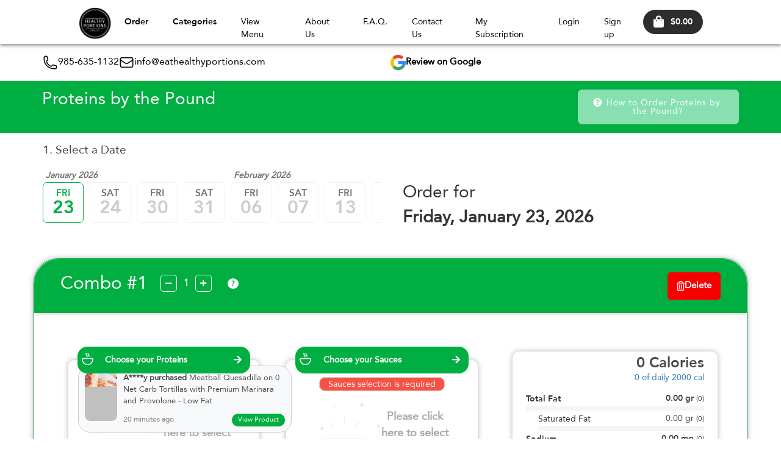

--- FILE ---
content_type: text/html; charset=UTF-8
request_url: https://eathealthyportions.com/byingredients/?dd=2026-01-23
body_size: 56987
content:
<!DOCTYPE html>
<html>

<head>
    	<meta charset="UTF-8">
		<title>Proteins by the Pound - Healthy Portions Meal Co.</title>
	<meta property="og:title" content="Proteins by the Pound - Healthy Portions Meal Co." />
	<meta name="keywords" content="">
		<meta property="og:description" content="Order your meals by the pound. Choose a protein, a vegetable, and a carb, all mixed with your choice of a sauce. Want more? Add-on to your order and create another custom &quot;By the Pound&quot; meal." />
	<meta name="description" content="Order your meals by the pound. Choose a protein, a vegetable, and a carb, all mixed with your choice of a sauce. Want more? Add-on to your order and create another custom &quot;By the Pound&quot; meal." />

		
	<meta property="fb:app_id" content="" />
	<meta property="og:site_name" content="Healthy Portions Meal Co." />
	<meta property="og:type" content="website" />
	<meta property="og:url" content="https://eathealthyportions.com/byingredients?dd=2026-01-23" />
				<meta property="og:image" content="https://eathealthyportions.com//assets/images/barbecue-bbq-beef-236887.jpg" />
			
	<meta name="theme-color" content="#00ae41">
	<link rel="apple-touch-icon" href="https://eathealthyportions.com/data/config/client_favicon.png?md=da9dda282146f07a816597ce7fe67923">

	<meta content='width=device-width, initial-scale=1.0, maximum-scale=1.0, user-scalable=0' name='viewport' />
	<!--   Plugins and stuff    -->
	<script type="text/javascript" src="https://eathealthyportions.com/assets/js/charts/Chart.min.js"></script>
	<script src="https://www.youtube.com/iframe_api"></script>

    
   

	<link rel="stylesheet" href="https://eathealthyportions.com/assets/css/ajax/libs/slick-carousel/1.5.9/slick.min.css">
	<link rel="stylesheet" href="https://eathealthyportions.com/assets/css/ajax/libs/slick-carousel/1.5.9/slick-theme.min.css">
	<link rel="stylesheet" href="https://eathealthyportions.com/assets/css/ajax/libs/swiper/swiper-bundle.min.css">
	<link rel="stylesheet" type="text/css" href="https://eathealthyportions.com/assets/js/lightbox/css/jquery.lightbox-0.5.css" />

	<link rel="stylesheet" href="https://fonts.googleapis.com/css?family=Material+Icons|Material+Icons+Outlined|Material+Icons+Two+Tone|Material+Icons+Round|Material+Icons+Sharp" />
	<link href="https://eathealthyportions.com//assets/css/fontawesome.min.css" rel="stylesheet">
	<link href="https://eathealthyportions.com//assets/css/fontawesome/fontawesome.min.css" rel="stylesheet">
	<link href="https://eathealthyportions.com//assets/css/fontawesome/brands.min.css" rel="stylesheet">



			<link href="https://eathealthyportions.com/assets/css/material-kit.css" rel="stylesheet" />
	
	<link href="https://eathealthyportions.com/assets/css/bootstrap.min.css" rel="stylesheet">
	<link rel="stylesheet" type="text/css" href="https://eathealthyportions.com/assets/css/custom.datatables.min.css" />
	<!-- Base and media CSS -->
	<link rel="stylesheet" href="https://eathealthyportions.com/assets/css/dataTables.bootstrap.min.css">
	<link rel="stylesheet" href="https://eathealthyportions.com/assets/css/chosen.min.css">
	<link rel="stylesheet" href="https://eathealthyportions.com/assets/css/responsive.dataTables.min.css">
	<link rel="stylesheet" href="https://eathealthyportions.com/assets/css/bootstrap-datetimepicker.min.css">
	<link rel="stylesheet" href="https://eathealthyportions.com/assets/css/bootstrap-datepicker.min.css">
	<link rel="stylesheet" href="https://eathealthyportions.com/assets/css/bootstrap-editable.css">

	
	<!-- Select 2-->
	<link rel="stylesheet" href="https://eathealthyportions.com/assets/css/select2/select2.css">
	<!-- Date Range Picker-->
	<link rel="stylesheet" href="https://eathealthyportions.com/assets/css/daterangepicker.css">

	<script src="https://eathealthyportions.com/assets/js/jquery-3.5.1.min.js"></script>

	<link rel="manifest" href="https://eathealthyportions.com/manifest.json">
	<link rel="icon" href="https://eathealthyportions.com/data/config/client_favicon.png?md=da9dda282146f07a816597ce7fe67923" sizes="32x32">

			<link rel="stylesheet" href="https://eathealthyportions.com/assets/css/theme/styles.min.css?v=f5376a3f6653f3a0347f2fea66690234">
	
													
	<style>
		.bootstrap-datetimepicker-widget .datepicker-days table tbody tr:hover {
			background-color: #eee;
		}

		.datepicker>div {
			display: inherit;
		}
					:root {--color_text_menu:#000;--color_text_menu_rgb:0,0,0;--color_back_menu:#FFF;--color_back_menu_rgb:255,255,255;--color_focus_menu:#00ae41;--color_focus_menu_rgb:0,174,65;--color_primary:#00ae41;--color_primary_rgb:0,174,65;--color_secondary:#88e0b0;--color_secondary_rgb:136,224,176;}

					/* Start Primary background */
		.edit_filters .togglebutton label .toggle:after,
		.edit_filters .togglebutton label input[type=checkbox]:checked + .toggle,
		#clockdiv div > span,
		.edit_filters .chosen-container .chosen-results li.highlighted,
		.wrap_title,
		.card-menu .img_menu .overlay,
		.back_primary,
		.client_bg_primary_color,
		.subNav>.active a:first-child,
		.chosen-container .chosen-results li.highlighted,
		#menu-slider .card .overlay,
		#menu-slider .cart_new .credit_card .overlay,
		.cart_new #menu-slider .credit_card .overlay
		{
			background-color:#00ae41 !important;
			color:#FFFFFF !important;
		}
		/*:root {
			--color_primary: #00ae41;
			--color_text_on_primary:#FFFFFF;

			--color_primary_rgb:0,174,65;
			--color_text_on_primary_rgb:255,255,255;
		}*/
		/* End Primary background */

		/* Start Secondary background */
		
		.back_secondary,
		.client_bg_secondary_color,
		.back_admin
		{
			background-color:#88e0b0 !important;
			color:#FFFFFF;
		}

		.btn--system {
			--color-text-button-system: var(--color_text_on_secondary);
			--color-background-button-system: var(--color_secondary);
			--color-border-button-system: var(--color_secondary);
		}
		.btn--system-outline {
			--color-background-button-system: var(--color_secondary);
			--color-border-button-system: var(--color_secondary);
		}
		.btn--system:hover,
		.btn--system:focus,
		.btn--system-outline:focus,
		.btn--system-outline:hover {
			color: var(--color_text_on_secondary)!important;
			background-color: rgba(var(--color_secondary_rgb), 0.9)!important;
			border-color: rgba(var(--color_secondary_rgb), 0.9)!important;
		}

		.togglebutton label input[type=checkbox]:checked + .toggle,
		.togglebutton label .toggle:after {
			background-color: #88e0b0 !important;
			border-color: #88e0b0 !important;
		}
		
		
		/*:root {
			--color_secondary: #88e0b0;
			--color_text_on_secondary:#FFFFFF;

			--color_secondary_rgb:136,224,176;
			--color_text_on_secondary_rgb:255,255,255;
		}*/
		/* End Secondary background */

		/* Start Primary outline color */
					input[type="checkbox"] + label:before,
			.edit_filters .togglebutton label .toggle:after,
			.borderTop,.new_extras .horizontal-card-details .update_cart_inc .new_button_square_small,
			.new_extras .horizontal-card-details .update_cart_inc .input_wrapper,
			.roundLabel,.selector .input-number,
			.selector .input-number-decrement,
			.selector .input-number-increment,
			.edit_filters .horizontal-card-details .update_cart_inc .input_wrapper,
			.edit_filters .chosen-container-single .chosen-single,
			.new_button_square_big_outline_sidebar,
			.kitchen_choose_nav .chosen-container-single .chosen-single,
			.square_date.active,
			.outline_primary
			{border-color:#00ae41 !important;}
				/* End Primary outline color */

		/* Start Secondary outline color */
					.outline_secondary
			{border-color:#88e0b0 !important;}
				/* End Secondary outline color */

		/* Start back_footer color */
				/* End back_footer color */

		/* Start text_footer color */
				/* End text_footer color */

		/* Start Primary color */
					.edit_filters #wrappersidebarfilters .closeSidebar .fa-stack:hover .fa-circle,
			.square_date.active .day_date,
			.roundLabel,
			.edit_filters .chosen-container-single .chosen-single div b::after,
			.edit_filters .chosen-container-single .chosen-single,
			.square_date.active .week_date,
			.square_date.active .day_date a,
			.new_button_square_big_outline_sidebar,
			.square_date.active,.primary,
			.text_primary,
			.client_text_primary_color,
			.subNav .active a,
			.avatar-upload .avatar-edit input+label:after
			{color:#00ae41 !important;}
				/* End Primary color */

		/* Start Secondary color */
					.secondary,
			.text_secondary,
			.client_text_secondary_color
			{color:#88e0b0 !important;}
				/* End Secondary color */


																		
						</style>
						<link rel="stylesheet" href="https://eathealthyportions.com/data/custom/style.css?md=0b7082efc35175701b068758918e4dc9">
			
	<script>
    jQuery.expr[':'].Contains = function(a, i, m) {
        //if(jQuery(a).text().replace(/\s/g, '') .toUpperCase().indexOf(m[3].toUpperCase())>=0) console.log(jQuery(a).text().replace(/\s/g, '') );
        return jQuery(a).text().replace(/\s/g, '').toUpperCase().indexOf(m[3].toUpperCase().replace(/\s/g, '')) >= 0;
    };
    var Base64 = {
        _keyStr: "ABCDEFGHIJKLMNOPQRSTUVWXYZabcdefghijklmnopqrstuvwxyz0123456789+/=",
        encode: function(e) {
            if (e === undefined || typeof e == "undefined" || e == "") return "";
            var t = "";
            var n, r, i, s, o, u, a;
            var f = 0;
            e = Base64._utf8_encode(e);
            while (f < e.length) {
                n = e.charCodeAt(f++);
                r = e.charCodeAt(f++);
                i = e.charCodeAt(f++);
                s = n >> 2;
                o = (n & 3) << 4 | r >> 4;
                u = (r & 15) << 2 | i >> 6;
                a = i & 63;
                if (isNaN(r)) {
                    u = a = 64
                } else if (isNaN(i)) {
                    a = 64
                }
                t = t + this._keyStr.charAt(s) + this._keyStr.charAt(o) + this._keyStr.charAt(u) + this._keyStr.charAt(a)
            }
            return t
        },
        decode: function(e) {
            if (e === undefined || typeof e == "undefined" || e == "") return "";
            var t = "";
            var n, r, i;
            var s, o, u, a;
            var f = 0;
            e = e.replace(/[^A-Za-z0-9+/=]/g, "");
            while (f < e.length) {
                s = this._keyStr.indexOf(e.charAt(f++));
                o = this._keyStr.indexOf(e.charAt(f++));
                u = this._keyStr.indexOf(e.charAt(f++));
                a = this._keyStr.indexOf(e.charAt(f++));
                n = s << 2 | o >> 4;
                r = (o & 15) << 4 | u >> 2;
                i = (u & 3) << 6 | a;
                t = t + String.fromCharCode(n);
                if (u != 64) {
                    t = t + String.fromCharCode(r)
                }
                if (a != 64) {
                    t = t + String.fromCharCode(i)
                }
            }
            t = Base64._utf8_decode(t);
            return t
        },
        _utf8_encode: function(e) {
            e = e.replace(/rn/g, "n");
            var t = "";
            for (var n = 0; n < e.length; n++) {
                var r = e.charCodeAt(n);
                if (r < 128) {
                    t += String.fromCharCode(r)
                } else if (r > 127 && r < 2048) {
                    t += String.fromCharCode(r >> 6 | 192);
                    t += String.fromCharCode(r & 63 | 128)
                } else {
                    t += String.fromCharCode(r >> 12 | 224);
                    t += String.fromCharCode(r >> 6 & 63 | 128);
                    t += String.fromCharCode(r & 63 | 128)
                }
            }
            return t
        },
        _utf8_decode: function(e) {
            var t = "";
            var n = 0;
            var r = c1 = c2 = 0;
            while (n < e.length) {
                r = e.charCodeAt(n);
                if (r < 128) {
                    t += String.fromCharCode(r);
                    n++
                } else if (r > 191 && r < 224) {
                    c2 = e.charCodeAt(n + 1);
                    t += String.fromCharCode((r & 31) << 6 | c2 & 63);
                    n += 2
                } else {
                    c2 = e.charCodeAt(n + 1);
                    c3 = e.charCodeAt(n + 2);
                    t += String.fromCharCode((r & 15) << 12 | (c2 & 63) << 6 | c3 & 63);
                    n += 3
                }
            }
            return t
        }
    }
</script>
	
	<!--  -->
			<!-- Global site tag (gtag.js) - Google Analytics -->
		<script async src="https://www.googletagmanager.com/gtag/js?id=G-GE10YKSKJS" data-cookiecategory="analytics"></script>
		<script>
			window.dataLayer = window.dataLayer || [];

			function gtag() {
				dataLayer.push(arguments);
			}
			gtag('js', new Date());

							gtag('config', 'G-GE10YKSKJS'
					);
								</script>
				<!-- Google Tag Manager -->
		<script>(function(w,d,s,l,i){w[l]=w[l]||[];w[l].push({'gtm.start':
		new Date().getTime(),event:'gtm.js'});var f=d.getElementsByTagName(s)[0],
		j=d.createElement(s),dl=l!='dataLayer'?'&l='+l:'';j.async=true;j.src=
		'https://www.googletagmanager.com/gtm.js?id='+i+dl;f.parentNode.insertBefore(j,f);
		})(window,document,'script','dataLayer','GTM-NHLMNMG');</script>
		<!-- End Google Tag Manager -->
				<script src="https://www.google.com/recaptcha/api.js"></script>
	
    <!-- TRUSTPILOT TRUSTBOX -->
        <!-- END TRUSTPILOT -->
    
			
<script>

    var debugging = false;
    
    $(document).ready(function() {
		var recentSales = [];
        var currentIndex = 0;
        function fetchRecentSales() {
            $.ajax({
                url: "https://eathealthyportions.com/recent_sales/fetch_recent_sales",
                method: 'GET',
                dataType: 'json',
                success: function(res) {
                    
                    if (res.data && res.data.length > 0) {
                        //showPopup(data);
                        recentSales = res.data;
                        console.warn(recentSales);
                        showNextSale();
                        
                    }
                },
                error: function(xhr, status, error) {
                    console.error("An error occurred:", error);
                }
            });
        }

        function getRandomDelay() {
            var options = [15, 30, 45]; // Define your time intervals in seconds
            var randomIndex = Math.floor(Math.random() * options.length);
            return options[randomIndex] * 1000; // Convert to milliseconds
        }

    
        function getTimeAgo(creationDate) {
            var now = new Date();
            var date = new Date(creationDate);
            var timeDifference = now - date;

            var minutes = Math.floor(timeDifference / 60000);
            if (minutes < 2) {
                return "just now";
            } else if (minutes < 5) {
                return "a few minutes ago";
            } else if (minutes < 60) {
                return minutes + " minutes ago";
            } else {
                var hours = Math.floor(minutes / 60);
                if (hours < 2) {
                    return "an hour ago";
                } else if (hours < 24) {
                    return hours + " hours ago";
                } else {
                    var days = Math.floor(hours / 24);
                    if (days < 2) {
                        return "a day ago";
                    } else {
                        return days + " days ago";
                    }
                }
            }
        }

        function getCreatioDate() {
            var now = new Date();
            var minutes = Math.floor(Math.random() * 60);
            var time = new Date(now.getTime() - minutes * 60000);

            return time;
        }
    
        function showNextSale() {
            if (currentIndex < recentSales.length) {
                var customToast = document.getElementById('customToast');
                // var checkoutIdElement = document.getElementById('checkoutId');
                // var city = document.getElementById('city');
                var usernameholder = document.getElementById('user_name');
                var mealId = document.getElementById('meal_id');
                var mealName = document.getElementById('meal_name');
                var mealUrl = document.getElementById('meal_link');
                var creationDate = getCreatioDate();

                try {
                    // checkoutIdElement.textContent = 'Checkout ID: ' + recentSales[currentIndex].checkoutId;
                    // city.textContent = recentSales[currentIndex].city;
                    mealId.textContent = recentSales[currentIndex].mealId;
                    mealName.textContent = recentSales[currentIndex].mealName;
                    mealUrl.href = "https://eathealthyportions.com/meal/" + recentSales[currentIndex].mealId;
                    //mealUrl.textContent = recentSales[currentIndex].mealName;
                    usernameholder.textContent = recentSales[currentIndex].usernameholder;
                    // Calculate and display time ago
                    var timeAgo = getTimeAgo(creationDate);
                    var timeAgoElement = document.getElementById('timeAgo');
                    timeAgoElement.textContent = timeAgo;
                    

                } catch (error) {
                    console.error('An error occurred while setting text content:', error);
                }

                var existingImgElement = customToast.querySelector('img');
                if (existingImgElement) {
                    existingImgElement.src = recentSales[currentIndex].mealImage;
                    existingImgElement.alt = 'Meal Image';
                } else {
                    var mealImageElement = document.createElement('img');
                    mealImageElement.src = recentSales[currentIndex].mealImage;
                    mealImageElement.alt = 'Meal Image';
                    customToast.appendChild(mealImageElement);
                }

                customToast.style.animation = 'slideIn 0.5s ease-in-out';
                customToast.style.display = 'block';

                if (!debugging) {
                    setTimeout(function() {
                        customToast.style.animation = 'slideOut 0.5s ease-in-out';
                        setTimeout(function() {
                            customToast.style.display = 'none';
                            currentIndex++;
                            if (currentIndex < recentSales.length) {
                                var randomDelay = getRandomDelay();
                                setTimeout(showNextSale, randomDelay);
                            } else {
                                currentIndex = 0;
                                scheduleFetch();
                            }
                        }, 500);
                    }, 3000);
                }
            } else {
                currentIndex = 0;
            }
        }


        function scheduleFetch() {
            // Set interval to fetch results every 5 minutes (300,000 milliseconds)
            setInterval(fetchRecentSales, 300000);
        }

        // Fetch initial results immediately
        fetchRecentSales();

    });

</script>	
	<script>console.log = function() {}</script>	<meta name="facebook-domain-verification" content="pd061yj84bd2xfanag7em0zj7d6p4w" />	
</head>

<body id="sprwt" class="">
			<!-- Google Tag Manager (noscript) -->
		<noscript><iframe src="https://www.googletagmanager.com/ns.html?id=GTM-NHLMNMG"
		height="0" width="0" style="display:none;visibility:hidden" data-cookiecategory="targeting"></iframe></noscript>
		<!-- End Google Tag Manager (noscript) -->
					    
			<script async type="text/javascript" src="https://static.klaviyo.com/onsite/js/klaviyo.js?company_id=THE4c3"></script>
		




		    

<!-- Return to Top -->
<a href="javascript:" id="return-to-top" title="Return to Top"><i class="fas fa-chevron-up"></i></a>

<div class="w-100">

                                                    </div>


    
<div  data-component-modulename="Menu Bar" class="navbar_big_menu   navbar_left_brand " style=" " >
        <style>
    .kitchen_choose_nav .chosen-container-single .chosen-single, .kitchen_choose_nav .chosen-container-single #sms_wrapper .compose .compose-section__form .compose_sender select.chosen-select, #sms_wrapper .compose .compose-section__form .compose_sender .kitchen_choose_nav .chosen-container-single select.chosen-select, .kitchen_choose_nav .chosen-container-single #openSMSComposeModal .compose-section__form .compose_sender select.chosen-select, #openSMSComposeModal .compose-section__form .compose_sender .kitchen_choose_nav .chosen-container-single select.chosen-select {
        color: #000;
        border-bottom: none;
    }
</style>

<div style="background-color: ">


    <!--        <div class="header_phone d-flex align-items-center" style="justify-content: space-between;padding: 0 10%;"></div>-->
    <div id="meganavbar">
        <div class=" pd0 d-flex" style="">
            <a class="navbar-brand p-0" href="https://eathealthyportions.com/"
               title="Healthy Portions Meal Co. Homepage">
                <img
                        alt="Healthy Portions Meal Co. logo"
                        title="Healthy Portions Meal Co. logo"
                        onerror="this.src='https://eathealthyportions.com/assets/images/logo-holder.png'"
                        src="https://eathealthyportions.com/data/config/client_logo.jpg?md=a71a15f379d92079b23cc76b0c81a4f9"
                        class="mt-0"
                />
            </a>
        </div>
        <div>
            <nav id="" class="topnavBar " data-responsive="true">

                <div class="dropdownBackground">
                    <span class="arrow"></span>
                </div>

                <ul class="nav-bar" style="display: flex;align-items: center;">

                    
                                                    <li class="drop">
                                <a href=""
                                   class="dropdown-toggle"

                                   style="font-family: 'sprwtBold', sans-serif; color:#000"
                                   >
                                   Order                                </a>

                                <ul class="dropdown usecases">
                                                                                <li><a class="nav-link-dropdown"
                                                   href="meals">Weekly Subscription</a></li>
                                                                                                                        <li><a class="nav-link-dropdown"
                                                   href="https://eathealthyportions.com/mealsbyunit">À la Carte</a></li>
                                                                                                            </ul>
                            </li>
                                            
                                                    <li class="drop">
                                <a href=""
                                   class="dropdown-toggle"

                                   style="font-family: 'sprwtBold', sans-serif; color:#000"
                                   >
                                   Categories                                </a>

                                <ul class="dropdown usecases">
                                                                                <li><a class="nav-link-dropdown"
                                                   href="https://eathealthyportions.com/mealsbyunit?categories=8">Family Pans</a></li>
                                                                                                                        <li><a class="nav-link-dropdown"
                                                   href="https://eathealthyportions.com/mealsbyunit?categories=1">Breakfast</a></li>
                                                                                                                        <li><a class="nav-link-dropdown"
                                                   href="https://eathealthyportions.com/mealsbyunit?categories=13">Treats</a></li>
                                                                                                                        <li><a class="nav-link-dropdown"
                                                   href="https://eathealthyportions.com/mealsbyunit?categories=2">Entree</a></li>
                                                                                                            </ul>
                            </li>
                                            
                                                    <li><a
                                        href="/mealsbyunit"
                                        style="color:#000"
                                        >
                                        
                                    View Menu</a></li>
                                            
                                                    <li><a
                                        href="https://eathealthyportions.com/pages/about"
                                        style="color:#000"
                                        >
                                        
                                    About Us</a></li>
                                            
                                                    <li><a
                                        href="https://eathealthyportions.com/pages/faq"
                                        style="color:#000"
                                        >
                                        
                                    F.A.Q.</a></li>
                                            
                                                    <li><a
                                        href="https://eathealthyportions.com/pages/contacts"
                                        style="color:#000"
                                        >
                                        
                                    Contact Us</a></li>
                                            
                                                    <li><a
                                        href="https://eathealthyportions.com/subscriptions"
                                        style="color:#000"
                                        >
                                        
                                    My Subscription</a></li>
                                                                                        <li>
                            <a href="https://eathealthyportions.com/login"
                               title="Login"
                               style="color:#000"
                            >
                               Login                            </a>
                        </li>
                        <li>
                            <a href="https://eathealthyportions.com/register"
                               title="Sign up"
                               style="color:#000"
                            >
                                Sign up                            </a>
                        </li>
                                    </ul>


            </nav>


        </div>
        <div class="d-flex" style="flex-direction: row;gap: 10px;">
            <div class=" d-flex" style="justify-content: space-between;gap: 10px;">
                                <div>
                    <a href="https://eathealthyportions.com/cart" title="Go to cart">
                        <div>
                            <div class="link_icon d-flex align-items-center w-100 px-2"
                                 style="width: 160px;height: 40px;border-radius:30px;background-color: #2d2d2d;justify-content: space-around;gap: 5px;">
                                <i class="fas fa-shopping-bag"
                                   style="color: #fff; font-size: 20px;display: inline;margin-left: 10px"></i>
                                <p style="display: inline;color:#fff;margin: 0 10px;"
                                   class="totalPrice-cart-float bold"> $0.00</p>
                                <span class="badge totalItemBadge wrapTotalItemBadge" style="background: red;"></span>
                            </div>

                        </div>

                    </a>
                </div>

                <button type="button" class="navbar-toggle collapsed mr-0" data-toggle="collapse"
                        data-target="#myNavbar" aria-expanded="false" aria-controls="navbar">
                    <span class="sr-only">Toggle navigation</span>
                    <span class="icon-bar top-bar"></span>
                    <span class="icon-bar middle-bar"></span>
                    <span class="icon-bar bottom-bar"></span>
                </button>
            </div>
        </div>


    </div>
    <div class="collapse navbar-collapse  mobile_display_group_navopen  navbarControlClass  navbar-static-top"
         id="myNavbar">
        <div id="responsive-wrapper">

            <ul id="responsive-links" class="nav navbar-nav navbar-left">

                                    
                        <li class="dropdown">
                            <a href="#" class="dropdown-toggle " data-toggle="dropdown" aria-expanded="false"
                               title="Order">
                                <span >Order</span><i class="fas fa-angle-down ml-2"></i>
                            </a>
                            <ul class="dropdown-menu">
                                                                    <li><a href="meals"
                                           title="Weekly Subscription">Weekly Subscription</a>
                                    </li>
                                                                    <li><a href="https://eathealthyportions.com/mealsbyunit"
                                           title="À la Carte">À la Carte</a>
                                    </li>
                                                            </ul>
                        </li>
                                                        
                        <li class="dropdown">
                            <a href="#" class="dropdown-toggle " data-toggle="dropdown" aria-expanded="false"
                               title="Categories">
                                <span >Categories</span><i class="fas fa-angle-down ml-2"></i>
                            </a>
                            <ul class="dropdown-menu">
                                                                    <li><a href="https://eathealthyportions.com/mealsbyunit?categories=8"
                                           title="Family Pans">Family Pans</a>
                                    </li>
                                                                    <li><a href="https://eathealthyportions.com/mealsbyunit?categories=1"
                                           title="Breakfast">Breakfast</a>
                                    </li>
                                                                    <li><a href="https://eathealthyportions.com/mealsbyunit?categories=13"
                                           title="Treats">Treats</a>
                                    </li>
                                                                    <li><a href="https://eathealthyportions.com/mealsbyunit?categories=2"
                                           title="Entree">Entree</a>
                                    </li>
                                                            </ul>
                        </li>
                                                                                <li class=""><a href="/mealsbyunit"
                                        title="View Menu">View Menu</a>
                        </li>
                                                                                <li class=""><a href="https://eathealthyportions.com/pages/about"
                                        title="About Us">About Us</a>
                        </li>
                                                                                <li class=""><a href="https://eathealthyportions.com/pages/faq"
                                        title="F.A.Q.">F.A.Q.</a>
                        </li>
                                                                                <li class=""><a href="https://eathealthyportions.com/pages/contacts"
                                        title="Contact Us">Contact Us</a>
                        </li>
                                                                                <li class=""><a href="https://eathealthyportions.com/subscriptions"
                                        title="My Subscription">My Subscription</a>
                        </li>
                                                                        <li><a href="https://eathealthyportions.com/login"
                           title="Login">Login</a>
                    </li>
                    <li><a href="https://eathealthyportions.com/register"
                           title="Sign up">Sign up</a>
                    </li>
                
            </ul>


        </div>
    </div>


    </div>



</div>
</div>
<nav style="border-bottom: 1px solid #ddd;" > 

    <div class="container d-flex" id="meganavbarBis" >

                            <div id="client_details">
                                            <span>
                            <img src="https://eathealthyportions.com/assets/images/secondarymenu/phone.svg" alt="Loading">
                                <a class="tel_link "  href="tel:985-635-1132">985-635-1132</a>
                        </span>
                                                                <span>
                            <img src="https://eathealthyportions.com/assets/images/secondarymenu/envelope.svg"  alt="Loading">
                                <a class="tel_link "  href="mailto:info@eathealthyportions.com">info@eathealthyportions.com</a>
                        </span>
                                    </div>
            
            <div id="kitchenlocationContainer" >



                                                    <div class="d-flex " style="align-items: center;gap: 20px;">
                            <a id="googlereview" href="https://g.page/r/CVoS2o_4ErHpEAg/review" class="d-flex align-items-center" style="gap:5px;font-size: 1.1em">
                                <img src="https://eathealthyportions.com/assets/images/google.png" style="width: 25px;" alt="Loading">
                                <!--                                    <i class="primary fab fa-google" style="font-size: 1.5em;padding-top: 10px;"></i>-->
                                <span class="text-black" style="max-width: 150px;font-weight: bold;">Review on Google</span>

                            </a>
                    </div>
                
        </div>

            </div>
</nav>


<script>

    let scrolled = false
    window.addEventListener('scroll', function(){
        var meganavbarBis=document.getElementById("meganavbarBis").offsetHeight
        if(window.scrollY > meganavbarBis && !scrolled) {
            scrolled = true;
            document.getElementById("bigmenutimer2").style.visibility = "visible";
        }
        if(window.scrollY < meganavbarBis && scrolled) {
            scrolled = false;
            document.getElementById("bigmenutimer2").style.visibility = "hidden";
        }
    })
    var $nav = $('nav[data-responsive="true"] .responsive-wrapper');
    var $btn = $('nav[data-responsive="true"] #responsive-btn');
    var $vlinks = $('nav[data-responsive="true"] #responsive-links');
    var $hlinks = $('nav[data-responsive="true"] #responsive-hidden-links');

    var numOfItems = 0;
    var totalSpace = 0;
    var breakWidths = [];

    // Get initial state
    $vlinks.children().outerWidth(function(i, w) {
        totalSpace += w;
        numOfItems += 1;
        breakWidths.push(totalSpace);
    });

    var availableSpace, numOfVisibleItems, requiredSpace;
    function checkRes() {
        var win = $(this); //this = window
        if (win.outerWidth() > 1200) {
            check();
            $('nav[data-responsive="false"]').attr("data-responsive","true");
            $('nav[data-responsive="true"] #responsive-btn').show();
            $('nav[data-responsive="true"] #responsive-hidden-links').show();
        } else {
            $('#responsive-hidden-links').children().appendTo("#responsive-links");
            $('nav[data-responsive="true"]').attr("data-responsive","false");
            $('nav[data-responsive="false"] #responsive-btn').hide();
            $('nav[data-responsive="false"] #responsive-hidden-links').hide();
        }
    }
    function check() {

        // Get instant state
        availableSpace = $vlinks.width() - 10;
        numOfVisibleItems = $vlinks.children().length;
        requiredSpace = breakWidths[numOfVisibleItems - 1];

        // There is not enought space
        if (requiredSpace > availableSpace) {
            $vlinks.children().last().prependTo($hlinks);
            numOfVisibleItems -= 1;
            checkRes();
            // There is more than enough space
        } else if (availableSpace > breakWidths[numOfVisibleItems]) {
            $hlinks.children().first().appendTo($vlinks);
            numOfVisibleItems += 1;
        }
        // Update the button accordingly
        $btn.attr("count", numOfItems - numOfVisibleItems);
        if (numOfVisibleItems === numOfItems) {
            $btn.addClass('hidden');
        } else $btn.removeClass('hidden');
    }

    // Window listeners
    $(window).resize(function() {
        checkRes();
    });

    $btn.on('click', function() {
        $hlinks.toggleClass('hidden');
    });

    checkRes();

    /* $btn.on('focusout', function () {
        if($('nav[data-responsive="true"] #responsive-hidden-links li.dropdown').length > 0) {
            event.stopPropagation();
        } else {
            $hlinks.toggleClass('hidden');
        }
    }); */
    const submenutrigger = document.querySelectorAll(".nav-bar > .drop");
    const dropBackground = document.querySelector(".dropdownBackground");
    const nav = document.querySelector(".topnavBar");

    /*activate submenu*/
    function activeSub() {
        this.classList.add("trigger-enter");
        setTimeout(
            () =>
                this.classList.contains("trigger-enter") &&
                this.classList.add("trigger-enter-active"),
            100
        );

        dropBackground.classList.add("open");

        /*get position on mouseover*/
        const dropdown = this.querySelector(".dropdown");
        // console.log(dropdown);
        const dropdownPos = dropdown.getBoundingClientRect();
        // console.log(dropdownPos);
        const navPos = nav.getBoundingClientRect();
        // console.log(navPos);

        const pos = {
            height: dropdownPos.height,
            width: dropdownPos.width,
            top: dropdownPos.top - navPos.top,
            left: dropdownPos.left - navPos.left,
        };

        /*set position of the arrow and submenu on mouseover*/
        dropBackground.style.setProperty("width", `${pos.width}px`);
        dropBackground.style.setProperty("height", `${pos.height}px`);
        dropBackground.style.setProperty(
            "transform",
            // `translate(${pos.left}px, ${pos.top}px)` //due to the height of 100px and the padding-top of 15px .nav-bar>li
            `translate(${pos.left}px, 100px)` //due to the height of 100px and the padding-top of 15px .nav-bar>li
        );
    }

    /*deactivate submenu*/
    function deactiveSub() {
        this.classList.remove("trigger-enter", "trigger-enter-active");
        dropBackground.classList.remove("open");
        dropBackground.style.removeProperty("width");
        dropBackground.style.removeProperty("height");
        dropBackground.style.removeProperty("transform");
    }

    /*mouse events*/
    submenutrigger.forEach((trigger) =>
        trigger.addEventListener("mouseenter", activeSub)
    );
    submenutrigger.forEach((trigger) =>
        trigger.addEventListener("mouseleave", deactiveSub)
    );
</script>

    
<div class="modal fade modal_action_global" id="modalChangeKitchen" tabindex="-1" role="dialog" aria-modal="true">
    <div class="modal-dialog modal-notify modal-warning small_modal_action" role="document">
        <!--Content-->
        <div class="modal-content small_modal_action_content">
            <!--Body-->
            <div class="modal-body">
                <div class="row">
                    <div class="col-xs-12 center_text modal_action_content">
                        <h1 class="modal-title text-uppercase black">Change location?</h1>
                        <p>All the items in your basket will be automatically removed. Are you sure you want to continue?</p>
                    </div>
                </div>
            </div>
        </div>
        <!--/.Content-->
        <div class="d-flex flex-fill full_action">
            <button type="button" class="btn-block button_action_left" data-dismiss="modal" aria-label="Close">Cancel</button>
            <button type="button" class="btn-block button_action_right" onclick="window.location='https://eathealthyportions.com/byingredients?dd=2026-01-23&reseller=' + $('#cbGlobalSelectKitchen').val();">Yes</button>
        </div>
    </div>
</div>

    
    
<div class="modal fade clean-modal modal-popupform" id="modalMarketingCampaignPopupForm" tabindex="-1" role="dialog" aria-labelledby="modalLabel" aria-hidden="true">
    <div class="modal-dialog modal-dialog-centered" role="document">
        <div class="modal-content">
            
            <button type="button" class="close-modal" data-dismiss="modal" aria-label="Close">
                <i class="fas fa-times"></i>
            </button>
     
            <div class="modal-body">
                <div class="sidebar-image">
                    <img src="https://eathealthyportions.com/assets/images/marketingcampaigns_newsletter.png" alt="image">
                </div>
                <div class="sidebar-form">
                    <div class="form-header">
                        <h3 class="form-title">Receive updates from Healthy Portions Meal Co.</h3>
                        <p class="form-description">Sign up to our newsletter to receive notifications, new menu alerts, order reminders, discounts, event announcements, and more!</p>
                    </div>

                    <form action="https://eathealthyportions.com/api/v1/marketing/submitform" id="marketingCampaignPopupForm" data-fadein="nofade" method="post" accept-charset="utf-8">
                    <div class="form-content">
                        <div class="form-grid">
                                <input type="text" name="txName" value="" id="txName" maxlength="100" size="50" class="form-control" placeholder="First Name" required="1"  />
                                <input type="text" name="txLastName" value="" id="txLastName" maxlength="100" size="50" class="form-control" placeholder="Last Name" required="1"  />
                        </div>
                        <input type="email" name="txEmail" value="" id="txEmail" maxlength="100" size="50" class="form-control" placeholder="Email" required="1"  />
                        <input type="number" name="txPhone" value="" id="txPhone" maxlength="100" size="50" class="form-control default_control" placeholder="Phone" required="1"  />
                    </div> 
                    
                    <div class="form-captcha-wrapper">
                                                    <div class="form-group mt-3">
                                                                <div class="g-recaptcha" data-sitekey="6LcepSYeAAAAAId6g6peN2jjfhPFYYzfFqLPcIbI"></div>
                            </div>

                                            </div>
                    <button type="submit" class="new_button_square_big btn back_primary m-0 btn-xs-block" name="subscribePopupForm" value="1" >Subscribe</button>
                    </form>                </div>
            </div>
        </div>
    </div>
</div>


<script>
    var $loadingHtml = $(`<div class="form-loading"><div id="loadingPopupFormDiv" class="sp sp-circle new_loader"></div></div>`);

    $(document).ready(function() {
        $('#marketingCampaignPopupForm').submit(function(e) {
            e.preventDefault();

            var formData = new FormData(this);
            formData.append('resellerId', 1)
            formData.append('form_newslettercaptcha', captchaToken)

            $.ajax({
                url: $(this).attr('action'),
                headers: {
                    'Authorization': ""
                },
                type: 'POST',
                data: formData,
                processData: false,
                contentType: false,
                beforeSend: function(data) {
                    $("#modalMarketingCampaignPopupForm .sidebar-form").append($loadingHtml.hide().fadeIn())       
                },
                success: async function(response) {
                    if (!response.error) {
                        $loadingHtml.fadeOut(function(){ $(this).remove();});
                        globalSnackbarSuccess("Subscribed successfully!");
                        localStorage.setItem('submittedMarketingNewsletterPopup', "1");
                        $('#modalMarketingCampaignPopupForm').modal('hide');
                    } else {
                        try {
                            await init_captcha($loadingHtml);
                            globalSnackbarDanger(response.error);
                        } catch (error) {
                            globalSnackbarDanger("Error: " + error);
                        }
                    }
                },
                error: async function(xhr, status, error) {
                    try {
                        await init_captcha($loadingHtml);
                    } catch (error) {
                        globalSnackbarDanger("Error: " + error);
                    }
                }
            });
        });
    });

    

    async function init_captcha($loadingHtml) {
        return new Promise((resolve, reject) => {
            $.ajax({
                url: "https://eathealthyportions.com/api/v1/marketing/captchatoken",
                headers: {
                    'Authorization': ""
                },
                type: 'GET',
                processData: false,
                contentType: false,
                beforeSend: function (data) {
                    if ($(`#modalMarketingCampaignPopupForm #loadingPopupFormDiv`).length == 0) {
                        $("#modalMarketingCampaignPopupForm .sidebar-form").append($loadingHtml.hide().fadeIn()) 
                    }
                },
                success: function(response) {
                    $($loadingHtml).fadeOut(function() { 
                        $(this).remove(); 
                    });
                    if (!response.error) {
                        response = response.data;
                        if (response.image) {
                            $("#modalMarketingCampaignPopupForm .captcha_image").show();
                            $("#modalMarketingCampaignPopupForm .captchaImageContainer").html(response.image);
                        }

                        captchaToken = response.token;
                        resolve("CAPTCHA reloaded successfully");
                    } else {
                        reject(response.error);
                    }
                },
                error: function(xhr, status, error) {
                    $($loadingHtml).fadeOut(function() { 
                        $(this).remove(); 
                    });
                    reject(error);
                }
            });
            $(`#modalMarketingCampaignPopupForm [name="forms_newslettercaptcha"]`).val("");
        });
    }
</script>    <script>
        $(window).on('load', function() {
            if (localStorage.getItem('controlMarketingNewsletterPopup')) { 
                if (localStorage.getItem('controlMarketingNewsletterPopup') != 3) {
                    localStorage.removeItem('hideMarketingNewsletterPopup')
                }
            }
            localStorage.setItem('controlMarketingNewsletterPopup', 3);
                            if (!localStorage.getItem('hideMarketingNewsletterPopup')) { 
                    $('#modalMarketingCampaignPopupForm').modal('show');
                    localStorage.setItem('hideMarketingNewsletterPopup', "1");
                }
                        
        });
    </script>


<div class="modal fade modal_action_global" id="salesModal" tabindex="-1" role="dialog" aria-modal="true">
    <div class="modal-dialog modal-notify modal-warning small_modal_action" role="document">
        <!--Content-->
        <div class="modal-content small_modal_action_content">
            <!--Body-->
            <div class="modal-body">
                <div class="row">
                    <div class="col-xs-12 center_text modal_action_content">
                        <h1 class="modal-title text-uppercase black">just bought</h1>
                        <p>just bought</p>
                    </div>
                </div>
            </div>
        </div>
        <!--/.Content-->
        <div class="d-flex flex-fill full_action">
            <button type="button" class="btn-block button_action_left" data-dismiss="modal" aria-label="Close">Cancel</button>
            <!-- <button type="button" class="btn-block button_action_right" onclick="window.location='https://eathealthyportions.com/byingredients?dd=2026-01-23&reseller=' + $('#cbGlobalSelectKitchen').val();">Yes</button> -->
        </div>
    </div>
</div>


	<div id="inviteFriend" class="modal fade inviteFriendAuthed" role="dialog">
		<div class="modal-dialog">

			<!-- Modal content-->
			<div class="modal-content">
				<div class="modal-body clearfix  row p-0 mx-0">
                    <img src="https://eathealthyportions.com/data/config/referral_modal_image.jpg?md=e31b01a46b8a6a1154b5777d905596c0" class="side-image">

                    <div class="referral-content p-4">
                        <button type="button" class="close closeModal" data-dismiss="modal"  ><img src="https://eathealthyportions.com//assets/icons/circle-xmark-solid.svg" alt=""></button>
                        <div class="col-xs-12 px-0">
                            <div class="invite-text  col-md-6 col-xs-9">
                                <h1 >Invite your Friends<br />
                                    and get $20.00 </h1>
                            </div>
                            <div class="col-md-6 col-xs-3">
                                <div class="friends_wrapper  mt-0">
                                    <div class="friends_count">
                                        <div class="h1">0</div>
                                        <span>friends</span>
                                    </div>
                                </div>
                            </div>
                        </div>
                        <div class="row">
                            <div class="col-xs-12">
                                <form action="https://eathealthyportions.com/login" method="post" accept-charset="utf-8">
	<input type="hidden" name="redirectTo" value=""/>
				
	<div class="form-group">
		<label class="control-label " for="txUsername">Your email</label>
		<input type="text" name="txUsername" value="" maxlength="100" size="50" placeholder="Your registered email" class="form-control"  />
	</div>
	<div class="form-group mb-3">
		<label class="control-label " for="txPassword">Password</label>
		<input type="password" name="txPassword" value="" maxlength="100" size="50" class="form-control"  />
	</div>

	<div class="d-flex mb-5 align-items-center">
				
			<span><a class="caption" href="https://eathealthyportions.com/register">Dont have an account?</a></span>
                  
		                    <span id="recover_trigger" class="ml-auto"><a class="forgot-pass" href="#recovery" >Forgot password?</a></span>
              </div>

	<button class="btn btn-block back_primary login_btn" name="submit" type="submit">Login</button>

	
</form>                            </div>
                        </div>
                        <p class="friends_footer spacer_top">* After your friend registers an account and makes their first purchase,
                                                            You will receive $20.00 and your friend $10.00.
                                                        Please note, when you Refer a Friend, you are agreeing to our <a data-toggle="modal" data-target="#privacyModal" href="register" class="primary">Terms & Conditions</a>.</p>
                    </div>

                </div>
			</div>
		</div>
	</div>



<script>
	
</script>

<form action="https://eathealthyportions.com/byingredients" method="post" accept-charset="utf-8">
<input type="hidden" name="dd" value="2026-01-23" />

<div class="container-fluid choose_global choose_byingredients">
	<div class="row">
    <div class="col-xs-12 p-0">
        <div class="module_header" style="">

            <div class=" container " style="z-index: 1;">
                <div class="row">
                    <div class="col-md-9 col-xs-12 p-3">
                        <h1 class="page_title mobile_center my-0">Proteins by the Pound</h1>
                                            </div>
                                            <div class="col-md-3 col-xs-12 p-3">
                            <button type="button" class="new_button_square_big m-0 btn back_admin btn-xs-block pull-right" style="white-space: break-spaces;" onclick="openHowToModal('How to Order Proteins by the Pound?','https://www.youtube.com/embed/KUIJxjXHVIk')"><i class="fas fa-question-circle white mr-2"></i>How to Order Proteins by the Pound?</button>
                        </div>
                                    </div>
                
            </div>
        </div>
    </div>
</div>	
	
	<div class="container">
		<div class="row">
					</div>

		<div class="row">
			<div class="col-xs-12">
				<div class="row spacer_bottom">

										
															<div class="col-sm-12 col-xs-12">
						<h3 > 1. Select a Date</h3>
					</div>
					<div class="col-xs-12 col-sm-6">
						<div class="opop ">
		<table id="date_select" class="scrolls scroll_horizontal_custom">
		<tr>
							<td style="padding-left: 5px; padding-right: 10px; font-weight: bold;" colspan="4">
					<span class="month_date">January 2026</span>
				</td>
							<td style="padding-left: 5px; padding-right: 10px; font-weight: bold;" colspan="8">
					<span class="month_date">February 2026</span>
				</td>
							<td style="padding-left: 5px; padding-right: 10px; font-weight: bold;" colspan="8">
					<span class="month_date">March 2026</span>
				</td>
							<td style="padding-left: 5px; padding-right: 10px; font-weight: bold;" colspan="8">
					<span class="month_date">April 2026</span>
				</td>
							<td style="padding-left: 5px; padding-right: 10px; font-weight: bold;" colspan="10">
					<span class="month_date">May 2026</span>
				</td>
							<td style="padding-left: 5px; padding-right: 10px; font-weight: bold;" colspan="8">
					<span class="month_date">June 2026</span>
				</td>
							<td style="padding-left: 5px; padding-right: 10px; font-weight: bold;" colspan="9">
					<span class="month_date">July 2026</span>
				</td>
							<td style="padding-left: 5px; padding-right: 10px; font-weight: bold;" colspan="9">
					<span class="month_date">August 2026</span>
				</td>
							<td style="padding-left: 5px; padding-right: 10px; font-weight: bold;" colspan="8">
					<span class="month_date">September 2026</span>
				</td>
							<td style="padding-left: 5px; padding-right: 10px; font-weight: bold;" colspan="10">
					<span class="month_date">October 2026</span>
				</td>
							<td style="padding-left: 5px; padding-right: 10px; font-weight: bold;" colspan="8">
					<span class="month_date">November 2026</span>
				</td>
							<td style="padding-left: 5px; padding-right: 10px; font-weight: bold;" colspan="8">
					<span class="month_date">December 2026</span>
				</td>
							<td style="padding-left: 5px; padding-right: 10px; font-weight: bold;" colspan="10">
					<span class="month_date">January 2027</span>
				</td>
							<td style="padding-left: 5px; padding-right: 10px; font-weight: bold;" colspan="8">
					<span class="month_date">February 2027</span>
				</td>
							<td style="padding-left: 5px; padding-right: 10px; font-weight: bold;" colspan="8">
					<span class="month_date">March 2027</span>
				</td>
							<td style="padding-left: 5px; padding-right: 10px; font-weight: bold;" colspan="9">
					<span class="month_date">April 2027</span>
				</td>
							<td style="padding-left: 5px; padding-right: 10px; font-weight: bold;" colspan="9">
					<span class="month_date">May 2027</span>
				</td>
							<td style="padding-left: 5px; padding-right: 10px; font-weight: bold;" colspan="8">
					<span class="month_date">June 2027</span>
				</td>
							<td style="padding-left: 5px; padding-right: 10px; font-weight: bold;" colspan="10">
					<span class="month_date">July 2027</span>
				</td>
							<td style="padding-left: 5px; padding-right: 10px; font-weight: bold;" colspan="8">
					<span class="month_date">August 2027</span>
				</td>
							<td style="padding-left: 5px; padding-right: 10px; font-weight: bold;" colspan="8">
					<span class="month_date">September 2027</span>
				</td>
							<td style="padding-left: 5px; padding-right: 10px; font-weight: bold;" colspan="10">
					<span class="month_date">October 2027</span>
				</td>
							<td style="padding-left: 5px; padding-right: 10px; font-weight: bold;" colspan="8">
					<span class="month_date">November 2027</span>
				</td>
							<td style="padding-left: 5px; padding-right: 10px; font-weight: bold;" colspan="9">
					<span class="month_date">December 2027</span>
				</td>
							<td style="padding-left: 5px; padding-right: 10px; font-weight: bold;" colspan="9">
					<span class="month_date">January 2028</span>
				</td>
							<td style="padding-left: 5px; padding-right: 10px; font-weight: bold;" colspan="8">
					<span class="month_date">February 2028</span>
				</td>
							<td style="padding-left: 5px; padding-right: 10px; font-weight: bold;" colspan="9">
					<span class="month_date">March 2028</span>
				</td>
							<td style="padding-left: 5px; padding-right: 10px; font-weight: bold;" colspan="9">
					<span class="month_date">April 2028</span>
				</td>
							<td style="padding-left: 5px; padding-right: 10px; font-weight: bold;" colspan="8">
					<span class="month_date">May 2028</span>
				</td>
							<td style="padding-left: 5px; padding-right: 10px; font-weight: bold;" colspan="9">
					<span class="month_date">June 2028</span>
				</td>
							<td style="padding-left: 5px; padding-right: 10px; font-weight: bold;" colspan="9">
					<span class="month_date">July 2028</span>
				</td>
							<td style="padding-left: 5px; padding-right: 10px; font-weight: bold;" colspan="8">
					<span class="month_date">August 2028</span>
				</td>
							<td style="padding-left: 5px; padding-right: 10px; font-weight: bold;" colspan="10">
					<span class="month_date">September 2028</span>
				</td>
							<td style="padding-left: 5px; padding-right: 10px; font-weight: bold;" colspan="8">
					<span class="month_date">October 2028</span>
				</td>
							<td style="padding-left: 5px; padding-right: 10px; font-weight: bold;" colspan="8">
					<span class="month_date">November 2028</span>
				</td>
							<td style="padding-left: 5px; padding-right: 10px; font-weight: bold;" colspan="10">
					<span class="month_date">December 2028</span>
				</td>
							<td style="padding-left: 5px; padding-right: 10px; font-weight: bold;" colspan="8">
					<span class="month_date">January 2029</span>
				</td>
							<td style="padding-left: 5px; padding-right: 10px; font-weight: bold;" colspan="8">
					<span class="month_date">February 2029</span>
				</td>
							<td style="padding-left: 5px; padding-right: 10px; font-weight: bold;" colspan="10">
					<span class="month_date">March 2029</span>
				</td>
							<td style="padding-left: 5px; padding-right: 10px; font-weight: bold;" colspan="8">
					<span class="month_date">April 2029</span>
				</td>
							<td style="padding-left: 5px; padding-right: 10px; font-weight: bold;" colspan="8">
					<span class="month_date">May 2029</span>
				</td>
							<td style="padding-left: 5px; padding-right: 10px; font-weight: bold;" colspan="10">
					<span class="month_date">June 2029</span>
				</td>
							<td style="padding-left: 5px; padding-right: 10px; font-weight: bold;" colspan="8">
					<span class="month_date">July 2029</span>
				</td>
							<td style="padding-left: 5px; padding-right: 10px; font-weight: bold;" colspan="9">
					<span class="month_date">August 2029</span>
				</td>
							<td style="padding-left: 5px; padding-right: 10px; font-weight: bold;" colspan="9">
					<span class="month_date">September 2029</span>
				</td>
							<td style="padding-left: 5px; padding-right: 10px; font-weight: bold;" colspan="8">
					<span class="month_date">October 2029</span>
				</td>
							<td style="padding-left: 5px; padding-right: 10px; font-weight: bold;" colspan="9">
					<span class="month_date">November 2029</span>
				</td>
							<td style="padding-left: 5px; padding-right: 10px; font-weight: bold;" colspan="9">
					<span class="month_date">December 2029</span>
				</td>
							<td style="padding-left: 5px; padding-right: 10px; font-weight: bold;" colspan="8">
					<span class="month_date">January 2030</span>
				</td>
							<td style="padding-left: 5px; padding-right: 10px; font-weight: bold;" colspan="8">
					<span class="month_date">February 2030</span>
				</td>
							<td style="padding-left: 5px; padding-right: 10px; font-weight: bold;" colspan="10">
					<span class="month_date">March 2030</span>
				</td>
							<td style="padding-left: 5px; padding-right: 10px; font-weight: bold;" colspan="8">
					<span class="month_date">April 2030</span>
				</td>
							<td style="padding-left: 5px; padding-right: 10px; font-weight: bold;" colspan="9">
					<span class="month_date">May 2030</span>
				</td>
							<td style="padding-left: 5px; padding-right: 10px; font-weight: bold;" colspan="9">
					<span class="month_date">June 2030</span>
				</td>
							<td style="padding-left: 5px; padding-right: 10px; font-weight: bold;" colspan="8">
					<span class="month_date">July 2030</span>
				</td>
							<td style="padding-left: 5px; padding-right: 10px; font-weight: bold;" colspan="10">
					<span class="month_date">August 2030</span>
				</td>
							<td style="padding-left: 5px; padding-right: 10px; font-weight: bold;" colspan="8">
					<span class="month_date">September 2030</span>
				</td>
							<td style="padding-left: 5px; padding-right: 10px; font-weight: bold;" colspan="8">
					<span class="month_date">October 2030</span>
				</td>
							<td style="padding-left: 5px; padding-right: 10px; font-weight: bold;" colspan="10">
					<span class="month_date">November 2030</span>
				</td>
							<td style="padding-left: 5px; padding-right: 10px; font-weight: bold;" colspan="8">
					<span class="month_date">December 2030</span>
				</td>
							<td style="padding-left: 5px; padding-right: 10px; font-weight: bold;" colspan="9">
					<span class="month_date">January 2031</span>
				</td>
							<td style="padding-left: 5px; padding-right: 10px; font-weight: bold;" colspan="8">
					<span class="month_date">February 2031</span>
				</td>
							<td style="padding-left: 5px; padding-right: 10px; font-weight: bold;" colspan="9">
					<span class="month_date">March 2031</span>
				</td>
							<td style="padding-left: 5px; padding-right: 10px; font-weight: bold;" colspan="8">
					<span class="month_date">April 2031</span>
				</td>
							<td style="padding-left: 5px; padding-right: 10px; font-weight: bold;" colspan="10">
					<span class="month_date">May 2031</span>
				</td>
							<td style="padding-left: 5px; padding-right: 10px; font-weight: bold;" colspan="8">
					<span class="month_date">June 2031</span>
				</td>
							<td style="padding-left: 5px; padding-right: 10px; font-weight: bold;" colspan="8">
					<span class="month_date">July 2031</span>
				</td>
							<td style="padding-left: 5px; padding-right: 10px; font-weight: bold;" colspan="10">
					<span class="month_date">August 2031</span>
				</td>
							<td style="padding-left: 5px; padding-right: 10px; font-weight: bold;" colspan="8">
					<span class="month_date">September 2031</span>
				</td>
							<td style="padding-left: 5px; padding-right: 10px; font-weight: bold;" colspan="9">
					<span class="month_date">October 2031</span>
				</td>
							<td style="padding-left: 5px; padding-right: 10px; font-weight: bold;" colspan="9">
					<span class="month_date">November 2031</span>
				</td>
							<td style="padding-left: 5px; padding-right: 10px; font-weight: bold;" colspan="8">
					<span class="month_date">December 2031</span>
				</td>
							<td style="padding-left: 5px; padding-right: 10px; font-weight: bold;" colspan="10">
					<span class="month_date">January 2032</span>
				</td>
							<td style="padding-left: 5px; padding-right: 10px; font-weight: bold;" colspan="8">
					<span class="month_date">February 2032</span>
				</td>
							<td style="padding-left: 5px; padding-right: 10px; font-weight: bold;" colspan="8">
					<span class="month_date">March 2032</span>
				</td>
							<td style="padding-left: 5px; padding-right: 10px; font-weight: bold;" colspan="9">
					<span class="month_date">April 2032</span>
				</td>
							<td style="padding-left: 5px; padding-right: 10px; font-weight: bold;" colspan="9">
					<span class="month_date">May 2032</span>
				</td>
							<td style="padding-left: 5px; padding-right: 10px; font-weight: bold;" colspan="8">
					<span class="month_date">June 2032</span>
				</td>
							<td style="padding-left: 5px; padding-right: 10px; font-weight: bold;" colspan="10">
					<span class="month_date">July 2032</span>
				</td>
							<td style="padding-left: 5px; padding-right: 10px; font-weight: bold;" colspan="8">
					<span class="month_date">August 2032</span>
				</td>
							<td style="padding-left: 5px; padding-right: 10px; font-weight: bold;" colspan="8">
					<span class="month_date">September 2032</span>
				</td>
							<td style="padding-left: 5px; padding-right: 10px; font-weight: bold;" colspan="10">
					<span class="month_date">October 2032</span>
				</td>
							<td style="padding-left: 5px; padding-right: 10px; font-weight: bold;" colspan="8">
					<span class="month_date">November 2032</span>
				</td>
							<td style="padding-left: 5px; padding-right: 10px; font-weight: bold;" colspan="9">
					<span class="month_date">December 2032</span>
				</td>
							<td style="padding-left: 5px; padding-right: 10px; font-weight: bold;" colspan="9">
					<span class="month_date">January 2033</span>
				</td>
							<td style="padding-left: 5px; padding-right: 10px; font-weight: bold;" colspan="8">
					<span class="month_date">February 2033</span>
				</td>
							<td style="padding-left: 5px; padding-right: 10px; font-weight: bold;" colspan="8">
					<span class="month_date">March 2033</span>
				</td>
							<td style="padding-left: 5px; padding-right: 10px; font-weight: bold;" colspan="10">
					<span class="month_date">April 2033</span>
				</td>
							<td style="padding-left: 5px; padding-right: 10px; font-weight: bold;" colspan="8">
					<span class="month_date">May 2033</span>
				</td>
							<td style="padding-left: 5px; padding-right: 10px; font-weight: bold;" colspan="8">
					<span class="month_date">June 2033</span>
				</td>
							<td style="padding-left: 5px; padding-right: 10px; font-weight: bold;" colspan="10">
					<span class="month_date">July 2033</span>
				</td>
							<td style="padding-left: 5px; padding-right: 10px; font-weight: bold;" colspan="8">
					<span class="month_date">August 2033</span>
				</td>
							<td style="padding-left: 5px; padding-right: 10px; font-weight: bold;" colspan="9">
					<span class="month_date">September 2033</span>
				</td>
							<td style="padding-left: 5px; padding-right: 10px; font-weight: bold;" colspan="9">
					<span class="month_date">October 2033</span>
				</td>
							<td style="padding-left: 5px; padding-right: 10px; font-weight: bold;" colspan="8">
					<span class="month_date">November 2033</span>
				</td>
							<td style="padding-left: 5px; padding-right: 10px; font-weight: bold;" colspan="10">
					<span class="month_date">December 2033</span>
				</td>
							<td style="padding-left: 5px; padding-right: 10px; font-weight: bold;" colspan="8">
					<span class="month_date">January 2034</span>
				</td>
							<td style="padding-left: 5px; padding-right: 10px; font-weight: bold;" colspan="8">
					<span class="month_date">February 2034</span>
				</td>
							<td style="padding-left: 5px; padding-right: 10px; font-weight: bold;" colspan="9">
					<span class="month_date">March 2034</span>
				</td>
							<td style="padding-left: 5px; padding-right: 10px; font-weight: bold;" colspan="9">
					<span class="month_date">April 2034</span>
				</td>
							<td style="padding-left: 5px; padding-right: 10px; font-weight: bold;" colspan="8">
					<span class="month_date">May 2034</span>
				</td>
							<td style="padding-left: 5px; padding-right: 10px; font-weight: bold;" colspan="9">
					<span class="month_date">June 2034</span>
				</td>
							<td style="padding-left: 5px; padding-right: 10px; font-weight: bold;" colspan="9">
					<span class="month_date">July 2034</span>
				</td>
							<td style="padding-left: 5px; padding-right: 10px; font-weight: bold;" colspan="8">
					<span class="month_date">August 2034</span>
				</td>
							<td style="padding-left: 5px; padding-right: 10px; font-weight: bold;" colspan="10">
					<span class="month_date">September 2034</span>
				</td>
							<td style="padding-left: 5px; padding-right: 10px; font-weight: bold;" colspan="8">
					<span class="month_date">October 2034</span>
				</td>
							<td style="padding-left: 5px; padding-right: 10px; font-weight: bold;" colspan="8">
					<span class="month_date">November 2034</span>
				</td>
							<td style="padding-left: 5px; padding-right: 10px; font-weight: bold;" colspan="10">
					<span class="month_date">December 2034</span>
				</td>
							<td style="padding-left: 5px; padding-right: 10px; font-weight: bold;" colspan="8">
					<span class="month_date">January 2035</span>
				</td>
							<td style="padding-left: 5px; padding-right: 10px; font-weight: bold;" colspan="8">
					<span class="month_date">February 2035</span>
				</td>
							<td style="padding-left: 5px; padding-right: 10px; font-weight: bold;" colspan="10">
					<span class="month_date">March 2035</span>
				</td>
							<td style="padding-left: 5px; padding-right: 10px; font-weight: bold;" colspan="8">
					<span class="month_date">April 2035</span>
				</td>
							<td style="padding-left: 5px; padding-right: 10px; font-weight: bold;" colspan="8">
					<span class="month_date">May 2035</span>
				</td>
							<td style="padding-left: 5px; padding-right: 10px; font-weight: bold;" colspan="10">
					<span class="month_date">June 2035</span>
				</td>
							<td style="padding-left: 5px; padding-right: 10px; font-weight: bold;" colspan="8">
					<span class="month_date">July 2035</span>
				</td>
							<td style="padding-left: 5px; padding-right: 10px; font-weight: bold;" colspan="8">
					<span class="month_date">August 2035</span>
				</td>
					</tr>
		<tr>
								<td style="text-align:center; padding-right:10px;">
						<a class="square_date  active" style="display:block;" data-date="2026-01-23" href="https://eathealthyportions.com/byingredients?dd=2026-01-23" title="Fri 2026-01-23">
							<p class="week_date  primary">
								Fri							</p>
							<p class="day_date bold  primary">
								23							</p>
						</a>
					</td>
										<td style="text-align:center; padding-right:10px;">
						<a class="square_date " style="display:block;" data-date="2026-01-24" href="https://eathealthyportions.com/byingredients?dd=2026-01-24" title="Sat 2026-01-24">
							<p class="week_date ">
								Sat							</p>
							<p class="day_date bold ">
								24							</p>
						</a>
					</td>
										<td style="text-align:center; padding-right:10px;">
						<a class="square_date " style="display:block;" data-date="2026-01-30" href="https://eathealthyportions.com/byingredients?dd=2026-01-30" title="Fri 2026-01-30">
							<p class="week_date ">
								Fri							</p>
							<p class="day_date bold ">
								30							</p>
						</a>
					</td>
										<td style="text-align:center; padding-right:10px;">
						<a class="square_date " style="display:block;" data-date="2026-01-31" href="https://eathealthyportions.com/byingredients?dd=2026-01-31" title="Sat 2026-01-31">
							<p class="week_date ">
								Sat							</p>
							<p class="day_date bold ">
								31							</p>
						</a>
					</td>
										<td style="text-align:center; padding-right:10px;">
						<a class="square_date " style="display:block;" data-date="2026-02-06" href="https://eathealthyportions.com/byingredients?dd=2026-02-06" title="Fri 2026-02-06">
							<p class="week_date ">
								Fri							</p>
							<p class="day_date bold ">
								06							</p>
						</a>
					</td>
										<td style="text-align:center; padding-right:10px;">
						<a class="square_date " style="display:block;" data-date="2026-02-07" href="https://eathealthyportions.com/byingredients?dd=2026-02-07" title="Sat 2026-02-07">
							<p class="week_date ">
								Sat							</p>
							<p class="day_date bold ">
								07							</p>
						</a>
					</td>
										<td style="text-align:center; padding-right:10px;">
						<a class="square_date " style="display:block;" data-date="2026-02-13" href="https://eathealthyportions.com/byingredients?dd=2026-02-13" title="Fri 2026-02-13">
							<p class="week_date ">
								Fri							</p>
							<p class="day_date bold ">
								13							</p>
						</a>
					</td>
										<td style="text-align:center; padding-right:10px;">
						<a class="square_date " style="display:block;" data-date="2026-02-14" href="https://eathealthyportions.com/byingredients?dd=2026-02-14" title="Sat 2026-02-14">
							<p class="week_date ">
								Sat							</p>
							<p class="day_date bold ">
								14							</p>
						</a>
					</td>
										<td style="text-align:center; padding-right:10px;">
						<a class="square_date " style="display:block;" data-date="2026-02-20" href="https://eathealthyportions.com/byingredients?dd=2026-02-20" title="Fri 2026-02-20">
							<p class="week_date ">
								Fri							</p>
							<p class="day_date bold ">
								20							</p>
						</a>
					</td>
										<td style="text-align:center; padding-right:10px;">
						<a class="square_date " style="display:block;" data-date="2026-02-21" href="https://eathealthyportions.com/byingredients?dd=2026-02-21" title="Sat 2026-02-21">
							<p class="week_date ">
								Sat							</p>
							<p class="day_date bold ">
								21							</p>
						</a>
					</td>
										<td style="text-align:center; padding-right:10px;">
						<a class="square_date " style="display:block;" data-date="2026-02-27" href="https://eathealthyportions.com/byingredients?dd=2026-02-27" title="Fri 2026-02-27">
							<p class="week_date ">
								Fri							</p>
							<p class="day_date bold ">
								27							</p>
						</a>
					</td>
										<td style="text-align:center; padding-right:10px;">
						<a class="square_date " style="display:block;" data-date="2026-02-28" href="https://eathealthyportions.com/byingredients?dd=2026-02-28" title="Sat 2026-02-28">
							<p class="week_date ">
								Sat							</p>
							<p class="day_date bold ">
								28							</p>
						</a>
					</td>
										<td style="text-align:center; padding-right:10px;">
						<a class="square_date " style="display:block;" data-date="2026-03-06" href="https://eathealthyportions.com/byingredients?dd=2026-03-06" title="Fri 2026-03-06">
							<p class="week_date ">
								Fri							</p>
							<p class="day_date bold ">
								06							</p>
						</a>
					</td>
										<td style="text-align:center; padding-right:10px;">
						<a class="square_date " style="display:block;" data-date="2026-03-07" href="https://eathealthyportions.com/byingredients?dd=2026-03-07" title="Sat 2026-03-07">
							<p class="week_date ">
								Sat							</p>
							<p class="day_date bold ">
								07							</p>
						</a>
					</td>
										<td style="text-align:center; padding-right:10px;">
						<a class="square_date " style="display:block;" data-date="2026-03-13" href="https://eathealthyportions.com/byingredients?dd=2026-03-13" title="Fri 2026-03-13">
							<p class="week_date ">
								Fri							</p>
							<p class="day_date bold ">
								13							</p>
						</a>
					</td>
										<td style="text-align:center; padding-right:10px;">
						<a class="square_date " style="display:block;" data-date="2026-03-14" href="https://eathealthyportions.com/byingredients?dd=2026-03-14" title="Sat 2026-03-14">
							<p class="week_date ">
								Sat							</p>
							<p class="day_date bold ">
								14							</p>
						</a>
					</td>
										<td style="text-align:center; padding-right:10px;">
						<a class="square_date " style="display:block;" data-date="2026-03-20" href="https://eathealthyportions.com/byingredients?dd=2026-03-20" title="Fri 2026-03-20">
							<p class="week_date ">
								Fri							</p>
							<p class="day_date bold ">
								20							</p>
						</a>
					</td>
										<td style="text-align:center; padding-right:10px;">
						<a class="square_date " style="display:block;" data-date="2026-03-21" href="https://eathealthyportions.com/byingredients?dd=2026-03-21" title="Sat 2026-03-21">
							<p class="week_date ">
								Sat							</p>
							<p class="day_date bold ">
								21							</p>
						</a>
					</td>
										<td style="text-align:center; padding-right:10px;">
						<a class="square_date " style="display:block;" data-date="2026-03-27" href="https://eathealthyportions.com/byingredients?dd=2026-03-27" title="Fri 2026-03-27">
							<p class="week_date ">
								Fri							</p>
							<p class="day_date bold ">
								27							</p>
						</a>
					</td>
										<td style="text-align:center; padding-right:10px;">
						<a class="square_date " style="display:block;" data-date="2026-03-28" href="https://eathealthyportions.com/byingredients?dd=2026-03-28" title="Sat 2026-03-28">
							<p class="week_date ">
								Sat							</p>
							<p class="day_date bold ">
								28							</p>
						</a>
					</td>
										<td style="text-align:center; padding-right:10px;">
						<a class="square_date " style="display:block;" data-date="2026-04-03" href="https://eathealthyportions.com/byingredients?dd=2026-04-03" title="Fri 2026-04-03">
							<p class="week_date ">
								Fri							</p>
							<p class="day_date bold ">
								03							</p>
						</a>
					</td>
										<td style="text-align:center; padding-right:10px;">
						<a class="square_date " style="display:block;" data-date="2026-04-04" href="https://eathealthyportions.com/byingredients?dd=2026-04-04" title="Sat 2026-04-04">
							<p class="week_date ">
								Sat							</p>
							<p class="day_date bold ">
								04							</p>
						</a>
					</td>
										<td style="text-align:center; padding-right:10px;">
						<a class="square_date " style="display:block;" data-date="2026-04-10" href="https://eathealthyportions.com/byingredients?dd=2026-04-10" title="Fri 2026-04-10">
							<p class="week_date ">
								Fri							</p>
							<p class="day_date bold ">
								10							</p>
						</a>
					</td>
										<td style="text-align:center; padding-right:10px;">
						<a class="square_date " style="display:block;" data-date="2026-04-11" href="https://eathealthyportions.com/byingredients?dd=2026-04-11" title="Sat 2026-04-11">
							<p class="week_date ">
								Sat							</p>
							<p class="day_date bold ">
								11							</p>
						</a>
					</td>
										<td style="text-align:center; padding-right:10px;">
						<a class="square_date " style="display:block;" data-date="2026-04-17" href="https://eathealthyportions.com/byingredients?dd=2026-04-17" title="Fri 2026-04-17">
							<p class="week_date ">
								Fri							</p>
							<p class="day_date bold ">
								17							</p>
						</a>
					</td>
										<td style="text-align:center; padding-right:10px;">
						<a class="square_date " style="display:block;" data-date="2026-04-18" href="https://eathealthyportions.com/byingredients?dd=2026-04-18" title="Sat 2026-04-18">
							<p class="week_date ">
								Sat							</p>
							<p class="day_date bold ">
								18							</p>
						</a>
					</td>
										<td style="text-align:center; padding-right:10px;">
						<a class="square_date " style="display:block;" data-date="2026-04-24" href="https://eathealthyportions.com/byingredients?dd=2026-04-24" title="Fri 2026-04-24">
							<p class="week_date ">
								Fri							</p>
							<p class="day_date bold ">
								24							</p>
						</a>
					</td>
										<td style="text-align:center; padding-right:10px;">
						<a class="square_date " style="display:block;" data-date="2026-04-25" href="https://eathealthyportions.com/byingredients?dd=2026-04-25" title="Sat 2026-04-25">
							<p class="week_date ">
								Sat							</p>
							<p class="day_date bold ">
								25							</p>
						</a>
					</td>
										<td style="text-align:center; padding-right:10px;">
						<a class="square_date " style="display:block;" data-date="2026-05-01" href="https://eathealthyportions.com/byingredients?dd=2026-05-01" title="Fri 2026-05-01">
							<p class="week_date ">
								Fri							</p>
							<p class="day_date bold ">
								01							</p>
						</a>
					</td>
										<td style="text-align:center; padding-right:10px;">
						<a class="square_date " style="display:block;" data-date="2026-05-02" href="https://eathealthyportions.com/byingredients?dd=2026-05-02" title="Sat 2026-05-02">
							<p class="week_date ">
								Sat							</p>
							<p class="day_date bold ">
								02							</p>
						</a>
					</td>
										<td style="text-align:center; padding-right:10px;">
						<a class="square_date " style="display:block;" data-date="2026-05-08" href="https://eathealthyportions.com/byingredients?dd=2026-05-08" title="Fri 2026-05-08">
							<p class="week_date ">
								Fri							</p>
							<p class="day_date bold ">
								08							</p>
						</a>
					</td>
										<td style="text-align:center; padding-right:10px;">
						<a class="square_date " style="display:block;" data-date="2026-05-09" href="https://eathealthyportions.com/byingredients?dd=2026-05-09" title="Sat 2026-05-09">
							<p class="week_date ">
								Sat							</p>
							<p class="day_date bold ">
								09							</p>
						</a>
					</td>
										<td style="text-align:center; padding-right:10px;">
						<a class="square_date " style="display:block;" data-date="2026-05-15" href="https://eathealthyportions.com/byingredients?dd=2026-05-15" title="Fri 2026-05-15">
							<p class="week_date ">
								Fri							</p>
							<p class="day_date bold ">
								15							</p>
						</a>
					</td>
										<td style="text-align:center; padding-right:10px;">
						<a class="square_date " style="display:block;" data-date="2026-05-16" href="https://eathealthyportions.com/byingredients?dd=2026-05-16" title="Sat 2026-05-16">
							<p class="week_date ">
								Sat							</p>
							<p class="day_date bold ">
								16							</p>
						</a>
					</td>
										<td style="text-align:center; padding-right:10px;">
						<a class="square_date " style="display:block;" data-date="2026-05-22" href="https://eathealthyportions.com/byingredients?dd=2026-05-22" title="Fri 2026-05-22">
							<p class="week_date ">
								Fri							</p>
							<p class="day_date bold ">
								22							</p>
						</a>
					</td>
										<td style="text-align:center; padding-right:10px;">
						<a class="square_date " style="display:block;" data-date="2026-05-23" href="https://eathealthyportions.com/byingredients?dd=2026-05-23" title="Sat 2026-05-23">
							<p class="week_date ">
								Sat							</p>
							<p class="day_date bold ">
								23							</p>
						</a>
					</td>
										<td style="text-align:center; padding-right:10px;">
						<a class="square_date " style="display:block;" data-date="2026-05-29" href="https://eathealthyportions.com/byingredients?dd=2026-05-29" title="Fri 2026-05-29">
							<p class="week_date ">
								Fri							</p>
							<p class="day_date bold ">
								29							</p>
						</a>
					</td>
										<td style="text-align:center; padding-right:10px;">
						<a class="square_date " style="display:block;" data-date="2026-05-30" href="https://eathealthyportions.com/byingredients?dd=2026-05-30" title="Sat 2026-05-30">
							<p class="week_date ">
								Sat							</p>
							<p class="day_date bold ">
								30							</p>
						</a>
					</td>
										<td style="text-align:center; padding-right:10px;">
						<a class="square_date " style="display:block;" data-date="2026-06-05" href="https://eathealthyportions.com/byingredients?dd=2026-06-05" title="Fri 2026-06-05">
							<p class="week_date ">
								Fri							</p>
							<p class="day_date bold ">
								05							</p>
						</a>
					</td>
										<td style="text-align:center; padding-right:10px;">
						<a class="square_date " style="display:block;" data-date="2026-06-06" href="https://eathealthyportions.com/byingredients?dd=2026-06-06" title="Sat 2026-06-06">
							<p class="week_date ">
								Sat							</p>
							<p class="day_date bold ">
								06							</p>
						</a>
					</td>
										<td style="text-align:center; padding-right:10px;">
						<a class="square_date " style="display:block;" data-date="2026-06-12" href="https://eathealthyportions.com/byingredients?dd=2026-06-12" title="Fri 2026-06-12">
							<p class="week_date ">
								Fri							</p>
							<p class="day_date bold ">
								12							</p>
						</a>
					</td>
										<td style="text-align:center; padding-right:10px;">
						<a class="square_date " style="display:block;" data-date="2026-06-13" href="https://eathealthyportions.com/byingredients?dd=2026-06-13" title="Sat 2026-06-13">
							<p class="week_date ">
								Sat							</p>
							<p class="day_date bold ">
								13							</p>
						</a>
					</td>
										<td style="text-align:center; padding-right:10px;">
						<a class="square_date " style="display:block;" data-date="2026-06-19" href="https://eathealthyportions.com/byingredients?dd=2026-06-19" title="Fri 2026-06-19">
							<p class="week_date ">
								Fri							</p>
							<p class="day_date bold ">
								19							</p>
						</a>
					</td>
										<td style="text-align:center; padding-right:10px;">
						<a class="square_date " style="display:block;" data-date="2026-06-20" href="https://eathealthyportions.com/byingredients?dd=2026-06-20" title="Sat 2026-06-20">
							<p class="week_date ">
								Sat							</p>
							<p class="day_date bold ">
								20							</p>
						</a>
					</td>
										<td style="text-align:center; padding-right:10px;">
						<a class="square_date " style="display:block;" data-date="2026-06-26" href="https://eathealthyportions.com/byingredients?dd=2026-06-26" title="Fri 2026-06-26">
							<p class="week_date ">
								Fri							</p>
							<p class="day_date bold ">
								26							</p>
						</a>
					</td>
										<td style="text-align:center; padding-right:10px;">
						<a class="square_date " style="display:block;" data-date="2026-06-27" href="https://eathealthyportions.com/byingredients?dd=2026-06-27" title="Sat 2026-06-27">
							<p class="week_date ">
								Sat							</p>
							<p class="day_date bold ">
								27							</p>
						</a>
					</td>
										<td style="text-align:center; padding-right:10px;">
						<a class="square_date " style="display:block;" data-date="2026-07-03" href="https://eathealthyportions.com/byingredients?dd=2026-07-03" title="Fri 2026-07-03">
							<p class="week_date ">
								Fri							</p>
							<p class="day_date bold ">
								03							</p>
						</a>
					</td>
										<td style="text-align:center; padding-right:10px;">
						<a class="square_date " style="display:block;" data-date="2026-07-04" href="https://eathealthyportions.com/byingredients?dd=2026-07-04" title="Sat 2026-07-04">
							<p class="week_date ">
								Sat							</p>
							<p class="day_date bold ">
								04							</p>
						</a>
					</td>
										<td style="text-align:center; padding-right:10px;">
						<a class="square_date " style="display:block;" data-date="2026-07-10" href="https://eathealthyportions.com/byingredients?dd=2026-07-10" title="Fri 2026-07-10">
							<p class="week_date ">
								Fri							</p>
							<p class="day_date bold ">
								10							</p>
						</a>
					</td>
										<td style="text-align:center; padding-right:10px;">
						<a class="square_date " style="display:block;" data-date="2026-07-11" href="https://eathealthyportions.com/byingredients?dd=2026-07-11" title="Sat 2026-07-11">
							<p class="week_date ">
								Sat							</p>
							<p class="day_date bold ">
								11							</p>
						</a>
					</td>
										<td style="text-align:center; padding-right:10px;">
						<a class="square_date " style="display:block;" data-date="2026-07-17" href="https://eathealthyportions.com/byingredients?dd=2026-07-17" title="Fri 2026-07-17">
							<p class="week_date ">
								Fri							</p>
							<p class="day_date bold ">
								17							</p>
						</a>
					</td>
										<td style="text-align:center; padding-right:10px;">
						<a class="square_date " style="display:block;" data-date="2026-07-18" href="https://eathealthyportions.com/byingredients?dd=2026-07-18" title="Sat 2026-07-18">
							<p class="week_date ">
								Sat							</p>
							<p class="day_date bold ">
								18							</p>
						</a>
					</td>
										<td style="text-align:center; padding-right:10px;">
						<a class="square_date " style="display:block;" data-date="2026-07-24" href="https://eathealthyportions.com/byingredients?dd=2026-07-24" title="Fri 2026-07-24">
							<p class="week_date ">
								Fri							</p>
							<p class="day_date bold ">
								24							</p>
						</a>
					</td>
										<td style="text-align:center; padding-right:10px;">
						<a class="square_date " style="display:block;" data-date="2026-07-25" href="https://eathealthyportions.com/byingredients?dd=2026-07-25" title="Sat 2026-07-25">
							<p class="week_date ">
								Sat							</p>
							<p class="day_date bold ">
								25							</p>
						</a>
					</td>
										<td style="text-align:center; padding-right:10px;">
						<a class="square_date " style="display:block;" data-date="2026-07-31" href="https://eathealthyportions.com/byingredients?dd=2026-07-31" title="Fri 2026-07-31">
							<p class="week_date ">
								Fri							</p>
							<p class="day_date bold ">
								31							</p>
						</a>
					</td>
										<td style="text-align:center; padding-right:10px;">
						<a class="square_date " style="display:block;" data-date="2026-08-01" href="https://eathealthyportions.com/byingredients?dd=2026-08-01" title="Sat 2026-08-01">
							<p class="week_date ">
								Sat							</p>
							<p class="day_date bold ">
								01							</p>
						</a>
					</td>
										<td style="text-align:center; padding-right:10px;">
						<a class="square_date " style="display:block;" data-date="2026-08-07" href="https://eathealthyportions.com/byingredients?dd=2026-08-07" title="Fri 2026-08-07">
							<p class="week_date ">
								Fri							</p>
							<p class="day_date bold ">
								07							</p>
						</a>
					</td>
										<td style="text-align:center; padding-right:10px;">
						<a class="square_date " style="display:block;" data-date="2026-08-08" href="https://eathealthyportions.com/byingredients?dd=2026-08-08" title="Sat 2026-08-08">
							<p class="week_date ">
								Sat							</p>
							<p class="day_date bold ">
								08							</p>
						</a>
					</td>
										<td style="text-align:center; padding-right:10px;">
						<a class="square_date " style="display:block;" data-date="2026-08-14" href="https://eathealthyportions.com/byingredients?dd=2026-08-14" title="Fri 2026-08-14">
							<p class="week_date ">
								Fri							</p>
							<p class="day_date bold ">
								14							</p>
						</a>
					</td>
										<td style="text-align:center; padding-right:10px;">
						<a class="square_date " style="display:block;" data-date="2026-08-15" href="https://eathealthyportions.com/byingredients?dd=2026-08-15" title="Sat 2026-08-15">
							<p class="week_date ">
								Sat							</p>
							<p class="day_date bold ">
								15							</p>
						</a>
					</td>
										<td style="text-align:center; padding-right:10px;">
						<a class="square_date " style="display:block;" data-date="2026-08-21" href="https://eathealthyportions.com/byingredients?dd=2026-08-21" title="Fri 2026-08-21">
							<p class="week_date ">
								Fri							</p>
							<p class="day_date bold ">
								21							</p>
						</a>
					</td>
										<td style="text-align:center; padding-right:10px;">
						<a class="square_date " style="display:block;" data-date="2026-08-22" href="https://eathealthyportions.com/byingredients?dd=2026-08-22" title="Sat 2026-08-22">
							<p class="week_date ">
								Sat							</p>
							<p class="day_date bold ">
								22							</p>
						</a>
					</td>
										<td style="text-align:center; padding-right:10px;">
						<a class="square_date " style="display:block;" data-date="2026-08-28" href="https://eathealthyportions.com/byingredients?dd=2026-08-28" title="Fri 2026-08-28">
							<p class="week_date ">
								Fri							</p>
							<p class="day_date bold ">
								28							</p>
						</a>
					</td>
										<td style="text-align:center; padding-right:10px;">
						<a class="square_date " style="display:block;" data-date="2026-08-29" href="https://eathealthyportions.com/byingredients?dd=2026-08-29" title="Sat 2026-08-29">
							<p class="week_date ">
								Sat							</p>
							<p class="day_date bold ">
								29							</p>
						</a>
					</td>
										<td style="text-align:center; padding-right:10px;">
						<a class="square_date " style="display:block;" data-date="2026-09-04" href="https://eathealthyportions.com/byingredients?dd=2026-09-04" title="Fri 2026-09-04">
							<p class="week_date ">
								Fri							</p>
							<p class="day_date bold ">
								04							</p>
						</a>
					</td>
										<td style="text-align:center; padding-right:10px;">
						<a class="square_date " style="display:block;" data-date="2026-09-05" href="https://eathealthyportions.com/byingredients?dd=2026-09-05" title="Sat 2026-09-05">
							<p class="week_date ">
								Sat							</p>
							<p class="day_date bold ">
								05							</p>
						</a>
					</td>
										<td style="text-align:center; padding-right:10px;">
						<a class="square_date " style="display:block;" data-date="2026-09-11" href="https://eathealthyportions.com/byingredients?dd=2026-09-11" title="Fri 2026-09-11">
							<p class="week_date ">
								Fri							</p>
							<p class="day_date bold ">
								11							</p>
						</a>
					</td>
										<td style="text-align:center; padding-right:10px;">
						<a class="square_date " style="display:block;" data-date="2026-09-12" href="https://eathealthyportions.com/byingredients?dd=2026-09-12" title="Sat 2026-09-12">
							<p class="week_date ">
								Sat							</p>
							<p class="day_date bold ">
								12							</p>
						</a>
					</td>
										<td style="text-align:center; padding-right:10px;">
						<a class="square_date " style="display:block;" data-date="2026-09-18" href="https://eathealthyportions.com/byingredients?dd=2026-09-18" title="Fri 2026-09-18">
							<p class="week_date ">
								Fri							</p>
							<p class="day_date bold ">
								18							</p>
						</a>
					</td>
										<td style="text-align:center; padding-right:10px;">
						<a class="square_date " style="display:block;" data-date="2026-09-19" href="https://eathealthyportions.com/byingredients?dd=2026-09-19" title="Sat 2026-09-19">
							<p class="week_date ">
								Sat							</p>
							<p class="day_date bold ">
								19							</p>
						</a>
					</td>
										<td style="text-align:center; padding-right:10px;">
						<a class="square_date " style="display:block;" data-date="2026-09-25" href="https://eathealthyportions.com/byingredients?dd=2026-09-25" title="Fri 2026-09-25">
							<p class="week_date ">
								Fri							</p>
							<p class="day_date bold ">
								25							</p>
						</a>
					</td>
										<td style="text-align:center; padding-right:10px;">
						<a class="square_date " style="display:block;" data-date="2026-09-26" href="https://eathealthyportions.com/byingredients?dd=2026-09-26" title="Sat 2026-09-26">
							<p class="week_date ">
								Sat							</p>
							<p class="day_date bold ">
								26							</p>
						</a>
					</td>
										<td style="text-align:center; padding-right:10px;">
						<a class="square_date " style="display:block;" data-date="2026-10-02" href="https://eathealthyportions.com/byingredients?dd=2026-10-02" title="Fri 2026-10-02">
							<p class="week_date ">
								Fri							</p>
							<p class="day_date bold ">
								02							</p>
						</a>
					</td>
										<td style="text-align:center; padding-right:10px;">
						<a class="square_date " style="display:block;" data-date="2026-10-03" href="https://eathealthyportions.com/byingredients?dd=2026-10-03" title="Sat 2026-10-03">
							<p class="week_date ">
								Sat							</p>
							<p class="day_date bold ">
								03							</p>
						</a>
					</td>
										<td style="text-align:center; padding-right:10px;">
						<a class="square_date " style="display:block;" data-date="2026-10-09" href="https://eathealthyportions.com/byingredients?dd=2026-10-09" title="Fri 2026-10-09">
							<p class="week_date ">
								Fri							</p>
							<p class="day_date bold ">
								09							</p>
						</a>
					</td>
										<td style="text-align:center; padding-right:10px;">
						<a class="square_date " style="display:block;" data-date="2026-10-10" href="https://eathealthyportions.com/byingredients?dd=2026-10-10" title="Sat 2026-10-10">
							<p class="week_date ">
								Sat							</p>
							<p class="day_date bold ">
								10							</p>
						</a>
					</td>
										<td style="text-align:center; padding-right:10px;">
						<a class="square_date " style="display:block;" data-date="2026-10-16" href="https://eathealthyportions.com/byingredients?dd=2026-10-16" title="Fri 2026-10-16">
							<p class="week_date ">
								Fri							</p>
							<p class="day_date bold ">
								16							</p>
						</a>
					</td>
										<td style="text-align:center; padding-right:10px;">
						<a class="square_date " style="display:block;" data-date="2026-10-17" href="https://eathealthyportions.com/byingredients?dd=2026-10-17" title="Sat 2026-10-17">
							<p class="week_date ">
								Sat							</p>
							<p class="day_date bold ">
								17							</p>
						</a>
					</td>
										<td style="text-align:center; padding-right:10px;">
						<a class="square_date " style="display:block;" data-date="2026-10-23" href="https://eathealthyportions.com/byingredients?dd=2026-10-23" title="Fri 2026-10-23">
							<p class="week_date ">
								Fri							</p>
							<p class="day_date bold ">
								23							</p>
						</a>
					</td>
										<td style="text-align:center; padding-right:10px;">
						<a class="square_date " style="display:block;" data-date="2026-10-24" href="https://eathealthyportions.com/byingredients?dd=2026-10-24" title="Sat 2026-10-24">
							<p class="week_date ">
								Sat							</p>
							<p class="day_date bold ">
								24							</p>
						</a>
					</td>
										<td style="text-align:center; padding-right:10px;">
						<a class="square_date " style="display:block;" data-date="2026-10-30" href="https://eathealthyportions.com/byingredients?dd=2026-10-30" title="Fri 2026-10-30">
							<p class="week_date ">
								Fri							</p>
							<p class="day_date bold ">
								30							</p>
						</a>
					</td>
										<td style="text-align:center; padding-right:10px;">
						<a class="square_date " style="display:block;" data-date="2026-10-31" href="https://eathealthyportions.com/byingredients?dd=2026-10-31" title="Sat 2026-10-31">
							<p class="week_date ">
								Sat							</p>
							<p class="day_date bold ">
								31							</p>
						</a>
					</td>
										<td style="text-align:center; padding-right:10px;">
						<a class="square_date " style="display:block;" data-date="2026-11-06" href="https://eathealthyportions.com/byingredients?dd=2026-11-06" title="Fri 2026-11-06">
							<p class="week_date ">
								Fri							</p>
							<p class="day_date bold ">
								06							</p>
						</a>
					</td>
										<td style="text-align:center; padding-right:10px;">
						<a class="square_date " style="display:block;" data-date="2026-11-07" href="https://eathealthyportions.com/byingredients?dd=2026-11-07" title="Sat 2026-11-07">
							<p class="week_date ">
								Sat							</p>
							<p class="day_date bold ">
								07							</p>
						</a>
					</td>
										<td style="text-align:center; padding-right:10px;">
						<a class="square_date " style="display:block;" data-date="2026-11-13" href="https://eathealthyportions.com/byingredients?dd=2026-11-13" title="Fri 2026-11-13">
							<p class="week_date ">
								Fri							</p>
							<p class="day_date bold ">
								13							</p>
						</a>
					</td>
										<td style="text-align:center; padding-right:10px;">
						<a class="square_date " style="display:block;" data-date="2026-11-14" href="https://eathealthyportions.com/byingredients?dd=2026-11-14" title="Sat 2026-11-14">
							<p class="week_date ">
								Sat							</p>
							<p class="day_date bold ">
								14							</p>
						</a>
					</td>
										<td style="text-align:center; padding-right:10px;">
						<a class="square_date " style="display:block;" data-date="2026-11-20" href="https://eathealthyportions.com/byingredients?dd=2026-11-20" title="Fri 2026-11-20">
							<p class="week_date ">
								Fri							</p>
							<p class="day_date bold ">
								20							</p>
						</a>
					</td>
										<td style="text-align:center; padding-right:10px;">
						<a class="square_date " style="display:block;" data-date="2026-11-21" href="https://eathealthyportions.com/byingredients?dd=2026-11-21" title="Sat 2026-11-21">
							<p class="week_date ">
								Sat							</p>
							<p class="day_date bold ">
								21							</p>
						</a>
					</td>
										<td style="text-align:center; padding-right:10px;">
						<a class="square_date " style="display:block;" data-date="2026-11-27" href="https://eathealthyportions.com/byingredients?dd=2026-11-27" title="Fri 2026-11-27">
							<p class="week_date ">
								Fri							</p>
							<p class="day_date bold ">
								27							</p>
						</a>
					</td>
										<td style="text-align:center; padding-right:10px;">
						<a class="square_date " style="display:block;" data-date="2026-11-28" href="https://eathealthyportions.com/byingredients?dd=2026-11-28" title="Sat 2026-11-28">
							<p class="week_date ">
								Sat							</p>
							<p class="day_date bold ">
								28							</p>
						</a>
					</td>
										<td style="text-align:center; padding-right:10px;">
						<a class="square_date " style="display:block;" data-date="2026-12-04" href="https://eathealthyportions.com/byingredients?dd=2026-12-04" title="Fri 2026-12-04">
							<p class="week_date ">
								Fri							</p>
							<p class="day_date bold ">
								04							</p>
						</a>
					</td>
										<td style="text-align:center; padding-right:10px;">
						<a class="square_date " style="display:block;" data-date="2026-12-05" href="https://eathealthyportions.com/byingredients?dd=2026-12-05" title="Sat 2026-12-05">
							<p class="week_date ">
								Sat							</p>
							<p class="day_date bold ">
								05							</p>
						</a>
					</td>
										<td style="text-align:center; padding-right:10px;">
						<a class="square_date " style="display:block;" data-date="2026-12-11" href="https://eathealthyportions.com/byingredients?dd=2026-12-11" title="Fri 2026-12-11">
							<p class="week_date ">
								Fri							</p>
							<p class="day_date bold ">
								11							</p>
						</a>
					</td>
										<td style="text-align:center; padding-right:10px;">
						<a class="square_date " style="display:block;" data-date="2026-12-12" href="https://eathealthyportions.com/byingredients?dd=2026-12-12" title="Sat 2026-12-12">
							<p class="week_date ">
								Sat							</p>
							<p class="day_date bold ">
								12							</p>
						</a>
					</td>
										<td style="text-align:center; padding-right:10px;">
						<a class="square_date " style="display:block;" data-date="2026-12-18" href="https://eathealthyportions.com/byingredients?dd=2026-12-18" title="Fri 2026-12-18">
							<p class="week_date ">
								Fri							</p>
							<p class="day_date bold ">
								18							</p>
						</a>
					</td>
										<td style="text-align:center; padding-right:10px;">
						<a class="square_date " style="display:block;" data-date="2026-12-19" href="https://eathealthyportions.com/byingredients?dd=2026-12-19" title="Sat 2026-12-19">
							<p class="week_date ">
								Sat							</p>
							<p class="day_date bold ">
								19							</p>
						</a>
					</td>
										<td style="text-align:center; padding-right:10px;">
						<a class="square_date " style="display:block;" data-date="2026-12-25" href="https://eathealthyportions.com/byingredients?dd=2026-12-25" title="Fri 2026-12-25">
							<p class="week_date ">
								Fri							</p>
							<p class="day_date bold ">
								25							</p>
						</a>
					</td>
										<td style="text-align:center; padding-right:10px;">
						<a class="square_date " style="display:block;" data-date="2026-12-26" href="https://eathealthyportions.com/byingredients?dd=2026-12-26" title="Sat 2026-12-26">
							<p class="week_date ">
								Sat							</p>
							<p class="day_date bold ">
								26							</p>
						</a>
					</td>
										<td style="text-align:center; padding-right:10px;">
						<a class="square_date " style="display:block;" data-date="2027-01-01" href="https://eathealthyportions.com/byingredients?dd=2027-01-01" title="Fri 2027-01-01">
							<p class="week_date ">
								Fri							</p>
							<p class="day_date bold ">
								01							</p>
						</a>
					</td>
										<td style="text-align:center; padding-right:10px;">
						<a class="square_date " style="display:block;" data-date="2027-01-02" href="https://eathealthyportions.com/byingredients?dd=2027-01-02" title="Sat 2027-01-02">
							<p class="week_date ">
								Sat							</p>
							<p class="day_date bold ">
								02							</p>
						</a>
					</td>
										<td style="text-align:center; padding-right:10px;">
						<a class="square_date " style="display:block;" data-date="2027-01-08" href="https://eathealthyportions.com/byingredients?dd=2027-01-08" title="Fri 2027-01-08">
							<p class="week_date ">
								Fri							</p>
							<p class="day_date bold ">
								08							</p>
						</a>
					</td>
										<td style="text-align:center; padding-right:10px;">
						<a class="square_date " style="display:block;" data-date="2027-01-09" href="https://eathealthyportions.com/byingredients?dd=2027-01-09" title="Sat 2027-01-09">
							<p class="week_date ">
								Sat							</p>
							<p class="day_date bold ">
								09							</p>
						</a>
					</td>
										<td style="text-align:center; padding-right:10px;">
						<a class="square_date " style="display:block;" data-date="2027-01-15" href="https://eathealthyportions.com/byingredients?dd=2027-01-15" title="Fri 2027-01-15">
							<p class="week_date ">
								Fri							</p>
							<p class="day_date bold ">
								15							</p>
						</a>
					</td>
										<td style="text-align:center; padding-right:10px;">
						<a class="square_date " style="display:block;" data-date="2027-01-16" href="https://eathealthyportions.com/byingredients?dd=2027-01-16" title="Sat 2027-01-16">
							<p class="week_date ">
								Sat							</p>
							<p class="day_date bold ">
								16							</p>
						</a>
					</td>
										<td style="text-align:center; padding-right:10px;">
						<a class="square_date " style="display:block;" data-date="2027-01-22" href="https://eathealthyportions.com/byingredients?dd=2027-01-22" title="Fri 2027-01-22">
							<p class="week_date ">
								Fri							</p>
							<p class="day_date bold ">
								22							</p>
						</a>
					</td>
										<td style="text-align:center; padding-right:10px;">
						<a class="square_date " style="display:block;" data-date="2027-01-23" href="https://eathealthyportions.com/byingredients?dd=2027-01-23" title="Sat 2027-01-23">
							<p class="week_date ">
								Sat							</p>
							<p class="day_date bold ">
								23							</p>
						</a>
					</td>
										<td style="text-align:center; padding-right:10px;">
						<a class="square_date " style="display:block;" data-date="2027-01-29" href="https://eathealthyportions.com/byingredients?dd=2027-01-29" title="Fri 2027-01-29">
							<p class="week_date ">
								Fri							</p>
							<p class="day_date bold ">
								29							</p>
						</a>
					</td>
										<td style="text-align:center; padding-right:10px;">
						<a class="square_date " style="display:block;" data-date="2027-01-30" href="https://eathealthyportions.com/byingredients?dd=2027-01-30" title="Sat 2027-01-30">
							<p class="week_date ">
								Sat							</p>
							<p class="day_date bold ">
								30							</p>
						</a>
					</td>
										<td style="text-align:center; padding-right:10px;">
						<a class="square_date " style="display:block;" data-date="2027-02-05" href="https://eathealthyportions.com/byingredients?dd=2027-02-05" title="Fri 2027-02-05">
							<p class="week_date ">
								Fri							</p>
							<p class="day_date bold ">
								05							</p>
						</a>
					</td>
										<td style="text-align:center; padding-right:10px;">
						<a class="square_date " style="display:block;" data-date="2027-02-06" href="https://eathealthyportions.com/byingredients?dd=2027-02-06" title="Sat 2027-02-06">
							<p class="week_date ">
								Sat							</p>
							<p class="day_date bold ">
								06							</p>
						</a>
					</td>
										<td style="text-align:center; padding-right:10px;">
						<a class="square_date " style="display:block;" data-date="2027-02-12" href="https://eathealthyportions.com/byingredients?dd=2027-02-12" title="Fri 2027-02-12">
							<p class="week_date ">
								Fri							</p>
							<p class="day_date bold ">
								12							</p>
						</a>
					</td>
										<td style="text-align:center; padding-right:10px;">
						<a class="square_date " style="display:block;" data-date="2027-02-13" href="https://eathealthyportions.com/byingredients?dd=2027-02-13" title="Sat 2027-02-13">
							<p class="week_date ">
								Sat							</p>
							<p class="day_date bold ">
								13							</p>
						</a>
					</td>
										<td style="text-align:center; padding-right:10px;">
						<a class="square_date " style="display:block;" data-date="2027-02-19" href="https://eathealthyportions.com/byingredients?dd=2027-02-19" title="Fri 2027-02-19">
							<p class="week_date ">
								Fri							</p>
							<p class="day_date bold ">
								19							</p>
						</a>
					</td>
										<td style="text-align:center; padding-right:10px;">
						<a class="square_date " style="display:block;" data-date="2027-02-20" href="https://eathealthyportions.com/byingredients?dd=2027-02-20" title="Sat 2027-02-20">
							<p class="week_date ">
								Sat							</p>
							<p class="day_date bold ">
								20							</p>
						</a>
					</td>
										<td style="text-align:center; padding-right:10px;">
						<a class="square_date " style="display:block;" data-date="2027-02-26" href="https://eathealthyportions.com/byingredients?dd=2027-02-26" title="Fri 2027-02-26">
							<p class="week_date ">
								Fri							</p>
							<p class="day_date bold ">
								26							</p>
						</a>
					</td>
										<td style="text-align:center; padding-right:10px;">
						<a class="square_date " style="display:block;" data-date="2027-02-27" href="https://eathealthyportions.com/byingredients?dd=2027-02-27" title="Sat 2027-02-27">
							<p class="week_date ">
								Sat							</p>
							<p class="day_date bold ">
								27							</p>
						</a>
					</td>
										<td style="text-align:center; padding-right:10px;">
						<a class="square_date " style="display:block;" data-date="2027-03-05" href="https://eathealthyportions.com/byingredients?dd=2027-03-05" title="Fri 2027-03-05">
							<p class="week_date ">
								Fri							</p>
							<p class="day_date bold ">
								05							</p>
						</a>
					</td>
										<td style="text-align:center; padding-right:10px;">
						<a class="square_date " style="display:block;" data-date="2027-03-06" href="https://eathealthyportions.com/byingredients?dd=2027-03-06" title="Sat 2027-03-06">
							<p class="week_date ">
								Sat							</p>
							<p class="day_date bold ">
								06							</p>
						</a>
					</td>
										<td style="text-align:center; padding-right:10px;">
						<a class="square_date " style="display:block;" data-date="2027-03-12" href="https://eathealthyportions.com/byingredients?dd=2027-03-12" title="Fri 2027-03-12">
							<p class="week_date ">
								Fri							</p>
							<p class="day_date bold ">
								12							</p>
						</a>
					</td>
										<td style="text-align:center; padding-right:10px;">
						<a class="square_date " style="display:block;" data-date="2027-03-13" href="https://eathealthyportions.com/byingredients?dd=2027-03-13" title="Sat 2027-03-13">
							<p class="week_date ">
								Sat							</p>
							<p class="day_date bold ">
								13							</p>
						</a>
					</td>
										<td style="text-align:center; padding-right:10px;">
						<a class="square_date " style="display:block;" data-date="2027-03-19" href="https://eathealthyportions.com/byingredients?dd=2027-03-19" title="Fri 2027-03-19">
							<p class="week_date ">
								Fri							</p>
							<p class="day_date bold ">
								19							</p>
						</a>
					</td>
										<td style="text-align:center; padding-right:10px;">
						<a class="square_date " style="display:block;" data-date="2027-03-20" href="https://eathealthyportions.com/byingredients?dd=2027-03-20" title="Sat 2027-03-20">
							<p class="week_date ">
								Sat							</p>
							<p class="day_date bold ">
								20							</p>
						</a>
					</td>
										<td style="text-align:center; padding-right:10px;">
						<a class="square_date " style="display:block;" data-date="2027-03-26" href="https://eathealthyportions.com/byingredients?dd=2027-03-26" title="Fri 2027-03-26">
							<p class="week_date ">
								Fri							</p>
							<p class="day_date bold ">
								26							</p>
						</a>
					</td>
										<td style="text-align:center; padding-right:10px;">
						<a class="square_date " style="display:block;" data-date="2027-03-27" href="https://eathealthyportions.com/byingredients?dd=2027-03-27" title="Sat 2027-03-27">
							<p class="week_date ">
								Sat							</p>
							<p class="day_date bold ">
								27							</p>
						</a>
					</td>
										<td style="text-align:center; padding-right:10px;">
						<a class="square_date " style="display:block;" data-date="2027-04-02" href="https://eathealthyportions.com/byingredients?dd=2027-04-02" title="Fri 2027-04-02">
							<p class="week_date ">
								Fri							</p>
							<p class="day_date bold ">
								02							</p>
						</a>
					</td>
										<td style="text-align:center; padding-right:10px;">
						<a class="square_date " style="display:block;" data-date="2027-04-03" href="https://eathealthyportions.com/byingredients?dd=2027-04-03" title="Sat 2027-04-03">
							<p class="week_date ">
								Sat							</p>
							<p class="day_date bold ">
								03							</p>
						</a>
					</td>
										<td style="text-align:center; padding-right:10px;">
						<a class="square_date " style="display:block;" data-date="2027-04-09" href="https://eathealthyportions.com/byingredients?dd=2027-04-09" title="Fri 2027-04-09">
							<p class="week_date ">
								Fri							</p>
							<p class="day_date bold ">
								09							</p>
						</a>
					</td>
										<td style="text-align:center; padding-right:10px;">
						<a class="square_date " style="display:block;" data-date="2027-04-10" href="https://eathealthyportions.com/byingredients?dd=2027-04-10" title="Sat 2027-04-10">
							<p class="week_date ">
								Sat							</p>
							<p class="day_date bold ">
								10							</p>
						</a>
					</td>
										<td style="text-align:center; padding-right:10px;">
						<a class="square_date " style="display:block;" data-date="2027-04-16" href="https://eathealthyportions.com/byingredients?dd=2027-04-16" title="Fri 2027-04-16">
							<p class="week_date ">
								Fri							</p>
							<p class="day_date bold ">
								16							</p>
						</a>
					</td>
										<td style="text-align:center; padding-right:10px;">
						<a class="square_date " style="display:block;" data-date="2027-04-17" href="https://eathealthyportions.com/byingredients?dd=2027-04-17" title="Sat 2027-04-17">
							<p class="week_date ">
								Sat							</p>
							<p class="day_date bold ">
								17							</p>
						</a>
					</td>
										<td style="text-align:center; padding-right:10px;">
						<a class="square_date " style="display:block;" data-date="2027-04-23" href="https://eathealthyportions.com/byingredients?dd=2027-04-23" title="Fri 2027-04-23">
							<p class="week_date ">
								Fri							</p>
							<p class="day_date bold ">
								23							</p>
						</a>
					</td>
										<td style="text-align:center; padding-right:10px;">
						<a class="square_date " style="display:block;" data-date="2027-04-24" href="https://eathealthyportions.com/byingredients?dd=2027-04-24" title="Sat 2027-04-24">
							<p class="week_date ">
								Sat							</p>
							<p class="day_date bold ">
								24							</p>
						</a>
					</td>
										<td style="text-align:center; padding-right:10px;">
						<a class="square_date " style="display:block;" data-date="2027-04-30" href="https://eathealthyportions.com/byingredients?dd=2027-04-30" title="Fri 2027-04-30">
							<p class="week_date ">
								Fri							</p>
							<p class="day_date bold ">
								30							</p>
						</a>
					</td>
										<td style="text-align:center; padding-right:10px;">
						<a class="square_date " style="display:block;" data-date="2027-05-01" href="https://eathealthyportions.com/byingredients?dd=2027-05-01" title="Sat 2027-05-01">
							<p class="week_date ">
								Sat							</p>
							<p class="day_date bold ">
								01							</p>
						</a>
					</td>
										<td style="text-align:center; padding-right:10px;">
						<a class="square_date " style="display:block;" data-date="2027-05-07" href="https://eathealthyportions.com/byingredients?dd=2027-05-07" title="Fri 2027-05-07">
							<p class="week_date ">
								Fri							</p>
							<p class="day_date bold ">
								07							</p>
						</a>
					</td>
										<td style="text-align:center; padding-right:10px;">
						<a class="square_date " style="display:block;" data-date="2027-05-08" href="https://eathealthyportions.com/byingredients?dd=2027-05-08" title="Sat 2027-05-08">
							<p class="week_date ">
								Sat							</p>
							<p class="day_date bold ">
								08							</p>
						</a>
					</td>
										<td style="text-align:center; padding-right:10px;">
						<a class="square_date " style="display:block;" data-date="2027-05-14" href="https://eathealthyportions.com/byingredients?dd=2027-05-14" title="Fri 2027-05-14">
							<p class="week_date ">
								Fri							</p>
							<p class="day_date bold ">
								14							</p>
						</a>
					</td>
										<td style="text-align:center; padding-right:10px;">
						<a class="square_date " style="display:block;" data-date="2027-05-15" href="https://eathealthyportions.com/byingredients?dd=2027-05-15" title="Sat 2027-05-15">
							<p class="week_date ">
								Sat							</p>
							<p class="day_date bold ">
								15							</p>
						</a>
					</td>
										<td style="text-align:center; padding-right:10px;">
						<a class="square_date " style="display:block;" data-date="2027-05-21" href="https://eathealthyportions.com/byingredients?dd=2027-05-21" title="Fri 2027-05-21">
							<p class="week_date ">
								Fri							</p>
							<p class="day_date bold ">
								21							</p>
						</a>
					</td>
										<td style="text-align:center; padding-right:10px;">
						<a class="square_date " style="display:block;" data-date="2027-05-22" href="https://eathealthyportions.com/byingredients?dd=2027-05-22" title="Sat 2027-05-22">
							<p class="week_date ">
								Sat							</p>
							<p class="day_date bold ">
								22							</p>
						</a>
					</td>
										<td style="text-align:center; padding-right:10px;">
						<a class="square_date " style="display:block;" data-date="2027-05-28" href="https://eathealthyportions.com/byingredients?dd=2027-05-28" title="Fri 2027-05-28">
							<p class="week_date ">
								Fri							</p>
							<p class="day_date bold ">
								28							</p>
						</a>
					</td>
										<td style="text-align:center; padding-right:10px;">
						<a class="square_date " style="display:block;" data-date="2027-05-29" href="https://eathealthyportions.com/byingredients?dd=2027-05-29" title="Sat 2027-05-29">
							<p class="week_date ">
								Sat							</p>
							<p class="day_date bold ">
								29							</p>
						</a>
					</td>
										<td style="text-align:center; padding-right:10px;">
						<a class="square_date " style="display:block;" data-date="2027-06-04" href="https://eathealthyportions.com/byingredients?dd=2027-06-04" title="Fri 2027-06-04">
							<p class="week_date ">
								Fri							</p>
							<p class="day_date bold ">
								04							</p>
						</a>
					</td>
										<td style="text-align:center; padding-right:10px;">
						<a class="square_date " style="display:block;" data-date="2027-06-05" href="https://eathealthyportions.com/byingredients?dd=2027-06-05" title="Sat 2027-06-05">
							<p class="week_date ">
								Sat							</p>
							<p class="day_date bold ">
								05							</p>
						</a>
					</td>
										<td style="text-align:center; padding-right:10px;">
						<a class="square_date " style="display:block;" data-date="2027-06-11" href="https://eathealthyportions.com/byingredients?dd=2027-06-11" title="Fri 2027-06-11">
							<p class="week_date ">
								Fri							</p>
							<p class="day_date bold ">
								11							</p>
						</a>
					</td>
										<td style="text-align:center; padding-right:10px;">
						<a class="square_date " style="display:block;" data-date="2027-06-12" href="https://eathealthyportions.com/byingredients?dd=2027-06-12" title="Sat 2027-06-12">
							<p class="week_date ">
								Sat							</p>
							<p class="day_date bold ">
								12							</p>
						</a>
					</td>
										<td style="text-align:center; padding-right:10px;">
						<a class="square_date " style="display:block;" data-date="2027-06-18" href="https://eathealthyportions.com/byingredients?dd=2027-06-18" title="Fri 2027-06-18">
							<p class="week_date ">
								Fri							</p>
							<p class="day_date bold ">
								18							</p>
						</a>
					</td>
										<td style="text-align:center; padding-right:10px;">
						<a class="square_date " style="display:block;" data-date="2027-06-19" href="https://eathealthyportions.com/byingredients?dd=2027-06-19" title="Sat 2027-06-19">
							<p class="week_date ">
								Sat							</p>
							<p class="day_date bold ">
								19							</p>
						</a>
					</td>
										<td style="text-align:center; padding-right:10px;">
						<a class="square_date " style="display:block;" data-date="2027-06-25" href="https://eathealthyportions.com/byingredients?dd=2027-06-25" title="Fri 2027-06-25">
							<p class="week_date ">
								Fri							</p>
							<p class="day_date bold ">
								25							</p>
						</a>
					</td>
										<td style="text-align:center; padding-right:10px;">
						<a class="square_date " style="display:block;" data-date="2027-06-26" href="https://eathealthyportions.com/byingredients?dd=2027-06-26" title="Sat 2027-06-26">
							<p class="week_date ">
								Sat							</p>
							<p class="day_date bold ">
								26							</p>
						</a>
					</td>
										<td style="text-align:center; padding-right:10px;">
						<a class="square_date " style="display:block;" data-date="2027-07-02" href="https://eathealthyportions.com/byingredients?dd=2027-07-02" title="Fri 2027-07-02">
							<p class="week_date ">
								Fri							</p>
							<p class="day_date bold ">
								02							</p>
						</a>
					</td>
										<td style="text-align:center; padding-right:10px;">
						<a class="square_date " style="display:block;" data-date="2027-07-03" href="https://eathealthyportions.com/byingredients?dd=2027-07-03" title="Sat 2027-07-03">
							<p class="week_date ">
								Sat							</p>
							<p class="day_date bold ">
								03							</p>
						</a>
					</td>
										<td style="text-align:center; padding-right:10px;">
						<a class="square_date " style="display:block;" data-date="2027-07-09" href="https://eathealthyportions.com/byingredients?dd=2027-07-09" title="Fri 2027-07-09">
							<p class="week_date ">
								Fri							</p>
							<p class="day_date bold ">
								09							</p>
						</a>
					</td>
										<td style="text-align:center; padding-right:10px;">
						<a class="square_date " style="display:block;" data-date="2027-07-10" href="https://eathealthyportions.com/byingredients?dd=2027-07-10" title="Sat 2027-07-10">
							<p class="week_date ">
								Sat							</p>
							<p class="day_date bold ">
								10							</p>
						</a>
					</td>
										<td style="text-align:center; padding-right:10px;">
						<a class="square_date " style="display:block;" data-date="2027-07-16" href="https://eathealthyportions.com/byingredients?dd=2027-07-16" title="Fri 2027-07-16">
							<p class="week_date ">
								Fri							</p>
							<p class="day_date bold ">
								16							</p>
						</a>
					</td>
										<td style="text-align:center; padding-right:10px;">
						<a class="square_date " style="display:block;" data-date="2027-07-17" href="https://eathealthyportions.com/byingredients?dd=2027-07-17" title="Sat 2027-07-17">
							<p class="week_date ">
								Sat							</p>
							<p class="day_date bold ">
								17							</p>
						</a>
					</td>
										<td style="text-align:center; padding-right:10px;">
						<a class="square_date " style="display:block;" data-date="2027-07-23" href="https://eathealthyportions.com/byingredients?dd=2027-07-23" title="Fri 2027-07-23">
							<p class="week_date ">
								Fri							</p>
							<p class="day_date bold ">
								23							</p>
						</a>
					</td>
										<td style="text-align:center; padding-right:10px;">
						<a class="square_date " style="display:block;" data-date="2027-07-24" href="https://eathealthyportions.com/byingredients?dd=2027-07-24" title="Sat 2027-07-24">
							<p class="week_date ">
								Sat							</p>
							<p class="day_date bold ">
								24							</p>
						</a>
					</td>
										<td style="text-align:center; padding-right:10px;">
						<a class="square_date " style="display:block;" data-date="2027-07-30" href="https://eathealthyportions.com/byingredients?dd=2027-07-30" title="Fri 2027-07-30">
							<p class="week_date ">
								Fri							</p>
							<p class="day_date bold ">
								30							</p>
						</a>
					</td>
										<td style="text-align:center; padding-right:10px;">
						<a class="square_date " style="display:block;" data-date="2027-07-31" href="https://eathealthyportions.com/byingredients?dd=2027-07-31" title="Sat 2027-07-31">
							<p class="week_date ">
								Sat							</p>
							<p class="day_date bold ">
								31							</p>
						</a>
					</td>
										<td style="text-align:center; padding-right:10px;">
						<a class="square_date " style="display:block;" data-date="2027-08-06" href="https://eathealthyportions.com/byingredients?dd=2027-08-06" title="Fri 2027-08-06">
							<p class="week_date ">
								Fri							</p>
							<p class="day_date bold ">
								06							</p>
						</a>
					</td>
										<td style="text-align:center; padding-right:10px;">
						<a class="square_date " style="display:block;" data-date="2027-08-07" href="https://eathealthyportions.com/byingredients?dd=2027-08-07" title="Sat 2027-08-07">
							<p class="week_date ">
								Sat							</p>
							<p class="day_date bold ">
								07							</p>
						</a>
					</td>
										<td style="text-align:center; padding-right:10px;">
						<a class="square_date " style="display:block;" data-date="2027-08-13" href="https://eathealthyportions.com/byingredients?dd=2027-08-13" title="Fri 2027-08-13">
							<p class="week_date ">
								Fri							</p>
							<p class="day_date bold ">
								13							</p>
						</a>
					</td>
										<td style="text-align:center; padding-right:10px;">
						<a class="square_date " style="display:block;" data-date="2027-08-14" href="https://eathealthyportions.com/byingredients?dd=2027-08-14" title="Sat 2027-08-14">
							<p class="week_date ">
								Sat							</p>
							<p class="day_date bold ">
								14							</p>
						</a>
					</td>
										<td style="text-align:center; padding-right:10px;">
						<a class="square_date " style="display:block;" data-date="2027-08-20" href="https://eathealthyportions.com/byingredients?dd=2027-08-20" title="Fri 2027-08-20">
							<p class="week_date ">
								Fri							</p>
							<p class="day_date bold ">
								20							</p>
						</a>
					</td>
										<td style="text-align:center; padding-right:10px;">
						<a class="square_date " style="display:block;" data-date="2027-08-21" href="https://eathealthyportions.com/byingredients?dd=2027-08-21" title="Sat 2027-08-21">
							<p class="week_date ">
								Sat							</p>
							<p class="day_date bold ">
								21							</p>
						</a>
					</td>
										<td style="text-align:center; padding-right:10px;">
						<a class="square_date " style="display:block;" data-date="2027-08-27" href="https://eathealthyportions.com/byingredients?dd=2027-08-27" title="Fri 2027-08-27">
							<p class="week_date ">
								Fri							</p>
							<p class="day_date bold ">
								27							</p>
						</a>
					</td>
										<td style="text-align:center; padding-right:10px;">
						<a class="square_date " style="display:block;" data-date="2027-08-28" href="https://eathealthyportions.com/byingredients?dd=2027-08-28" title="Sat 2027-08-28">
							<p class="week_date ">
								Sat							</p>
							<p class="day_date bold ">
								28							</p>
						</a>
					</td>
										<td style="text-align:center; padding-right:10px;">
						<a class="square_date " style="display:block;" data-date="2027-09-03" href="https://eathealthyportions.com/byingredients?dd=2027-09-03" title="Fri 2027-09-03">
							<p class="week_date ">
								Fri							</p>
							<p class="day_date bold ">
								03							</p>
						</a>
					</td>
										<td style="text-align:center; padding-right:10px;">
						<a class="square_date " style="display:block;" data-date="2027-09-04" href="https://eathealthyportions.com/byingredients?dd=2027-09-04" title="Sat 2027-09-04">
							<p class="week_date ">
								Sat							</p>
							<p class="day_date bold ">
								04							</p>
						</a>
					</td>
										<td style="text-align:center; padding-right:10px;">
						<a class="square_date " style="display:block;" data-date="2027-09-10" href="https://eathealthyportions.com/byingredients?dd=2027-09-10" title="Fri 2027-09-10">
							<p class="week_date ">
								Fri							</p>
							<p class="day_date bold ">
								10							</p>
						</a>
					</td>
										<td style="text-align:center; padding-right:10px;">
						<a class="square_date " style="display:block;" data-date="2027-09-11" href="https://eathealthyportions.com/byingredients?dd=2027-09-11" title="Sat 2027-09-11">
							<p class="week_date ">
								Sat							</p>
							<p class="day_date bold ">
								11							</p>
						</a>
					</td>
										<td style="text-align:center; padding-right:10px;">
						<a class="square_date " style="display:block;" data-date="2027-09-17" href="https://eathealthyportions.com/byingredients?dd=2027-09-17" title="Fri 2027-09-17">
							<p class="week_date ">
								Fri							</p>
							<p class="day_date bold ">
								17							</p>
						</a>
					</td>
										<td style="text-align:center; padding-right:10px;">
						<a class="square_date " style="display:block;" data-date="2027-09-18" href="https://eathealthyportions.com/byingredients?dd=2027-09-18" title="Sat 2027-09-18">
							<p class="week_date ">
								Sat							</p>
							<p class="day_date bold ">
								18							</p>
						</a>
					</td>
										<td style="text-align:center; padding-right:10px;">
						<a class="square_date " style="display:block;" data-date="2027-09-24" href="https://eathealthyportions.com/byingredients?dd=2027-09-24" title="Fri 2027-09-24">
							<p class="week_date ">
								Fri							</p>
							<p class="day_date bold ">
								24							</p>
						</a>
					</td>
										<td style="text-align:center; padding-right:10px;">
						<a class="square_date " style="display:block;" data-date="2027-09-25" href="https://eathealthyportions.com/byingredients?dd=2027-09-25" title="Sat 2027-09-25">
							<p class="week_date ">
								Sat							</p>
							<p class="day_date bold ">
								25							</p>
						</a>
					</td>
										<td style="text-align:center; padding-right:10px;">
						<a class="square_date " style="display:block;" data-date="2027-10-01" href="https://eathealthyportions.com/byingredients?dd=2027-10-01" title="Fri 2027-10-01">
							<p class="week_date ">
								Fri							</p>
							<p class="day_date bold ">
								01							</p>
						</a>
					</td>
										<td style="text-align:center; padding-right:10px;">
						<a class="square_date " style="display:block;" data-date="2027-10-02" href="https://eathealthyportions.com/byingredients?dd=2027-10-02" title="Sat 2027-10-02">
							<p class="week_date ">
								Sat							</p>
							<p class="day_date bold ">
								02							</p>
						</a>
					</td>
										<td style="text-align:center; padding-right:10px;">
						<a class="square_date " style="display:block;" data-date="2027-10-08" href="https://eathealthyportions.com/byingredients?dd=2027-10-08" title="Fri 2027-10-08">
							<p class="week_date ">
								Fri							</p>
							<p class="day_date bold ">
								08							</p>
						</a>
					</td>
										<td style="text-align:center; padding-right:10px;">
						<a class="square_date " style="display:block;" data-date="2027-10-09" href="https://eathealthyportions.com/byingredients?dd=2027-10-09" title="Sat 2027-10-09">
							<p class="week_date ">
								Sat							</p>
							<p class="day_date bold ">
								09							</p>
						</a>
					</td>
										<td style="text-align:center; padding-right:10px;">
						<a class="square_date " style="display:block;" data-date="2027-10-15" href="https://eathealthyportions.com/byingredients?dd=2027-10-15" title="Fri 2027-10-15">
							<p class="week_date ">
								Fri							</p>
							<p class="day_date bold ">
								15							</p>
						</a>
					</td>
										<td style="text-align:center; padding-right:10px;">
						<a class="square_date " style="display:block;" data-date="2027-10-16" href="https://eathealthyportions.com/byingredients?dd=2027-10-16" title="Sat 2027-10-16">
							<p class="week_date ">
								Sat							</p>
							<p class="day_date bold ">
								16							</p>
						</a>
					</td>
										<td style="text-align:center; padding-right:10px;">
						<a class="square_date " style="display:block;" data-date="2027-10-22" href="https://eathealthyportions.com/byingredients?dd=2027-10-22" title="Fri 2027-10-22">
							<p class="week_date ">
								Fri							</p>
							<p class="day_date bold ">
								22							</p>
						</a>
					</td>
										<td style="text-align:center; padding-right:10px;">
						<a class="square_date " style="display:block;" data-date="2027-10-23" href="https://eathealthyportions.com/byingredients?dd=2027-10-23" title="Sat 2027-10-23">
							<p class="week_date ">
								Sat							</p>
							<p class="day_date bold ">
								23							</p>
						</a>
					</td>
										<td style="text-align:center; padding-right:10px;">
						<a class="square_date " style="display:block;" data-date="2027-10-29" href="https://eathealthyportions.com/byingredients?dd=2027-10-29" title="Fri 2027-10-29">
							<p class="week_date ">
								Fri							</p>
							<p class="day_date bold ">
								29							</p>
						</a>
					</td>
										<td style="text-align:center; padding-right:10px;">
						<a class="square_date " style="display:block;" data-date="2027-10-30" href="https://eathealthyportions.com/byingredients?dd=2027-10-30" title="Sat 2027-10-30">
							<p class="week_date ">
								Sat							</p>
							<p class="day_date bold ">
								30							</p>
						</a>
					</td>
										<td style="text-align:center; padding-right:10px;">
						<a class="square_date " style="display:block;" data-date="2027-11-05" href="https://eathealthyportions.com/byingredients?dd=2027-11-05" title="Fri 2027-11-05">
							<p class="week_date ">
								Fri							</p>
							<p class="day_date bold ">
								05							</p>
						</a>
					</td>
										<td style="text-align:center; padding-right:10px;">
						<a class="square_date " style="display:block;" data-date="2027-11-06" href="https://eathealthyportions.com/byingredients?dd=2027-11-06" title="Sat 2027-11-06">
							<p class="week_date ">
								Sat							</p>
							<p class="day_date bold ">
								06							</p>
						</a>
					</td>
										<td style="text-align:center; padding-right:10px;">
						<a class="square_date " style="display:block;" data-date="2027-11-12" href="https://eathealthyportions.com/byingredients?dd=2027-11-12" title="Fri 2027-11-12">
							<p class="week_date ">
								Fri							</p>
							<p class="day_date bold ">
								12							</p>
						</a>
					</td>
										<td style="text-align:center; padding-right:10px;">
						<a class="square_date " style="display:block;" data-date="2027-11-13" href="https://eathealthyportions.com/byingredients?dd=2027-11-13" title="Sat 2027-11-13">
							<p class="week_date ">
								Sat							</p>
							<p class="day_date bold ">
								13							</p>
						</a>
					</td>
										<td style="text-align:center; padding-right:10px;">
						<a class="square_date " style="display:block;" data-date="2027-11-19" href="https://eathealthyportions.com/byingredients?dd=2027-11-19" title="Fri 2027-11-19">
							<p class="week_date ">
								Fri							</p>
							<p class="day_date bold ">
								19							</p>
						</a>
					</td>
										<td style="text-align:center; padding-right:10px;">
						<a class="square_date " style="display:block;" data-date="2027-11-20" href="https://eathealthyportions.com/byingredients?dd=2027-11-20" title="Sat 2027-11-20">
							<p class="week_date ">
								Sat							</p>
							<p class="day_date bold ">
								20							</p>
						</a>
					</td>
										<td style="text-align:center; padding-right:10px;">
						<a class="square_date " style="display:block;" data-date="2027-11-26" href="https://eathealthyportions.com/byingredients?dd=2027-11-26" title="Fri 2027-11-26">
							<p class="week_date ">
								Fri							</p>
							<p class="day_date bold ">
								26							</p>
						</a>
					</td>
										<td style="text-align:center; padding-right:10px;">
						<a class="square_date " style="display:block;" data-date="2027-11-27" href="https://eathealthyportions.com/byingredients?dd=2027-11-27" title="Sat 2027-11-27">
							<p class="week_date ">
								Sat							</p>
							<p class="day_date bold ">
								27							</p>
						</a>
					</td>
										<td style="text-align:center; padding-right:10px;">
						<a class="square_date " style="display:block;" data-date="2027-12-03" href="https://eathealthyportions.com/byingredients?dd=2027-12-03" title="Fri 2027-12-03">
							<p class="week_date ">
								Fri							</p>
							<p class="day_date bold ">
								03							</p>
						</a>
					</td>
										<td style="text-align:center; padding-right:10px;">
						<a class="square_date " style="display:block;" data-date="2027-12-04" href="https://eathealthyportions.com/byingredients?dd=2027-12-04" title="Sat 2027-12-04">
							<p class="week_date ">
								Sat							</p>
							<p class="day_date bold ">
								04							</p>
						</a>
					</td>
										<td style="text-align:center; padding-right:10px;">
						<a class="square_date " style="display:block;" data-date="2027-12-10" href="https://eathealthyportions.com/byingredients?dd=2027-12-10" title="Fri 2027-12-10">
							<p class="week_date ">
								Fri							</p>
							<p class="day_date bold ">
								10							</p>
						</a>
					</td>
										<td style="text-align:center; padding-right:10px;">
						<a class="square_date " style="display:block;" data-date="2027-12-11" href="https://eathealthyportions.com/byingredients?dd=2027-12-11" title="Sat 2027-12-11">
							<p class="week_date ">
								Sat							</p>
							<p class="day_date bold ">
								11							</p>
						</a>
					</td>
										<td style="text-align:center; padding-right:10px;">
						<a class="square_date " style="display:block;" data-date="2027-12-17" href="https://eathealthyportions.com/byingredients?dd=2027-12-17" title="Fri 2027-12-17">
							<p class="week_date ">
								Fri							</p>
							<p class="day_date bold ">
								17							</p>
						</a>
					</td>
										<td style="text-align:center; padding-right:10px;">
						<a class="square_date " style="display:block;" data-date="2027-12-18" href="https://eathealthyportions.com/byingredients?dd=2027-12-18" title="Sat 2027-12-18">
							<p class="week_date ">
								Sat							</p>
							<p class="day_date bold ">
								18							</p>
						</a>
					</td>
										<td style="text-align:center; padding-right:10px;">
						<a class="square_date " style="display:block;" data-date="2027-12-24" href="https://eathealthyportions.com/byingredients?dd=2027-12-24" title="Fri 2027-12-24">
							<p class="week_date ">
								Fri							</p>
							<p class="day_date bold ">
								24							</p>
						</a>
					</td>
										<td style="text-align:center; padding-right:10px;">
						<a class="square_date " style="display:block;" data-date="2027-12-25" href="https://eathealthyportions.com/byingredients?dd=2027-12-25" title="Sat 2027-12-25">
							<p class="week_date ">
								Sat							</p>
							<p class="day_date bold ">
								25							</p>
						</a>
					</td>
										<td style="text-align:center; padding-right:10px;">
						<a class="square_date " style="display:block;" data-date="2027-12-31" href="https://eathealthyportions.com/byingredients?dd=2027-12-31" title="Fri 2027-12-31">
							<p class="week_date ">
								Fri							</p>
							<p class="day_date bold ">
								31							</p>
						</a>
					</td>
										<td style="text-align:center; padding-right:10px;">
						<a class="square_date " style="display:block;" data-date="2028-01-01" href="https://eathealthyportions.com/byingredients?dd=2028-01-01" title="Sat 2028-01-01">
							<p class="week_date ">
								Sat							</p>
							<p class="day_date bold ">
								01							</p>
						</a>
					</td>
										<td style="text-align:center; padding-right:10px;">
						<a class="square_date " style="display:block;" data-date="2028-01-07" href="https://eathealthyportions.com/byingredients?dd=2028-01-07" title="Fri 2028-01-07">
							<p class="week_date ">
								Fri							</p>
							<p class="day_date bold ">
								07							</p>
						</a>
					</td>
										<td style="text-align:center; padding-right:10px;">
						<a class="square_date " style="display:block;" data-date="2028-01-08" href="https://eathealthyportions.com/byingredients?dd=2028-01-08" title="Sat 2028-01-08">
							<p class="week_date ">
								Sat							</p>
							<p class="day_date bold ">
								08							</p>
						</a>
					</td>
										<td style="text-align:center; padding-right:10px;">
						<a class="square_date " style="display:block;" data-date="2028-01-14" href="https://eathealthyportions.com/byingredients?dd=2028-01-14" title="Fri 2028-01-14">
							<p class="week_date ">
								Fri							</p>
							<p class="day_date bold ">
								14							</p>
						</a>
					</td>
										<td style="text-align:center; padding-right:10px;">
						<a class="square_date " style="display:block;" data-date="2028-01-15" href="https://eathealthyportions.com/byingredients?dd=2028-01-15" title="Sat 2028-01-15">
							<p class="week_date ">
								Sat							</p>
							<p class="day_date bold ">
								15							</p>
						</a>
					</td>
										<td style="text-align:center; padding-right:10px;">
						<a class="square_date " style="display:block;" data-date="2028-01-21" href="https://eathealthyportions.com/byingredients?dd=2028-01-21" title="Fri 2028-01-21">
							<p class="week_date ">
								Fri							</p>
							<p class="day_date bold ">
								21							</p>
						</a>
					</td>
										<td style="text-align:center; padding-right:10px;">
						<a class="square_date " style="display:block;" data-date="2028-01-22" href="https://eathealthyportions.com/byingredients?dd=2028-01-22" title="Sat 2028-01-22">
							<p class="week_date ">
								Sat							</p>
							<p class="day_date bold ">
								22							</p>
						</a>
					</td>
										<td style="text-align:center; padding-right:10px;">
						<a class="square_date " style="display:block;" data-date="2028-01-28" href="https://eathealthyportions.com/byingredients?dd=2028-01-28" title="Fri 2028-01-28">
							<p class="week_date ">
								Fri							</p>
							<p class="day_date bold ">
								28							</p>
						</a>
					</td>
										<td style="text-align:center; padding-right:10px;">
						<a class="square_date " style="display:block;" data-date="2028-01-29" href="https://eathealthyportions.com/byingredients?dd=2028-01-29" title="Sat 2028-01-29">
							<p class="week_date ">
								Sat							</p>
							<p class="day_date bold ">
								29							</p>
						</a>
					</td>
										<td style="text-align:center; padding-right:10px;">
						<a class="square_date " style="display:block;" data-date="2028-02-04" href="https://eathealthyportions.com/byingredients?dd=2028-02-04" title="Fri 2028-02-04">
							<p class="week_date ">
								Fri							</p>
							<p class="day_date bold ">
								04							</p>
						</a>
					</td>
										<td style="text-align:center; padding-right:10px;">
						<a class="square_date " style="display:block;" data-date="2028-02-05" href="https://eathealthyportions.com/byingredients?dd=2028-02-05" title="Sat 2028-02-05">
							<p class="week_date ">
								Sat							</p>
							<p class="day_date bold ">
								05							</p>
						</a>
					</td>
										<td style="text-align:center; padding-right:10px;">
						<a class="square_date " style="display:block;" data-date="2028-02-11" href="https://eathealthyportions.com/byingredients?dd=2028-02-11" title="Fri 2028-02-11">
							<p class="week_date ">
								Fri							</p>
							<p class="day_date bold ">
								11							</p>
						</a>
					</td>
										<td style="text-align:center; padding-right:10px;">
						<a class="square_date " style="display:block;" data-date="2028-02-12" href="https://eathealthyportions.com/byingredients?dd=2028-02-12" title="Sat 2028-02-12">
							<p class="week_date ">
								Sat							</p>
							<p class="day_date bold ">
								12							</p>
						</a>
					</td>
										<td style="text-align:center; padding-right:10px;">
						<a class="square_date " style="display:block;" data-date="2028-02-18" href="https://eathealthyportions.com/byingredients?dd=2028-02-18" title="Fri 2028-02-18">
							<p class="week_date ">
								Fri							</p>
							<p class="day_date bold ">
								18							</p>
						</a>
					</td>
										<td style="text-align:center; padding-right:10px;">
						<a class="square_date " style="display:block;" data-date="2028-02-19" href="https://eathealthyportions.com/byingredients?dd=2028-02-19" title="Sat 2028-02-19">
							<p class="week_date ">
								Sat							</p>
							<p class="day_date bold ">
								19							</p>
						</a>
					</td>
										<td style="text-align:center; padding-right:10px;">
						<a class="square_date " style="display:block;" data-date="2028-02-25" href="https://eathealthyportions.com/byingredients?dd=2028-02-25" title="Fri 2028-02-25">
							<p class="week_date ">
								Fri							</p>
							<p class="day_date bold ">
								25							</p>
						</a>
					</td>
										<td style="text-align:center; padding-right:10px;">
						<a class="square_date " style="display:block;" data-date="2028-02-26" href="https://eathealthyportions.com/byingredients?dd=2028-02-26" title="Sat 2028-02-26">
							<p class="week_date ">
								Sat							</p>
							<p class="day_date bold ">
								26							</p>
						</a>
					</td>
										<td style="text-align:center; padding-right:10px;">
						<a class="square_date " style="display:block;" data-date="2028-03-03" href="https://eathealthyportions.com/byingredients?dd=2028-03-03" title="Fri 2028-03-03">
							<p class="week_date ">
								Fri							</p>
							<p class="day_date bold ">
								03							</p>
						</a>
					</td>
										<td style="text-align:center; padding-right:10px;">
						<a class="square_date " style="display:block;" data-date="2028-03-04" href="https://eathealthyportions.com/byingredients?dd=2028-03-04" title="Sat 2028-03-04">
							<p class="week_date ">
								Sat							</p>
							<p class="day_date bold ">
								04							</p>
						</a>
					</td>
										<td style="text-align:center; padding-right:10px;">
						<a class="square_date " style="display:block;" data-date="2028-03-10" href="https://eathealthyportions.com/byingredients?dd=2028-03-10" title="Fri 2028-03-10">
							<p class="week_date ">
								Fri							</p>
							<p class="day_date bold ">
								10							</p>
						</a>
					</td>
										<td style="text-align:center; padding-right:10px;">
						<a class="square_date " style="display:block;" data-date="2028-03-11" href="https://eathealthyportions.com/byingredients?dd=2028-03-11" title="Sat 2028-03-11">
							<p class="week_date ">
								Sat							</p>
							<p class="day_date bold ">
								11							</p>
						</a>
					</td>
										<td style="text-align:center; padding-right:10px;">
						<a class="square_date " style="display:block;" data-date="2028-03-17" href="https://eathealthyportions.com/byingredients?dd=2028-03-17" title="Fri 2028-03-17">
							<p class="week_date ">
								Fri							</p>
							<p class="day_date bold ">
								17							</p>
						</a>
					</td>
										<td style="text-align:center; padding-right:10px;">
						<a class="square_date " style="display:block;" data-date="2028-03-18" href="https://eathealthyportions.com/byingredients?dd=2028-03-18" title="Sat 2028-03-18">
							<p class="week_date ">
								Sat							</p>
							<p class="day_date bold ">
								18							</p>
						</a>
					</td>
										<td style="text-align:center; padding-right:10px;">
						<a class="square_date " style="display:block;" data-date="2028-03-24" href="https://eathealthyportions.com/byingredients?dd=2028-03-24" title="Fri 2028-03-24">
							<p class="week_date ">
								Fri							</p>
							<p class="day_date bold ">
								24							</p>
						</a>
					</td>
										<td style="text-align:center; padding-right:10px;">
						<a class="square_date " style="display:block;" data-date="2028-03-25" href="https://eathealthyportions.com/byingredients?dd=2028-03-25" title="Sat 2028-03-25">
							<p class="week_date ">
								Sat							</p>
							<p class="day_date bold ">
								25							</p>
						</a>
					</td>
										<td style="text-align:center; padding-right:10px;">
						<a class="square_date " style="display:block;" data-date="2028-03-31" href="https://eathealthyportions.com/byingredients?dd=2028-03-31" title="Fri 2028-03-31">
							<p class="week_date ">
								Fri							</p>
							<p class="day_date bold ">
								31							</p>
						</a>
					</td>
										<td style="text-align:center; padding-right:10px;">
						<a class="square_date " style="display:block;" data-date="2028-04-01" href="https://eathealthyportions.com/byingredients?dd=2028-04-01" title="Sat 2028-04-01">
							<p class="week_date ">
								Sat							</p>
							<p class="day_date bold ">
								01							</p>
						</a>
					</td>
										<td style="text-align:center; padding-right:10px;">
						<a class="square_date " style="display:block;" data-date="2028-04-07" href="https://eathealthyportions.com/byingredients?dd=2028-04-07" title="Fri 2028-04-07">
							<p class="week_date ">
								Fri							</p>
							<p class="day_date bold ">
								07							</p>
						</a>
					</td>
										<td style="text-align:center; padding-right:10px;">
						<a class="square_date " style="display:block;" data-date="2028-04-08" href="https://eathealthyportions.com/byingredients?dd=2028-04-08" title="Sat 2028-04-08">
							<p class="week_date ">
								Sat							</p>
							<p class="day_date bold ">
								08							</p>
						</a>
					</td>
										<td style="text-align:center; padding-right:10px;">
						<a class="square_date " style="display:block;" data-date="2028-04-14" href="https://eathealthyportions.com/byingredients?dd=2028-04-14" title="Fri 2028-04-14">
							<p class="week_date ">
								Fri							</p>
							<p class="day_date bold ">
								14							</p>
						</a>
					</td>
										<td style="text-align:center; padding-right:10px;">
						<a class="square_date " style="display:block;" data-date="2028-04-15" href="https://eathealthyportions.com/byingredients?dd=2028-04-15" title="Sat 2028-04-15">
							<p class="week_date ">
								Sat							</p>
							<p class="day_date bold ">
								15							</p>
						</a>
					</td>
										<td style="text-align:center; padding-right:10px;">
						<a class="square_date " style="display:block;" data-date="2028-04-21" href="https://eathealthyportions.com/byingredients?dd=2028-04-21" title="Fri 2028-04-21">
							<p class="week_date ">
								Fri							</p>
							<p class="day_date bold ">
								21							</p>
						</a>
					</td>
										<td style="text-align:center; padding-right:10px;">
						<a class="square_date " style="display:block;" data-date="2028-04-22" href="https://eathealthyportions.com/byingredients?dd=2028-04-22" title="Sat 2028-04-22">
							<p class="week_date ">
								Sat							</p>
							<p class="day_date bold ">
								22							</p>
						</a>
					</td>
										<td style="text-align:center; padding-right:10px;">
						<a class="square_date " style="display:block;" data-date="2028-04-28" href="https://eathealthyportions.com/byingredients?dd=2028-04-28" title="Fri 2028-04-28">
							<p class="week_date ">
								Fri							</p>
							<p class="day_date bold ">
								28							</p>
						</a>
					</td>
										<td style="text-align:center; padding-right:10px;">
						<a class="square_date " style="display:block;" data-date="2028-04-29" href="https://eathealthyportions.com/byingredients?dd=2028-04-29" title="Sat 2028-04-29">
							<p class="week_date ">
								Sat							</p>
							<p class="day_date bold ">
								29							</p>
						</a>
					</td>
										<td style="text-align:center; padding-right:10px;">
						<a class="square_date " style="display:block;" data-date="2028-05-05" href="https://eathealthyportions.com/byingredients?dd=2028-05-05" title="Fri 2028-05-05">
							<p class="week_date ">
								Fri							</p>
							<p class="day_date bold ">
								05							</p>
						</a>
					</td>
										<td style="text-align:center; padding-right:10px;">
						<a class="square_date " style="display:block;" data-date="2028-05-06" href="https://eathealthyportions.com/byingredients?dd=2028-05-06" title="Sat 2028-05-06">
							<p class="week_date ">
								Sat							</p>
							<p class="day_date bold ">
								06							</p>
						</a>
					</td>
										<td style="text-align:center; padding-right:10px;">
						<a class="square_date " style="display:block;" data-date="2028-05-12" href="https://eathealthyportions.com/byingredients?dd=2028-05-12" title="Fri 2028-05-12">
							<p class="week_date ">
								Fri							</p>
							<p class="day_date bold ">
								12							</p>
						</a>
					</td>
										<td style="text-align:center; padding-right:10px;">
						<a class="square_date " style="display:block;" data-date="2028-05-13" href="https://eathealthyportions.com/byingredients?dd=2028-05-13" title="Sat 2028-05-13">
							<p class="week_date ">
								Sat							</p>
							<p class="day_date bold ">
								13							</p>
						</a>
					</td>
										<td style="text-align:center; padding-right:10px;">
						<a class="square_date " style="display:block;" data-date="2028-05-19" href="https://eathealthyportions.com/byingredients?dd=2028-05-19" title="Fri 2028-05-19">
							<p class="week_date ">
								Fri							</p>
							<p class="day_date bold ">
								19							</p>
						</a>
					</td>
										<td style="text-align:center; padding-right:10px;">
						<a class="square_date " style="display:block;" data-date="2028-05-20" href="https://eathealthyportions.com/byingredients?dd=2028-05-20" title="Sat 2028-05-20">
							<p class="week_date ">
								Sat							</p>
							<p class="day_date bold ">
								20							</p>
						</a>
					</td>
										<td style="text-align:center; padding-right:10px;">
						<a class="square_date " style="display:block;" data-date="2028-05-26" href="https://eathealthyportions.com/byingredients?dd=2028-05-26" title="Fri 2028-05-26">
							<p class="week_date ">
								Fri							</p>
							<p class="day_date bold ">
								26							</p>
						</a>
					</td>
										<td style="text-align:center; padding-right:10px;">
						<a class="square_date " style="display:block;" data-date="2028-05-27" href="https://eathealthyportions.com/byingredients?dd=2028-05-27" title="Sat 2028-05-27">
							<p class="week_date ">
								Sat							</p>
							<p class="day_date bold ">
								27							</p>
						</a>
					</td>
										<td style="text-align:center; padding-right:10px;">
						<a class="square_date " style="display:block;" data-date="2028-06-02" href="https://eathealthyportions.com/byingredients?dd=2028-06-02" title="Fri 2028-06-02">
							<p class="week_date ">
								Fri							</p>
							<p class="day_date bold ">
								02							</p>
						</a>
					</td>
										<td style="text-align:center; padding-right:10px;">
						<a class="square_date " style="display:block;" data-date="2028-06-03" href="https://eathealthyportions.com/byingredients?dd=2028-06-03" title="Sat 2028-06-03">
							<p class="week_date ">
								Sat							</p>
							<p class="day_date bold ">
								03							</p>
						</a>
					</td>
										<td style="text-align:center; padding-right:10px;">
						<a class="square_date " style="display:block;" data-date="2028-06-09" href="https://eathealthyportions.com/byingredients?dd=2028-06-09" title="Fri 2028-06-09">
							<p class="week_date ">
								Fri							</p>
							<p class="day_date bold ">
								09							</p>
						</a>
					</td>
										<td style="text-align:center; padding-right:10px;">
						<a class="square_date " style="display:block;" data-date="2028-06-10" href="https://eathealthyportions.com/byingredients?dd=2028-06-10" title="Sat 2028-06-10">
							<p class="week_date ">
								Sat							</p>
							<p class="day_date bold ">
								10							</p>
						</a>
					</td>
										<td style="text-align:center; padding-right:10px;">
						<a class="square_date " style="display:block;" data-date="2028-06-16" href="https://eathealthyportions.com/byingredients?dd=2028-06-16" title="Fri 2028-06-16">
							<p class="week_date ">
								Fri							</p>
							<p class="day_date bold ">
								16							</p>
						</a>
					</td>
										<td style="text-align:center; padding-right:10px;">
						<a class="square_date " style="display:block;" data-date="2028-06-17" href="https://eathealthyportions.com/byingredients?dd=2028-06-17" title="Sat 2028-06-17">
							<p class="week_date ">
								Sat							</p>
							<p class="day_date bold ">
								17							</p>
						</a>
					</td>
										<td style="text-align:center; padding-right:10px;">
						<a class="square_date " style="display:block;" data-date="2028-06-23" href="https://eathealthyportions.com/byingredients?dd=2028-06-23" title="Fri 2028-06-23">
							<p class="week_date ">
								Fri							</p>
							<p class="day_date bold ">
								23							</p>
						</a>
					</td>
										<td style="text-align:center; padding-right:10px;">
						<a class="square_date " style="display:block;" data-date="2028-06-24" href="https://eathealthyportions.com/byingredients?dd=2028-06-24" title="Sat 2028-06-24">
							<p class="week_date ">
								Sat							</p>
							<p class="day_date bold ">
								24							</p>
						</a>
					</td>
										<td style="text-align:center; padding-right:10px;">
						<a class="square_date " style="display:block;" data-date="2028-06-30" href="https://eathealthyportions.com/byingredients?dd=2028-06-30" title="Fri 2028-06-30">
							<p class="week_date ">
								Fri							</p>
							<p class="day_date bold ">
								30							</p>
						</a>
					</td>
										<td style="text-align:center; padding-right:10px;">
						<a class="square_date " style="display:block;" data-date="2028-07-01" href="https://eathealthyportions.com/byingredients?dd=2028-07-01" title="Sat 2028-07-01">
							<p class="week_date ">
								Sat							</p>
							<p class="day_date bold ">
								01							</p>
						</a>
					</td>
										<td style="text-align:center; padding-right:10px;">
						<a class="square_date " style="display:block;" data-date="2028-07-07" href="https://eathealthyportions.com/byingredients?dd=2028-07-07" title="Fri 2028-07-07">
							<p class="week_date ">
								Fri							</p>
							<p class="day_date bold ">
								07							</p>
						</a>
					</td>
										<td style="text-align:center; padding-right:10px;">
						<a class="square_date " style="display:block;" data-date="2028-07-08" href="https://eathealthyportions.com/byingredients?dd=2028-07-08" title="Sat 2028-07-08">
							<p class="week_date ">
								Sat							</p>
							<p class="day_date bold ">
								08							</p>
						</a>
					</td>
										<td style="text-align:center; padding-right:10px;">
						<a class="square_date " style="display:block;" data-date="2028-07-14" href="https://eathealthyportions.com/byingredients?dd=2028-07-14" title="Fri 2028-07-14">
							<p class="week_date ">
								Fri							</p>
							<p class="day_date bold ">
								14							</p>
						</a>
					</td>
										<td style="text-align:center; padding-right:10px;">
						<a class="square_date " style="display:block;" data-date="2028-07-15" href="https://eathealthyportions.com/byingredients?dd=2028-07-15" title="Sat 2028-07-15">
							<p class="week_date ">
								Sat							</p>
							<p class="day_date bold ">
								15							</p>
						</a>
					</td>
										<td style="text-align:center; padding-right:10px;">
						<a class="square_date " style="display:block;" data-date="2028-07-21" href="https://eathealthyportions.com/byingredients?dd=2028-07-21" title="Fri 2028-07-21">
							<p class="week_date ">
								Fri							</p>
							<p class="day_date bold ">
								21							</p>
						</a>
					</td>
										<td style="text-align:center; padding-right:10px;">
						<a class="square_date " style="display:block;" data-date="2028-07-22" href="https://eathealthyportions.com/byingredients?dd=2028-07-22" title="Sat 2028-07-22">
							<p class="week_date ">
								Sat							</p>
							<p class="day_date bold ">
								22							</p>
						</a>
					</td>
										<td style="text-align:center; padding-right:10px;">
						<a class="square_date " style="display:block;" data-date="2028-07-28" href="https://eathealthyportions.com/byingredients?dd=2028-07-28" title="Fri 2028-07-28">
							<p class="week_date ">
								Fri							</p>
							<p class="day_date bold ">
								28							</p>
						</a>
					</td>
										<td style="text-align:center; padding-right:10px;">
						<a class="square_date " style="display:block;" data-date="2028-07-29" href="https://eathealthyportions.com/byingredients?dd=2028-07-29" title="Sat 2028-07-29">
							<p class="week_date ">
								Sat							</p>
							<p class="day_date bold ">
								29							</p>
						</a>
					</td>
										<td style="text-align:center; padding-right:10px;">
						<a class="square_date " style="display:block;" data-date="2028-08-04" href="https://eathealthyportions.com/byingredients?dd=2028-08-04" title="Fri 2028-08-04">
							<p class="week_date ">
								Fri							</p>
							<p class="day_date bold ">
								04							</p>
						</a>
					</td>
										<td style="text-align:center; padding-right:10px;">
						<a class="square_date " style="display:block;" data-date="2028-08-05" href="https://eathealthyportions.com/byingredients?dd=2028-08-05" title="Sat 2028-08-05">
							<p class="week_date ">
								Sat							</p>
							<p class="day_date bold ">
								05							</p>
						</a>
					</td>
										<td style="text-align:center; padding-right:10px;">
						<a class="square_date " style="display:block;" data-date="2028-08-11" href="https://eathealthyportions.com/byingredients?dd=2028-08-11" title="Fri 2028-08-11">
							<p class="week_date ">
								Fri							</p>
							<p class="day_date bold ">
								11							</p>
						</a>
					</td>
										<td style="text-align:center; padding-right:10px;">
						<a class="square_date " style="display:block;" data-date="2028-08-12" href="https://eathealthyportions.com/byingredients?dd=2028-08-12" title="Sat 2028-08-12">
							<p class="week_date ">
								Sat							</p>
							<p class="day_date bold ">
								12							</p>
						</a>
					</td>
										<td style="text-align:center; padding-right:10px;">
						<a class="square_date " style="display:block;" data-date="2028-08-18" href="https://eathealthyportions.com/byingredients?dd=2028-08-18" title="Fri 2028-08-18">
							<p class="week_date ">
								Fri							</p>
							<p class="day_date bold ">
								18							</p>
						</a>
					</td>
										<td style="text-align:center; padding-right:10px;">
						<a class="square_date " style="display:block;" data-date="2028-08-19" href="https://eathealthyportions.com/byingredients?dd=2028-08-19" title="Sat 2028-08-19">
							<p class="week_date ">
								Sat							</p>
							<p class="day_date bold ">
								19							</p>
						</a>
					</td>
										<td style="text-align:center; padding-right:10px;">
						<a class="square_date " style="display:block;" data-date="2028-08-25" href="https://eathealthyportions.com/byingredients?dd=2028-08-25" title="Fri 2028-08-25">
							<p class="week_date ">
								Fri							</p>
							<p class="day_date bold ">
								25							</p>
						</a>
					</td>
										<td style="text-align:center; padding-right:10px;">
						<a class="square_date " style="display:block;" data-date="2028-08-26" href="https://eathealthyportions.com/byingredients?dd=2028-08-26" title="Sat 2028-08-26">
							<p class="week_date ">
								Sat							</p>
							<p class="day_date bold ">
								26							</p>
						</a>
					</td>
										<td style="text-align:center; padding-right:10px;">
						<a class="square_date " style="display:block;" data-date="2028-09-01" href="https://eathealthyportions.com/byingredients?dd=2028-09-01" title="Fri 2028-09-01">
							<p class="week_date ">
								Fri							</p>
							<p class="day_date bold ">
								01							</p>
						</a>
					</td>
										<td style="text-align:center; padding-right:10px;">
						<a class="square_date " style="display:block;" data-date="2028-09-02" href="https://eathealthyportions.com/byingredients?dd=2028-09-02" title="Sat 2028-09-02">
							<p class="week_date ">
								Sat							</p>
							<p class="day_date bold ">
								02							</p>
						</a>
					</td>
										<td style="text-align:center; padding-right:10px;">
						<a class="square_date " style="display:block;" data-date="2028-09-08" href="https://eathealthyportions.com/byingredients?dd=2028-09-08" title="Fri 2028-09-08">
							<p class="week_date ">
								Fri							</p>
							<p class="day_date bold ">
								08							</p>
						</a>
					</td>
										<td style="text-align:center; padding-right:10px;">
						<a class="square_date " style="display:block;" data-date="2028-09-09" href="https://eathealthyportions.com/byingredients?dd=2028-09-09" title="Sat 2028-09-09">
							<p class="week_date ">
								Sat							</p>
							<p class="day_date bold ">
								09							</p>
						</a>
					</td>
										<td style="text-align:center; padding-right:10px;">
						<a class="square_date " style="display:block;" data-date="2028-09-15" href="https://eathealthyportions.com/byingredients?dd=2028-09-15" title="Fri 2028-09-15">
							<p class="week_date ">
								Fri							</p>
							<p class="day_date bold ">
								15							</p>
						</a>
					</td>
										<td style="text-align:center; padding-right:10px;">
						<a class="square_date " style="display:block;" data-date="2028-09-16" href="https://eathealthyportions.com/byingredients?dd=2028-09-16" title="Sat 2028-09-16">
							<p class="week_date ">
								Sat							</p>
							<p class="day_date bold ">
								16							</p>
						</a>
					</td>
										<td style="text-align:center; padding-right:10px;">
						<a class="square_date " style="display:block;" data-date="2028-09-22" href="https://eathealthyportions.com/byingredients?dd=2028-09-22" title="Fri 2028-09-22">
							<p class="week_date ">
								Fri							</p>
							<p class="day_date bold ">
								22							</p>
						</a>
					</td>
										<td style="text-align:center; padding-right:10px;">
						<a class="square_date " style="display:block;" data-date="2028-09-23" href="https://eathealthyportions.com/byingredients?dd=2028-09-23" title="Sat 2028-09-23">
							<p class="week_date ">
								Sat							</p>
							<p class="day_date bold ">
								23							</p>
						</a>
					</td>
										<td style="text-align:center; padding-right:10px;">
						<a class="square_date " style="display:block;" data-date="2028-09-29" href="https://eathealthyportions.com/byingredients?dd=2028-09-29" title="Fri 2028-09-29">
							<p class="week_date ">
								Fri							</p>
							<p class="day_date bold ">
								29							</p>
						</a>
					</td>
										<td style="text-align:center; padding-right:10px;">
						<a class="square_date " style="display:block;" data-date="2028-09-30" href="https://eathealthyportions.com/byingredients?dd=2028-09-30" title="Sat 2028-09-30">
							<p class="week_date ">
								Sat							</p>
							<p class="day_date bold ">
								30							</p>
						</a>
					</td>
										<td style="text-align:center; padding-right:10px;">
						<a class="square_date " style="display:block;" data-date="2028-10-06" href="https://eathealthyportions.com/byingredients?dd=2028-10-06" title="Fri 2028-10-06">
							<p class="week_date ">
								Fri							</p>
							<p class="day_date bold ">
								06							</p>
						</a>
					</td>
										<td style="text-align:center; padding-right:10px;">
						<a class="square_date " style="display:block;" data-date="2028-10-07" href="https://eathealthyportions.com/byingredients?dd=2028-10-07" title="Sat 2028-10-07">
							<p class="week_date ">
								Sat							</p>
							<p class="day_date bold ">
								07							</p>
						</a>
					</td>
										<td style="text-align:center; padding-right:10px;">
						<a class="square_date " style="display:block;" data-date="2028-10-13" href="https://eathealthyportions.com/byingredients?dd=2028-10-13" title="Fri 2028-10-13">
							<p class="week_date ">
								Fri							</p>
							<p class="day_date bold ">
								13							</p>
						</a>
					</td>
										<td style="text-align:center; padding-right:10px;">
						<a class="square_date " style="display:block;" data-date="2028-10-14" href="https://eathealthyportions.com/byingredients?dd=2028-10-14" title="Sat 2028-10-14">
							<p class="week_date ">
								Sat							</p>
							<p class="day_date bold ">
								14							</p>
						</a>
					</td>
										<td style="text-align:center; padding-right:10px;">
						<a class="square_date " style="display:block;" data-date="2028-10-20" href="https://eathealthyportions.com/byingredients?dd=2028-10-20" title="Fri 2028-10-20">
							<p class="week_date ">
								Fri							</p>
							<p class="day_date bold ">
								20							</p>
						</a>
					</td>
										<td style="text-align:center; padding-right:10px;">
						<a class="square_date " style="display:block;" data-date="2028-10-21" href="https://eathealthyportions.com/byingredients?dd=2028-10-21" title="Sat 2028-10-21">
							<p class="week_date ">
								Sat							</p>
							<p class="day_date bold ">
								21							</p>
						</a>
					</td>
										<td style="text-align:center; padding-right:10px;">
						<a class="square_date " style="display:block;" data-date="2028-10-27" href="https://eathealthyportions.com/byingredients?dd=2028-10-27" title="Fri 2028-10-27">
							<p class="week_date ">
								Fri							</p>
							<p class="day_date bold ">
								27							</p>
						</a>
					</td>
										<td style="text-align:center; padding-right:10px;">
						<a class="square_date " style="display:block;" data-date="2028-10-28" href="https://eathealthyportions.com/byingredients?dd=2028-10-28" title="Sat 2028-10-28">
							<p class="week_date ">
								Sat							</p>
							<p class="day_date bold ">
								28							</p>
						</a>
					</td>
										<td style="text-align:center; padding-right:10px;">
						<a class="square_date " style="display:block;" data-date="2028-11-03" href="https://eathealthyportions.com/byingredients?dd=2028-11-03" title="Fri 2028-11-03">
							<p class="week_date ">
								Fri							</p>
							<p class="day_date bold ">
								03							</p>
						</a>
					</td>
										<td style="text-align:center; padding-right:10px;">
						<a class="square_date " style="display:block;" data-date="2028-11-04" href="https://eathealthyportions.com/byingredients?dd=2028-11-04" title="Sat 2028-11-04">
							<p class="week_date ">
								Sat							</p>
							<p class="day_date bold ">
								04							</p>
						</a>
					</td>
										<td style="text-align:center; padding-right:10px;">
						<a class="square_date " style="display:block;" data-date="2028-11-10" href="https://eathealthyportions.com/byingredients?dd=2028-11-10" title="Fri 2028-11-10">
							<p class="week_date ">
								Fri							</p>
							<p class="day_date bold ">
								10							</p>
						</a>
					</td>
										<td style="text-align:center; padding-right:10px;">
						<a class="square_date " style="display:block;" data-date="2028-11-11" href="https://eathealthyportions.com/byingredients?dd=2028-11-11" title="Sat 2028-11-11">
							<p class="week_date ">
								Sat							</p>
							<p class="day_date bold ">
								11							</p>
						</a>
					</td>
										<td style="text-align:center; padding-right:10px;">
						<a class="square_date " style="display:block;" data-date="2028-11-17" href="https://eathealthyportions.com/byingredients?dd=2028-11-17" title="Fri 2028-11-17">
							<p class="week_date ">
								Fri							</p>
							<p class="day_date bold ">
								17							</p>
						</a>
					</td>
										<td style="text-align:center; padding-right:10px;">
						<a class="square_date " style="display:block;" data-date="2028-11-18" href="https://eathealthyportions.com/byingredients?dd=2028-11-18" title="Sat 2028-11-18">
							<p class="week_date ">
								Sat							</p>
							<p class="day_date bold ">
								18							</p>
						</a>
					</td>
										<td style="text-align:center; padding-right:10px;">
						<a class="square_date " style="display:block;" data-date="2028-11-24" href="https://eathealthyportions.com/byingredients?dd=2028-11-24" title="Fri 2028-11-24">
							<p class="week_date ">
								Fri							</p>
							<p class="day_date bold ">
								24							</p>
						</a>
					</td>
										<td style="text-align:center; padding-right:10px;">
						<a class="square_date " style="display:block;" data-date="2028-11-25" href="https://eathealthyportions.com/byingredients?dd=2028-11-25" title="Sat 2028-11-25">
							<p class="week_date ">
								Sat							</p>
							<p class="day_date bold ">
								25							</p>
						</a>
					</td>
										<td style="text-align:center; padding-right:10px;">
						<a class="square_date " style="display:block;" data-date="2028-12-01" href="https://eathealthyportions.com/byingredients?dd=2028-12-01" title="Fri 2028-12-01">
							<p class="week_date ">
								Fri							</p>
							<p class="day_date bold ">
								01							</p>
						</a>
					</td>
										<td style="text-align:center; padding-right:10px;">
						<a class="square_date " style="display:block;" data-date="2028-12-02" href="https://eathealthyportions.com/byingredients?dd=2028-12-02" title="Sat 2028-12-02">
							<p class="week_date ">
								Sat							</p>
							<p class="day_date bold ">
								02							</p>
						</a>
					</td>
										<td style="text-align:center; padding-right:10px;">
						<a class="square_date " style="display:block;" data-date="2028-12-08" href="https://eathealthyportions.com/byingredients?dd=2028-12-08" title="Fri 2028-12-08">
							<p class="week_date ">
								Fri							</p>
							<p class="day_date bold ">
								08							</p>
						</a>
					</td>
										<td style="text-align:center; padding-right:10px;">
						<a class="square_date " style="display:block;" data-date="2028-12-09" href="https://eathealthyportions.com/byingredients?dd=2028-12-09" title="Sat 2028-12-09">
							<p class="week_date ">
								Sat							</p>
							<p class="day_date bold ">
								09							</p>
						</a>
					</td>
										<td style="text-align:center; padding-right:10px;">
						<a class="square_date " style="display:block;" data-date="2028-12-15" href="https://eathealthyportions.com/byingredients?dd=2028-12-15" title="Fri 2028-12-15">
							<p class="week_date ">
								Fri							</p>
							<p class="day_date bold ">
								15							</p>
						</a>
					</td>
										<td style="text-align:center; padding-right:10px;">
						<a class="square_date " style="display:block;" data-date="2028-12-16" href="https://eathealthyportions.com/byingredients?dd=2028-12-16" title="Sat 2028-12-16">
							<p class="week_date ">
								Sat							</p>
							<p class="day_date bold ">
								16							</p>
						</a>
					</td>
										<td style="text-align:center; padding-right:10px;">
						<a class="square_date " style="display:block;" data-date="2028-12-22" href="https://eathealthyportions.com/byingredients?dd=2028-12-22" title="Fri 2028-12-22">
							<p class="week_date ">
								Fri							</p>
							<p class="day_date bold ">
								22							</p>
						</a>
					</td>
										<td style="text-align:center; padding-right:10px;">
						<a class="square_date " style="display:block;" data-date="2028-12-23" href="https://eathealthyportions.com/byingredients?dd=2028-12-23" title="Sat 2028-12-23">
							<p class="week_date ">
								Sat							</p>
							<p class="day_date bold ">
								23							</p>
						</a>
					</td>
										<td style="text-align:center; padding-right:10px;">
						<a class="square_date " style="display:block;" data-date="2028-12-29" href="https://eathealthyportions.com/byingredients?dd=2028-12-29" title="Fri 2028-12-29">
							<p class="week_date ">
								Fri							</p>
							<p class="day_date bold ">
								29							</p>
						</a>
					</td>
										<td style="text-align:center; padding-right:10px;">
						<a class="square_date " style="display:block;" data-date="2028-12-30" href="https://eathealthyportions.com/byingredients?dd=2028-12-30" title="Sat 2028-12-30">
							<p class="week_date ">
								Sat							</p>
							<p class="day_date bold ">
								30							</p>
						</a>
					</td>
										<td style="text-align:center; padding-right:10px;">
						<a class="square_date " style="display:block;" data-date="2029-01-05" href="https://eathealthyportions.com/byingredients?dd=2029-01-05" title="Fri 2029-01-05">
							<p class="week_date ">
								Fri							</p>
							<p class="day_date bold ">
								05							</p>
						</a>
					</td>
										<td style="text-align:center; padding-right:10px;">
						<a class="square_date " style="display:block;" data-date="2029-01-06" href="https://eathealthyportions.com/byingredients?dd=2029-01-06" title="Sat 2029-01-06">
							<p class="week_date ">
								Sat							</p>
							<p class="day_date bold ">
								06							</p>
						</a>
					</td>
										<td style="text-align:center; padding-right:10px;">
						<a class="square_date " style="display:block;" data-date="2029-01-12" href="https://eathealthyportions.com/byingredients?dd=2029-01-12" title="Fri 2029-01-12">
							<p class="week_date ">
								Fri							</p>
							<p class="day_date bold ">
								12							</p>
						</a>
					</td>
										<td style="text-align:center; padding-right:10px;">
						<a class="square_date " style="display:block;" data-date="2029-01-13" href="https://eathealthyportions.com/byingredients?dd=2029-01-13" title="Sat 2029-01-13">
							<p class="week_date ">
								Sat							</p>
							<p class="day_date bold ">
								13							</p>
						</a>
					</td>
										<td style="text-align:center; padding-right:10px;">
						<a class="square_date " style="display:block;" data-date="2029-01-19" href="https://eathealthyportions.com/byingredients?dd=2029-01-19" title="Fri 2029-01-19">
							<p class="week_date ">
								Fri							</p>
							<p class="day_date bold ">
								19							</p>
						</a>
					</td>
										<td style="text-align:center; padding-right:10px;">
						<a class="square_date " style="display:block;" data-date="2029-01-20" href="https://eathealthyportions.com/byingredients?dd=2029-01-20" title="Sat 2029-01-20">
							<p class="week_date ">
								Sat							</p>
							<p class="day_date bold ">
								20							</p>
						</a>
					</td>
										<td style="text-align:center; padding-right:10px;">
						<a class="square_date " style="display:block;" data-date="2029-01-26" href="https://eathealthyportions.com/byingredients?dd=2029-01-26" title="Fri 2029-01-26">
							<p class="week_date ">
								Fri							</p>
							<p class="day_date bold ">
								26							</p>
						</a>
					</td>
										<td style="text-align:center; padding-right:10px;">
						<a class="square_date " style="display:block;" data-date="2029-01-27" href="https://eathealthyportions.com/byingredients?dd=2029-01-27" title="Sat 2029-01-27">
							<p class="week_date ">
								Sat							</p>
							<p class="day_date bold ">
								27							</p>
						</a>
					</td>
										<td style="text-align:center; padding-right:10px;">
						<a class="square_date " style="display:block;" data-date="2029-02-02" href="https://eathealthyportions.com/byingredients?dd=2029-02-02" title="Fri 2029-02-02">
							<p class="week_date ">
								Fri							</p>
							<p class="day_date bold ">
								02							</p>
						</a>
					</td>
										<td style="text-align:center; padding-right:10px;">
						<a class="square_date " style="display:block;" data-date="2029-02-03" href="https://eathealthyportions.com/byingredients?dd=2029-02-03" title="Sat 2029-02-03">
							<p class="week_date ">
								Sat							</p>
							<p class="day_date bold ">
								03							</p>
						</a>
					</td>
										<td style="text-align:center; padding-right:10px;">
						<a class="square_date " style="display:block;" data-date="2029-02-09" href="https://eathealthyportions.com/byingredients?dd=2029-02-09" title="Fri 2029-02-09">
							<p class="week_date ">
								Fri							</p>
							<p class="day_date bold ">
								09							</p>
						</a>
					</td>
										<td style="text-align:center; padding-right:10px;">
						<a class="square_date " style="display:block;" data-date="2029-02-10" href="https://eathealthyportions.com/byingredients?dd=2029-02-10" title="Sat 2029-02-10">
							<p class="week_date ">
								Sat							</p>
							<p class="day_date bold ">
								10							</p>
						</a>
					</td>
										<td style="text-align:center; padding-right:10px;">
						<a class="square_date " style="display:block;" data-date="2029-02-16" href="https://eathealthyportions.com/byingredients?dd=2029-02-16" title="Fri 2029-02-16">
							<p class="week_date ">
								Fri							</p>
							<p class="day_date bold ">
								16							</p>
						</a>
					</td>
										<td style="text-align:center; padding-right:10px;">
						<a class="square_date " style="display:block;" data-date="2029-02-17" href="https://eathealthyportions.com/byingredients?dd=2029-02-17" title="Sat 2029-02-17">
							<p class="week_date ">
								Sat							</p>
							<p class="day_date bold ">
								17							</p>
						</a>
					</td>
										<td style="text-align:center; padding-right:10px;">
						<a class="square_date " style="display:block;" data-date="2029-02-23" href="https://eathealthyportions.com/byingredients?dd=2029-02-23" title="Fri 2029-02-23">
							<p class="week_date ">
								Fri							</p>
							<p class="day_date bold ">
								23							</p>
						</a>
					</td>
										<td style="text-align:center; padding-right:10px;">
						<a class="square_date " style="display:block;" data-date="2029-02-24" href="https://eathealthyportions.com/byingredients?dd=2029-02-24" title="Sat 2029-02-24">
							<p class="week_date ">
								Sat							</p>
							<p class="day_date bold ">
								24							</p>
						</a>
					</td>
										<td style="text-align:center; padding-right:10px;">
						<a class="square_date " style="display:block;" data-date="2029-03-02" href="https://eathealthyportions.com/byingredients?dd=2029-03-02" title="Fri 2029-03-02">
							<p class="week_date ">
								Fri							</p>
							<p class="day_date bold ">
								02							</p>
						</a>
					</td>
										<td style="text-align:center; padding-right:10px;">
						<a class="square_date " style="display:block;" data-date="2029-03-03" href="https://eathealthyportions.com/byingredients?dd=2029-03-03" title="Sat 2029-03-03">
							<p class="week_date ">
								Sat							</p>
							<p class="day_date bold ">
								03							</p>
						</a>
					</td>
										<td style="text-align:center; padding-right:10px;">
						<a class="square_date " style="display:block;" data-date="2029-03-09" href="https://eathealthyportions.com/byingredients?dd=2029-03-09" title="Fri 2029-03-09">
							<p class="week_date ">
								Fri							</p>
							<p class="day_date bold ">
								09							</p>
						</a>
					</td>
										<td style="text-align:center; padding-right:10px;">
						<a class="square_date " style="display:block;" data-date="2029-03-10" href="https://eathealthyportions.com/byingredients?dd=2029-03-10" title="Sat 2029-03-10">
							<p class="week_date ">
								Sat							</p>
							<p class="day_date bold ">
								10							</p>
						</a>
					</td>
										<td style="text-align:center; padding-right:10px;">
						<a class="square_date " style="display:block;" data-date="2029-03-16" href="https://eathealthyportions.com/byingredients?dd=2029-03-16" title="Fri 2029-03-16">
							<p class="week_date ">
								Fri							</p>
							<p class="day_date bold ">
								16							</p>
						</a>
					</td>
										<td style="text-align:center; padding-right:10px;">
						<a class="square_date " style="display:block;" data-date="2029-03-17" href="https://eathealthyportions.com/byingredients?dd=2029-03-17" title="Sat 2029-03-17">
							<p class="week_date ">
								Sat							</p>
							<p class="day_date bold ">
								17							</p>
						</a>
					</td>
										<td style="text-align:center; padding-right:10px;">
						<a class="square_date " style="display:block;" data-date="2029-03-23" href="https://eathealthyportions.com/byingredients?dd=2029-03-23" title="Fri 2029-03-23">
							<p class="week_date ">
								Fri							</p>
							<p class="day_date bold ">
								23							</p>
						</a>
					</td>
										<td style="text-align:center; padding-right:10px;">
						<a class="square_date " style="display:block;" data-date="2029-03-24" href="https://eathealthyportions.com/byingredients?dd=2029-03-24" title="Sat 2029-03-24">
							<p class="week_date ">
								Sat							</p>
							<p class="day_date bold ">
								24							</p>
						</a>
					</td>
										<td style="text-align:center; padding-right:10px;">
						<a class="square_date " style="display:block;" data-date="2029-03-30" href="https://eathealthyportions.com/byingredients?dd=2029-03-30" title="Fri 2029-03-30">
							<p class="week_date ">
								Fri							</p>
							<p class="day_date bold ">
								30							</p>
						</a>
					</td>
										<td style="text-align:center; padding-right:10px;">
						<a class="square_date " style="display:block;" data-date="2029-03-31" href="https://eathealthyportions.com/byingredients?dd=2029-03-31" title="Sat 2029-03-31">
							<p class="week_date ">
								Sat							</p>
							<p class="day_date bold ">
								31							</p>
						</a>
					</td>
										<td style="text-align:center; padding-right:10px;">
						<a class="square_date " style="display:block;" data-date="2029-04-06" href="https://eathealthyportions.com/byingredients?dd=2029-04-06" title="Fri 2029-04-06">
							<p class="week_date ">
								Fri							</p>
							<p class="day_date bold ">
								06							</p>
						</a>
					</td>
										<td style="text-align:center; padding-right:10px;">
						<a class="square_date " style="display:block;" data-date="2029-04-07" href="https://eathealthyportions.com/byingredients?dd=2029-04-07" title="Sat 2029-04-07">
							<p class="week_date ">
								Sat							</p>
							<p class="day_date bold ">
								07							</p>
						</a>
					</td>
										<td style="text-align:center; padding-right:10px;">
						<a class="square_date " style="display:block;" data-date="2029-04-13" href="https://eathealthyportions.com/byingredients?dd=2029-04-13" title="Fri 2029-04-13">
							<p class="week_date ">
								Fri							</p>
							<p class="day_date bold ">
								13							</p>
						</a>
					</td>
										<td style="text-align:center; padding-right:10px;">
						<a class="square_date " style="display:block;" data-date="2029-04-14" href="https://eathealthyportions.com/byingredients?dd=2029-04-14" title="Sat 2029-04-14">
							<p class="week_date ">
								Sat							</p>
							<p class="day_date bold ">
								14							</p>
						</a>
					</td>
										<td style="text-align:center; padding-right:10px;">
						<a class="square_date " style="display:block;" data-date="2029-04-20" href="https://eathealthyportions.com/byingredients?dd=2029-04-20" title="Fri 2029-04-20">
							<p class="week_date ">
								Fri							</p>
							<p class="day_date bold ">
								20							</p>
						</a>
					</td>
										<td style="text-align:center; padding-right:10px;">
						<a class="square_date " style="display:block;" data-date="2029-04-21" href="https://eathealthyportions.com/byingredients?dd=2029-04-21" title="Sat 2029-04-21">
							<p class="week_date ">
								Sat							</p>
							<p class="day_date bold ">
								21							</p>
						</a>
					</td>
										<td style="text-align:center; padding-right:10px;">
						<a class="square_date " style="display:block;" data-date="2029-04-27" href="https://eathealthyportions.com/byingredients?dd=2029-04-27" title="Fri 2029-04-27">
							<p class="week_date ">
								Fri							</p>
							<p class="day_date bold ">
								27							</p>
						</a>
					</td>
										<td style="text-align:center; padding-right:10px;">
						<a class="square_date " style="display:block;" data-date="2029-04-28" href="https://eathealthyportions.com/byingredients?dd=2029-04-28" title="Sat 2029-04-28">
							<p class="week_date ">
								Sat							</p>
							<p class="day_date bold ">
								28							</p>
						</a>
					</td>
										<td style="text-align:center; padding-right:10px;">
						<a class="square_date " style="display:block;" data-date="2029-05-04" href="https://eathealthyportions.com/byingredients?dd=2029-05-04" title="Fri 2029-05-04">
							<p class="week_date ">
								Fri							</p>
							<p class="day_date bold ">
								04							</p>
						</a>
					</td>
										<td style="text-align:center; padding-right:10px;">
						<a class="square_date " style="display:block;" data-date="2029-05-05" href="https://eathealthyportions.com/byingredients?dd=2029-05-05" title="Sat 2029-05-05">
							<p class="week_date ">
								Sat							</p>
							<p class="day_date bold ">
								05							</p>
						</a>
					</td>
										<td style="text-align:center; padding-right:10px;">
						<a class="square_date " style="display:block;" data-date="2029-05-11" href="https://eathealthyportions.com/byingredients?dd=2029-05-11" title="Fri 2029-05-11">
							<p class="week_date ">
								Fri							</p>
							<p class="day_date bold ">
								11							</p>
						</a>
					</td>
										<td style="text-align:center; padding-right:10px;">
						<a class="square_date " style="display:block;" data-date="2029-05-12" href="https://eathealthyportions.com/byingredients?dd=2029-05-12" title="Sat 2029-05-12">
							<p class="week_date ">
								Sat							</p>
							<p class="day_date bold ">
								12							</p>
						</a>
					</td>
										<td style="text-align:center; padding-right:10px;">
						<a class="square_date " style="display:block;" data-date="2029-05-18" href="https://eathealthyportions.com/byingredients?dd=2029-05-18" title="Fri 2029-05-18">
							<p class="week_date ">
								Fri							</p>
							<p class="day_date bold ">
								18							</p>
						</a>
					</td>
										<td style="text-align:center; padding-right:10px;">
						<a class="square_date " style="display:block;" data-date="2029-05-19" href="https://eathealthyportions.com/byingredients?dd=2029-05-19" title="Sat 2029-05-19">
							<p class="week_date ">
								Sat							</p>
							<p class="day_date bold ">
								19							</p>
						</a>
					</td>
										<td style="text-align:center; padding-right:10px;">
						<a class="square_date " style="display:block;" data-date="2029-05-25" href="https://eathealthyportions.com/byingredients?dd=2029-05-25" title="Fri 2029-05-25">
							<p class="week_date ">
								Fri							</p>
							<p class="day_date bold ">
								25							</p>
						</a>
					</td>
										<td style="text-align:center; padding-right:10px;">
						<a class="square_date " style="display:block;" data-date="2029-05-26" href="https://eathealthyportions.com/byingredients?dd=2029-05-26" title="Sat 2029-05-26">
							<p class="week_date ">
								Sat							</p>
							<p class="day_date bold ">
								26							</p>
						</a>
					</td>
										<td style="text-align:center; padding-right:10px;">
						<a class="square_date " style="display:block;" data-date="2029-06-01" href="https://eathealthyportions.com/byingredients?dd=2029-06-01" title="Fri 2029-06-01">
							<p class="week_date ">
								Fri							</p>
							<p class="day_date bold ">
								01							</p>
						</a>
					</td>
										<td style="text-align:center; padding-right:10px;">
						<a class="square_date " style="display:block;" data-date="2029-06-02" href="https://eathealthyportions.com/byingredients?dd=2029-06-02" title="Sat 2029-06-02">
							<p class="week_date ">
								Sat							</p>
							<p class="day_date bold ">
								02							</p>
						</a>
					</td>
										<td style="text-align:center; padding-right:10px;">
						<a class="square_date " style="display:block;" data-date="2029-06-08" href="https://eathealthyportions.com/byingredients?dd=2029-06-08" title="Fri 2029-06-08">
							<p class="week_date ">
								Fri							</p>
							<p class="day_date bold ">
								08							</p>
						</a>
					</td>
										<td style="text-align:center; padding-right:10px;">
						<a class="square_date " style="display:block;" data-date="2029-06-09" href="https://eathealthyportions.com/byingredients?dd=2029-06-09" title="Sat 2029-06-09">
							<p class="week_date ">
								Sat							</p>
							<p class="day_date bold ">
								09							</p>
						</a>
					</td>
										<td style="text-align:center; padding-right:10px;">
						<a class="square_date " style="display:block;" data-date="2029-06-15" href="https://eathealthyportions.com/byingredients?dd=2029-06-15" title="Fri 2029-06-15">
							<p class="week_date ">
								Fri							</p>
							<p class="day_date bold ">
								15							</p>
						</a>
					</td>
										<td style="text-align:center; padding-right:10px;">
						<a class="square_date " style="display:block;" data-date="2029-06-16" href="https://eathealthyportions.com/byingredients?dd=2029-06-16" title="Sat 2029-06-16">
							<p class="week_date ">
								Sat							</p>
							<p class="day_date bold ">
								16							</p>
						</a>
					</td>
										<td style="text-align:center; padding-right:10px;">
						<a class="square_date " style="display:block;" data-date="2029-06-22" href="https://eathealthyportions.com/byingredients?dd=2029-06-22" title="Fri 2029-06-22">
							<p class="week_date ">
								Fri							</p>
							<p class="day_date bold ">
								22							</p>
						</a>
					</td>
										<td style="text-align:center; padding-right:10px;">
						<a class="square_date " style="display:block;" data-date="2029-06-23" href="https://eathealthyportions.com/byingredients?dd=2029-06-23" title="Sat 2029-06-23">
							<p class="week_date ">
								Sat							</p>
							<p class="day_date bold ">
								23							</p>
						</a>
					</td>
										<td style="text-align:center; padding-right:10px;">
						<a class="square_date " style="display:block;" data-date="2029-06-29" href="https://eathealthyportions.com/byingredients?dd=2029-06-29" title="Fri 2029-06-29">
							<p class="week_date ">
								Fri							</p>
							<p class="day_date bold ">
								29							</p>
						</a>
					</td>
										<td style="text-align:center; padding-right:10px;">
						<a class="square_date " style="display:block;" data-date="2029-06-30" href="https://eathealthyportions.com/byingredients?dd=2029-06-30" title="Sat 2029-06-30">
							<p class="week_date ">
								Sat							</p>
							<p class="day_date bold ">
								30							</p>
						</a>
					</td>
										<td style="text-align:center; padding-right:10px;">
						<a class="square_date " style="display:block;" data-date="2029-07-06" href="https://eathealthyportions.com/byingredients?dd=2029-07-06" title="Fri 2029-07-06">
							<p class="week_date ">
								Fri							</p>
							<p class="day_date bold ">
								06							</p>
						</a>
					</td>
										<td style="text-align:center; padding-right:10px;">
						<a class="square_date " style="display:block;" data-date="2029-07-07" href="https://eathealthyportions.com/byingredients?dd=2029-07-07" title="Sat 2029-07-07">
							<p class="week_date ">
								Sat							</p>
							<p class="day_date bold ">
								07							</p>
						</a>
					</td>
										<td style="text-align:center; padding-right:10px;">
						<a class="square_date " style="display:block;" data-date="2029-07-13" href="https://eathealthyportions.com/byingredients?dd=2029-07-13" title="Fri 2029-07-13">
							<p class="week_date ">
								Fri							</p>
							<p class="day_date bold ">
								13							</p>
						</a>
					</td>
										<td style="text-align:center; padding-right:10px;">
						<a class="square_date " style="display:block;" data-date="2029-07-14" href="https://eathealthyportions.com/byingredients?dd=2029-07-14" title="Sat 2029-07-14">
							<p class="week_date ">
								Sat							</p>
							<p class="day_date bold ">
								14							</p>
						</a>
					</td>
										<td style="text-align:center; padding-right:10px;">
						<a class="square_date " style="display:block;" data-date="2029-07-20" href="https://eathealthyportions.com/byingredients?dd=2029-07-20" title="Fri 2029-07-20">
							<p class="week_date ">
								Fri							</p>
							<p class="day_date bold ">
								20							</p>
						</a>
					</td>
										<td style="text-align:center; padding-right:10px;">
						<a class="square_date " style="display:block;" data-date="2029-07-21" href="https://eathealthyportions.com/byingredients?dd=2029-07-21" title="Sat 2029-07-21">
							<p class="week_date ">
								Sat							</p>
							<p class="day_date bold ">
								21							</p>
						</a>
					</td>
										<td style="text-align:center; padding-right:10px;">
						<a class="square_date " style="display:block;" data-date="2029-07-27" href="https://eathealthyportions.com/byingredients?dd=2029-07-27" title="Fri 2029-07-27">
							<p class="week_date ">
								Fri							</p>
							<p class="day_date bold ">
								27							</p>
						</a>
					</td>
										<td style="text-align:center; padding-right:10px;">
						<a class="square_date " style="display:block;" data-date="2029-07-28" href="https://eathealthyportions.com/byingredients?dd=2029-07-28" title="Sat 2029-07-28">
							<p class="week_date ">
								Sat							</p>
							<p class="day_date bold ">
								28							</p>
						</a>
					</td>
										<td style="text-align:center; padding-right:10px;">
						<a class="square_date " style="display:block;" data-date="2029-08-03" href="https://eathealthyportions.com/byingredients?dd=2029-08-03" title="Fri 2029-08-03">
							<p class="week_date ">
								Fri							</p>
							<p class="day_date bold ">
								03							</p>
						</a>
					</td>
										<td style="text-align:center; padding-right:10px;">
						<a class="square_date " style="display:block;" data-date="2029-08-04" href="https://eathealthyportions.com/byingredients?dd=2029-08-04" title="Sat 2029-08-04">
							<p class="week_date ">
								Sat							</p>
							<p class="day_date bold ">
								04							</p>
						</a>
					</td>
										<td style="text-align:center; padding-right:10px;">
						<a class="square_date " style="display:block;" data-date="2029-08-10" href="https://eathealthyportions.com/byingredients?dd=2029-08-10" title="Fri 2029-08-10">
							<p class="week_date ">
								Fri							</p>
							<p class="day_date bold ">
								10							</p>
						</a>
					</td>
										<td style="text-align:center; padding-right:10px;">
						<a class="square_date " style="display:block;" data-date="2029-08-11" href="https://eathealthyportions.com/byingredients?dd=2029-08-11" title="Sat 2029-08-11">
							<p class="week_date ">
								Sat							</p>
							<p class="day_date bold ">
								11							</p>
						</a>
					</td>
										<td style="text-align:center; padding-right:10px;">
						<a class="square_date " style="display:block;" data-date="2029-08-17" href="https://eathealthyportions.com/byingredients?dd=2029-08-17" title="Fri 2029-08-17">
							<p class="week_date ">
								Fri							</p>
							<p class="day_date bold ">
								17							</p>
						</a>
					</td>
										<td style="text-align:center; padding-right:10px;">
						<a class="square_date " style="display:block;" data-date="2029-08-18" href="https://eathealthyportions.com/byingredients?dd=2029-08-18" title="Sat 2029-08-18">
							<p class="week_date ">
								Sat							</p>
							<p class="day_date bold ">
								18							</p>
						</a>
					</td>
										<td style="text-align:center; padding-right:10px;">
						<a class="square_date " style="display:block;" data-date="2029-08-24" href="https://eathealthyportions.com/byingredients?dd=2029-08-24" title="Fri 2029-08-24">
							<p class="week_date ">
								Fri							</p>
							<p class="day_date bold ">
								24							</p>
						</a>
					</td>
										<td style="text-align:center; padding-right:10px;">
						<a class="square_date " style="display:block;" data-date="2029-08-25" href="https://eathealthyportions.com/byingredients?dd=2029-08-25" title="Sat 2029-08-25">
							<p class="week_date ">
								Sat							</p>
							<p class="day_date bold ">
								25							</p>
						</a>
					</td>
										<td style="text-align:center; padding-right:10px;">
						<a class="square_date " style="display:block;" data-date="2029-08-31" href="https://eathealthyportions.com/byingredients?dd=2029-08-31" title="Fri 2029-08-31">
							<p class="week_date ">
								Fri							</p>
							<p class="day_date bold ">
								31							</p>
						</a>
					</td>
										<td style="text-align:center; padding-right:10px;">
						<a class="square_date " style="display:block;" data-date="2029-09-01" href="https://eathealthyportions.com/byingredients?dd=2029-09-01" title="Sat 2029-09-01">
							<p class="week_date ">
								Sat							</p>
							<p class="day_date bold ">
								01							</p>
						</a>
					</td>
										<td style="text-align:center; padding-right:10px;">
						<a class="square_date " style="display:block;" data-date="2029-09-07" href="https://eathealthyportions.com/byingredients?dd=2029-09-07" title="Fri 2029-09-07">
							<p class="week_date ">
								Fri							</p>
							<p class="day_date bold ">
								07							</p>
						</a>
					</td>
										<td style="text-align:center; padding-right:10px;">
						<a class="square_date " style="display:block;" data-date="2029-09-08" href="https://eathealthyportions.com/byingredients?dd=2029-09-08" title="Sat 2029-09-08">
							<p class="week_date ">
								Sat							</p>
							<p class="day_date bold ">
								08							</p>
						</a>
					</td>
										<td style="text-align:center; padding-right:10px;">
						<a class="square_date " style="display:block;" data-date="2029-09-14" href="https://eathealthyportions.com/byingredients?dd=2029-09-14" title="Fri 2029-09-14">
							<p class="week_date ">
								Fri							</p>
							<p class="day_date bold ">
								14							</p>
						</a>
					</td>
										<td style="text-align:center; padding-right:10px;">
						<a class="square_date " style="display:block;" data-date="2029-09-15" href="https://eathealthyportions.com/byingredients?dd=2029-09-15" title="Sat 2029-09-15">
							<p class="week_date ">
								Sat							</p>
							<p class="day_date bold ">
								15							</p>
						</a>
					</td>
										<td style="text-align:center; padding-right:10px;">
						<a class="square_date " style="display:block;" data-date="2029-09-21" href="https://eathealthyportions.com/byingredients?dd=2029-09-21" title="Fri 2029-09-21">
							<p class="week_date ">
								Fri							</p>
							<p class="day_date bold ">
								21							</p>
						</a>
					</td>
										<td style="text-align:center; padding-right:10px;">
						<a class="square_date " style="display:block;" data-date="2029-09-22" href="https://eathealthyportions.com/byingredients?dd=2029-09-22" title="Sat 2029-09-22">
							<p class="week_date ">
								Sat							</p>
							<p class="day_date bold ">
								22							</p>
						</a>
					</td>
										<td style="text-align:center; padding-right:10px;">
						<a class="square_date " style="display:block;" data-date="2029-09-28" href="https://eathealthyportions.com/byingredients?dd=2029-09-28" title="Fri 2029-09-28">
							<p class="week_date ">
								Fri							</p>
							<p class="day_date bold ">
								28							</p>
						</a>
					</td>
										<td style="text-align:center; padding-right:10px;">
						<a class="square_date " style="display:block;" data-date="2029-09-29" href="https://eathealthyportions.com/byingredients?dd=2029-09-29" title="Sat 2029-09-29">
							<p class="week_date ">
								Sat							</p>
							<p class="day_date bold ">
								29							</p>
						</a>
					</td>
										<td style="text-align:center; padding-right:10px;">
						<a class="square_date " style="display:block;" data-date="2029-10-05" href="https://eathealthyportions.com/byingredients?dd=2029-10-05" title="Fri 2029-10-05">
							<p class="week_date ">
								Fri							</p>
							<p class="day_date bold ">
								05							</p>
						</a>
					</td>
										<td style="text-align:center; padding-right:10px;">
						<a class="square_date " style="display:block;" data-date="2029-10-06" href="https://eathealthyportions.com/byingredients?dd=2029-10-06" title="Sat 2029-10-06">
							<p class="week_date ">
								Sat							</p>
							<p class="day_date bold ">
								06							</p>
						</a>
					</td>
										<td style="text-align:center; padding-right:10px;">
						<a class="square_date " style="display:block;" data-date="2029-10-12" href="https://eathealthyportions.com/byingredients?dd=2029-10-12" title="Fri 2029-10-12">
							<p class="week_date ">
								Fri							</p>
							<p class="day_date bold ">
								12							</p>
						</a>
					</td>
										<td style="text-align:center; padding-right:10px;">
						<a class="square_date " style="display:block;" data-date="2029-10-13" href="https://eathealthyportions.com/byingredients?dd=2029-10-13" title="Sat 2029-10-13">
							<p class="week_date ">
								Sat							</p>
							<p class="day_date bold ">
								13							</p>
						</a>
					</td>
										<td style="text-align:center; padding-right:10px;">
						<a class="square_date " style="display:block;" data-date="2029-10-19" href="https://eathealthyportions.com/byingredients?dd=2029-10-19" title="Fri 2029-10-19">
							<p class="week_date ">
								Fri							</p>
							<p class="day_date bold ">
								19							</p>
						</a>
					</td>
										<td style="text-align:center; padding-right:10px;">
						<a class="square_date " style="display:block;" data-date="2029-10-20" href="https://eathealthyportions.com/byingredients?dd=2029-10-20" title="Sat 2029-10-20">
							<p class="week_date ">
								Sat							</p>
							<p class="day_date bold ">
								20							</p>
						</a>
					</td>
										<td style="text-align:center; padding-right:10px;">
						<a class="square_date " style="display:block;" data-date="2029-10-26" href="https://eathealthyportions.com/byingredients?dd=2029-10-26" title="Fri 2029-10-26">
							<p class="week_date ">
								Fri							</p>
							<p class="day_date bold ">
								26							</p>
						</a>
					</td>
										<td style="text-align:center; padding-right:10px;">
						<a class="square_date " style="display:block;" data-date="2029-10-27" href="https://eathealthyportions.com/byingredients?dd=2029-10-27" title="Sat 2029-10-27">
							<p class="week_date ">
								Sat							</p>
							<p class="day_date bold ">
								27							</p>
						</a>
					</td>
										<td style="text-align:center; padding-right:10px;">
						<a class="square_date " style="display:block;" data-date="2029-11-02" href="https://eathealthyportions.com/byingredients?dd=2029-11-02" title="Fri 2029-11-02">
							<p class="week_date ">
								Fri							</p>
							<p class="day_date bold ">
								02							</p>
						</a>
					</td>
										<td style="text-align:center; padding-right:10px;">
						<a class="square_date " style="display:block;" data-date="2029-11-03" href="https://eathealthyportions.com/byingredients?dd=2029-11-03" title="Sat 2029-11-03">
							<p class="week_date ">
								Sat							</p>
							<p class="day_date bold ">
								03							</p>
						</a>
					</td>
										<td style="text-align:center; padding-right:10px;">
						<a class="square_date " style="display:block;" data-date="2029-11-09" href="https://eathealthyportions.com/byingredients?dd=2029-11-09" title="Fri 2029-11-09">
							<p class="week_date ">
								Fri							</p>
							<p class="day_date bold ">
								09							</p>
						</a>
					</td>
										<td style="text-align:center; padding-right:10px;">
						<a class="square_date " style="display:block;" data-date="2029-11-10" href="https://eathealthyportions.com/byingredients?dd=2029-11-10" title="Sat 2029-11-10">
							<p class="week_date ">
								Sat							</p>
							<p class="day_date bold ">
								10							</p>
						</a>
					</td>
										<td style="text-align:center; padding-right:10px;">
						<a class="square_date " style="display:block;" data-date="2029-11-16" href="https://eathealthyportions.com/byingredients?dd=2029-11-16" title="Fri 2029-11-16">
							<p class="week_date ">
								Fri							</p>
							<p class="day_date bold ">
								16							</p>
						</a>
					</td>
										<td style="text-align:center; padding-right:10px;">
						<a class="square_date " style="display:block;" data-date="2029-11-17" href="https://eathealthyportions.com/byingredients?dd=2029-11-17" title="Sat 2029-11-17">
							<p class="week_date ">
								Sat							</p>
							<p class="day_date bold ">
								17							</p>
						</a>
					</td>
										<td style="text-align:center; padding-right:10px;">
						<a class="square_date " style="display:block;" data-date="2029-11-23" href="https://eathealthyportions.com/byingredients?dd=2029-11-23" title="Fri 2029-11-23">
							<p class="week_date ">
								Fri							</p>
							<p class="day_date bold ">
								23							</p>
						</a>
					</td>
										<td style="text-align:center; padding-right:10px;">
						<a class="square_date " style="display:block;" data-date="2029-11-24" href="https://eathealthyportions.com/byingredients?dd=2029-11-24" title="Sat 2029-11-24">
							<p class="week_date ">
								Sat							</p>
							<p class="day_date bold ">
								24							</p>
						</a>
					</td>
										<td style="text-align:center; padding-right:10px;">
						<a class="square_date " style="display:block;" data-date="2029-11-30" href="https://eathealthyportions.com/byingredients?dd=2029-11-30" title="Fri 2029-11-30">
							<p class="week_date ">
								Fri							</p>
							<p class="day_date bold ">
								30							</p>
						</a>
					</td>
										<td style="text-align:center; padding-right:10px;">
						<a class="square_date " style="display:block;" data-date="2029-12-01" href="https://eathealthyportions.com/byingredients?dd=2029-12-01" title="Sat 2029-12-01">
							<p class="week_date ">
								Sat							</p>
							<p class="day_date bold ">
								01							</p>
						</a>
					</td>
										<td style="text-align:center; padding-right:10px;">
						<a class="square_date " style="display:block;" data-date="2029-12-07" href="https://eathealthyportions.com/byingredients?dd=2029-12-07" title="Fri 2029-12-07">
							<p class="week_date ">
								Fri							</p>
							<p class="day_date bold ">
								07							</p>
						</a>
					</td>
										<td style="text-align:center; padding-right:10px;">
						<a class="square_date " style="display:block;" data-date="2029-12-08" href="https://eathealthyportions.com/byingredients?dd=2029-12-08" title="Sat 2029-12-08">
							<p class="week_date ">
								Sat							</p>
							<p class="day_date bold ">
								08							</p>
						</a>
					</td>
										<td style="text-align:center; padding-right:10px;">
						<a class="square_date " style="display:block;" data-date="2029-12-14" href="https://eathealthyportions.com/byingredients?dd=2029-12-14" title="Fri 2029-12-14">
							<p class="week_date ">
								Fri							</p>
							<p class="day_date bold ">
								14							</p>
						</a>
					</td>
										<td style="text-align:center; padding-right:10px;">
						<a class="square_date " style="display:block;" data-date="2029-12-15" href="https://eathealthyportions.com/byingredients?dd=2029-12-15" title="Sat 2029-12-15">
							<p class="week_date ">
								Sat							</p>
							<p class="day_date bold ">
								15							</p>
						</a>
					</td>
										<td style="text-align:center; padding-right:10px;">
						<a class="square_date " style="display:block;" data-date="2029-12-21" href="https://eathealthyportions.com/byingredients?dd=2029-12-21" title="Fri 2029-12-21">
							<p class="week_date ">
								Fri							</p>
							<p class="day_date bold ">
								21							</p>
						</a>
					</td>
										<td style="text-align:center; padding-right:10px;">
						<a class="square_date " style="display:block;" data-date="2029-12-22" href="https://eathealthyportions.com/byingredients?dd=2029-12-22" title="Sat 2029-12-22">
							<p class="week_date ">
								Sat							</p>
							<p class="day_date bold ">
								22							</p>
						</a>
					</td>
										<td style="text-align:center; padding-right:10px;">
						<a class="square_date " style="display:block;" data-date="2029-12-28" href="https://eathealthyportions.com/byingredients?dd=2029-12-28" title="Fri 2029-12-28">
							<p class="week_date ">
								Fri							</p>
							<p class="day_date bold ">
								28							</p>
						</a>
					</td>
										<td style="text-align:center; padding-right:10px;">
						<a class="square_date " style="display:block;" data-date="2029-12-29" href="https://eathealthyportions.com/byingredients?dd=2029-12-29" title="Sat 2029-12-29">
							<p class="week_date ">
								Sat							</p>
							<p class="day_date bold ">
								29							</p>
						</a>
					</td>
										<td style="text-align:center; padding-right:10px;">
						<a class="square_date " style="display:block;" data-date="2030-01-04" href="https://eathealthyportions.com/byingredients?dd=2030-01-04" title="Fri 2030-01-04">
							<p class="week_date ">
								Fri							</p>
							<p class="day_date bold ">
								04							</p>
						</a>
					</td>
										<td style="text-align:center; padding-right:10px;">
						<a class="square_date " style="display:block;" data-date="2030-01-05" href="https://eathealthyportions.com/byingredients?dd=2030-01-05" title="Sat 2030-01-05">
							<p class="week_date ">
								Sat							</p>
							<p class="day_date bold ">
								05							</p>
						</a>
					</td>
										<td style="text-align:center; padding-right:10px;">
						<a class="square_date " style="display:block;" data-date="2030-01-11" href="https://eathealthyportions.com/byingredients?dd=2030-01-11" title="Fri 2030-01-11">
							<p class="week_date ">
								Fri							</p>
							<p class="day_date bold ">
								11							</p>
						</a>
					</td>
										<td style="text-align:center; padding-right:10px;">
						<a class="square_date " style="display:block;" data-date="2030-01-12" href="https://eathealthyportions.com/byingredients?dd=2030-01-12" title="Sat 2030-01-12">
							<p class="week_date ">
								Sat							</p>
							<p class="day_date bold ">
								12							</p>
						</a>
					</td>
										<td style="text-align:center; padding-right:10px;">
						<a class="square_date " style="display:block;" data-date="2030-01-18" href="https://eathealthyportions.com/byingredients?dd=2030-01-18" title="Fri 2030-01-18">
							<p class="week_date ">
								Fri							</p>
							<p class="day_date bold ">
								18							</p>
						</a>
					</td>
										<td style="text-align:center; padding-right:10px;">
						<a class="square_date " style="display:block;" data-date="2030-01-19" href="https://eathealthyportions.com/byingredients?dd=2030-01-19" title="Sat 2030-01-19">
							<p class="week_date ">
								Sat							</p>
							<p class="day_date bold ">
								19							</p>
						</a>
					</td>
										<td style="text-align:center; padding-right:10px;">
						<a class="square_date " style="display:block;" data-date="2030-01-25" href="https://eathealthyportions.com/byingredients?dd=2030-01-25" title="Fri 2030-01-25">
							<p class="week_date ">
								Fri							</p>
							<p class="day_date bold ">
								25							</p>
						</a>
					</td>
										<td style="text-align:center; padding-right:10px;">
						<a class="square_date " style="display:block;" data-date="2030-01-26" href="https://eathealthyportions.com/byingredients?dd=2030-01-26" title="Sat 2030-01-26">
							<p class="week_date ">
								Sat							</p>
							<p class="day_date bold ">
								26							</p>
						</a>
					</td>
										<td style="text-align:center; padding-right:10px;">
						<a class="square_date " style="display:block;" data-date="2030-02-01" href="https://eathealthyportions.com/byingredients?dd=2030-02-01" title="Fri 2030-02-01">
							<p class="week_date ">
								Fri							</p>
							<p class="day_date bold ">
								01							</p>
						</a>
					</td>
										<td style="text-align:center; padding-right:10px;">
						<a class="square_date " style="display:block;" data-date="2030-02-02" href="https://eathealthyportions.com/byingredients?dd=2030-02-02" title="Sat 2030-02-02">
							<p class="week_date ">
								Sat							</p>
							<p class="day_date bold ">
								02							</p>
						</a>
					</td>
										<td style="text-align:center; padding-right:10px;">
						<a class="square_date " style="display:block;" data-date="2030-02-08" href="https://eathealthyportions.com/byingredients?dd=2030-02-08" title="Fri 2030-02-08">
							<p class="week_date ">
								Fri							</p>
							<p class="day_date bold ">
								08							</p>
						</a>
					</td>
										<td style="text-align:center; padding-right:10px;">
						<a class="square_date " style="display:block;" data-date="2030-02-09" href="https://eathealthyportions.com/byingredients?dd=2030-02-09" title="Sat 2030-02-09">
							<p class="week_date ">
								Sat							</p>
							<p class="day_date bold ">
								09							</p>
						</a>
					</td>
										<td style="text-align:center; padding-right:10px;">
						<a class="square_date " style="display:block;" data-date="2030-02-15" href="https://eathealthyportions.com/byingredients?dd=2030-02-15" title="Fri 2030-02-15">
							<p class="week_date ">
								Fri							</p>
							<p class="day_date bold ">
								15							</p>
						</a>
					</td>
										<td style="text-align:center; padding-right:10px;">
						<a class="square_date " style="display:block;" data-date="2030-02-16" href="https://eathealthyportions.com/byingredients?dd=2030-02-16" title="Sat 2030-02-16">
							<p class="week_date ">
								Sat							</p>
							<p class="day_date bold ">
								16							</p>
						</a>
					</td>
										<td style="text-align:center; padding-right:10px;">
						<a class="square_date " style="display:block;" data-date="2030-02-22" href="https://eathealthyportions.com/byingredients?dd=2030-02-22" title="Fri 2030-02-22">
							<p class="week_date ">
								Fri							</p>
							<p class="day_date bold ">
								22							</p>
						</a>
					</td>
										<td style="text-align:center; padding-right:10px;">
						<a class="square_date " style="display:block;" data-date="2030-02-23" href="https://eathealthyportions.com/byingredients?dd=2030-02-23" title="Sat 2030-02-23">
							<p class="week_date ">
								Sat							</p>
							<p class="day_date bold ">
								23							</p>
						</a>
					</td>
										<td style="text-align:center; padding-right:10px;">
						<a class="square_date " style="display:block;" data-date="2030-03-01" href="https://eathealthyportions.com/byingredients?dd=2030-03-01" title="Fri 2030-03-01">
							<p class="week_date ">
								Fri							</p>
							<p class="day_date bold ">
								01							</p>
						</a>
					</td>
										<td style="text-align:center; padding-right:10px;">
						<a class="square_date " style="display:block;" data-date="2030-03-02" href="https://eathealthyportions.com/byingredients?dd=2030-03-02" title="Sat 2030-03-02">
							<p class="week_date ">
								Sat							</p>
							<p class="day_date bold ">
								02							</p>
						</a>
					</td>
										<td style="text-align:center; padding-right:10px;">
						<a class="square_date " style="display:block;" data-date="2030-03-08" href="https://eathealthyportions.com/byingredients?dd=2030-03-08" title="Fri 2030-03-08">
							<p class="week_date ">
								Fri							</p>
							<p class="day_date bold ">
								08							</p>
						</a>
					</td>
										<td style="text-align:center; padding-right:10px;">
						<a class="square_date " style="display:block;" data-date="2030-03-09" href="https://eathealthyportions.com/byingredients?dd=2030-03-09" title="Sat 2030-03-09">
							<p class="week_date ">
								Sat							</p>
							<p class="day_date bold ">
								09							</p>
						</a>
					</td>
										<td style="text-align:center; padding-right:10px;">
						<a class="square_date " style="display:block;" data-date="2030-03-15" href="https://eathealthyportions.com/byingredients?dd=2030-03-15" title="Fri 2030-03-15">
							<p class="week_date ">
								Fri							</p>
							<p class="day_date bold ">
								15							</p>
						</a>
					</td>
										<td style="text-align:center; padding-right:10px;">
						<a class="square_date " style="display:block;" data-date="2030-03-16" href="https://eathealthyportions.com/byingredients?dd=2030-03-16" title="Sat 2030-03-16">
							<p class="week_date ">
								Sat							</p>
							<p class="day_date bold ">
								16							</p>
						</a>
					</td>
										<td style="text-align:center; padding-right:10px;">
						<a class="square_date " style="display:block;" data-date="2030-03-22" href="https://eathealthyportions.com/byingredients?dd=2030-03-22" title="Fri 2030-03-22">
							<p class="week_date ">
								Fri							</p>
							<p class="day_date bold ">
								22							</p>
						</a>
					</td>
										<td style="text-align:center; padding-right:10px;">
						<a class="square_date " style="display:block;" data-date="2030-03-23" href="https://eathealthyportions.com/byingredients?dd=2030-03-23" title="Sat 2030-03-23">
							<p class="week_date ">
								Sat							</p>
							<p class="day_date bold ">
								23							</p>
						</a>
					</td>
										<td style="text-align:center; padding-right:10px;">
						<a class="square_date " style="display:block;" data-date="2030-03-29" href="https://eathealthyportions.com/byingredients?dd=2030-03-29" title="Fri 2030-03-29">
							<p class="week_date ">
								Fri							</p>
							<p class="day_date bold ">
								29							</p>
						</a>
					</td>
										<td style="text-align:center; padding-right:10px;">
						<a class="square_date " style="display:block;" data-date="2030-03-30" href="https://eathealthyportions.com/byingredients?dd=2030-03-30" title="Sat 2030-03-30">
							<p class="week_date ">
								Sat							</p>
							<p class="day_date bold ">
								30							</p>
						</a>
					</td>
										<td style="text-align:center; padding-right:10px;">
						<a class="square_date " style="display:block;" data-date="2030-04-05" href="https://eathealthyportions.com/byingredients?dd=2030-04-05" title="Fri 2030-04-05">
							<p class="week_date ">
								Fri							</p>
							<p class="day_date bold ">
								05							</p>
						</a>
					</td>
										<td style="text-align:center; padding-right:10px;">
						<a class="square_date " style="display:block;" data-date="2030-04-06" href="https://eathealthyportions.com/byingredients?dd=2030-04-06" title="Sat 2030-04-06">
							<p class="week_date ">
								Sat							</p>
							<p class="day_date bold ">
								06							</p>
						</a>
					</td>
										<td style="text-align:center; padding-right:10px;">
						<a class="square_date " style="display:block;" data-date="2030-04-12" href="https://eathealthyportions.com/byingredients?dd=2030-04-12" title="Fri 2030-04-12">
							<p class="week_date ">
								Fri							</p>
							<p class="day_date bold ">
								12							</p>
						</a>
					</td>
										<td style="text-align:center; padding-right:10px;">
						<a class="square_date " style="display:block;" data-date="2030-04-13" href="https://eathealthyportions.com/byingredients?dd=2030-04-13" title="Sat 2030-04-13">
							<p class="week_date ">
								Sat							</p>
							<p class="day_date bold ">
								13							</p>
						</a>
					</td>
										<td style="text-align:center; padding-right:10px;">
						<a class="square_date " style="display:block;" data-date="2030-04-19" href="https://eathealthyportions.com/byingredients?dd=2030-04-19" title="Fri 2030-04-19">
							<p class="week_date ">
								Fri							</p>
							<p class="day_date bold ">
								19							</p>
						</a>
					</td>
										<td style="text-align:center; padding-right:10px;">
						<a class="square_date " style="display:block;" data-date="2030-04-20" href="https://eathealthyportions.com/byingredients?dd=2030-04-20" title="Sat 2030-04-20">
							<p class="week_date ">
								Sat							</p>
							<p class="day_date bold ">
								20							</p>
						</a>
					</td>
										<td style="text-align:center; padding-right:10px;">
						<a class="square_date " style="display:block;" data-date="2030-04-26" href="https://eathealthyportions.com/byingredients?dd=2030-04-26" title="Fri 2030-04-26">
							<p class="week_date ">
								Fri							</p>
							<p class="day_date bold ">
								26							</p>
						</a>
					</td>
										<td style="text-align:center; padding-right:10px;">
						<a class="square_date " style="display:block;" data-date="2030-04-27" href="https://eathealthyportions.com/byingredients?dd=2030-04-27" title="Sat 2030-04-27">
							<p class="week_date ">
								Sat							</p>
							<p class="day_date bold ">
								27							</p>
						</a>
					</td>
										<td style="text-align:center; padding-right:10px;">
						<a class="square_date " style="display:block;" data-date="2030-05-03" href="https://eathealthyportions.com/byingredients?dd=2030-05-03" title="Fri 2030-05-03">
							<p class="week_date ">
								Fri							</p>
							<p class="day_date bold ">
								03							</p>
						</a>
					</td>
										<td style="text-align:center; padding-right:10px;">
						<a class="square_date " style="display:block;" data-date="2030-05-04" href="https://eathealthyportions.com/byingredients?dd=2030-05-04" title="Sat 2030-05-04">
							<p class="week_date ">
								Sat							</p>
							<p class="day_date bold ">
								04							</p>
						</a>
					</td>
										<td style="text-align:center; padding-right:10px;">
						<a class="square_date " style="display:block;" data-date="2030-05-10" href="https://eathealthyportions.com/byingredients?dd=2030-05-10" title="Fri 2030-05-10">
							<p class="week_date ">
								Fri							</p>
							<p class="day_date bold ">
								10							</p>
						</a>
					</td>
										<td style="text-align:center; padding-right:10px;">
						<a class="square_date " style="display:block;" data-date="2030-05-11" href="https://eathealthyportions.com/byingredients?dd=2030-05-11" title="Sat 2030-05-11">
							<p class="week_date ">
								Sat							</p>
							<p class="day_date bold ">
								11							</p>
						</a>
					</td>
										<td style="text-align:center; padding-right:10px;">
						<a class="square_date " style="display:block;" data-date="2030-05-17" href="https://eathealthyportions.com/byingredients?dd=2030-05-17" title="Fri 2030-05-17">
							<p class="week_date ">
								Fri							</p>
							<p class="day_date bold ">
								17							</p>
						</a>
					</td>
										<td style="text-align:center; padding-right:10px;">
						<a class="square_date " style="display:block;" data-date="2030-05-18" href="https://eathealthyportions.com/byingredients?dd=2030-05-18" title="Sat 2030-05-18">
							<p class="week_date ">
								Sat							</p>
							<p class="day_date bold ">
								18							</p>
						</a>
					</td>
										<td style="text-align:center; padding-right:10px;">
						<a class="square_date " style="display:block;" data-date="2030-05-24" href="https://eathealthyportions.com/byingredients?dd=2030-05-24" title="Fri 2030-05-24">
							<p class="week_date ">
								Fri							</p>
							<p class="day_date bold ">
								24							</p>
						</a>
					</td>
										<td style="text-align:center; padding-right:10px;">
						<a class="square_date " style="display:block;" data-date="2030-05-25" href="https://eathealthyportions.com/byingredients?dd=2030-05-25" title="Sat 2030-05-25">
							<p class="week_date ">
								Sat							</p>
							<p class="day_date bold ">
								25							</p>
						</a>
					</td>
										<td style="text-align:center; padding-right:10px;">
						<a class="square_date " style="display:block;" data-date="2030-05-31" href="https://eathealthyportions.com/byingredients?dd=2030-05-31" title="Fri 2030-05-31">
							<p class="week_date ">
								Fri							</p>
							<p class="day_date bold ">
								31							</p>
						</a>
					</td>
										<td style="text-align:center; padding-right:10px;">
						<a class="square_date " style="display:block;" data-date="2030-06-01" href="https://eathealthyportions.com/byingredients?dd=2030-06-01" title="Sat 2030-06-01">
							<p class="week_date ">
								Sat							</p>
							<p class="day_date bold ">
								01							</p>
						</a>
					</td>
										<td style="text-align:center; padding-right:10px;">
						<a class="square_date " style="display:block;" data-date="2030-06-07" href="https://eathealthyportions.com/byingredients?dd=2030-06-07" title="Fri 2030-06-07">
							<p class="week_date ">
								Fri							</p>
							<p class="day_date bold ">
								07							</p>
						</a>
					</td>
										<td style="text-align:center; padding-right:10px;">
						<a class="square_date " style="display:block;" data-date="2030-06-08" href="https://eathealthyportions.com/byingredients?dd=2030-06-08" title="Sat 2030-06-08">
							<p class="week_date ">
								Sat							</p>
							<p class="day_date bold ">
								08							</p>
						</a>
					</td>
										<td style="text-align:center; padding-right:10px;">
						<a class="square_date " style="display:block;" data-date="2030-06-14" href="https://eathealthyportions.com/byingredients?dd=2030-06-14" title="Fri 2030-06-14">
							<p class="week_date ">
								Fri							</p>
							<p class="day_date bold ">
								14							</p>
						</a>
					</td>
										<td style="text-align:center; padding-right:10px;">
						<a class="square_date " style="display:block;" data-date="2030-06-15" href="https://eathealthyportions.com/byingredients?dd=2030-06-15" title="Sat 2030-06-15">
							<p class="week_date ">
								Sat							</p>
							<p class="day_date bold ">
								15							</p>
						</a>
					</td>
										<td style="text-align:center; padding-right:10px;">
						<a class="square_date " style="display:block;" data-date="2030-06-21" href="https://eathealthyportions.com/byingredients?dd=2030-06-21" title="Fri 2030-06-21">
							<p class="week_date ">
								Fri							</p>
							<p class="day_date bold ">
								21							</p>
						</a>
					</td>
										<td style="text-align:center; padding-right:10px;">
						<a class="square_date " style="display:block;" data-date="2030-06-22" href="https://eathealthyportions.com/byingredients?dd=2030-06-22" title="Sat 2030-06-22">
							<p class="week_date ">
								Sat							</p>
							<p class="day_date bold ">
								22							</p>
						</a>
					</td>
										<td style="text-align:center; padding-right:10px;">
						<a class="square_date " style="display:block;" data-date="2030-06-28" href="https://eathealthyportions.com/byingredients?dd=2030-06-28" title="Fri 2030-06-28">
							<p class="week_date ">
								Fri							</p>
							<p class="day_date bold ">
								28							</p>
						</a>
					</td>
										<td style="text-align:center; padding-right:10px;">
						<a class="square_date " style="display:block;" data-date="2030-06-29" href="https://eathealthyportions.com/byingredients?dd=2030-06-29" title="Sat 2030-06-29">
							<p class="week_date ">
								Sat							</p>
							<p class="day_date bold ">
								29							</p>
						</a>
					</td>
										<td style="text-align:center; padding-right:10px;">
						<a class="square_date " style="display:block;" data-date="2030-07-05" href="https://eathealthyportions.com/byingredients?dd=2030-07-05" title="Fri 2030-07-05">
							<p class="week_date ">
								Fri							</p>
							<p class="day_date bold ">
								05							</p>
						</a>
					</td>
										<td style="text-align:center; padding-right:10px;">
						<a class="square_date " style="display:block;" data-date="2030-07-06" href="https://eathealthyportions.com/byingredients?dd=2030-07-06" title="Sat 2030-07-06">
							<p class="week_date ">
								Sat							</p>
							<p class="day_date bold ">
								06							</p>
						</a>
					</td>
										<td style="text-align:center; padding-right:10px;">
						<a class="square_date " style="display:block;" data-date="2030-07-12" href="https://eathealthyportions.com/byingredients?dd=2030-07-12" title="Fri 2030-07-12">
							<p class="week_date ">
								Fri							</p>
							<p class="day_date bold ">
								12							</p>
						</a>
					</td>
										<td style="text-align:center; padding-right:10px;">
						<a class="square_date " style="display:block;" data-date="2030-07-13" href="https://eathealthyportions.com/byingredients?dd=2030-07-13" title="Sat 2030-07-13">
							<p class="week_date ">
								Sat							</p>
							<p class="day_date bold ">
								13							</p>
						</a>
					</td>
										<td style="text-align:center; padding-right:10px;">
						<a class="square_date " style="display:block;" data-date="2030-07-19" href="https://eathealthyportions.com/byingredients?dd=2030-07-19" title="Fri 2030-07-19">
							<p class="week_date ">
								Fri							</p>
							<p class="day_date bold ">
								19							</p>
						</a>
					</td>
										<td style="text-align:center; padding-right:10px;">
						<a class="square_date " style="display:block;" data-date="2030-07-20" href="https://eathealthyportions.com/byingredients?dd=2030-07-20" title="Sat 2030-07-20">
							<p class="week_date ">
								Sat							</p>
							<p class="day_date bold ">
								20							</p>
						</a>
					</td>
										<td style="text-align:center; padding-right:10px;">
						<a class="square_date " style="display:block;" data-date="2030-07-26" href="https://eathealthyportions.com/byingredients?dd=2030-07-26" title="Fri 2030-07-26">
							<p class="week_date ">
								Fri							</p>
							<p class="day_date bold ">
								26							</p>
						</a>
					</td>
										<td style="text-align:center; padding-right:10px;">
						<a class="square_date " style="display:block;" data-date="2030-07-27" href="https://eathealthyportions.com/byingredients?dd=2030-07-27" title="Sat 2030-07-27">
							<p class="week_date ">
								Sat							</p>
							<p class="day_date bold ">
								27							</p>
						</a>
					</td>
										<td style="text-align:center; padding-right:10px;">
						<a class="square_date " style="display:block;" data-date="2030-08-02" href="https://eathealthyportions.com/byingredients?dd=2030-08-02" title="Fri 2030-08-02">
							<p class="week_date ">
								Fri							</p>
							<p class="day_date bold ">
								02							</p>
						</a>
					</td>
										<td style="text-align:center; padding-right:10px;">
						<a class="square_date " style="display:block;" data-date="2030-08-03" href="https://eathealthyportions.com/byingredients?dd=2030-08-03" title="Sat 2030-08-03">
							<p class="week_date ">
								Sat							</p>
							<p class="day_date bold ">
								03							</p>
						</a>
					</td>
										<td style="text-align:center; padding-right:10px;">
						<a class="square_date " style="display:block;" data-date="2030-08-09" href="https://eathealthyportions.com/byingredients?dd=2030-08-09" title="Fri 2030-08-09">
							<p class="week_date ">
								Fri							</p>
							<p class="day_date bold ">
								09							</p>
						</a>
					</td>
										<td style="text-align:center; padding-right:10px;">
						<a class="square_date " style="display:block;" data-date="2030-08-10" href="https://eathealthyportions.com/byingredients?dd=2030-08-10" title="Sat 2030-08-10">
							<p class="week_date ">
								Sat							</p>
							<p class="day_date bold ">
								10							</p>
						</a>
					</td>
										<td style="text-align:center; padding-right:10px;">
						<a class="square_date " style="display:block;" data-date="2030-08-16" href="https://eathealthyportions.com/byingredients?dd=2030-08-16" title="Fri 2030-08-16">
							<p class="week_date ">
								Fri							</p>
							<p class="day_date bold ">
								16							</p>
						</a>
					</td>
										<td style="text-align:center; padding-right:10px;">
						<a class="square_date " style="display:block;" data-date="2030-08-17" href="https://eathealthyportions.com/byingredients?dd=2030-08-17" title="Sat 2030-08-17">
							<p class="week_date ">
								Sat							</p>
							<p class="day_date bold ">
								17							</p>
						</a>
					</td>
										<td style="text-align:center; padding-right:10px;">
						<a class="square_date " style="display:block;" data-date="2030-08-23" href="https://eathealthyportions.com/byingredients?dd=2030-08-23" title="Fri 2030-08-23">
							<p class="week_date ">
								Fri							</p>
							<p class="day_date bold ">
								23							</p>
						</a>
					</td>
										<td style="text-align:center; padding-right:10px;">
						<a class="square_date " style="display:block;" data-date="2030-08-24" href="https://eathealthyportions.com/byingredients?dd=2030-08-24" title="Sat 2030-08-24">
							<p class="week_date ">
								Sat							</p>
							<p class="day_date bold ">
								24							</p>
						</a>
					</td>
										<td style="text-align:center; padding-right:10px;">
						<a class="square_date " style="display:block;" data-date="2030-08-30" href="https://eathealthyportions.com/byingredients?dd=2030-08-30" title="Fri 2030-08-30">
							<p class="week_date ">
								Fri							</p>
							<p class="day_date bold ">
								30							</p>
						</a>
					</td>
										<td style="text-align:center; padding-right:10px;">
						<a class="square_date " style="display:block;" data-date="2030-08-31" href="https://eathealthyportions.com/byingredients?dd=2030-08-31" title="Sat 2030-08-31">
							<p class="week_date ">
								Sat							</p>
							<p class="day_date bold ">
								31							</p>
						</a>
					</td>
										<td style="text-align:center; padding-right:10px;">
						<a class="square_date " style="display:block;" data-date="2030-09-06" href="https://eathealthyportions.com/byingredients?dd=2030-09-06" title="Fri 2030-09-06">
							<p class="week_date ">
								Fri							</p>
							<p class="day_date bold ">
								06							</p>
						</a>
					</td>
										<td style="text-align:center; padding-right:10px;">
						<a class="square_date " style="display:block;" data-date="2030-09-07" href="https://eathealthyportions.com/byingredients?dd=2030-09-07" title="Sat 2030-09-07">
							<p class="week_date ">
								Sat							</p>
							<p class="day_date bold ">
								07							</p>
						</a>
					</td>
										<td style="text-align:center; padding-right:10px;">
						<a class="square_date " style="display:block;" data-date="2030-09-13" href="https://eathealthyportions.com/byingredients?dd=2030-09-13" title="Fri 2030-09-13">
							<p class="week_date ">
								Fri							</p>
							<p class="day_date bold ">
								13							</p>
						</a>
					</td>
										<td style="text-align:center; padding-right:10px;">
						<a class="square_date " style="display:block;" data-date="2030-09-14" href="https://eathealthyportions.com/byingredients?dd=2030-09-14" title="Sat 2030-09-14">
							<p class="week_date ">
								Sat							</p>
							<p class="day_date bold ">
								14							</p>
						</a>
					</td>
										<td style="text-align:center; padding-right:10px;">
						<a class="square_date " style="display:block;" data-date="2030-09-20" href="https://eathealthyportions.com/byingredients?dd=2030-09-20" title="Fri 2030-09-20">
							<p class="week_date ">
								Fri							</p>
							<p class="day_date bold ">
								20							</p>
						</a>
					</td>
										<td style="text-align:center; padding-right:10px;">
						<a class="square_date " style="display:block;" data-date="2030-09-21" href="https://eathealthyportions.com/byingredients?dd=2030-09-21" title="Sat 2030-09-21">
							<p class="week_date ">
								Sat							</p>
							<p class="day_date bold ">
								21							</p>
						</a>
					</td>
										<td style="text-align:center; padding-right:10px;">
						<a class="square_date " style="display:block;" data-date="2030-09-27" href="https://eathealthyportions.com/byingredients?dd=2030-09-27" title="Fri 2030-09-27">
							<p class="week_date ">
								Fri							</p>
							<p class="day_date bold ">
								27							</p>
						</a>
					</td>
										<td style="text-align:center; padding-right:10px;">
						<a class="square_date " style="display:block;" data-date="2030-09-28" href="https://eathealthyportions.com/byingredients?dd=2030-09-28" title="Sat 2030-09-28">
							<p class="week_date ">
								Sat							</p>
							<p class="day_date bold ">
								28							</p>
						</a>
					</td>
										<td style="text-align:center; padding-right:10px;">
						<a class="square_date " style="display:block;" data-date="2030-10-04" href="https://eathealthyportions.com/byingredients?dd=2030-10-04" title="Fri 2030-10-04">
							<p class="week_date ">
								Fri							</p>
							<p class="day_date bold ">
								04							</p>
						</a>
					</td>
										<td style="text-align:center; padding-right:10px;">
						<a class="square_date " style="display:block;" data-date="2030-10-05" href="https://eathealthyportions.com/byingredients?dd=2030-10-05" title="Sat 2030-10-05">
							<p class="week_date ">
								Sat							</p>
							<p class="day_date bold ">
								05							</p>
						</a>
					</td>
										<td style="text-align:center; padding-right:10px;">
						<a class="square_date " style="display:block;" data-date="2030-10-11" href="https://eathealthyportions.com/byingredients?dd=2030-10-11" title="Fri 2030-10-11">
							<p class="week_date ">
								Fri							</p>
							<p class="day_date bold ">
								11							</p>
						</a>
					</td>
										<td style="text-align:center; padding-right:10px;">
						<a class="square_date " style="display:block;" data-date="2030-10-12" href="https://eathealthyportions.com/byingredients?dd=2030-10-12" title="Sat 2030-10-12">
							<p class="week_date ">
								Sat							</p>
							<p class="day_date bold ">
								12							</p>
						</a>
					</td>
										<td style="text-align:center; padding-right:10px;">
						<a class="square_date " style="display:block;" data-date="2030-10-18" href="https://eathealthyportions.com/byingredients?dd=2030-10-18" title="Fri 2030-10-18">
							<p class="week_date ">
								Fri							</p>
							<p class="day_date bold ">
								18							</p>
						</a>
					</td>
										<td style="text-align:center; padding-right:10px;">
						<a class="square_date " style="display:block;" data-date="2030-10-19" href="https://eathealthyportions.com/byingredients?dd=2030-10-19" title="Sat 2030-10-19">
							<p class="week_date ">
								Sat							</p>
							<p class="day_date bold ">
								19							</p>
						</a>
					</td>
										<td style="text-align:center; padding-right:10px;">
						<a class="square_date " style="display:block;" data-date="2030-10-25" href="https://eathealthyportions.com/byingredients?dd=2030-10-25" title="Fri 2030-10-25">
							<p class="week_date ">
								Fri							</p>
							<p class="day_date bold ">
								25							</p>
						</a>
					</td>
										<td style="text-align:center; padding-right:10px;">
						<a class="square_date " style="display:block;" data-date="2030-10-26" href="https://eathealthyportions.com/byingredients?dd=2030-10-26" title="Sat 2030-10-26">
							<p class="week_date ">
								Sat							</p>
							<p class="day_date bold ">
								26							</p>
						</a>
					</td>
										<td style="text-align:center; padding-right:10px;">
						<a class="square_date " style="display:block;" data-date="2030-11-01" href="https://eathealthyportions.com/byingredients?dd=2030-11-01" title="Fri 2030-11-01">
							<p class="week_date ">
								Fri							</p>
							<p class="day_date bold ">
								01							</p>
						</a>
					</td>
										<td style="text-align:center; padding-right:10px;">
						<a class="square_date " style="display:block;" data-date="2030-11-02" href="https://eathealthyportions.com/byingredients?dd=2030-11-02" title="Sat 2030-11-02">
							<p class="week_date ">
								Sat							</p>
							<p class="day_date bold ">
								02							</p>
						</a>
					</td>
										<td style="text-align:center; padding-right:10px;">
						<a class="square_date " style="display:block;" data-date="2030-11-08" href="https://eathealthyportions.com/byingredients?dd=2030-11-08" title="Fri 2030-11-08">
							<p class="week_date ">
								Fri							</p>
							<p class="day_date bold ">
								08							</p>
						</a>
					</td>
										<td style="text-align:center; padding-right:10px;">
						<a class="square_date " style="display:block;" data-date="2030-11-09" href="https://eathealthyportions.com/byingredients?dd=2030-11-09" title="Sat 2030-11-09">
							<p class="week_date ">
								Sat							</p>
							<p class="day_date bold ">
								09							</p>
						</a>
					</td>
										<td style="text-align:center; padding-right:10px;">
						<a class="square_date " style="display:block;" data-date="2030-11-15" href="https://eathealthyportions.com/byingredients?dd=2030-11-15" title="Fri 2030-11-15">
							<p class="week_date ">
								Fri							</p>
							<p class="day_date bold ">
								15							</p>
						</a>
					</td>
										<td style="text-align:center; padding-right:10px;">
						<a class="square_date " style="display:block;" data-date="2030-11-16" href="https://eathealthyportions.com/byingredients?dd=2030-11-16" title="Sat 2030-11-16">
							<p class="week_date ">
								Sat							</p>
							<p class="day_date bold ">
								16							</p>
						</a>
					</td>
										<td style="text-align:center; padding-right:10px;">
						<a class="square_date " style="display:block;" data-date="2030-11-22" href="https://eathealthyportions.com/byingredients?dd=2030-11-22" title="Fri 2030-11-22">
							<p class="week_date ">
								Fri							</p>
							<p class="day_date bold ">
								22							</p>
						</a>
					</td>
										<td style="text-align:center; padding-right:10px;">
						<a class="square_date " style="display:block;" data-date="2030-11-23" href="https://eathealthyportions.com/byingredients?dd=2030-11-23" title="Sat 2030-11-23">
							<p class="week_date ">
								Sat							</p>
							<p class="day_date bold ">
								23							</p>
						</a>
					</td>
										<td style="text-align:center; padding-right:10px;">
						<a class="square_date " style="display:block;" data-date="2030-11-29" href="https://eathealthyportions.com/byingredients?dd=2030-11-29" title="Fri 2030-11-29">
							<p class="week_date ">
								Fri							</p>
							<p class="day_date bold ">
								29							</p>
						</a>
					</td>
										<td style="text-align:center; padding-right:10px;">
						<a class="square_date " style="display:block;" data-date="2030-11-30" href="https://eathealthyportions.com/byingredients?dd=2030-11-30" title="Sat 2030-11-30">
							<p class="week_date ">
								Sat							</p>
							<p class="day_date bold ">
								30							</p>
						</a>
					</td>
										<td style="text-align:center; padding-right:10px;">
						<a class="square_date " style="display:block;" data-date="2030-12-06" href="https://eathealthyportions.com/byingredients?dd=2030-12-06" title="Fri 2030-12-06">
							<p class="week_date ">
								Fri							</p>
							<p class="day_date bold ">
								06							</p>
						</a>
					</td>
										<td style="text-align:center; padding-right:10px;">
						<a class="square_date " style="display:block;" data-date="2030-12-07" href="https://eathealthyportions.com/byingredients?dd=2030-12-07" title="Sat 2030-12-07">
							<p class="week_date ">
								Sat							</p>
							<p class="day_date bold ">
								07							</p>
						</a>
					</td>
										<td style="text-align:center; padding-right:10px;">
						<a class="square_date " style="display:block;" data-date="2030-12-13" href="https://eathealthyportions.com/byingredients?dd=2030-12-13" title="Fri 2030-12-13">
							<p class="week_date ">
								Fri							</p>
							<p class="day_date bold ">
								13							</p>
						</a>
					</td>
										<td style="text-align:center; padding-right:10px;">
						<a class="square_date " style="display:block;" data-date="2030-12-14" href="https://eathealthyportions.com/byingredients?dd=2030-12-14" title="Sat 2030-12-14">
							<p class="week_date ">
								Sat							</p>
							<p class="day_date bold ">
								14							</p>
						</a>
					</td>
										<td style="text-align:center; padding-right:10px;">
						<a class="square_date " style="display:block;" data-date="2030-12-20" href="https://eathealthyportions.com/byingredients?dd=2030-12-20" title="Fri 2030-12-20">
							<p class="week_date ">
								Fri							</p>
							<p class="day_date bold ">
								20							</p>
						</a>
					</td>
										<td style="text-align:center; padding-right:10px;">
						<a class="square_date " style="display:block;" data-date="2030-12-21" href="https://eathealthyportions.com/byingredients?dd=2030-12-21" title="Sat 2030-12-21">
							<p class="week_date ">
								Sat							</p>
							<p class="day_date bold ">
								21							</p>
						</a>
					</td>
										<td style="text-align:center; padding-right:10px;">
						<a class="square_date " style="display:block;" data-date="2030-12-27" href="https://eathealthyportions.com/byingredients?dd=2030-12-27" title="Fri 2030-12-27">
							<p class="week_date ">
								Fri							</p>
							<p class="day_date bold ">
								27							</p>
						</a>
					</td>
										<td style="text-align:center; padding-right:10px;">
						<a class="square_date " style="display:block;" data-date="2030-12-28" href="https://eathealthyportions.com/byingredients?dd=2030-12-28" title="Sat 2030-12-28">
							<p class="week_date ">
								Sat							</p>
							<p class="day_date bold ">
								28							</p>
						</a>
					</td>
										<td style="text-align:center; padding-right:10px;">
						<a class="square_date " style="display:block;" data-date="2031-01-03" href="https://eathealthyportions.com/byingredients?dd=2031-01-03" title="Fri 2031-01-03">
							<p class="week_date ">
								Fri							</p>
							<p class="day_date bold ">
								03							</p>
						</a>
					</td>
										<td style="text-align:center; padding-right:10px;">
						<a class="square_date " style="display:block;" data-date="2031-01-04" href="https://eathealthyportions.com/byingredients?dd=2031-01-04" title="Sat 2031-01-04">
							<p class="week_date ">
								Sat							</p>
							<p class="day_date bold ">
								04							</p>
						</a>
					</td>
										<td style="text-align:center; padding-right:10px;">
						<a class="square_date " style="display:block;" data-date="2031-01-10" href="https://eathealthyportions.com/byingredients?dd=2031-01-10" title="Fri 2031-01-10">
							<p class="week_date ">
								Fri							</p>
							<p class="day_date bold ">
								10							</p>
						</a>
					</td>
										<td style="text-align:center; padding-right:10px;">
						<a class="square_date " style="display:block;" data-date="2031-01-11" href="https://eathealthyportions.com/byingredients?dd=2031-01-11" title="Sat 2031-01-11">
							<p class="week_date ">
								Sat							</p>
							<p class="day_date bold ">
								11							</p>
						</a>
					</td>
										<td style="text-align:center; padding-right:10px;">
						<a class="square_date " style="display:block;" data-date="2031-01-17" href="https://eathealthyportions.com/byingredients?dd=2031-01-17" title="Fri 2031-01-17">
							<p class="week_date ">
								Fri							</p>
							<p class="day_date bold ">
								17							</p>
						</a>
					</td>
										<td style="text-align:center; padding-right:10px;">
						<a class="square_date " style="display:block;" data-date="2031-01-18" href="https://eathealthyportions.com/byingredients?dd=2031-01-18" title="Sat 2031-01-18">
							<p class="week_date ">
								Sat							</p>
							<p class="day_date bold ">
								18							</p>
						</a>
					</td>
										<td style="text-align:center; padding-right:10px;">
						<a class="square_date " style="display:block;" data-date="2031-01-24" href="https://eathealthyportions.com/byingredients?dd=2031-01-24" title="Fri 2031-01-24">
							<p class="week_date ">
								Fri							</p>
							<p class="day_date bold ">
								24							</p>
						</a>
					</td>
										<td style="text-align:center; padding-right:10px;">
						<a class="square_date " style="display:block;" data-date="2031-01-25" href="https://eathealthyportions.com/byingredients?dd=2031-01-25" title="Sat 2031-01-25">
							<p class="week_date ">
								Sat							</p>
							<p class="day_date bold ">
								25							</p>
						</a>
					</td>
										<td style="text-align:center; padding-right:10px;">
						<a class="square_date " style="display:block;" data-date="2031-01-31" href="https://eathealthyportions.com/byingredients?dd=2031-01-31" title="Fri 2031-01-31">
							<p class="week_date ">
								Fri							</p>
							<p class="day_date bold ">
								31							</p>
						</a>
					</td>
										<td style="text-align:center; padding-right:10px;">
						<a class="square_date " style="display:block;" data-date="2031-02-01" href="https://eathealthyportions.com/byingredients?dd=2031-02-01" title="Sat 2031-02-01">
							<p class="week_date ">
								Sat							</p>
							<p class="day_date bold ">
								01							</p>
						</a>
					</td>
										<td style="text-align:center; padding-right:10px;">
						<a class="square_date " style="display:block;" data-date="2031-02-07" href="https://eathealthyportions.com/byingredients?dd=2031-02-07" title="Fri 2031-02-07">
							<p class="week_date ">
								Fri							</p>
							<p class="day_date bold ">
								07							</p>
						</a>
					</td>
										<td style="text-align:center; padding-right:10px;">
						<a class="square_date " style="display:block;" data-date="2031-02-08" href="https://eathealthyportions.com/byingredients?dd=2031-02-08" title="Sat 2031-02-08">
							<p class="week_date ">
								Sat							</p>
							<p class="day_date bold ">
								08							</p>
						</a>
					</td>
										<td style="text-align:center; padding-right:10px;">
						<a class="square_date " style="display:block;" data-date="2031-02-14" href="https://eathealthyportions.com/byingredients?dd=2031-02-14" title="Fri 2031-02-14">
							<p class="week_date ">
								Fri							</p>
							<p class="day_date bold ">
								14							</p>
						</a>
					</td>
										<td style="text-align:center; padding-right:10px;">
						<a class="square_date " style="display:block;" data-date="2031-02-15" href="https://eathealthyportions.com/byingredients?dd=2031-02-15" title="Sat 2031-02-15">
							<p class="week_date ">
								Sat							</p>
							<p class="day_date bold ">
								15							</p>
						</a>
					</td>
										<td style="text-align:center; padding-right:10px;">
						<a class="square_date " style="display:block;" data-date="2031-02-21" href="https://eathealthyportions.com/byingredients?dd=2031-02-21" title="Fri 2031-02-21">
							<p class="week_date ">
								Fri							</p>
							<p class="day_date bold ">
								21							</p>
						</a>
					</td>
										<td style="text-align:center; padding-right:10px;">
						<a class="square_date " style="display:block;" data-date="2031-02-22" href="https://eathealthyportions.com/byingredients?dd=2031-02-22" title="Sat 2031-02-22">
							<p class="week_date ">
								Sat							</p>
							<p class="day_date bold ">
								22							</p>
						</a>
					</td>
										<td style="text-align:center; padding-right:10px;">
						<a class="square_date " style="display:block;" data-date="2031-02-28" href="https://eathealthyportions.com/byingredients?dd=2031-02-28" title="Fri 2031-02-28">
							<p class="week_date ">
								Fri							</p>
							<p class="day_date bold ">
								28							</p>
						</a>
					</td>
										<td style="text-align:center; padding-right:10px;">
						<a class="square_date " style="display:block;" data-date="2031-03-01" href="https://eathealthyportions.com/byingredients?dd=2031-03-01" title="Sat 2031-03-01">
							<p class="week_date ">
								Sat							</p>
							<p class="day_date bold ">
								01							</p>
						</a>
					</td>
										<td style="text-align:center; padding-right:10px;">
						<a class="square_date " style="display:block;" data-date="2031-03-07" href="https://eathealthyportions.com/byingredients?dd=2031-03-07" title="Fri 2031-03-07">
							<p class="week_date ">
								Fri							</p>
							<p class="day_date bold ">
								07							</p>
						</a>
					</td>
										<td style="text-align:center; padding-right:10px;">
						<a class="square_date " style="display:block;" data-date="2031-03-08" href="https://eathealthyportions.com/byingredients?dd=2031-03-08" title="Sat 2031-03-08">
							<p class="week_date ">
								Sat							</p>
							<p class="day_date bold ">
								08							</p>
						</a>
					</td>
										<td style="text-align:center; padding-right:10px;">
						<a class="square_date " style="display:block;" data-date="2031-03-14" href="https://eathealthyportions.com/byingredients?dd=2031-03-14" title="Fri 2031-03-14">
							<p class="week_date ">
								Fri							</p>
							<p class="day_date bold ">
								14							</p>
						</a>
					</td>
										<td style="text-align:center; padding-right:10px;">
						<a class="square_date " style="display:block;" data-date="2031-03-15" href="https://eathealthyportions.com/byingredients?dd=2031-03-15" title="Sat 2031-03-15">
							<p class="week_date ">
								Sat							</p>
							<p class="day_date bold ">
								15							</p>
						</a>
					</td>
										<td style="text-align:center; padding-right:10px;">
						<a class="square_date " style="display:block;" data-date="2031-03-21" href="https://eathealthyportions.com/byingredients?dd=2031-03-21" title="Fri 2031-03-21">
							<p class="week_date ">
								Fri							</p>
							<p class="day_date bold ">
								21							</p>
						</a>
					</td>
										<td style="text-align:center; padding-right:10px;">
						<a class="square_date " style="display:block;" data-date="2031-03-22" href="https://eathealthyportions.com/byingredients?dd=2031-03-22" title="Sat 2031-03-22">
							<p class="week_date ">
								Sat							</p>
							<p class="day_date bold ">
								22							</p>
						</a>
					</td>
										<td style="text-align:center; padding-right:10px;">
						<a class="square_date " style="display:block;" data-date="2031-03-28" href="https://eathealthyportions.com/byingredients?dd=2031-03-28" title="Fri 2031-03-28">
							<p class="week_date ">
								Fri							</p>
							<p class="day_date bold ">
								28							</p>
						</a>
					</td>
										<td style="text-align:center; padding-right:10px;">
						<a class="square_date " style="display:block;" data-date="2031-03-29" href="https://eathealthyportions.com/byingredients?dd=2031-03-29" title="Sat 2031-03-29">
							<p class="week_date ">
								Sat							</p>
							<p class="day_date bold ">
								29							</p>
						</a>
					</td>
										<td style="text-align:center; padding-right:10px;">
						<a class="square_date " style="display:block;" data-date="2031-04-04" href="https://eathealthyportions.com/byingredients?dd=2031-04-04" title="Fri 2031-04-04">
							<p class="week_date ">
								Fri							</p>
							<p class="day_date bold ">
								04							</p>
						</a>
					</td>
										<td style="text-align:center; padding-right:10px;">
						<a class="square_date " style="display:block;" data-date="2031-04-05" href="https://eathealthyportions.com/byingredients?dd=2031-04-05" title="Sat 2031-04-05">
							<p class="week_date ">
								Sat							</p>
							<p class="day_date bold ">
								05							</p>
						</a>
					</td>
										<td style="text-align:center; padding-right:10px;">
						<a class="square_date " style="display:block;" data-date="2031-04-11" href="https://eathealthyportions.com/byingredients?dd=2031-04-11" title="Fri 2031-04-11">
							<p class="week_date ">
								Fri							</p>
							<p class="day_date bold ">
								11							</p>
						</a>
					</td>
										<td style="text-align:center; padding-right:10px;">
						<a class="square_date " style="display:block;" data-date="2031-04-12" href="https://eathealthyportions.com/byingredients?dd=2031-04-12" title="Sat 2031-04-12">
							<p class="week_date ">
								Sat							</p>
							<p class="day_date bold ">
								12							</p>
						</a>
					</td>
										<td style="text-align:center; padding-right:10px;">
						<a class="square_date " style="display:block;" data-date="2031-04-18" href="https://eathealthyportions.com/byingredients?dd=2031-04-18" title="Fri 2031-04-18">
							<p class="week_date ">
								Fri							</p>
							<p class="day_date bold ">
								18							</p>
						</a>
					</td>
										<td style="text-align:center; padding-right:10px;">
						<a class="square_date " style="display:block;" data-date="2031-04-19" href="https://eathealthyportions.com/byingredients?dd=2031-04-19" title="Sat 2031-04-19">
							<p class="week_date ">
								Sat							</p>
							<p class="day_date bold ">
								19							</p>
						</a>
					</td>
										<td style="text-align:center; padding-right:10px;">
						<a class="square_date " style="display:block;" data-date="2031-04-25" href="https://eathealthyportions.com/byingredients?dd=2031-04-25" title="Fri 2031-04-25">
							<p class="week_date ">
								Fri							</p>
							<p class="day_date bold ">
								25							</p>
						</a>
					</td>
										<td style="text-align:center; padding-right:10px;">
						<a class="square_date " style="display:block;" data-date="2031-04-26" href="https://eathealthyportions.com/byingredients?dd=2031-04-26" title="Sat 2031-04-26">
							<p class="week_date ">
								Sat							</p>
							<p class="day_date bold ">
								26							</p>
						</a>
					</td>
										<td style="text-align:center; padding-right:10px;">
						<a class="square_date " style="display:block;" data-date="2031-05-02" href="https://eathealthyportions.com/byingredients?dd=2031-05-02" title="Fri 2031-05-02">
							<p class="week_date ">
								Fri							</p>
							<p class="day_date bold ">
								02							</p>
						</a>
					</td>
										<td style="text-align:center; padding-right:10px;">
						<a class="square_date " style="display:block;" data-date="2031-05-03" href="https://eathealthyportions.com/byingredients?dd=2031-05-03" title="Sat 2031-05-03">
							<p class="week_date ">
								Sat							</p>
							<p class="day_date bold ">
								03							</p>
						</a>
					</td>
										<td style="text-align:center; padding-right:10px;">
						<a class="square_date " style="display:block;" data-date="2031-05-09" href="https://eathealthyportions.com/byingredients?dd=2031-05-09" title="Fri 2031-05-09">
							<p class="week_date ">
								Fri							</p>
							<p class="day_date bold ">
								09							</p>
						</a>
					</td>
										<td style="text-align:center; padding-right:10px;">
						<a class="square_date " style="display:block;" data-date="2031-05-10" href="https://eathealthyportions.com/byingredients?dd=2031-05-10" title="Sat 2031-05-10">
							<p class="week_date ">
								Sat							</p>
							<p class="day_date bold ">
								10							</p>
						</a>
					</td>
										<td style="text-align:center; padding-right:10px;">
						<a class="square_date " style="display:block;" data-date="2031-05-16" href="https://eathealthyportions.com/byingredients?dd=2031-05-16" title="Fri 2031-05-16">
							<p class="week_date ">
								Fri							</p>
							<p class="day_date bold ">
								16							</p>
						</a>
					</td>
										<td style="text-align:center; padding-right:10px;">
						<a class="square_date " style="display:block;" data-date="2031-05-17" href="https://eathealthyportions.com/byingredients?dd=2031-05-17" title="Sat 2031-05-17">
							<p class="week_date ">
								Sat							</p>
							<p class="day_date bold ">
								17							</p>
						</a>
					</td>
										<td style="text-align:center; padding-right:10px;">
						<a class="square_date " style="display:block;" data-date="2031-05-23" href="https://eathealthyportions.com/byingredients?dd=2031-05-23" title="Fri 2031-05-23">
							<p class="week_date ">
								Fri							</p>
							<p class="day_date bold ">
								23							</p>
						</a>
					</td>
										<td style="text-align:center; padding-right:10px;">
						<a class="square_date " style="display:block;" data-date="2031-05-24" href="https://eathealthyportions.com/byingredients?dd=2031-05-24" title="Sat 2031-05-24">
							<p class="week_date ">
								Sat							</p>
							<p class="day_date bold ">
								24							</p>
						</a>
					</td>
										<td style="text-align:center; padding-right:10px;">
						<a class="square_date " style="display:block;" data-date="2031-05-30" href="https://eathealthyportions.com/byingredients?dd=2031-05-30" title="Fri 2031-05-30">
							<p class="week_date ">
								Fri							</p>
							<p class="day_date bold ">
								30							</p>
						</a>
					</td>
										<td style="text-align:center; padding-right:10px;">
						<a class="square_date " style="display:block;" data-date="2031-05-31" href="https://eathealthyportions.com/byingredients?dd=2031-05-31" title="Sat 2031-05-31">
							<p class="week_date ">
								Sat							</p>
							<p class="day_date bold ">
								31							</p>
						</a>
					</td>
										<td style="text-align:center; padding-right:10px;">
						<a class="square_date " style="display:block;" data-date="2031-06-06" href="https://eathealthyportions.com/byingredients?dd=2031-06-06" title="Fri 2031-06-06">
							<p class="week_date ">
								Fri							</p>
							<p class="day_date bold ">
								06							</p>
						</a>
					</td>
										<td style="text-align:center; padding-right:10px;">
						<a class="square_date " style="display:block;" data-date="2031-06-07" href="https://eathealthyportions.com/byingredients?dd=2031-06-07" title="Sat 2031-06-07">
							<p class="week_date ">
								Sat							</p>
							<p class="day_date bold ">
								07							</p>
						</a>
					</td>
										<td style="text-align:center; padding-right:10px;">
						<a class="square_date " style="display:block;" data-date="2031-06-13" href="https://eathealthyportions.com/byingredients?dd=2031-06-13" title="Fri 2031-06-13">
							<p class="week_date ">
								Fri							</p>
							<p class="day_date bold ">
								13							</p>
						</a>
					</td>
										<td style="text-align:center; padding-right:10px;">
						<a class="square_date " style="display:block;" data-date="2031-06-14" href="https://eathealthyportions.com/byingredients?dd=2031-06-14" title="Sat 2031-06-14">
							<p class="week_date ">
								Sat							</p>
							<p class="day_date bold ">
								14							</p>
						</a>
					</td>
										<td style="text-align:center; padding-right:10px;">
						<a class="square_date " style="display:block;" data-date="2031-06-20" href="https://eathealthyportions.com/byingredients?dd=2031-06-20" title="Fri 2031-06-20">
							<p class="week_date ">
								Fri							</p>
							<p class="day_date bold ">
								20							</p>
						</a>
					</td>
										<td style="text-align:center; padding-right:10px;">
						<a class="square_date " style="display:block;" data-date="2031-06-21" href="https://eathealthyportions.com/byingredients?dd=2031-06-21" title="Sat 2031-06-21">
							<p class="week_date ">
								Sat							</p>
							<p class="day_date bold ">
								21							</p>
						</a>
					</td>
										<td style="text-align:center; padding-right:10px;">
						<a class="square_date " style="display:block;" data-date="2031-06-27" href="https://eathealthyportions.com/byingredients?dd=2031-06-27" title="Fri 2031-06-27">
							<p class="week_date ">
								Fri							</p>
							<p class="day_date bold ">
								27							</p>
						</a>
					</td>
										<td style="text-align:center; padding-right:10px;">
						<a class="square_date " style="display:block;" data-date="2031-06-28" href="https://eathealthyportions.com/byingredients?dd=2031-06-28" title="Sat 2031-06-28">
							<p class="week_date ">
								Sat							</p>
							<p class="day_date bold ">
								28							</p>
						</a>
					</td>
										<td style="text-align:center; padding-right:10px;">
						<a class="square_date " style="display:block;" data-date="2031-07-04" href="https://eathealthyportions.com/byingredients?dd=2031-07-04" title="Fri 2031-07-04">
							<p class="week_date ">
								Fri							</p>
							<p class="day_date bold ">
								04							</p>
						</a>
					</td>
										<td style="text-align:center; padding-right:10px;">
						<a class="square_date " style="display:block;" data-date="2031-07-05" href="https://eathealthyportions.com/byingredients?dd=2031-07-05" title="Sat 2031-07-05">
							<p class="week_date ">
								Sat							</p>
							<p class="day_date bold ">
								05							</p>
						</a>
					</td>
										<td style="text-align:center; padding-right:10px;">
						<a class="square_date " style="display:block;" data-date="2031-07-11" href="https://eathealthyportions.com/byingredients?dd=2031-07-11" title="Fri 2031-07-11">
							<p class="week_date ">
								Fri							</p>
							<p class="day_date bold ">
								11							</p>
						</a>
					</td>
										<td style="text-align:center; padding-right:10px;">
						<a class="square_date " style="display:block;" data-date="2031-07-12" href="https://eathealthyportions.com/byingredients?dd=2031-07-12" title="Sat 2031-07-12">
							<p class="week_date ">
								Sat							</p>
							<p class="day_date bold ">
								12							</p>
						</a>
					</td>
										<td style="text-align:center; padding-right:10px;">
						<a class="square_date " style="display:block;" data-date="2031-07-18" href="https://eathealthyportions.com/byingredients?dd=2031-07-18" title="Fri 2031-07-18">
							<p class="week_date ">
								Fri							</p>
							<p class="day_date bold ">
								18							</p>
						</a>
					</td>
										<td style="text-align:center; padding-right:10px;">
						<a class="square_date " style="display:block;" data-date="2031-07-19" href="https://eathealthyportions.com/byingredients?dd=2031-07-19" title="Sat 2031-07-19">
							<p class="week_date ">
								Sat							</p>
							<p class="day_date bold ">
								19							</p>
						</a>
					</td>
										<td style="text-align:center; padding-right:10px;">
						<a class="square_date " style="display:block;" data-date="2031-07-25" href="https://eathealthyportions.com/byingredients?dd=2031-07-25" title="Fri 2031-07-25">
							<p class="week_date ">
								Fri							</p>
							<p class="day_date bold ">
								25							</p>
						</a>
					</td>
										<td style="text-align:center; padding-right:10px;">
						<a class="square_date " style="display:block;" data-date="2031-07-26" href="https://eathealthyportions.com/byingredients?dd=2031-07-26" title="Sat 2031-07-26">
							<p class="week_date ">
								Sat							</p>
							<p class="day_date bold ">
								26							</p>
						</a>
					</td>
										<td style="text-align:center; padding-right:10px;">
						<a class="square_date " style="display:block;" data-date="2031-08-01" href="https://eathealthyportions.com/byingredients?dd=2031-08-01" title="Fri 2031-08-01">
							<p class="week_date ">
								Fri							</p>
							<p class="day_date bold ">
								01							</p>
						</a>
					</td>
										<td style="text-align:center; padding-right:10px;">
						<a class="square_date " style="display:block;" data-date="2031-08-02" href="https://eathealthyportions.com/byingredients?dd=2031-08-02" title="Sat 2031-08-02">
							<p class="week_date ">
								Sat							</p>
							<p class="day_date bold ">
								02							</p>
						</a>
					</td>
										<td style="text-align:center; padding-right:10px;">
						<a class="square_date " style="display:block;" data-date="2031-08-08" href="https://eathealthyportions.com/byingredients?dd=2031-08-08" title="Fri 2031-08-08">
							<p class="week_date ">
								Fri							</p>
							<p class="day_date bold ">
								08							</p>
						</a>
					</td>
										<td style="text-align:center; padding-right:10px;">
						<a class="square_date " style="display:block;" data-date="2031-08-09" href="https://eathealthyportions.com/byingredients?dd=2031-08-09" title="Sat 2031-08-09">
							<p class="week_date ">
								Sat							</p>
							<p class="day_date bold ">
								09							</p>
						</a>
					</td>
										<td style="text-align:center; padding-right:10px;">
						<a class="square_date " style="display:block;" data-date="2031-08-15" href="https://eathealthyportions.com/byingredients?dd=2031-08-15" title="Fri 2031-08-15">
							<p class="week_date ">
								Fri							</p>
							<p class="day_date bold ">
								15							</p>
						</a>
					</td>
										<td style="text-align:center; padding-right:10px;">
						<a class="square_date " style="display:block;" data-date="2031-08-16" href="https://eathealthyportions.com/byingredients?dd=2031-08-16" title="Sat 2031-08-16">
							<p class="week_date ">
								Sat							</p>
							<p class="day_date bold ">
								16							</p>
						</a>
					</td>
										<td style="text-align:center; padding-right:10px;">
						<a class="square_date " style="display:block;" data-date="2031-08-22" href="https://eathealthyportions.com/byingredients?dd=2031-08-22" title="Fri 2031-08-22">
							<p class="week_date ">
								Fri							</p>
							<p class="day_date bold ">
								22							</p>
						</a>
					</td>
										<td style="text-align:center; padding-right:10px;">
						<a class="square_date " style="display:block;" data-date="2031-08-23" href="https://eathealthyportions.com/byingredients?dd=2031-08-23" title="Sat 2031-08-23">
							<p class="week_date ">
								Sat							</p>
							<p class="day_date bold ">
								23							</p>
						</a>
					</td>
										<td style="text-align:center; padding-right:10px;">
						<a class="square_date " style="display:block;" data-date="2031-08-29" href="https://eathealthyportions.com/byingredients?dd=2031-08-29" title="Fri 2031-08-29">
							<p class="week_date ">
								Fri							</p>
							<p class="day_date bold ">
								29							</p>
						</a>
					</td>
										<td style="text-align:center; padding-right:10px;">
						<a class="square_date " style="display:block;" data-date="2031-08-30" href="https://eathealthyportions.com/byingredients?dd=2031-08-30" title="Sat 2031-08-30">
							<p class="week_date ">
								Sat							</p>
							<p class="day_date bold ">
								30							</p>
						</a>
					</td>
										<td style="text-align:center; padding-right:10px;">
						<a class="square_date " style="display:block;" data-date="2031-09-05" href="https://eathealthyportions.com/byingredients?dd=2031-09-05" title="Fri 2031-09-05">
							<p class="week_date ">
								Fri							</p>
							<p class="day_date bold ">
								05							</p>
						</a>
					</td>
										<td style="text-align:center; padding-right:10px;">
						<a class="square_date " style="display:block;" data-date="2031-09-06" href="https://eathealthyportions.com/byingredients?dd=2031-09-06" title="Sat 2031-09-06">
							<p class="week_date ">
								Sat							</p>
							<p class="day_date bold ">
								06							</p>
						</a>
					</td>
										<td style="text-align:center; padding-right:10px;">
						<a class="square_date " style="display:block;" data-date="2031-09-12" href="https://eathealthyportions.com/byingredients?dd=2031-09-12" title="Fri 2031-09-12">
							<p class="week_date ">
								Fri							</p>
							<p class="day_date bold ">
								12							</p>
						</a>
					</td>
										<td style="text-align:center; padding-right:10px;">
						<a class="square_date " style="display:block;" data-date="2031-09-13" href="https://eathealthyportions.com/byingredients?dd=2031-09-13" title="Sat 2031-09-13">
							<p class="week_date ">
								Sat							</p>
							<p class="day_date bold ">
								13							</p>
						</a>
					</td>
										<td style="text-align:center; padding-right:10px;">
						<a class="square_date " style="display:block;" data-date="2031-09-19" href="https://eathealthyportions.com/byingredients?dd=2031-09-19" title="Fri 2031-09-19">
							<p class="week_date ">
								Fri							</p>
							<p class="day_date bold ">
								19							</p>
						</a>
					</td>
										<td style="text-align:center; padding-right:10px;">
						<a class="square_date " style="display:block;" data-date="2031-09-20" href="https://eathealthyportions.com/byingredients?dd=2031-09-20" title="Sat 2031-09-20">
							<p class="week_date ">
								Sat							</p>
							<p class="day_date bold ">
								20							</p>
						</a>
					</td>
										<td style="text-align:center; padding-right:10px;">
						<a class="square_date " style="display:block;" data-date="2031-09-26" href="https://eathealthyportions.com/byingredients?dd=2031-09-26" title="Fri 2031-09-26">
							<p class="week_date ">
								Fri							</p>
							<p class="day_date bold ">
								26							</p>
						</a>
					</td>
										<td style="text-align:center; padding-right:10px;">
						<a class="square_date " style="display:block;" data-date="2031-09-27" href="https://eathealthyportions.com/byingredients?dd=2031-09-27" title="Sat 2031-09-27">
							<p class="week_date ">
								Sat							</p>
							<p class="day_date bold ">
								27							</p>
						</a>
					</td>
										<td style="text-align:center; padding-right:10px;">
						<a class="square_date " style="display:block;" data-date="2031-10-03" href="https://eathealthyportions.com/byingredients?dd=2031-10-03" title="Fri 2031-10-03">
							<p class="week_date ">
								Fri							</p>
							<p class="day_date bold ">
								03							</p>
						</a>
					</td>
										<td style="text-align:center; padding-right:10px;">
						<a class="square_date " style="display:block;" data-date="2031-10-04" href="https://eathealthyportions.com/byingredients?dd=2031-10-04" title="Sat 2031-10-04">
							<p class="week_date ">
								Sat							</p>
							<p class="day_date bold ">
								04							</p>
						</a>
					</td>
										<td style="text-align:center; padding-right:10px;">
						<a class="square_date " style="display:block;" data-date="2031-10-10" href="https://eathealthyportions.com/byingredients?dd=2031-10-10" title="Fri 2031-10-10">
							<p class="week_date ">
								Fri							</p>
							<p class="day_date bold ">
								10							</p>
						</a>
					</td>
										<td style="text-align:center; padding-right:10px;">
						<a class="square_date " style="display:block;" data-date="2031-10-11" href="https://eathealthyportions.com/byingredients?dd=2031-10-11" title="Sat 2031-10-11">
							<p class="week_date ">
								Sat							</p>
							<p class="day_date bold ">
								11							</p>
						</a>
					</td>
										<td style="text-align:center; padding-right:10px;">
						<a class="square_date " style="display:block;" data-date="2031-10-17" href="https://eathealthyportions.com/byingredients?dd=2031-10-17" title="Fri 2031-10-17">
							<p class="week_date ">
								Fri							</p>
							<p class="day_date bold ">
								17							</p>
						</a>
					</td>
										<td style="text-align:center; padding-right:10px;">
						<a class="square_date " style="display:block;" data-date="2031-10-18" href="https://eathealthyportions.com/byingredients?dd=2031-10-18" title="Sat 2031-10-18">
							<p class="week_date ">
								Sat							</p>
							<p class="day_date bold ">
								18							</p>
						</a>
					</td>
										<td style="text-align:center; padding-right:10px;">
						<a class="square_date " style="display:block;" data-date="2031-10-24" href="https://eathealthyportions.com/byingredients?dd=2031-10-24" title="Fri 2031-10-24">
							<p class="week_date ">
								Fri							</p>
							<p class="day_date bold ">
								24							</p>
						</a>
					</td>
										<td style="text-align:center; padding-right:10px;">
						<a class="square_date " style="display:block;" data-date="2031-10-25" href="https://eathealthyportions.com/byingredients?dd=2031-10-25" title="Sat 2031-10-25">
							<p class="week_date ">
								Sat							</p>
							<p class="day_date bold ">
								25							</p>
						</a>
					</td>
										<td style="text-align:center; padding-right:10px;">
						<a class="square_date " style="display:block;" data-date="2031-10-31" href="https://eathealthyportions.com/byingredients?dd=2031-10-31" title="Fri 2031-10-31">
							<p class="week_date ">
								Fri							</p>
							<p class="day_date bold ">
								31							</p>
						</a>
					</td>
										<td style="text-align:center; padding-right:10px;">
						<a class="square_date " style="display:block;" data-date="2031-11-01" href="https://eathealthyportions.com/byingredients?dd=2031-11-01" title="Sat 2031-11-01">
							<p class="week_date ">
								Sat							</p>
							<p class="day_date bold ">
								01							</p>
						</a>
					</td>
										<td style="text-align:center; padding-right:10px;">
						<a class="square_date " style="display:block;" data-date="2031-11-07" href="https://eathealthyportions.com/byingredients?dd=2031-11-07" title="Fri 2031-11-07">
							<p class="week_date ">
								Fri							</p>
							<p class="day_date bold ">
								07							</p>
						</a>
					</td>
										<td style="text-align:center; padding-right:10px;">
						<a class="square_date " style="display:block;" data-date="2031-11-08" href="https://eathealthyportions.com/byingredients?dd=2031-11-08" title="Sat 2031-11-08">
							<p class="week_date ">
								Sat							</p>
							<p class="day_date bold ">
								08							</p>
						</a>
					</td>
										<td style="text-align:center; padding-right:10px;">
						<a class="square_date " style="display:block;" data-date="2031-11-14" href="https://eathealthyportions.com/byingredients?dd=2031-11-14" title="Fri 2031-11-14">
							<p class="week_date ">
								Fri							</p>
							<p class="day_date bold ">
								14							</p>
						</a>
					</td>
										<td style="text-align:center; padding-right:10px;">
						<a class="square_date " style="display:block;" data-date="2031-11-15" href="https://eathealthyportions.com/byingredients?dd=2031-11-15" title="Sat 2031-11-15">
							<p class="week_date ">
								Sat							</p>
							<p class="day_date bold ">
								15							</p>
						</a>
					</td>
										<td style="text-align:center; padding-right:10px;">
						<a class="square_date " style="display:block;" data-date="2031-11-21" href="https://eathealthyportions.com/byingredients?dd=2031-11-21" title="Fri 2031-11-21">
							<p class="week_date ">
								Fri							</p>
							<p class="day_date bold ">
								21							</p>
						</a>
					</td>
										<td style="text-align:center; padding-right:10px;">
						<a class="square_date " style="display:block;" data-date="2031-11-22" href="https://eathealthyportions.com/byingredients?dd=2031-11-22" title="Sat 2031-11-22">
							<p class="week_date ">
								Sat							</p>
							<p class="day_date bold ">
								22							</p>
						</a>
					</td>
										<td style="text-align:center; padding-right:10px;">
						<a class="square_date " style="display:block;" data-date="2031-11-28" href="https://eathealthyportions.com/byingredients?dd=2031-11-28" title="Fri 2031-11-28">
							<p class="week_date ">
								Fri							</p>
							<p class="day_date bold ">
								28							</p>
						</a>
					</td>
										<td style="text-align:center; padding-right:10px;">
						<a class="square_date " style="display:block;" data-date="2031-11-29" href="https://eathealthyportions.com/byingredients?dd=2031-11-29" title="Sat 2031-11-29">
							<p class="week_date ">
								Sat							</p>
							<p class="day_date bold ">
								29							</p>
						</a>
					</td>
										<td style="text-align:center; padding-right:10px;">
						<a class="square_date " style="display:block;" data-date="2031-12-05" href="https://eathealthyportions.com/byingredients?dd=2031-12-05" title="Fri 2031-12-05">
							<p class="week_date ">
								Fri							</p>
							<p class="day_date bold ">
								05							</p>
						</a>
					</td>
										<td style="text-align:center; padding-right:10px;">
						<a class="square_date " style="display:block;" data-date="2031-12-06" href="https://eathealthyportions.com/byingredients?dd=2031-12-06" title="Sat 2031-12-06">
							<p class="week_date ">
								Sat							</p>
							<p class="day_date bold ">
								06							</p>
						</a>
					</td>
										<td style="text-align:center; padding-right:10px;">
						<a class="square_date " style="display:block;" data-date="2031-12-12" href="https://eathealthyportions.com/byingredients?dd=2031-12-12" title="Fri 2031-12-12">
							<p class="week_date ">
								Fri							</p>
							<p class="day_date bold ">
								12							</p>
						</a>
					</td>
										<td style="text-align:center; padding-right:10px;">
						<a class="square_date " style="display:block;" data-date="2031-12-13" href="https://eathealthyportions.com/byingredients?dd=2031-12-13" title="Sat 2031-12-13">
							<p class="week_date ">
								Sat							</p>
							<p class="day_date bold ">
								13							</p>
						</a>
					</td>
										<td style="text-align:center; padding-right:10px;">
						<a class="square_date " style="display:block;" data-date="2031-12-19" href="https://eathealthyportions.com/byingredients?dd=2031-12-19" title="Fri 2031-12-19">
							<p class="week_date ">
								Fri							</p>
							<p class="day_date bold ">
								19							</p>
						</a>
					</td>
										<td style="text-align:center; padding-right:10px;">
						<a class="square_date " style="display:block;" data-date="2031-12-20" href="https://eathealthyportions.com/byingredients?dd=2031-12-20" title="Sat 2031-12-20">
							<p class="week_date ">
								Sat							</p>
							<p class="day_date bold ">
								20							</p>
						</a>
					</td>
										<td style="text-align:center; padding-right:10px;">
						<a class="square_date " style="display:block;" data-date="2031-12-26" href="https://eathealthyportions.com/byingredients?dd=2031-12-26" title="Fri 2031-12-26">
							<p class="week_date ">
								Fri							</p>
							<p class="day_date bold ">
								26							</p>
						</a>
					</td>
										<td style="text-align:center; padding-right:10px;">
						<a class="square_date " style="display:block;" data-date="2031-12-27" href="https://eathealthyportions.com/byingredients?dd=2031-12-27" title="Sat 2031-12-27">
							<p class="week_date ">
								Sat							</p>
							<p class="day_date bold ">
								27							</p>
						</a>
					</td>
										<td style="text-align:center; padding-right:10px;">
						<a class="square_date " style="display:block;" data-date="2032-01-02" href="https://eathealthyportions.com/byingredients?dd=2032-01-02" title="Fri 2032-01-02">
							<p class="week_date ">
								Fri							</p>
							<p class="day_date bold ">
								02							</p>
						</a>
					</td>
										<td style="text-align:center; padding-right:10px;">
						<a class="square_date " style="display:block;" data-date="2032-01-03" href="https://eathealthyportions.com/byingredients?dd=2032-01-03" title="Sat 2032-01-03">
							<p class="week_date ">
								Sat							</p>
							<p class="day_date bold ">
								03							</p>
						</a>
					</td>
										<td style="text-align:center; padding-right:10px;">
						<a class="square_date " style="display:block;" data-date="2032-01-09" href="https://eathealthyportions.com/byingredients?dd=2032-01-09" title="Fri 2032-01-09">
							<p class="week_date ">
								Fri							</p>
							<p class="day_date bold ">
								09							</p>
						</a>
					</td>
										<td style="text-align:center; padding-right:10px;">
						<a class="square_date " style="display:block;" data-date="2032-01-10" href="https://eathealthyportions.com/byingredients?dd=2032-01-10" title="Sat 2032-01-10">
							<p class="week_date ">
								Sat							</p>
							<p class="day_date bold ">
								10							</p>
						</a>
					</td>
										<td style="text-align:center; padding-right:10px;">
						<a class="square_date " style="display:block;" data-date="2032-01-16" href="https://eathealthyportions.com/byingredients?dd=2032-01-16" title="Fri 2032-01-16">
							<p class="week_date ">
								Fri							</p>
							<p class="day_date bold ">
								16							</p>
						</a>
					</td>
										<td style="text-align:center; padding-right:10px;">
						<a class="square_date " style="display:block;" data-date="2032-01-17" href="https://eathealthyportions.com/byingredients?dd=2032-01-17" title="Sat 2032-01-17">
							<p class="week_date ">
								Sat							</p>
							<p class="day_date bold ">
								17							</p>
						</a>
					</td>
										<td style="text-align:center; padding-right:10px;">
						<a class="square_date " style="display:block;" data-date="2032-01-23" href="https://eathealthyportions.com/byingredients?dd=2032-01-23" title="Fri 2032-01-23">
							<p class="week_date ">
								Fri							</p>
							<p class="day_date bold ">
								23							</p>
						</a>
					</td>
										<td style="text-align:center; padding-right:10px;">
						<a class="square_date " style="display:block;" data-date="2032-01-24" href="https://eathealthyportions.com/byingredients?dd=2032-01-24" title="Sat 2032-01-24">
							<p class="week_date ">
								Sat							</p>
							<p class="day_date bold ">
								24							</p>
						</a>
					</td>
										<td style="text-align:center; padding-right:10px;">
						<a class="square_date " style="display:block;" data-date="2032-01-30" href="https://eathealthyportions.com/byingredients?dd=2032-01-30" title="Fri 2032-01-30">
							<p class="week_date ">
								Fri							</p>
							<p class="day_date bold ">
								30							</p>
						</a>
					</td>
										<td style="text-align:center; padding-right:10px;">
						<a class="square_date " style="display:block;" data-date="2032-01-31" href="https://eathealthyportions.com/byingredients?dd=2032-01-31" title="Sat 2032-01-31">
							<p class="week_date ">
								Sat							</p>
							<p class="day_date bold ">
								31							</p>
						</a>
					</td>
										<td style="text-align:center; padding-right:10px;">
						<a class="square_date " style="display:block;" data-date="2032-02-06" href="https://eathealthyportions.com/byingredients?dd=2032-02-06" title="Fri 2032-02-06">
							<p class="week_date ">
								Fri							</p>
							<p class="day_date bold ">
								06							</p>
						</a>
					</td>
										<td style="text-align:center; padding-right:10px;">
						<a class="square_date " style="display:block;" data-date="2032-02-07" href="https://eathealthyportions.com/byingredients?dd=2032-02-07" title="Sat 2032-02-07">
							<p class="week_date ">
								Sat							</p>
							<p class="day_date bold ">
								07							</p>
						</a>
					</td>
										<td style="text-align:center; padding-right:10px;">
						<a class="square_date " style="display:block;" data-date="2032-02-13" href="https://eathealthyportions.com/byingredients?dd=2032-02-13" title="Fri 2032-02-13">
							<p class="week_date ">
								Fri							</p>
							<p class="day_date bold ">
								13							</p>
						</a>
					</td>
										<td style="text-align:center; padding-right:10px;">
						<a class="square_date " style="display:block;" data-date="2032-02-14" href="https://eathealthyportions.com/byingredients?dd=2032-02-14" title="Sat 2032-02-14">
							<p class="week_date ">
								Sat							</p>
							<p class="day_date bold ">
								14							</p>
						</a>
					</td>
										<td style="text-align:center; padding-right:10px;">
						<a class="square_date " style="display:block;" data-date="2032-02-20" href="https://eathealthyportions.com/byingredients?dd=2032-02-20" title="Fri 2032-02-20">
							<p class="week_date ">
								Fri							</p>
							<p class="day_date bold ">
								20							</p>
						</a>
					</td>
										<td style="text-align:center; padding-right:10px;">
						<a class="square_date " style="display:block;" data-date="2032-02-21" href="https://eathealthyportions.com/byingredients?dd=2032-02-21" title="Sat 2032-02-21">
							<p class="week_date ">
								Sat							</p>
							<p class="day_date bold ">
								21							</p>
						</a>
					</td>
										<td style="text-align:center; padding-right:10px;">
						<a class="square_date " style="display:block;" data-date="2032-02-27" href="https://eathealthyportions.com/byingredients?dd=2032-02-27" title="Fri 2032-02-27">
							<p class="week_date ">
								Fri							</p>
							<p class="day_date bold ">
								27							</p>
						</a>
					</td>
										<td style="text-align:center; padding-right:10px;">
						<a class="square_date " style="display:block;" data-date="2032-02-28" href="https://eathealthyportions.com/byingredients?dd=2032-02-28" title="Sat 2032-02-28">
							<p class="week_date ">
								Sat							</p>
							<p class="day_date bold ">
								28							</p>
						</a>
					</td>
										<td style="text-align:center; padding-right:10px;">
						<a class="square_date " style="display:block;" data-date="2032-03-05" href="https://eathealthyportions.com/byingredients?dd=2032-03-05" title="Fri 2032-03-05">
							<p class="week_date ">
								Fri							</p>
							<p class="day_date bold ">
								05							</p>
						</a>
					</td>
										<td style="text-align:center; padding-right:10px;">
						<a class="square_date " style="display:block;" data-date="2032-03-06" href="https://eathealthyportions.com/byingredients?dd=2032-03-06" title="Sat 2032-03-06">
							<p class="week_date ">
								Sat							</p>
							<p class="day_date bold ">
								06							</p>
						</a>
					</td>
										<td style="text-align:center; padding-right:10px;">
						<a class="square_date " style="display:block;" data-date="2032-03-12" href="https://eathealthyportions.com/byingredients?dd=2032-03-12" title="Fri 2032-03-12">
							<p class="week_date ">
								Fri							</p>
							<p class="day_date bold ">
								12							</p>
						</a>
					</td>
										<td style="text-align:center; padding-right:10px;">
						<a class="square_date " style="display:block;" data-date="2032-03-13" href="https://eathealthyportions.com/byingredients?dd=2032-03-13" title="Sat 2032-03-13">
							<p class="week_date ">
								Sat							</p>
							<p class="day_date bold ">
								13							</p>
						</a>
					</td>
										<td style="text-align:center; padding-right:10px;">
						<a class="square_date " style="display:block;" data-date="2032-03-19" href="https://eathealthyportions.com/byingredients?dd=2032-03-19" title="Fri 2032-03-19">
							<p class="week_date ">
								Fri							</p>
							<p class="day_date bold ">
								19							</p>
						</a>
					</td>
										<td style="text-align:center; padding-right:10px;">
						<a class="square_date " style="display:block;" data-date="2032-03-20" href="https://eathealthyportions.com/byingredients?dd=2032-03-20" title="Sat 2032-03-20">
							<p class="week_date ">
								Sat							</p>
							<p class="day_date bold ">
								20							</p>
						</a>
					</td>
										<td style="text-align:center; padding-right:10px;">
						<a class="square_date " style="display:block;" data-date="2032-03-26" href="https://eathealthyportions.com/byingredients?dd=2032-03-26" title="Fri 2032-03-26">
							<p class="week_date ">
								Fri							</p>
							<p class="day_date bold ">
								26							</p>
						</a>
					</td>
										<td style="text-align:center; padding-right:10px;">
						<a class="square_date " style="display:block;" data-date="2032-03-27" href="https://eathealthyportions.com/byingredients?dd=2032-03-27" title="Sat 2032-03-27">
							<p class="week_date ">
								Sat							</p>
							<p class="day_date bold ">
								27							</p>
						</a>
					</td>
										<td style="text-align:center; padding-right:10px;">
						<a class="square_date " style="display:block;" data-date="2032-04-02" href="https://eathealthyportions.com/byingredients?dd=2032-04-02" title="Fri 2032-04-02">
							<p class="week_date ">
								Fri							</p>
							<p class="day_date bold ">
								02							</p>
						</a>
					</td>
										<td style="text-align:center; padding-right:10px;">
						<a class="square_date " style="display:block;" data-date="2032-04-03" href="https://eathealthyportions.com/byingredients?dd=2032-04-03" title="Sat 2032-04-03">
							<p class="week_date ">
								Sat							</p>
							<p class="day_date bold ">
								03							</p>
						</a>
					</td>
										<td style="text-align:center; padding-right:10px;">
						<a class="square_date " style="display:block;" data-date="2032-04-09" href="https://eathealthyportions.com/byingredients?dd=2032-04-09" title="Fri 2032-04-09">
							<p class="week_date ">
								Fri							</p>
							<p class="day_date bold ">
								09							</p>
						</a>
					</td>
										<td style="text-align:center; padding-right:10px;">
						<a class="square_date " style="display:block;" data-date="2032-04-10" href="https://eathealthyportions.com/byingredients?dd=2032-04-10" title="Sat 2032-04-10">
							<p class="week_date ">
								Sat							</p>
							<p class="day_date bold ">
								10							</p>
						</a>
					</td>
										<td style="text-align:center; padding-right:10px;">
						<a class="square_date " style="display:block;" data-date="2032-04-16" href="https://eathealthyportions.com/byingredients?dd=2032-04-16" title="Fri 2032-04-16">
							<p class="week_date ">
								Fri							</p>
							<p class="day_date bold ">
								16							</p>
						</a>
					</td>
										<td style="text-align:center; padding-right:10px;">
						<a class="square_date " style="display:block;" data-date="2032-04-17" href="https://eathealthyportions.com/byingredients?dd=2032-04-17" title="Sat 2032-04-17">
							<p class="week_date ">
								Sat							</p>
							<p class="day_date bold ">
								17							</p>
						</a>
					</td>
										<td style="text-align:center; padding-right:10px;">
						<a class="square_date " style="display:block;" data-date="2032-04-23" href="https://eathealthyportions.com/byingredients?dd=2032-04-23" title="Fri 2032-04-23">
							<p class="week_date ">
								Fri							</p>
							<p class="day_date bold ">
								23							</p>
						</a>
					</td>
										<td style="text-align:center; padding-right:10px;">
						<a class="square_date " style="display:block;" data-date="2032-04-24" href="https://eathealthyportions.com/byingredients?dd=2032-04-24" title="Sat 2032-04-24">
							<p class="week_date ">
								Sat							</p>
							<p class="day_date bold ">
								24							</p>
						</a>
					</td>
										<td style="text-align:center; padding-right:10px;">
						<a class="square_date " style="display:block;" data-date="2032-04-30" href="https://eathealthyportions.com/byingredients?dd=2032-04-30" title="Fri 2032-04-30">
							<p class="week_date ">
								Fri							</p>
							<p class="day_date bold ">
								30							</p>
						</a>
					</td>
										<td style="text-align:center; padding-right:10px;">
						<a class="square_date " style="display:block;" data-date="2032-05-01" href="https://eathealthyportions.com/byingredients?dd=2032-05-01" title="Sat 2032-05-01">
							<p class="week_date ">
								Sat							</p>
							<p class="day_date bold ">
								01							</p>
						</a>
					</td>
										<td style="text-align:center; padding-right:10px;">
						<a class="square_date " style="display:block;" data-date="2032-05-07" href="https://eathealthyportions.com/byingredients?dd=2032-05-07" title="Fri 2032-05-07">
							<p class="week_date ">
								Fri							</p>
							<p class="day_date bold ">
								07							</p>
						</a>
					</td>
										<td style="text-align:center; padding-right:10px;">
						<a class="square_date " style="display:block;" data-date="2032-05-08" href="https://eathealthyportions.com/byingredients?dd=2032-05-08" title="Sat 2032-05-08">
							<p class="week_date ">
								Sat							</p>
							<p class="day_date bold ">
								08							</p>
						</a>
					</td>
										<td style="text-align:center; padding-right:10px;">
						<a class="square_date " style="display:block;" data-date="2032-05-14" href="https://eathealthyportions.com/byingredients?dd=2032-05-14" title="Fri 2032-05-14">
							<p class="week_date ">
								Fri							</p>
							<p class="day_date bold ">
								14							</p>
						</a>
					</td>
										<td style="text-align:center; padding-right:10px;">
						<a class="square_date " style="display:block;" data-date="2032-05-15" href="https://eathealthyportions.com/byingredients?dd=2032-05-15" title="Sat 2032-05-15">
							<p class="week_date ">
								Sat							</p>
							<p class="day_date bold ">
								15							</p>
						</a>
					</td>
										<td style="text-align:center; padding-right:10px;">
						<a class="square_date " style="display:block;" data-date="2032-05-21" href="https://eathealthyportions.com/byingredients?dd=2032-05-21" title="Fri 2032-05-21">
							<p class="week_date ">
								Fri							</p>
							<p class="day_date bold ">
								21							</p>
						</a>
					</td>
										<td style="text-align:center; padding-right:10px;">
						<a class="square_date " style="display:block;" data-date="2032-05-22" href="https://eathealthyportions.com/byingredients?dd=2032-05-22" title="Sat 2032-05-22">
							<p class="week_date ">
								Sat							</p>
							<p class="day_date bold ">
								22							</p>
						</a>
					</td>
										<td style="text-align:center; padding-right:10px;">
						<a class="square_date " style="display:block;" data-date="2032-05-28" href="https://eathealthyportions.com/byingredients?dd=2032-05-28" title="Fri 2032-05-28">
							<p class="week_date ">
								Fri							</p>
							<p class="day_date bold ">
								28							</p>
						</a>
					</td>
										<td style="text-align:center; padding-right:10px;">
						<a class="square_date " style="display:block;" data-date="2032-05-29" href="https://eathealthyportions.com/byingredients?dd=2032-05-29" title="Sat 2032-05-29">
							<p class="week_date ">
								Sat							</p>
							<p class="day_date bold ">
								29							</p>
						</a>
					</td>
										<td style="text-align:center; padding-right:10px;">
						<a class="square_date " style="display:block;" data-date="2032-06-04" href="https://eathealthyportions.com/byingredients?dd=2032-06-04" title="Fri 2032-06-04">
							<p class="week_date ">
								Fri							</p>
							<p class="day_date bold ">
								04							</p>
						</a>
					</td>
										<td style="text-align:center; padding-right:10px;">
						<a class="square_date " style="display:block;" data-date="2032-06-05" href="https://eathealthyportions.com/byingredients?dd=2032-06-05" title="Sat 2032-06-05">
							<p class="week_date ">
								Sat							</p>
							<p class="day_date bold ">
								05							</p>
						</a>
					</td>
										<td style="text-align:center; padding-right:10px;">
						<a class="square_date " style="display:block;" data-date="2032-06-11" href="https://eathealthyportions.com/byingredients?dd=2032-06-11" title="Fri 2032-06-11">
							<p class="week_date ">
								Fri							</p>
							<p class="day_date bold ">
								11							</p>
						</a>
					</td>
										<td style="text-align:center; padding-right:10px;">
						<a class="square_date " style="display:block;" data-date="2032-06-12" href="https://eathealthyportions.com/byingredients?dd=2032-06-12" title="Sat 2032-06-12">
							<p class="week_date ">
								Sat							</p>
							<p class="day_date bold ">
								12							</p>
						</a>
					</td>
										<td style="text-align:center; padding-right:10px;">
						<a class="square_date " style="display:block;" data-date="2032-06-18" href="https://eathealthyportions.com/byingredients?dd=2032-06-18" title="Fri 2032-06-18">
							<p class="week_date ">
								Fri							</p>
							<p class="day_date bold ">
								18							</p>
						</a>
					</td>
										<td style="text-align:center; padding-right:10px;">
						<a class="square_date " style="display:block;" data-date="2032-06-19" href="https://eathealthyportions.com/byingredients?dd=2032-06-19" title="Sat 2032-06-19">
							<p class="week_date ">
								Sat							</p>
							<p class="day_date bold ">
								19							</p>
						</a>
					</td>
										<td style="text-align:center; padding-right:10px;">
						<a class="square_date " style="display:block;" data-date="2032-06-25" href="https://eathealthyportions.com/byingredients?dd=2032-06-25" title="Fri 2032-06-25">
							<p class="week_date ">
								Fri							</p>
							<p class="day_date bold ">
								25							</p>
						</a>
					</td>
										<td style="text-align:center; padding-right:10px;">
						<a class="square_date " style="display:block;" data-date="2032-06-26" href="https://eathealthyportions.com/byingredients?dd=2032-06-26" title="Sat 2032-06-26">
							<p class="week_date ">
								Sat							</p>
							<p class="day_date bold ">
								26							</p>
						</a>
					</td>
										<td style="text-align:center; padding-right:10px;">
						<a class="square_date " style="display:block;" data-date="2032-07-02" href="https://eathealthyportions.com/byingredients?dd=2032-07-02" title="Fri 2032-07-02">
							<p class="week_date ">
								Fri							</p>
							<p class="day_date bold ">
								02							</p>
						</a>
					</td>
										<td style="text-align:center; padding-right:10px;">
						<a class="square_date " style="display:block;" data-date="2032-07-03" href="https://eathealthyportions.com/byingredients?dd=2032-07-03" title="Sat 2032-07-03">
							<p class="week_date ">
								Sat							</p>
							<p class="day_date bold ">
								03							</p>
						</a>
					</td>
										<td style="text-align:center; padding-right:10px;">
						<a class="square_date " style="display:block;" data-date="2032-07-09" href="https://eathealthyportions.com/byingredients?dd=2032-07-09" title="Fri 2032-07-09">
							<p class="week_date ">
								Fri							</p>
							<p class="day_date bold ">
								09							</p>
						</a>
					</td>
										<td style="text-align:center; padding-right:10px;">
						<a class="square_date " style="display:block;" data-date="2032-07-10" href="https://eathealthyportions.com/byingredients?dd=2032-07-10" title="Sat 2032-07-10">
							<p class="week_date ">
								Sat							</p>
							<p class="day_date bold ">
								10							</p>
						</a>
					</td>
										<td style="text-align:center; padding-right:10px;">
						<a class="square_date " style="display:block;" data-date="2032-07-16" href="https://eathealthyportions.com/byingredients?dd=2032-07-16" title="Fri 2032-07-16">
							<p class="week_date ">
								Fri							</p>
							<p class="day_date bold ">
								16							</p>
						</a>
					</td>
										<td style="text-align:center; padding-right:10px;">
						<a class="square_date " style="display:block;" data-date="2032-07-17" href="https://eathealthyportions.com/byingredients?dd=2032-07-17" title="Sat 2032-07-17">
							<p class="week_date ">
								Sat							</p>
							<p class="day_date bold ">
								17							</p>
						</a>
					</td>
										<td style="text-align:center; padding-right:10px;">
						<a class="square_date " style="display:block;" data-date="2032-07-23" href="https://eathealthyportions.com/byingredients?dd=2032-07-23" title="Fri 2032-07-23">
							<p class="week_date ">
								Fri							</p>
							<p class="day_date bold ">
								23							</p>
						</a>
					</td>
										<td style="text-align:center; padding-right:10px;">
						<a class="square_date " style="display:block;" data-date="2032-07-24" href="https://eathealthyportions.com/byingredients?dd=2032-07-24" title="Sat 2032-07-24">
							<p class="week_date ">
								Sat							</p>
							<p class="day_date bold ">
								24							</p>
						</a>
					</td>
										<td style="text-align:center; padding-right:10px;">
						<a class="square_date " style="display:block;" data-date="2032-07-30" href="https://eathealthyportions.com/byingredients?dd=2032-07-30" title="Fri 2032-07-30">
							<p class="week_date ">
								Fri							</p>
							<p class="day_date bold ">
								30							</p>
						</a>
					</td>
										<td style="text-align:center; padding-right:10px;">
						<a class="square_date " style="display:block;" data-date="2032-07-31" href="https://eathealthyportions.com/byingredients?dd=2032-07-31" title="Sat 2032-07-31">
							<p class="week_date ">
								Sat							</p>
							<p class="day_date bold ">
								31							</p>
						</a>
					</td>
										<td style="text-align:center; padding-right:10px;">
						<a class="square_date " style="display:block;" data-date="2032-08-06" href="https://eathealthyportions.com/byingredients?dd=2032-08-06" title="Fri 2032-08-06">
							<p class="week_date ">
								Fri							</p>
							<p class="day_date bold ">
								06							</p>
						</a>
					</td>
										<td style="text-align:center; padding-right:10px;">
						<a class="square_date " style="display:block;" data-date="2032-08-07" href="https://eathealthyportions.com/byingredients?dd=2032-08-07" title="Sat 2032-08-07">
							<p class="week_date ">
								Sat							</p>
							<p class="day_date bold ">
								07							</p>
						</a>
					</td>
										<td style="text-align:center; padding-right:10px;">
						<a class="square_date " style="display:block;" data-date="2032-08-13" href="https://eathealthyportions.com/byingredients?dd=2032-08-13" title="Fri 2032-08-13">
							<p class="week_date ">
								Fri							</p>
							<p class="day_date bold ">
								13							</p>
						</a>
					</td>
										<td style="text-align:center; padding-right:10px;">
						<a class="square_date " style="display:block;" data-date="2032-08-14" href="https://eathealthyportions.com/byingredients?dd=2032-08-14" title="Sat 2032-08-14">
							<p class="week_date ">
								Sat							</p>
							<p class="day_date bold ">
								14							</p>
						</a>
					</td>
										<td style="text-align:center; padding-right:10px;">
						<a class="square_date " style="display:block;" data-date="2032-08-20" href="https://eathealthyportions.com/byingredients?dd=2032-08-20" title="Fri 2032-08-20">
							<p class="week_date ">
								Fri							</p>
							<p class="day_date bold ">
								20							</p>
						</a>
					</td>
										<td style="text-align:center; padding-right:10px;">
						<a class="square_date " style="display:block;" data-date="2032-08-21" href="https://eathealthyportions.com/byingredients?dd=2032-08-21" title="Sat 2032-08-21">
							<p class="week_date ">
								Sat							</p>
							<p class="day_date bold ">
								21							</p>
						</a>
					</td>
										<td style="text-align:center; padding-right:10px;">
						<a class="square_date " style="display:block;" data-date="2032-08-27" href="https://eathealthyportions.com/byingredients?dd=2032-08-27" title="Fri 2032-08-27">
							<p class="week_date ">
								Fri							</p>
							<p class="day_date bold ">
								27							</p>
						</a>
					</td>
										<td style="text-align:center; padding-right:10px;">
						<a class="square_date " style="display:block;" data-date="2032-08-28" href="https://eathealthyportions.com/byingredients?dd=2032-08-28" title="Sat 2032-08-28">
							<p class="week_date ">
								Sat							</p>
							<p class="day_date bold ">
								28							</p>
						</a>
					</td>
										<td style="text-align:center; padding-right:10px;">
						<a class="square_date " style="display:block;" data-date="2032-09-03" href="https://eathealthyportions.com/byingredients?dd=2032-09-03" title="Fri 2032-09-03">
							<p class="week_date ">
								Fri							</p>
							<p class="day_date bold ">
								03							</p>
						</a>
					</td>
										<td style="text-align:center; padding-right:10px;">
						<a class="square_date " style="display:block;" data-date="2032-09-04" href="https://eathealthyportions.com/byingredients?dd=2032-09-04" title="Sat 2032-09-04">
							<p class="week_date ">
								Sat							</p>
							<p class="day_date bold ">
								04							</p>
						</a>
					</td>
										<td style="text-align:center; padding-right:10px;">
						<a class="square_date " style="display:block;" data-date="2032-09-10" href="https://eathealthyportions.com/byingredients?dd=2032-09-10" title="Fri 2032-09-10">
							<p class="week_date ">
								Fri							</p>
							<p class="day_date bold ">
								10							</p>
						</a>
					</td>
										<td style="text-align:center; padding-right:10px;">
						<a class="square_date " style="display:block;" data-date="2032-09-11" href="https://eathealthyportions.com/byingredients?dd=2032-09-11" title="Sat 2032-09-11">
							<p class="week_date ">
								Sat							</p>
							<p class="day_date bold ">
								11							</p>
						</a>
					</td>
										<td style="text-align:center; padding-right:10px;">
						<a class="square_date " style="display:block;" data-date="2032-09-17" href="https://eathealthyportions.com/byingredients?dd=2032-09-17" title="Fri 2032-09-17">
							<p class="week_date ">
								Fri							</p>
							<p class="day_date bold ">
								17							</p>
						</a>
					</td>
										<td style="text-align:center; padding-right:10px;">
						<a class="square_date " style="display:block;" data-date="2032-09-18" href="https://eathealthyportions.com/byingredients?dd=2032-09-18" title="Sat 2032-09-18">
							<p class="week_date ">
								Sat							</p>
							<p class="day_date bold ">
								18							</p>
						</a>
					</td>
										<td style="text-align:center; padding-right:10px;">
						<a class="square_date " style="display:block;" data-date="2032-09-24" href="https://eathealthyportions.com/byingredients?dd=2032-09-24" title="Fri 2032-09-24">
							<p class="week_date ">
								Fri							</p>
							<p class="day_date bold ">
								24							</p>
						</a>
					</td>
										<td style="text-align:center; padding-right:10px;">
						<a class="square_date " style="display:block;" data-date="2032-09-25" href="https://eathealthyportions.com/byingredients?dd=2032-09-25" title="Sat 2032-09-25">
							<p class="week_date ">
								Sat							</p>
							<p class="day_date bold ">
								25							</p>
						</a>
					</td>
										<td style="text-align:center; padding-right:10px;">
						<a class="square_date " style="display:block;" data-date="2032-10-01" href="https://eathealthyportions.com/byingredients?dd=2032-10-01" title="Fri 2032-10-01">
							<p class="week_date ">
								Fri							</p>
							<p class="day_date bold ">
								01							</p>
						</a>
					</td>
										<td style="text-align:center; padding-right:10px;">
						<a class="square_date " style="display:block;" data-date="2032-10-02" href="https://eathealthyportions.com/byingredients?dd=2032-10-02" title="Sat 2032-10-02">
							<p class="week_date ">
								Sat							</p>
							<p class="day_date bold ">
								02							</p>
						</a>
					</td>
										<td style="text-align:center; padding-right:10px;">
						<a class="square_date " style="display:block;" data-date="2032-10-08" href="https://eathealthyportions.com/byingredients?dd=2032-10-08" title="Fri 2032-10-08">
							<p class="week_date ">
								Fri							</p>
							<p class="day_date bold ">
								08							</p>
						</a>
					</td>
										<td style="text-align:center; padding-right:10px;">
						<a class="square_date " style="display:block;" data-date="2032-10-09" href="https://eathealthyportions.com/byingredients?dd=2032-10-09" title="Sat 2032-10-09">
							<p class="week_date ">
								Sat							</p>
							<p class="day_date bold ">
								09							</p>
						</a>
					</td>
										<td style="text-align:center; padding-right:10px;">
						<a class="square_date " style="display:block;" data-date="2032-10-15" href="https://eathealthyportions.com/byingredients?dd=2032-10-15" title="Fri 2032-10-15">
							<p class="week_date ">
								Fri							</p>
							<p class="day_date bold ">
								15							</p>
						</a>
					</td>
										<td style="text-align:center; padding-right:10px;">
						<a class="square_date " style="display:block;" data-date="2032-10-16" href="https://eathealthyportions.com/byingredients?dd=2032-10-16" title="Sat 2032-10-16">
							<p class="week_date ">
								Sat							</p>
							<p class="day_date bold ">
								16							</p>
						</a>
					</td>
										<td style="text-align:center; padding-right:10px;">
						<a class="square_date " style="display:block;" data-date="2032-10-22" href="https://eathealthyportions.com/byingredients?dd=2032-10-22" title="Fri 2032-10-22">
							<p class="week_date ">
								Fri							</p>
							<p class="day_date bold ">
								22							</p>
						</a>
					</td>
										<td style="text-align:center; padding-right:10px;">
						<a class="square_date " style="display:block;" data-date="2032-10-23" href="https://eathealthyportions.com/byingredients?dd=2032-10-23" title="Sat 2032-10-23">
							<p class="week_date ">
								Sat							</p>
							<p class="day_date bold ">
								23							</p>
						</a>
					</td>
										<td style="text-align:center; padding-right:10px;">
						<a class="square_date " style="display:block;" data-date="2032-10-29" href="https://eathealthyportions.com/byingredients?dd=2032-10-29" title="Fri 2032-10-29">
							<p class="week_date ">
								Fri							</p>
							<p class="day_date bold ">
								29							</p>
						</a>
					</td>
										<td style="text-align:center; padding-right:10px;">
						<a class="square_date " style="display:block;" data-date="2032-10-30" href="https://eathealthyportions.com/byingredients?dd=2032-10-30" title="Sat 2032-10-30">
							<p class="week_date ">
								Sat							</p>
							<p class="day_date bold ">
								30							</p>
						</a>
					</td>
										<td style="text-align:center; padding-right:10px;">
						<a class="square_date " style="display:block;" data-date="2032-11-05" href="https://eathealthyportions.com/byingredients?dd=2032-11-05" title="Fri 2032-11-05">
							<p class="week_date ">
								Fri							</p>
							<p class="day_date bold ">
								05							</p>
						</a>
					</td>
										<td style="text-align:center; padding-right:10px;">
						<a class="square_date " style="display:block;" data-date="2032-11-06" href="https://eathealthyportions.com/byingredients?dd=2032-11-06" title="Sat 2032-11-06">
							<p class="week_date ">
								Sat							</p>
							<p class="day_date bold ">
								06							</p>
						</a>
					</td>
										<td style="text-align:center; padding-right:10px;">
						<a class="square_date " style="display:block;" data-date="2032-11-12" href="https://eathealthyportions.com/byingredients?dd=2032-11-12" title="Fri 2032-11-12">
							<p class="week_date ">
								Fri							</p>
							<p class="day_date bold ">
								12							</p>
						</a>
					</td>
										<td style="text-align:center; padding-right:10px;">
						<a class="square_date " style="display:block;" data-date="2032-11-13" href="https://eathealthyportions.com/byingredients?dd=2032-11-13" title="Sat 2032-11-13">
							<p class="week_date ">
								Sat							</p>
							<p class="day_date bold ">
								13							</p>
						</a>
					</td>
										<td style="text-align:center; padding-right:10px;">
						<a class="square_date " style="display:block;" data-date="2032-11-19" href="https://eathealthyportions.com/byingredients?dd=2032-11-19" title="Fri 2032-11-19">
							<p class="week_date ">
								Fri							</p>
							<p class="day_date bold ">
								19							</p>
						</a>
					</td>
										<td style="text-align:center; padding-right:10px;">
						<a class="square_date " style="display:block;" data-date="2032-11-20" href="https://eathealthyportions.com/byingredients?dd=2032-11-20" title="Sat 2032-11-20">
							<p class="week_date ">
								Sat							</p>
							<p class="day_date bold ">
								20							</p>
						</a>
					</td>
										<td style="text-align:center; padding-right:10px;">
						<a class="square_date " style="display:block;" data-date="2032-11-26" href="https://eathealthyportions.com/byingredients?dd=2032-11-26" title="Fri 2032-11-26">
							<p class="week_date ">
								Fri							</p>
							<p class="day_date bold ">
								26							</p>
						</a>
					</td>
										<td style="text-align:center; padding-right:10px;">
						<a class="square_date " style="display:block;" data-date="2032-11-27" href="https://eathealthyportions.com/byingredients?dd=2032-11-27" title="Sat 2032-11-27">
							<p class="week_date ">
								Sat							</p>
							<p class="day_date bold ">
								27							</p>
						</a>
					</td>
										<td style="text-align:center; padding-right:10px;">
						<a class="square_date " style="display:block;" data-date="2032-12-03" href="https://eathealthyportions.com/byingredients?dd=2032-12-03" title="Fri 2032-12-03">
							<p class="week_date ">
								Fri							</p>
							<p class="day_date bold ">
								03							</p>
						</a>
					</td>
										<td style="text-align:center; padding-right:10px;">
						<a class="square_date " style="display:block;" data-date="2032-12-04" href="https://eathealthyportions.com/byingredients?dd=2032-12-04" title="Sat 2032-12-04">
							<p class="week_date ">
								Sat							</p>
							<p class="day_date bold ">
								04							</p>
						</a>
					</td>
										<td style="text-align:center; padding-right:10px;">
						<a class="square_date " style="display:block;" data-date="2032-12-10" href="https://eathealthyportions.com/byingredients?dd=2032-12-10" title="Fri 2032-12-10">
							<p class="week_date ">
								Fri							</p>
							<p class="day_date bold ">
								10							</p>
						</a>
					</td>
										<td style="text-align:center; padding-right:10px;">
						<a class="square_date " style="display:block;" data-date="2032-12-11" href="https://eathealthyportions.com/byingredients?dd=2032-12-11" title="Sat 2032-12-11">
							<p class="week_date ">
								Sat							</p>
							<p class="day_date bold ">
								11							</p>
						</a>
					</td>
										<td style="text-align:center; padding-right:10px;">
						<a class="square_date " style="display:block;" data-date="2032-12-17" href="https://eathealthyportions.com/byingredients?dd=2032-12-17" title="Fri 2032-12-17">
							<p class="week_date ">
								Fri							</p>
							<p class="day_date bold ">
								17							</p>
						</a>
					</td>
										<td style="text-align:center; padding-right:10px;">
						<a class="square_date " style="display:block;" data-date="2032-12-18" href="https://eathealthyportions.com/byingredients?dd=2032-12-18" title="Sat 2032-12-18">
							<p class="week_date ">
								Sat							</p>
							<p class="day_date bold ">
								18							</p>
						</a>
					</td>
										<td style="text-align:center; padding-right:10px;">
						<a class="square_date " style="display:block;" data-date="2032-12-24" href="https://eathealthyportions.com/byingredients?dd=2032-12-24" title="Fri 2032-12-24">
							<p class="week_date ">
								Fri							</p>
							<p class="day_date bold ">
								24							</p>
						</a>
					</td>
										<td style="text-align:center; padding-right:10px;">
						<a class="square_date " style="display:block;" data-date="2032-12-25" href="https://eathealthyportions.com/byingredients?dd=2032-12-25" title="Sat 2032-12-25">
							<p class="week_date ">
								Sat							</p>
							<p class="day_date bold ">
								25							</p>
						</a>
					</td>
										<td style="text-align:center; padding-right:10px;">
						<a class="square_date " style="display:block;" data-date="2032-12-31" href="https://eathealthyportions.com/byingredients?dd=2032-12-31" title="Fri 2032-12-31">
							<p class="week_date ">
								Fri							</p>
							<p class="day_date bold ">
								31							</p>
						</a>
					</td>
										<td style="text-align:center; padding-right:10px;">
						<a class="square_date " style="display:block;" data-date="2033-01-01" href="https://eathealthyportions.com/byingredients?dd=2033-01-01" title="Sat 2033-01-01">
							<p class="week_date ">
								Sat							</p>
							<p class="day_date bold ">
								01							</p>
						</a>
					</td>
										<td style="text-align:center; padding-right:10px;">
						<a class="square_date " style="display:block;" data-date="2033-01-07" href="https://eathealthyportions.com/byingredients?dd=2033-01-07" title="Fri 2033-01-07">
							<p class="week_date ">
								Fri							</p>
							<p class="day_date bold ">
								07							</p>
						</a>
					</td>
										<td style="text-align:center; padding-right:10px;">
						<a class="square_date " style="display:block;" data-date="2033-01-08" href="https://eathealthyportions.com/byingredients?dd=2033-01-08" title="Sat 2033-01-08">
							<p class="week_date ">
								Sat							</p>
							<p class="day_date bold ">
								08							</p>
						</a>
					</td>
										<td style="text-align:center; padding-right:10px;">
						<a class="square_date " style="display:block;" data-date="2033-01-14" href="https://eathealthyportions.com/byingredients?dd=2033-01-14" title="Fri 2033-01-14">
							<p class="week_date ">
								Fri							</p>
							<p class="day_date bold ">
								14							</p>
						</a>
					</td>
										<td style="text-align:center; padding-right:10px;">
						<a class="square_date " style="display:block;" data-date="2033-01-15" href="https://eathealthyportions.com/byingredients?dd=2033-01-15" title="Sat 2033-01-15">
							<p class="week_date ">
								Sat							</p>
							<p class="day_date bold ">
								15							</p>
						</a>
					</td>
										<td style="text-align:center; padding-right:10px;">
						<a class="square_date " style="display:block;" data-date="2033-01-21" href="https://eathealthyportions.com/byingredients?dd=2033-01-21" title="Fri 2033-01-21">
							<p class="week_date ">
								Fri							</p>
							<p class="day_date bold ">
								21							</p>
						</a>
					</td>
										<td style="text-align:center; padding-right:10px;">
						<a class="square_date " style="display:block;" data-date="2033-01-22" href="https://eathealthyportions.com/byingredients?dd=2033-01-22" title="Sat 2033-01-22">
							<p class="week_date ">
								Sat							</p>
							<p class="day_date bold ">
								22							</p>
						</a>
					</td>
										<td style="text-align:center; padding-right:10px;">
						<a class="square_date " style="display:block;" data-date="2033-01-28" href="https://eathealthyportions.com/byingredients?dd=2033-01-28" title="Fri 2033-01-28">
							<p class="week_date ">
								Fri							</p>
							<p class="day_date bold ">
								28							</p>
						</a>
					</td>
										<td style="text-align:center; padding-right:10px;">
						<a class="square_date " style="display:block;" data-date="2033-01-29" href="https://eathealthyportions.com/byingredients?dd=2033-01-29" title="Sat 2033-01-29">
							<p class="week_date ">
								Sat							</p>
							<p class="day_date bold ">
								29							</p>
						</a>
					</td>
										<td style="text-align:center; padding-right:10px;">
						<a class="square_date " style="display:block;" data-date="2033-02-04" href="https://eathealthyportions.com/byingredients?dd=2033-02-04" title="Fri 2033-02-04">
							<p class="week_date ">
								Fri							</p>
							<p class="day_date bold ">
								04							</p>
						</a>
					</td>
										<td style="text-align:center; padding-right:10px;">
						<a class="square_date " style="display:block;" data-date="2033-02-05" href="https://eathealthyportions.com/byingredients?dd=2033-02-05" title="Sat 2033-02-05">
							<p class="week_date ">
								Sat							</p>
							<p class="day_date bold ">
								05							</p>
						</a>
					</td>
										<td style="text-align:center; padding-right:10px;">
						<a class="square_date " style="display:block;" data-date="2033-02-11" href="https://eathealthyportions.com/byingredients?dd=2033-02-11" title="Fri 2033-02-11">
							<p class="week_date ">
								Fri							</p>
							<p class="day_date bold ">
								11							</p>
						</a>
					</td>
										<td style="text-align:center; padding-right:10px;">
						<a class="square_date " style="display:block;" data-date="2033-02-12" href="https://eathealthyportions.com/byingredients?dd=2033-02-12" title="Sat 2033-02-12">
							<p class="week_date ">
								Sat							</p>
							<p class="day_date bold ">
								12							</p>
						</a>
					</td>
										<td style="text-align:center; padding-right:10px;">
						<a class="square_date " style="display:block;" data-date="2033-02-18" href="https://eathealthyportions.com/byingredients?dd=2033-02-18" title="Fri 2033-02-18">
							<p class="week_date ">
								Fri							</p>
							<p class="day_date bold ">
								18							</p>
						</a>
					</td>
										<td style="text-align:center; padding-right:10px;">
						<a class="square_date " style="display:block;" data-date="2033-02-19" href="https://eathealthyportions.com/byingredients?dd=2033-02-19" title="Sat 2033-02-19">
							<p class="week_date ">
								Sat							</p>
							<p class="day_date bold ">
								19							</p>
						</a>
					</td>
										<td style="text-align:center; padding-right:10px;">
						<a class="square_date " style="display:block;" data-date="2033-02-25" href="https://eathealthyportions.com/byingredients?dd=2033-02-25" title="Fri 2033-02-25">
							<p class="week_date ">
								Fri							</p>
							<p class="day_date bold ">
								25							</p>
						</a>
					</td>
										<td style="text-align:center; padding-right:10px;">
						<a class="square_date " style="display:block;" data-date="2033-02-26" href="https://eathealthyportions.com/byingredients?dd=2033-02-26" title="Sat 2033-02-26">
							<p class="week_date ">
								Sat							</p>
							<p class="day_date bold ">
								26							</p>
						</a>
					</td>
										<td style="text-align:center; padding-right:10px;">
						<a class="square_date " style="display:block;" data-date="2033-03-04" href="https://eathealthyportions.com/byingredients?dd=2033-03-04" title="Fri 2033-03-04">
							<p class="week_date ">
								Fri							</p>
							<p class="day_date bold ">
								04							</p>
						</a>
					</td>
										<td style="text-align:center; padding-right:10px;">
						<a class="square_date " style="display:block;" data-date="2033-03-05" href="https://eathealthyportions.com/byingredients?dd=2033-03-05" title="Sat 2033-03-05">
							<p class="week_date ">
								Sat							</p>
							<p class="day_date bold ">
								05							</p>
						</a>
					</td>
										<td style="text-align:center; padding-right:10px;">
						<a class="square_date " style="display:block;" data-date="2033-03-11" href="https://eathealthyportions.com/byingredients?dd=2033-03-11" title="Fri 2033-03-11">
							<p class="week_date ">
								Fri							</p>
							<p class="day_date bold ">
								11							</p>
						</a>
					</td>
										<td style="text-align:center; padding-right:10px;">
						<a class="square_date " style="display:block;" data-date="2033-03-12" href="https://eathealthyportions.com/byingredients?dd=2033-03-12" title="Sat 2033-03-12">
							<p class="week_date ">
								Sat							</p>
							<p class="day_date bold ">
								12							</p>
						</a>
					</td>
										<td style="text-align:center; padding-right:10px;">
						<a class="square_date " style="display:block;" data-date="2033-03-18" href="https://eathealthyportions.com/byingredients?dd=2033-03-18" title="Fri 2033-03-18">
							<p class="week_date ">
								Fri							</p>
							<p class="day_date bold ">
								18							</p>
						</a>
					</td>
										<td style="text-align:center; padding-right:10px;">
						<a class="square_date " style="display:block;" data-date="2033-03-19" href="https://eathealthyportions.com/byingredients?dd=2033-03-19" title="Sat 2033-03-19">
							<p class="week_date ">
								Sat							</p>
							<p class="day_date bold ">
								19							</p>
						</a>
					</td>
										<td style="text-align:center; padding-right:10px;">
						<a class="square_date " style="display:block;" data-date="2033-03-25" href="https://eathealthyportions.com/byingredients?dd=2033-03-25" title="Fri 2033-03-25">
							<p class="week_date ">
								Fri							</p>
							<p class="day_date bold ">
								25							</p>
						</a>
					</td>
										<td style="text-align:center; padding-right:10px;">
						<a class="square_date " style="display:block;" data-date="2033-03-26" href="https://eathealthyportions.com/byingredients?dd=2033-03-26" title="Sat 2033-03-26">
							<p class="week_date ">
								Sat							</p>
							<p class="day_date bold ">
								26							</p>
						</a>
					</td>
										<td style="text-align:center; padding-right:10px;">
						<a class="square_date " style="display:block;" data-date="2033-04-01" href="https://eathealthyportions.com/byingredients?dd=2033-04-01" title="Fri 2033-04-01">
							<p class="week_date ">
								Fri							</p>
							<p class="day_date bold ">
								01							</p>
						</a>
					</td>
										<td style="text-align:center; padding-right:10px;">
						<a class="square_date " style="display:block;" data-date="2033-04-02" href="https://eathealthyportions.com/byingredients?dd=2033-04-02" title="Sat 2033-04-02">
							<p class="week_date ">
								Sat							</p>
							<p class="day_date bold ">
								02							</p>
						</a>
					</td>
										<td style="text-align:center; padding-right:10px;">
						<a class="square_date " style="display:block;" data-date="2033-04-08" href="https://eathealthyportions.com/byingredients?dd=2033-04-08" title="Fri 2033-04-08">
							<p class="week_date ">
								Fri							</p>
							<p class="day_date bold ">
								08							</p>
						</a>
					</td>
										<td style="text-align:center; padding-right:10px;">
						<a class="square_date " style="display:block;" data-date="2033-04-09" href="https://eathealthyportions.com/byingredients?dd=2033-04-09" title="Sat 2033-04-09">
							<p class="week_date ">
								Sat							</p>
							<p class="day_date bold ">
								09							</p>
						</a>
					</td>
										<td style="text-align:center; padding-right:10px;">
						<a class="square_date " style="display:block;" data-date="2033-04-15" href="https://eathealthyportions.com/byingredients?dd=2033-04-15" title="Fri 2033-04-15">
							<p class="week_date ">
								Fri							</p>
							<p class="day_date bold ">
								15							</p>
						</a>
					</td>
										<td style="text-align:center; padding-right:10px;">
						<a class="square_date " style="display:block;" data-date="2033-04-16" href="https://eathealthyportions.com/byingredients?dd=2033-04-16" title="Sat 2033-04-16">
							<p class="week_date ">
								Sat							</p>
							<p class="day_date bold ">
								16							</p>
						</a>
					</td>
										<td style="text-align:center; padding-right:10px;">
						<a class="square_date " style="display:block;" data-date="2033-04-22" href="https://eathealthyportions.com/byingredients?dd=2033-04-22" title="Fri 2033-04-22">
							<p class="week_date ">
								Fri							</p>
							<p class="day_date bold ">
								22							</p>
						</a>
					</td>
										<td style="text-align:center; padding-right:10px;">
						<a class="square_date " style="display:block;" data-date="2033-04-23" href="https://eathealthyportions.com/byingredients?dd=2033-04-23" title="Sat 2033-04-23">
							<p class="week_date ">
								Sat							</p>
							<p class="day_date bold ">
								23							</p>
						</a>
					</td>
										<td style="text-align:center; padding-right:10px;">
						<a class="square_date " style="display:block;" data-date="2033-04-29" href="https://eathealthyportions.com/byingredients?dd=2033-04-29" title="Fri 2033-04-29">
							<p class="week_date ">
								Fri							</p>
							<p class="day_date bold ">
								29							</p>
						</a>
					</td>
										<td style="text-align:center; padding-right:10px;">
						<a class="square_date " style="display:block;" data-date="2033-04-30" href="https://eathealthyportions.com/byingredients?dd=2033-04-30" title="Sat 2033-04-30">
							<p class="week_date ">
								Sat							</p>
							<p class="day_date bold ">
								30							</p>
						</a>
					</td>
										<td style="text-align:center; padding-right:10px;">
						<a class="square_date " style="display:block;" data-date="2033-05-06" href="https://eathealthyportions.com/byingredients?dd=2033-05-06" title="Fri 2033-05-06">
							<p class="week_date ">
								Fri							</p>
							<p class="day_date bold ">
								06							</p>
						</a>
					</td>
										<td style="text-align:center; padding-right:10px;">
						<a class="square_date " style="display:block;" data-date="2033-05-07" href="https://eathealthyportions.com/byingredients?dd=2033-05-07" title="Sat 2033-05-07">
							<p class="week_date ">
								Sat							</p>
							<p class="day_date bold ">
								07							</p>
						</a>
					</td>
										<td style="text-align:center; padding-right:10px;">
						<a class="square_date " style="display:block;" data-date="2033-05-13" href="https://eathealthyportions.com/byingredients?dd=2033-05-13" title="Fri 2033-05-13">
							<p class="week_date ">
								Fri							</p>
							<p class="day_date bold ">
								13							</p>
						</a>
					</td>
										<td style="text-align:center; padding-right:10px;">
						<a class="square_date " style="display:block;" data-date="2033-05-14" href="https://eathealthyportions.com/byingredients?dd=2033-05-14" title="Sat 2033-05-14">
							<p class="week_date ">
								Sat							</p>
							<p class="day_date bold ">
								14							</p>
						</a>
					</td>
										<td style="text-align:center; padding-right:10px;">
						<a class="square_date " style="display:block;" data-date="2033-05-20" href="https://eathealthyportions.com/byingredients?dd=2033-05-20" title="Fri 2033-05-20">
							<p class="week_date ">
								Fri							</p>
							<p class="day_date bold ">
								20							</p>
						</a>
					</td>
										<td style="text-align:center; padding-right:10px;">
						<a class="square_date " style="display:block;" data-date="2033-05-21" href="https://eathealthyportions.com/byingredients?dd=2033-05-21" title="Sat 2033-05-21">
							<p class="week_date ">
								Sat							</p>
							<p class="day_date bold ">
								21							</p>
						</a>
					</td>
										<td style="text-align:center; padding-right:10px;">
						<a class="square_date " style="display:block;" data-date="2033-05-27" href="https://eathealthyportions.com/byingredients?dd=2033-05-27" title="Fri 2033-05-27">
							<p class="week_date ">
								Fri							</p>
							<p class="day_date bold ">
								27							</p>
						</a>
					</td>
										<td style="text-align:center; padding-right:10px;">
						<a class="square_date " style="display:block;" data-date="2033-05-28" href="https://eathealthyportions.com/byingredients?dd=2033-05-28" title="Sat 2033-05-28">
							<p class="week_date ">
								Sat							</p>
							<p class="day_date bold ">
								28							</p>
						</a>
					</td>
										<td style="text-align:center; padding-right:10px;">
						<a class="square_date " style="display:block;" data-date="2033-06-03" href="https://eathealthyportions.com/byingredients?dd=2033-06-03" title="Fri 2033-06-03">
							<p class="week_date ">
								Fri							</p>
							<p class="day_date bold ">
								03							</p>
						</a>
					</td>
										<td style="text-align:center; padding-right:10px;">
						<a class="square_date " style="display:block;" data-date="2033-06-04" href="https://eathealthyportions.com/byingredients?dd=2033-06-04" title="Sat 2033-06-04">
							<p class="week_date ">
								Sat							</p>
							<p class="day_date bold ">
								04							</p>
						</a>
					</td>
										<td style="text-align:center; padding-right:10px;">
						<a class="square_date " style="display:block;" data-date="2033-06-10" href="https://eathealthyportions.com/byingredients?dd=2033-06-10" title="Fri 2033-06-10">
							<p class="week_date ">
								Fri							</p>
							<p class="day_date bold ">
								10							</p>
						</a>
					</td>
										<td style="text-align:center; padding-right:10px;">
						<a class="square_date " style="display:block;" data-date="2033-06-11" href="https://eathealthyportions.com/byingredients?dd=2033-06-11" title="Sat 2033-06-11">
							<p class="week_date ">
								Sat							</p>
							<p class="day_date bold ">
								11							</p>
						</a>
					</td>
										<td style="text-align:center; padding-right:10px;">
						<a class="square_date " style="display:block;" data-date="2033-06-17" href="https://eathealthyportions.com/byingredients?dd=2033-06-17" title="Fri 2033-06-17">
							<p class="week_date ">
								Fri							</p>
							<p class="day_date bold ">
								17							</p>
						</a>
					</td>
										<td style="text-align:center; padding-right:10px;">
						<a class="square_date " style="display:block;" data-date="2033-06-18" href="https://eathealthyportions.com/byingredients?dd=2033-06-18" title="Sat 2033-06-18">
							<p class="week_date ">
								Sat							</p>
							<p class="day_date bold ">
								18							</p>
						</a>
					</td>
										<td style="text-align:center; padding-right:10px;">
						<a class="square_date " style="display:block;" data-date="2033-06-24" href="https://eathealthyportions.com/byingredients?dd=2033-06-24" title="Fri 2033-06-24">
							<p class="week_date ">
								Fri							</p>
							<p class="day_date bold ">
								24							</p>
						</a>
					</td>
										<td style="text-align:center; padding-right:10px;">
						<a class="square_date " style="display:block;" data-date="2033-06-25" href="https://eathealthyportions.com/byingredients?dd=2033-06-25" title="Sat 2033-06-25">
							<p class="week_date ">
								Sat							</p>
							<p class="day_date bold ">
								25							</p>
						</a>
					</td>
										<td style="text-align:center; padding-right:10px;">
						<a class="square_date " style="display:block;" data-date="2033-07-01" href="https://eathealthyportions.com/byingredients?dd=2033-07-01" title="Fri 2033-07-01">
							<p class="week_date ">
								Fri							</p>
							<p class="day_date bold ">
								01							</p>
						</a>
					</td>
										<td style="text-align:center; padding-right:10px;">
						<a class="square_date " style="display:block;" data-date="2033-07-02" href="https://eathealthyportions.com/byingredients?dd=2033-07-02" title="Sat 2033-07-02">
							<p class="week_date ">
								Sat							</p>
							<p class="day_date bold ">
								02							</p>
						</a>
					</td>
										<td style="text-align:center; padding-right:10px;">
						<a class="square_date " style="display:block;" data-date="2033-07-08" href="https://eathealthyportions.com/byingredients?dd=2033-07-08" title="Fri 2033-07-08">
							<p class="week_date ">
								Fri							</p>
							<p class="day_date bold ">
								08							</p>
						</a>
					</td>
										<td style="text-align:center; padding-right:10px;">
						<a class="square_date " style="display:block;" data-date="2033-07-09" href="https://eathealthyportions.com/byingredients?dd=2033-07-09" title="Sat 2033-07-09">
							<p class="week_date ">
								Sat							</p>
							<p class="day_date bold ">
								09							</p>
						</a>
					</td>
										<td style="text-align:center; padding-right:10px;">
						<a class="square_date " style="display:block;" data-date="2033-07-15" href="https://eathealthyportions.com/byingredients?dd=2033-07-15" title="Fri 2033-07-15">
							<p class="week_date ">
								Fri							</p>
							<p class="day_date bold ">
								15							</p>
						</a>
					</td>
										<td style="text-align:center; padding-right:10px;">
						<a class="square_date " style="display:block;" data-date="2033-07-16" href="https://eathealthyportions.com/byingredients?dd=2033-07-16" title="Sat 2033-07-16">
							<p class="week_date ">
								Sat							</p>
							<p class="day_date bold ">
								16							</p>
						</a>
					</td>
										<td style="text-align:center; padding-right:10px;">
						<a class="square_date " style="display:block;" data-date="2033-07-22" href="https://eathealthyportions.com/byingredients?dd=2033-07-22" title="Fri 2033-07-22">
							<p class="week_date ">
								Fri							</p>
							<p class="day_date bold ">
								22							</p>
						</a>
					</td>
										<td style="text-align:center; padding-right:10px;">
						<a class="square_date " style="display:block;" data-date="2033-07-23" href="https://eathealthyportions.com/byingredients?dd=2033-07-23" title="Sat 2033-07-23">
							<p class="week_date ">
								Sat							</p>
							<p class="day_date bold ">
								23							</p>
						</a>
					</td>
										<td style="text-align:center; padding-right:10px;">
						<a class="square_date " style="display:block;" data-date="2033-07-29" href="https://eathealthyportions.com/byingredients?dd=2033-07-29" title="Fri 2033-07-29">
							<p class="week_date ">
								Fri							</p>
							<p class="day_date bold ">
								29							</p>
						</a>
					</td>
										<td style="text-align:center; padding-right:10px;">
						<a class="square_date " style="display:block;" data-date="2033-07-30" href="https://eathealthyportions.com/byingredients?dd=2033-07-30" title="Sat 2033-07-30">
							<p class="week_date ">
								Sat							</p>
							<p class="day_date bold ">
								30							</p>
						</a>
					</td>
										<td style="text-align:center; padding-right:10px;">
						<a class="square_date " style="display:block;" data-date="2033-08-05" href="https://eathealthyportions.com/byingredients?dd=2033-08-05" title="Fri 2033-08-05">
							<p class="week_date ">
								Fri							</p>
							<p class="day_date bold ">
								05							</p>
						</a>
					</td>
										<td style="text-align:center; padding-right:10px;">
						<a class="square_date " style="display:block;" data-date="2033-08-06" href="https://eathealthyportions.com/byingredients?dd=2033-08-06" title="Sat 2033-08-06">
							<p class="week_date ">
								Sat							</p>
							<p class="day_date bold ">
								06							</p>
						</a>
					</td>
										<td style="text-align:center; padding-right:10px;">
						<a class="square_date " style="display:block;" data-date="2033-08-12" href="https://eathealthyportions.com/byingredients?dd=2033-08-12" title="Fri 2033-08-12">
							<p class="week_date ">
								Fri							</p>
							<p class="day_date bold ">
								12							</p>
						</a>
					</td>
										<td style="text-align:center; padding-right:10px;">
						<a class="square_date " style="display:block;" data-date="2033-08-13" href="https://eathealthyportions.com/byingredients?dd=2033-08-13" title="Sat 2033-08-13">
							<p class="week_date ">
								Sat							</p>
							<p class="day_date bold ">
								13							</p>
						</a>
					</td>
										<td style="text-align:center; padding-right:10px;">
						<a class="square_date " style="display:block;" data-date="2033-08-19" href="https://eathealthyportions.com/byingredients?dd=2033-08-19" title="Fri 2033-08-19">
							<p class="week_date ">
								Fri							</p>
							<p class="day_date bold ">
								19							</p>
						</a>
					</td>
										<td style="text-align:center; padding-right:10px;">
						<a class="square_date " style="display:block;" data-date="2033-08-20" href="https://eathealthyportions.com/byingredients?dd=2033-08-20" title="Sat 2033-08-20">
							<p class="week_date ">
								Sat							</p>
							<p class="day_date bold ">
								20							</p>
						</a>
					</td>
										<td style="text-align:center; padding-right:10px;">
						<a class="square_date " style="display:block;" data-date="2033-08-26" href="https://eathealthyportions.com/byingredients?dd=2033-08-26" title="Fri 2033-08-26">
							<p class="week_date ">
								Fri							</p>
							<p class="day_date bold ">
								26							</p>
						</a>
					</td>
										<td style="text-align:center; padding-right:10px;">
						<a class="square_date " style="display:block;" data-date="2033-08-27" href="https://eathealthyportions.com/byingredients?dd=2033-08-27" title="Sat 2033-08-27">
							<p class="week_date ">
								Sat							</p>
							<p class="day_date bold ">
								27							</p>
						</a>
					</td>
										<td style="text-align:center; padding-right:10px;">
						<a class="square_date " style="display:block;" data-date="2033-09-02" href="https://eathealthyportions.com/byingredients?dd=2033-09-02" title="Fri 2033-09-02">
							<p class="week_date ">
								Fri							</p>
							<p class="day_date bold ">
								02							</p>
						</a>
					</td>
										<td style="text-align:center; padding-right:10px;">
						<a class="square_date " style="display:block;" data-date="2033-09-03" href="https://eathealthyportions.com/byingredients?dd=2033-09-03" title="Sat 2033-09-03">
							<p class="week_date ">
								Sat							</p>
							<p class="day_date bold ">
								03							</p>
						</a>
					</td>
										<td style="text-align:center; padding-right:10px;">
						<a class="square_date " style="display:block;" data-date="2033-09-09" href="https://eathealthyportions.com/byingredients?dd=2033-09-09" title="Fri 2033-09-09">
							<p class="week_date ">
								Fri							</p>
							<p class="day_date bold ">
								09							</p>
						</a>
					</td>
										<td style="text-align:center; padding-right:10px;">
						<a class="square_date " style="display:block;" data-date="2033-09-10" href="https://eathealthyportions.com/byingredients?dd=2033-09-10" title="Sat 2033-09-10">
							<p class="week_date ">
								Sat							</p>
							<p class="day_date bold ">
								10							</p>
						</a>
					</td>
										<td style="text-align:center; padding-right:10px;">
						<a class="square_date " style="display:block;" data-date="2033-09-16" href="https://eathealthyportions.com/byingredients?dd=2033-09-16" title="Fri 2033-09-16">
							<p class="week_date ">
								Fri							</p>
							<p class="day_date bold ">
								16							</p>
						</a>
					</td>
										<td style="text-align:center; padding-right:10px;">
						<a class="square_date " style="display:block;" data-date="2033-09-17" href="https://eathealthyportions.com/byingredients?dd=2033-09-17" title="Sat 2033-09-17">
							<p class="week_date ">
								Sat							</p>
							<p class="day_date bold ">
								17							</p>
						</a>
					</td>
										<td style="text-align:center; padding-right:10px;">
						<a class="square_date " style="display:block;" data-date="2033-09-23" href="https://eathealthyportions.com/byingredients?dd=2033-09-23" title="Fri 2033-09-23">
							<p class="week_date ">
								Fri							</p>
							<p class="day_date bold ">
								23							</p>
						</a>
					</td>
										<td style="text-align:center; padding-right:10px;">
						<a class="square_date " style="display:block;" data-date="2033-09-24" href="https://eathealthyportions.com/byingredients?dd=2033-09-24" title="Sat 2033-09-24">
							<p class="week_date ">
								Sat							</p>
							<p class="day_date bold ">
								24							</p>
						</a>
					</td>
										<td style="text-align:center; padding-right:10px;">
						<a class="square_date " style="display:block;" data-date="2033-09-30" href="https://eathealthyportions.com/byingredients?dd=2033-09-30" title="Fri 2033-09-30">
							<p class="week_date ">
								Fri							</p>
							<p class="day_date bold ">
								30							</p>
						</a>
					</td>
										<td style="text-align:center; padding-right:10px;">
						<a class="square_date " style="display:block;" data-date="2033-10-01" href="https://eathealthyportions.com/byingredients?dd=2033-10-01" title="Sat 2033-10-01">
							<p class="week_date ">
								Sat							</p>
							<p class="day_date bold ">
								01							</p>
						</a>
					</td>
										<td style="text-align:center; padding-right:10px;">
						<a class="square_date " style="display:block;" data-date="2033-10-07" href="https://eathealthyportions.com/byingredients?dd=2033-10-07" title="Fri 2033-10-07">
							<p class="week_date ">
								Fri							</p>
							<p class="day_date bold ">
								07							</p>
						</a>
					</td>
										<td style="text-align:center; padding-right:10px;">
						<a class="square_date " style="display:block;" data-date="2033-10-08" href="https://eathealthyportions.com/byingredients?dd=2033-10-08" title="Sat 2033-10-08">
							<p class="week_date ">
								Sat							</p>
							<p class="day_date bold ">
								08							</p>
						</a>
					</td>
										<td style="text-align:center; padding-right:10px;">
						<a class="square_date " style="display:block;" data-date="2033-10-14" href="https://eathealthyportions.com/byingredients?dd=2033-10-14" title="Fri 2033-10-14">
							<p class="week_date ">
								Fri							</p>
							<p class="day_date bold ">
								14							</p>
						</a>
					</td>
										<td style="text-align:center; padding-right:10px;">
						<a class="square_date " style="display:block;" data-date="2033-10-15" href="https://eathealthyportions.com/byingredients?dd=2033-10-15" title="Sat 2033-10-15">
							<p class="week_date ">
								Sat							</p>
							<p class="day_date bold ">
								15							</p>
						</a>
					</td>
										<td style="text-align:center; padding-right:10px;">
						<a class="square_date " style="display:block;" data-date="2033-10-21" href="https://eathealthyportions.com/byingredients?dd=2033-10-21" title="Fri 2033-10-21">
							<p class="week_date ">
								Fri							</p>
							<p class="day_date bold ">
								21							</p>
						</a>
					</td>
										<td style="text-align:center; padding-right:10px;">
						<a class="square_date " style="display:block;" data-date="2033-10-22" href="https://eathealthyportions.com/byingredients?dd=2033-10-22" title="Sat 2033-10-22">
							<p class="week_date ">
								Sat							</p>
							<p class="day_date bold ">
								22							</p>
						</a>
					</td>
										<td style="text-align:center; padding-right:10px;">
						<a class="square_date " style="display:block;" data-date="2033-10-28" href="https://eathealthyportions.com/byingredients?dd=2033-10-28" title="Fri 2033-10-28">
							<p class="week_date ">
								Fri							</p>
							<p class="day_date bold ">
								28							</p>
						</a>
					</td>
										<td style="text-align:center; padding-right:10px;">
						<a class="square_date " style="display:block;" data-date="2033-10-29" href="https://eathealthyportions.com/byingredients?dd=2033-10-29" title="Sat 2033-10-29">
							<p class="week_date ">
								Sat							</p>
							<p class="day_date bold ">
								29							</p>
						</a>
					</td>
										<td style="text-align:center; padding-right:10px;">
						<a class="square_date " style="display:block;" data-date="2033-11-04" href="https://eathealthyportions.com/byingredients?dd=2033-11-04" title="Fri 2033-11-04">
							<p class="week_date ">
								Fri							</p>
							<p class="day_date bold ">
								04							</p>
						</a>
					</td>
										<td style="text-align:center; padding-right:10px;">
						<a class="square_date " style="display:block;" data-date="2033-11-05" href="https://eathealthyportions.com/byingredients?dd=2033-11-05" title="Sat 2033-11-05">
							<p class="week_date ">
								Sat							</p>
							<p class="day_date bold ">
								05							</p>
						</a>
					</td>
										<td style="text-align:center; padding-right:10px;">
						<a class="square_date " style="display:block;" data-date="2033-11-11" href="https://eathealthyportions.com/byingredients?dd=2033-11-11" title="Fri 2033-11-11">
							<p class="week_date ">
								Fri							</p>
							<p class="day_date bold ">
								11							</p>
						</a>
					</td>
										<td style="text-align:center; padding-right:10px;">
						<a class="square_date " style="display:block;" data-date="2033-11-12" href="https://eathealthyportions.com/byingredients?dd=2033-11-12" title="Sat 2033-11-12">
							<p class="week_date ">
								Sat							</p>
							<p class="day_date bold ">
								12							</p>
						</a>
					</td>
										<td style="text-align:center; padding-right:10px;">
						<a class="square_date " style="display:block;" data-date="2033-11-18" href="https://eathealthyportions.com/byingredients?dd=2033-11-18" title="Fri 2033-11-18">
							<p class="week_date ">
								Fri							</p>
							<p class="day_date bold ">
								18							</p>
						</a>
					</td>
										<td style="text-align:center; padding-right:10px;">
						<a class="square_date " style="display:block;" data-date="2033-11-19" href="https://eathealthyportions.com/byingredients?dd=2033-11-19" title="Sat 2033-11-19">
							<p class="week_date ">
								Sat							</p>
							<p class="day_date bold ">
								19							</p>
						</a>
					</td>
										<td style="text-align:center; padding-right:10px;">
						<a class="square_date " style="display:block;" data-date="2033-11-25" href="https://eathealthyportions.com/byingredients?dd=2033-11-25" title="Fri 2033-11-25">
							<p class="week_date ">
								Fri							</p>
							<p class="day_date bold ">
								25							</p>
						</a>
					</td>
										<td style="text-align:center; padding-right:10px;">
						<a class="square_date " style="display:block;" data-date="2033-11-26" href="https://eathealthyportions.com/byingredients?dd=2033-11-26" title="Sat 2033-11-26">
							<p class="week_date ">
								Sat							</p>
							<p class="day_date bold ">
								26							</p>
						</a>
					</td>
										<td style="text-align:center; padding-right:10px;">
						<a class="square_date " style="display:block;" data-date="2033-12-02" href="https://eathealthyportions.com/byingredients?dd=2033-12-02" title="Fri 2033-12-02">
							<p class="week_date ">
								Fri							</p>
							<p class="day_date bold ">
								02							</p>
						</a>
					</td>
										<td style="text-align:center; padding-right:10px;">
						<a class="square_date " style="display:block;" data-date="2033-12-03" href="https://eathealthyportions.com/byingredients?dd=2033-12-03" title="Sat 2033-12-03">
							<p class="week_date ">
								Sat							</p>
							<p class="day_date bold ">
								03							</p>
						</a>
					</td>
										<td style="text-align:center; padding-right:10px;">
						<a class="square_date " style="display:block;" data-date="2033-12-09" href="https://eathealthyportions.com/byingredients?dd=2033-12-09" title="Fri 2033-12-09">
							<p class="week_date ">
								Fri							</p>
							<p class="day_date bold ">
								09							</p>
						</a>
					</td>
										<td style="text-align:center; padding-right:10px;">
						<a class="square_date " style="display:block;" data-date="2033-12-10" href="https://eathealthyportions.com/byingredients?dd=2033-12-10" title="Sat 2033-12-10">
							<p class="week_date ">
								Sat							</p>
							<p class="day_date bold ">
								10							</p>
						</a>
					</td>
										<td style="text-align:center; padding-right:10px;">
						<a class="square_date " style="display:block;" data-date="2033-12-16" href="https://eathealthyportions.com/byingredients?dd=2033-12-16" title="Fri 2033-12-16">
							<p class="week_date ">
								Fri							</p>
							<p class="day_date bold ">
								16							</p>
						</a>
					</td>
										<td style="text-align:center; padding-right:10px;">
						<a class="square_date " style="display:block;" data-date="2033-12-17" href="https://eathealthyportions.com/byingredients?dd=2033-12-17" title="Sat 2033-12-17">
							<p class="week_date ">
								Sat							</p>
							<p class="day_date bold ">
								17							</p>
						</a>
					</td>
										<td style="text-align:center; padding-right:10px;">
						<a class="square_date " style="display:block;" data-date="2033-12-23" href="https://eathealthyportions.com/byingredients?dd=2033-12-23" title="Fri 2033-12-23">
							<p class="week_date ">
								Fri							</p>
							<p class="day_date bold ">
								23							</p>
						</a>
					</td>
										<td style="text-align:center; padding-right:10px;">
						<a class="square_date " style="display:block;" data-date="2033-12-24" href="https://eathealthyportions.com/byingredients?dd=2033-12-24" title="Sat 2033-12-24">
							<p class="week_date ">
								Sat							</p>
							<p class="day_date bold ">
								24							</p>
						</a>
					</td>
										<td style="text-align:center; padding-right:10px;">
						<a class="square_date " style="display:block;" data-date="2033-12-30" href="https://eathealthyportions.com/byingredients?dd=2033-12-30" title="Fri 2033-12-30">
							<p class="week_date ">
								Fri							</p>
							<p class="day_date bold ">
								30							</p>
						</a>
					</td>
										<td style="text-align:center; padding-right:10px;">
						<a class="square_date " style="display:block;" data-date="2033-12-31" href="https://eathealthyportions.com/byingredients?dd=2033-12-31" title="Sat 2033-12-31">
							<p class="week_date ">
								Sat							</p>
							<p class="day_date bold ">
								31							</p>
						</a>
					</td>
										<td style="text-align:center; padding-right:10px;">
						<a class="square_date " style="display:block;" data-date="2034-01-06" href="https://eathealthyportions.com/byingredients?dd=2034-01-06" title="Fri 2034-01-06">
							<p class="week_date ">
								Fri							</p>
							<p class="day_date bold ">
								06							</p>
						</a>
					</td>
										<td style="text-align:center; padding-right:10px;">
						<a class="square_date " style="display:block;" data-date="2034-01-07" href="https://eathealthyportions.com/byingredients?dd=2034-01-07" title="Sat 2034-01-07">
							<p class="week_date ">
								Sat							</p>
							<p class="day_date bold ">
								07							</p>
						</a>
					</td>
										<td style="text-align:center; padding-right:10px;">
						<a class="square_date " style="display:block;" data-date="2034-01-13" href="https://eathealthyportions.com/byingredients?dd=2034-01-13" title="Fri 2034-01-13">
							<p class="week_date ">
								Fri							</p>
							<p class="day_date bold ">
								13							</p>
						</a>
					</td>
										<td style="text-align:center; padding-right:10px;">
						<a class="square_date " style="display:block;" data-date="2034-01-14" href="https://eathealthyportions.com/byingredients?dd=2034-01-14" title="Sat 2034-01-14">
							<p class="week_date ">
								Sat							</p>
							<p class="day_date bold ">
								14							</p>
						</a>
					</td>
										<td style="text-align:center; padding-right:10px;">
						<a class="square_date " style="display:block;" data-date="2034-01-20" href="https://eathealthyportions.com/byingredients?dd=2034-01-20" title="Fri 2034-01-20">
							<p class="week_date ">
								Fri							</p>
							<p class="day_date bold ">
								20							</p>
						</a>
					</td>
										<td style="text-align:center; padding-right:10px;">
						<a class="square_date " style="display:block;" data-date="2034-01-21" href="https://eathealthyportions.com/byingredients?dd=2034-01-21" title="Sat 2034-01-21">
							<p class="week_date ">
								Sat							</p>
							<p class="day_date bold ">
								21							</p>
						</a>
					</td>
										<td style="text-align:center; padding-right:10px;">
						<a class="square_date " style="display:block;" data-date="2034-01-27" href="https://eathealthyportions.com/byingredients?dd=2034-01-27" title="Fri 2034-01-27">
							<p class="week_date ">
								Fri							</p>
							<p class="day_date bold ">
								27							</p>
						</a>
					</td>
										<td style="text-align:center; padding-right:10px;">
						<a class="square_date " style="display:block;" data-date="2034-01-28" href="https://eathealthyportions.com/byingredients?dd=2034-01-28" title="Sat 2034-01-28">
							<p class="week_date ">
								Sat							</p>
							<p class="day_date bold ">
								28							</p>
						</a>
					</td>
										<td style="text-align:center; padding-right:10px;">
						<a class="square_date " style="display:block;" data-date="2034-02-03" href="https://eathealthyportions.com/byingredients?dd=2034-02-03" title="Fri 2034-02-03">
							<p class="week_date ">
								Fri							</p>
							<p class="day_date bold ">
								03							</p>
						</a>
					</td>
										<td style="text-align:center; padding-right:10px;">
						<a class="square_date " style="display:block;" data-date="2034-02-04" href="https://eathealthyportions.com/byingredients?dd=2034-02-04" title="Sat 2034-02-04">
							<p class="week_date ">
								Sat							</p>
							<p class="day_date bold ">
								04							</p>
						</a>
					</td>
										<td style="text-align:center; padding-right:10px;">
						<a class="square_date " style="display:block;" data-date="2034-02-10" href="https://eathealthyportions.com/byingredients?dd=2034-02-10" title="Fri 2034-02-10">
							<p class="week_date ">
								Fri							</p>
							<p class="day_date bold ">
								10							</p>
						</a>
					</td>
										<td style="text-align:center; padding-right:10px;">
						<a class="square_date " style="display:block;" data-date="2034-02-11" href="https://eathealthyportions.com/byingredients?dd=2034-02-11" title="Sat 2034-02-11">
							<p class="week_date ">
								Sat							</p>
							<p class="day_date bold ">
								11							</p>
						</a>
					</td>
										<td style="text-align:center; padding-right:10px;">
						<a class="square_date " style="display:block;" data-date="2034-02-17" href="https://eathealthyportions.com/byingredients?dd=2034-02-17" title="Fri 2034-02-17">
							<p class="week_date ">
								Fri							</p>
							<p class="day_date bold ">
								17							</p>
						</a>
					</td>
										<td style="text-align:center; padding-right:10px;">
						<a class="square_date " style="display:block;" data-date="2034-02-18" href="https://eathealthyportions.com/byingredients?dd=2034-02-18" title="Sat 2034-02-18">
							<p class="week_date ">
								Sat							</p>
							<p class="day_date bold ">
								18							</p>
						</a>
					</td>
										<td style="text-align:center; padding-right:10px;">
						<a class="square_date " style="display:block;" data-date="2034-02-24" href="https://eathealthyportions.com/byingredients?dd=2034-02-24" title="Fri 2034-02-24">
							<p class="week_date ">
								Fri							</p>
							<p class="day_date bold ">
								24							</p>
						</a>
					</td>
										<td style="text-align:center; padding-right:10px;">
						<a class="square_date " style="display:block;" data-date="2034-02-25" href="https://eathealthyportions.com/byingredients?dd=2034-02-25" title="Sat 2034-02-25">
							<p class="week_date ">
								Sat							</p>
							<p class="day_date bold ">
								25							</p>
						</a>
					</td>
										<td style="text-align:center; padding-right:10px;">
						<a class="square_date " style="display:block;" data-date="2034-03-03" href="https://eathealthyportions.com/byingredients?dd=2034-03-03" title="Fri 2034-03-03">
							<p class="week_date ">
								Fri							</p>
							<p class="day_date bold ">
								03							</p>
						</a>
					</td>
										<td style="text-align:center; padding-right:10px;">
						<a class="square_date " style="display:block;" data-date="2034-03-04" href="https://eathealthyportions.com/byingredients?dd=2034-03-04" title="Sat 2034-03-04">
							<p class="week_date ">
								Sat							</p>
							<p class="day_date bold ">
								04							</p>
						</a>
					</td>
										<td style="text-align:center; padding-right:10px;">
						<a class="square_date " style="display:block;" data-date="2034-03-10" href="https://eathealthyportions.com/byingredients?dd=2034-03-10" title="Fri 2034-03-10">
							<p class="week_date ">
								Fri							</p>
							<p class="day_date bold ">
								10							</p>
						</a>
					</td>
										<td style="text-align:center; padding-right:10px;">
						<a class="square_date " style="display:block;" data-date="2034-03-11" href="https://eathealthyportions.com/byingredients?dd=2034-03-11" title="Sat 2034-03-11">
							<p class="week_date ">
								Sat							</p>
							<p class="day_date bold ">
								11							</p>
						</a>
					</td>
										<td style="text-align:center; padding-right:10px;">
						<a class="square_date " style="display:block;" data-date="2034-03-17" href="https://eathealthyportions.com/byingredients?dd=2034-03-17" title="Fri 2034-03-17">
							<p class="week_date ">
								Fri							</p>
							<p class="day_date bold ">
								17							</p>
						</a>
					</td>
										<td style="text-align:center; padding-right:10px;">
						<a class="square_date " style="display:block;" data-date="2034-03-18" href="https://eathealthyportions.com/byingredients?dd=2034-03-18" title="Sat 2034-03-18">
							<p class="week_date ">
								Sat							</p>
							<p class="day_date bold ">
								18							</p>
						</a>
					</td>
										<td style="text-align:center; padding-right:10px;">
						<a class="square_date " style="display:block;" data-date="2034-03-24" href="https://eathealthyportions.com/byingredients?dd=2034-03-24" title="Fri 2034-03-24">
							<p class="week_date ">
								Fri							</p>
							<p class="day_date bold ">
								24							</p>
						</a>
					</td>
										<td style="text-align:center; padding-right:10px;">
						<a class="square_date " style="display:block;" data-date="2034-03-25" href="https://eathealthyportions.com/byingredients?dd=2034-03-25" title="Sat 2034-03-25">
							<p class="week_date ">
								Sat							</p>
							<p class="day_date bold ">
								25							</p>
						</a>
					</td>
										<td style="text-align:center; padding-right:10px;">
						<a class="square_date " style="display:block;" data-date="2034-03-31" href="https://eathealthyportions.com/byingredients?dd=2034-03-31" title="Fri 2034-03-31">
							<p class="week_date ">
								Fri							</p>
							<p class="day_date bold ">
								31							</p>
						</a>
					</td>
										<td style="text-align:center; padding-right:10px;">
						<a class="square_date " style="display:block;" data-date="2034-04-01" href="https://eathealthyportions.com/byingredients?dd=2034-04-01" title="Sat 2034-04-01">
							<p class="week_date ">
								Sat							</p>
							<p class="day_date bold ">
								01							</p>
						</a>
					</td>
										<td style="text-align:center; padding-right:10px;">
						<a class="square_date " style="display:block;" data-date="2034-04-07" href="https://eathealthyportions.com/byingredients?dd=2034-04-07" title="Fri 2034-04-07">
							<p class="week_date ">
								Fri							</p>
							<p class="day_date bold ">
								07							</p>
						</a>
					</td>
										<td style="text-align:center; padding-right:10px;">
						<a class="square_date " style="display:block;" data-date="2034-04-08" href="https://eathealthyportions.com/byingredients?dd=2034-04-08" title="Sat 2034-04-08">
							<p class="week_date ">
								Sat							</p>
							<p class="day_date bold ">
								08							</p>
						</a>
					</td>
										<td style="text-align:center; padding-right:10px;">
						<a class="square_date " style="display:block;" data-date="2034-04-14" href="https://eathealthyportions.com/byingredients?dd=2034-04-14" title="Fri 2034-04-14">
							<p class="week_date ">
								Fri							</p>
							<p class="day_date bold ">
								14							</p>
						</a>
					</td>
										<td style="text-align:center; padding-right:10px;">
						<a class="square_date " style="display:block;" data-date="2034-04-15" href="https://eathealthyportions.com/byingredients?dd=2034-04-15" title="Sat 2034-04-15">
							<p class="week_date ">
								Sat							</p>
							<p class="day_date bold ">
								15							</p>
						</a>
					</td>
										<td style="text-align:center; padding-right:10px;">
						<a class="square_date " style="display:block;" data-date="2034-04-21" href="https://eathealthyportions.com/byingredients?dd=2034-04-21" title="Fri 2034-04-21">
							<p class="week_date ">
								Fri							</p>
							<p class="day_date bold ">
								21							</p>
						</a>
					</td>
										<td style="text-align:center; padding-right:10px;">
						<a class="square_date " style="display:block;" data-date="2034-04-22" href="https://eathealthyportions.com/byingredients?dd=2034-04-22" title="Sat 2034-04-22">
							<p class="week_date ">
								Sat							</p>
							<p class="day_date bold ">
								22							</p>
						</a>
					</td>
										<td style="text-align:center; padding-right:10px;">
						<a class="square_date " style="display:block;" data-date="2034-04-28" href="https://eathealthyportions.com/byingredients?dd=2034-04-28" title="Fri 2034-04-28">
							<p class="week_date ">
								Fri							</p>
							<p class="day_date bold ">
								28							</p>
						</a>
					</td>
										<td style="text-align:center; padding-right:10px;">
						<a class="square_date " style="display:block;" data-date="2034-04-29" href="https://eathealthyportions.com/byingredients?dd=2034-04-29" title="Sat 2034-04-29">
							<p class="week_date ">
								Sat							</p>
							<p class="day_date bold ">
								29							</p>
						</a>
					</td>
										<td style="text-align:center; padding-right:10px;">
						<a class="square_date " style="display:block;" data-date="2034-05-05" href="https://eathealthyportions.com/byingredients?dd=2034-05-05" title="Fri 2034-05-05">
							<p class="week_date ">
								Fri							</p>
							<p class="day_date bold ">
								05							</p>
						</a>
					</td>
										<td style="text-align:center; padding-right:10px;">
						<a class="square_date " style="display:block;" data-date="2034-05-06" href="https://eathealthyportions.com/byingredients?dd=2034-05-06" title="Sat 2034-05-06">
							<p class="week_date ">
								Sat							</p>
							<p class="day_date bold ">
								06							</p>
						</a>
					</td>
										<td style="text-align:center; padding-right:10px;">
						<a class="square_date " style="display:block;" data-date="2034-05-12" href="https://eathealthyportions.com/byingredients?dd=2034-05-12" title="Fri 2034-05-12">
							<p class="week_date ">
								Fri							</p>
							<p class="day_date bold ">
								12							</p>
						</a>
					</td>
										<td style="text-align:center; padding-right:10px;">
						<a class="square_date " style="display:block;" data-date="2034-05-13" href="https://eathealthyportions.com/byingredients?dd=2034-05-13" title="Sat 2034-05-13">
							<p class="week_date ">
								Sat							</p>
							<p class="day_date bold ">
								13							</p>
						</a>
					</td>
										<td style="text-align:center; padding-right:10px;">
						<a class="square_date " style="display:block;" data-date="2034-05-19" href="https://eathealthyportions.com/byingredients?dd=2034-05-19" title="Fri 2034-05-19">
							<p class="week_date ">
								Fri							</p>
							<p class="day_date bold ">
								19							</p>
						</a>
					</td>
										<td style="text-align:center; padding-right:10px;">
						<a class="square_date " style="display:block;" data-date="2034-05-20" href="https://eathealthyportions.com/byingredients?dd=2034-05-20" title="Sat 2034-05-20">
							<p class="week_date ">
								Sat							</p>
							<p class="day_date bold ">
								20							</p>
						</a>
					</td>
										<td style="text-align:center; padding-right:10px;">
						<a class="square_date " style="display:block;" data-date="2034-05-26" href="https://eathealthyportions.com/byingredients?dd=2034-05-26" title="Fri 2034-05-26">
							<p class="week_date ">
								Fri							</p>
							<p class="day_date bold ">
								26							</p>
						</a>
					</td>
										<td style="text-align:center; padding-right:10px;">
						<a class="square_date " style="display:block;" data-date="2034-05-27" href="https://eathealthyportions.com/byingredients?dd=2034-05-27" title="Sat 2034-05-27">
							<p class="week_date ">
								Sat							</p>
							<p class="day_date bold ">
								27							</p>
						</a>
					</td>
										<td style="text-align:center; padding-right:10px;">
						<a class="square_date " style="display:block;" data-date="2034-06-02" href="https://eathealthyportions.com/byingredients?dd=2034-06-02" title="Fri 2034-06-02">
							<p class="week_date ">
								Fri							</p>
							<p class="day_date bold ">
								02							</p>
						</a>
					</td>
										<td style="text-align:center; padding-right:10px;">
						<a class="square_date " style="display:block;" data-date="2034-06-03" href="https://eathealthyportions.com/byingredients?dd=2034-06-03" title="Sat 2034-06-03">
							<p class="week_date ">
								Sat							</p>
							<p class="day_date bold ">
								03							</p>
						</a>
					</td>
										<td style="text-align:center; padding-right:10px;">
						<a class="square_date " style="display:block;" data-date="2034-06-09" href="https://eathealthyportions.com/byingredients?dd=2034-06-09" title="Fri 2034-06-09">
							<p class="week_date ">
								Fri							</p>
							<p class="day_date bold ">
								09							</p>
						</a>
					</td>
										<td style="text-align:center; padding-right:10px;">
						<a class="square_date " style="display:block;" data-date="2034-06-10" href="https://eathealthyportions.com/byingredients?dd=2034-06-10" title="Sat 2034-06-10">
							<p class="week_date ">
								Sat							</p>
							<p class="day_date bold ">
								10							</p>
						</a>
					</td>
										<td style="text-align:center; padding-right:10px;">
						<a class="square_date " style="display:block;" data-date="2034-06-16" href="https://eathealthyportions.com/byingredients?dd=2034-06-16" title="Fri 2034-06-16">
							<p class="week_date ">
								Fri							</p>
							<p class="day_date bold ">
								16							</p>
						</a>
					</td>
										<td style="text-align:center; padding-right:10px;">
						<a class="square_date " style="display:block;" data-date="2034-06-17" href="https://eathealthyportions.com/byingredients?dd=2034-06-17" title="Sat 2034-06-17">
							<p class="week_date ">
								Sat							</p>
							<p class="day_date bold ">
								17							</p>
						</a>
					</td>
										<td style="text-align:center; padding-right:10px;">
						<a class="square_date " style="display:block;" data-date="2034-06-23" href="https://eathealthyportions.com/byingredients?dd=2034-06-23" title="Fri 2034-06-23">
							<p class="week_date ">
								Fri							</p>
							<p class="day_date bold ">
								23							</p>
						</a>
					</td>
										<td style="text-align:center; padding-right:10px;">
						<a class="square_date " style="display:block;" data-date="2034-06-24" href="https://eathealthyportions.com/byingredients?dd=2034-06-24" title="Sat 2034-06-24">
							<p class="week_date ">
								Sat							</p>
							<p class="day_date bold ">
								24							</p>
						</a>
					</td>
										<td style="text-align:center; padding-right:10px;">
						<a class="square_date " style="display:block;" data-date="2034-06-30" href="https://eathealthyportions.com/byingredients?dd=2034-06-30" title="Fri 2034-06-30">
							<p class="week_date ">
								Fri							</p>
							<p class="day_date bold ">
								30							</p>
						</a>
					</td>
										<td style="text-align:center; padding-right:10px;">
						<a class="square_date " style="display:block;" data-date="2034-07-01" href="https://eathealthyportions.com/byingredients?dd=2034-07-01" title="Sat 2034-07-01">
							<p class="week_date ">
								Sat							</p>
							<p class="day_date bold ">
								01							</p>
						</a>
					</td>
										<td style="text-align:center; padding-right:10px;">
						<a class="square_date " style="display:block;" data-date="2034-07-07" href="https://eathealthyportions.com/byingredients?dd=2034-07-07" title="Fri 2034-07-07">
							<p class="week_date ">
								Fri							</p>
							<p class="day_date bold ">
								07							</p>
						</a>
					</td>
										<td style="text-align:center; padding-right:10px;">
						<a class="square_date " style="display:block;" data-date="2034-07-08" href="https://eathealthyportions.com/byingredients?dd=2034-07-08" title="Sat 2034-07-08">
							<p class="week_date ">
								Sat							</p>
							<p class="day_date bold ">
								08							</p>
						</a>
					</td>
										<td style="text-align:center; padding-right:10px;">
						<a class="square_date " style="display:block;" data-date="2034-07-14" href="https://eathealthyportions.com/byingredients?dd=2034-07-14" title="Fri 2034-07-14">
							<p class="week_date ">
								Fri							</p>
							<p class="day_date bold ">
								14							</p>
						</a>
					</td>
										<td style="text-align:center; padding-right:10px;">
						<a class="square_date " style="display:block;" data-date="2034-07-15" href="https://eathealthyportions.com/byingredients?dd=2034-07-15" title="Sat 2034-07-15">
							<p class="week_date ">
								Sat							</p>
							<p class="day_date bold ">
								15							</p>
						</a>
					</td>
										<td style="text-align:center; padding-right:10px;">
						<a class="square_date " style="display:block;" data-date="2034-07-21" href="https://eathealthyportions.com/byingredients?dd=2034-07-21" title="Fri 2034-07-21">
							<p class="week_date ">
								Fri							</p>
							<p class="day_date bold ">
								21							</p>
						</a>
					</td>
										<td style="text-align:center; padding-right:10px;">
						<a class="square_date " style="display:block;" data-date="2034-07-22" href="https://eathealthyportions.com/byingredients?dd=2034-07-22" title="Sat 2034-07-22">
							<p class="week_date ">
								Sat							</p>
							<p class="day_date bold ">
								22							</p>
						</a>
					</td>
										<td style="text-align:center; padding-right:10px;">
						<a class="square_date " style="display:block;" data-date="2034-07-28" href="https://eathealthyportions.com/byingredients?dd=2034-07-28" title="Fri 2034-07-28">
							<p class="week_date ">
								Fri							</p>
							<p class="day_date bold ">
								28							</p>
						</a>
					</td>
										<td style="text-align:center; padding-right:10px;">
						<a class="square_date " style="display:block;" data-date="2034-07-29" href="https://eathealthyportions.com/byingredients?dd=2034-07-29" title="Sat 2034-07-29">
							<p class="week_date ">
								Sat							</p>
							<p class="day_date bold ">
								29							</p>
						</a>
					</td>
										<td style="text-align:center; padding-right:10px;">
						<a class="square_date " style="display:block;" data-date="2034-08-04" href="https://eathealthyportions.com/byingredients?dd=2034-08-04" title="Fri 2034-08-04">
							<p class="week_date ">
								Fri							</p>
							<p class="day_date bold ">
								04							</p>
						</a>
					</td>
										<td style="text-align:center; padding-right:10px;">
						<a class="square_date " style="display:block;" data-date="2034-08-05" href="https://eathealthyportions.com/byingredients?dd=2034-08-05" title="Sat 2034-08-05">
							<p class="week_date ">
								Sat							</p>
							<p class="day_date bold ">
								05							</p>
						</a>
					</td>
										<td style="text-align:center; padding-right:10px;">
						<a class="square_date " style="display:block;" data-date="2034-08-11" href="https://eathealthyportions.com/byingredients?dd=2034-08-11" title="Fri 2034-08-11">
							<p class="week_date ">
								Fri							</p>
							<p class="day_date bold ">
								11							</p>
						</a>
					</td>
										<td style="text-align:center; padding-right:10px;">
						<a class="square_date " style="display:block;" data-date="2034-08-12" href="https://eathealthyportions.com/byingredients?dd=2034-08-12" title="Sat 2034-08-12">
							<p class="week_date ">
								Sat							</p>
							<p class="day_date bold ">
								12							</p>
						</a>
					</td>
										<td style="text-align:center; padding-right:10px;">
						<a class="square_date " style="display:block;" data-date="2034-08-18" href="https://eathealthyportions.com/byingredients?dd=2034-08-18" title="Fri 2034-08-18">
							<p class="week_date ">
								Fri							</p>
							<p class="day_date bold ">
								18							</p>
						</a>
					</td>
										<td style="text-align:center; padding-right:10px;">
						<a class="square_date " style="display:block;" data-date="2034-08-19" href="https://eathealthyportions.com/byingredients?dd=2034-08-19" title="Sat 2034-08-19">
							<p class="week_date ">
								Sat							</p>
							<p class="day_date bold ">
								19							</p>
						</a>
					</td>
										<td style="text-align:center; padding-right:10px;">
						<a class="square_date " style="display:block;" data-date="2034-08-25" href="https://eathealthyportions.com/byingredients?dd=2034-08-25" title="Fri 2034-08-25">
							<p class="week_date ">
								Fri							</p>
							<p class="day_date bold ">
								25							</p>
						</a>
					</td>
										<td style="text-align:center; padding-right:10px;">
						<a class="square_date " style="display:block;" data-date="2034-08-26" href="https://eathealthyportions.com/byingredients?dd=2034-08-26" title="Sat 2034-08-26">
							<p class="week_date ">
								Sat							</p>
							<p class="day_date bold ">
								26							</p>
						</a>
					</td>
										<td style="text-align:center; padding-right:10px;">
						<a class="square_date " style="display:block;" data-date="2034-09-01" href="https://eathealthyportions.com/byingredients?dd=2034-09-01" title="Fri 2034-09-01">
							<p class="week_date ">
								Fri							</p>
							<p class="day_date bold ">
								01							</p>
						</a>
					</td>
										<td style="text-align:center; padding-right:10px;">
						<a class="square_date " style="display:block;" data-date="2034-09-02" href="https://eathealthyportions.com/byingredients?dd=2034-09-02" title="Sat 2034-09-02">
							<p class="week_date ">
								Sat							</p>
							<p class="day_date bold ">
								02							</p>
						</a>
					</td>
										<td style="text-align:center; padding-right:10px;">
						<a class="square_date " style="display:block;" data-date="2034-09-08" href="https://eathealthyportions.com/byingredients?dd=2034-09-08" title="Fri 2034-09-08">
							<p class="week_date ">
								Fri							</p>
							<p class="day_date bold ">
								08							</p>
						</a>
					</td>
										<td style="text-align:center; padding-right:10px;">
						<a class="square_date " style="display:block;" data-date="2034-09-09" href="https://eathealthyportions.com/byingredients?dd=2034-09-09" title="Sat 2034-09-09">
							<p class="week_date ">
								Sat							</p>
							<p class="day_date bold ">
								09							</p>
						</a>
					</td>
										<td style="text-align:center; padding-right:10px;">
						<a class="square_date " style="display:block;" data-date="2034-09-15" href="https://eathealthyportions.com/byingredients?dd=2034-09-15" title="Fri 2034-09-15">
							<p class="week_date ">
								Fri							</p>
							<p class="day_date bold ">
								15							</p>
						</a>
					</td>
										<td style="text-align:center; padding-right:10px;">
						<a class="square_date " style="display:block;" data-date="2034-09-16" href="https://eathealthyportions.com/byingredients?dd=2034-09-16" title="Sat 2034-09-16">
							<p class="week_date ">
								Sat							</p>
							<p class="day_date bold ">
								16							</p>
						</a>
					</td>
										<td style="text-align:center; padding-right:10px;">
						<a class="square_date " style="display:block;" data-date="2034-09-22" href="https://eathealthyportions.com/byingredients?dd=2034-09-22" title="Fri 2034-09-22">
							<p class="week_date ">
								Fri							</p>
							<p class="day_date bold ">
								22							</p>
						</a>
					</td>
										<td style="text-align:center; padding-right:10px;">
						<a class="square_date " style="display:block;" data-date="2034-09-23" href="https://eathealthyportions.com/byingredients?dd=2034-09-23" title="Sat 2034-09-23">
							<p class="week_date ">
								Sat							</p>
							<p class="day_date bold ">
								23							</p>
						</a>
					</td>
										<td style="text-align:center; padding-right:10px;">
						<a class="square_date " style="display:block;" data-date="2034-09-29" href="https://eathealthyportions.com/byingredients?dd=2034-09-29" title="Fri 2034-09-29">
							<p class="week_date ">
								Fri							</p>
							<p class="day_date bold ">
								29							</p>
						</a>
					</td>
										<td style="text-align:center; padding-right:10px;">
						<a class="square_date " style="display:block;" data-date="2034-09-30" href="https://eathealthyportions.com/byingredients?dd=2034-09-30" title="Sat 2034-09-30">
							<p class="week_date ">
								Sat							</p>
							<p class="day_date bold ">
								30							</p>
						</a>
					</td>
										<td style="text-align:center; padding-right:10px;">
						<a class="square_date " style="display:block;" data-date="2034-10-06" href="https://eathealthyportions.com/byingredients?dd=2034-10-06" title="Fri 2034-10-06">
							<p class="week_date ">
								Fri							</p>
							<p class="day_date bold ">
								06							</p>
						</a>
					</td>
										<td style="text-align:center; padding-right:10px;">
						<a class="square_date " style="display:block;" data-date="2034-10-07" href="https://eathealthyportions.com/byingredients?dd=2034-10-07" title="Sat 2034-10-07">
							<p class="week_date ">
								Sat							</p>
							<p class="day_date bold ">
								07							</p>
						</a>
					</td>
										<td style="text-align:center; padding-right:10px;">
						<a class="square_date " style="display:block;" data-date="2034-10-13" href="https://eathealthyportions.com/byingredients?dd=2034-10-13" title="Fri 2034-10-13">
							<p class="week_date ">
								Fri							</p>
							<p class="day_date bold ">
								13							</p>
						</a>
					</td>
										<td style="text-align:center; padding-right:10px;">
						<a class="square_date " style="display:block;" data-date="2034-10-14" href="https://eathealthyportions.com/byingredients?dd=2034-10-14" title="Sat 2034-10-14">
							<p class="week_date ">
								Sat							</p>
							<p class="day_date bold ">
								14							</p>
						</a>
					</td>
										<td style="text-align:center; padding-right:10px;">
						<a class="square_date " style="display:block;" data-date="2034-10-20" href="https://eathealthyportions.com/byingredients?dd=2034-10-20" title="Fri 2034-10-20">
							<p class="week_date ">
								Fri							</p>
							<p class="day_date bold ">
								20							</p>
						</a>
					</td>
										<td style="text-align:center; padding-right:10px;">
						<a class="square_date " style="display:block;" data-date="2034-10-21" href="https://eathealthyportions.com/byingredients?dd=2034-10-21" title="Sat 2034-10-21">
							<p class="week_date ">
								Sat							</p>
							<p class="day_date bold ">
								21							</p>
						</a>
					</td>
										<td style="text-align:center; padding-right:10px;">
						<a class="square_date " style="display:block;" data-date="2034-10-27" href="https://eathealthyportions.com/byingredients?dd=2034-10-27" title="Fri 2034-10-27">
							<p class="week_date ">
								Fri							</p>
							<p class="day_date bold ">
								27							</p>
						</a>
					</td>
										<td style="text-align:center; padding-right:10px;">
						<a class="square_date " style="display:block;" data-date="2034-10-28" href="https://eathealthyportions.com/byingredients?dd=2034-10-28" title="Sat 2034-10-28">
							<p class="week_date ">
								Sat							</p>
							<p class="day_date bold ">
								28							</p>
						</a>
					</td>
										<td style="text-align:center; padding-right:10px;">
						<a class="square_date " style="display:block;" data-date="2034-11-03" href="https://eathealthyportions.com/byingredients?dd=2034-11-03" title="Fri 2034-11-03">
							<p class="week_date ">
								Fri							</p>
							<p class="day_date bold ">
								03							</p>
						</a>
					</td>
										<td style="text-align:center; padding-right:10px;">
						<a class="square_date " style="display:block;" data-date="2034-11-04" href="https://eathealthyportions.com/byingredients?dd=2034-11-04" title="Sat 2034-11-04">
							<p class="week_date ">
								Sat							</p>
							<p class="day_date bold ">
								04							</p>
						</a>
					</td>
										<td style="text-align:center; padding-right:10px;">
						<a class="square_date " style="display:block;" data-date="2034-11-10" href="https://eathealthyportions.com/byingredients?dd=2034-11-10" title="Fri 2034-11-10">
							<p class="week_date ">
								Fri							</p>
							<p class="day_date bold ">
								10							</p>
						</a>
					</td>
										<td style="text-align:center; padding-right:10px;">
						<a class="square_date " style="display:block;" data-date="2034-11-11" href="https://eathealthyportions.com/byingredients?dd=2034-11-11" title="Sat 2034-11-11">
							<p class="week_date ">
								Sat							</p>
							<p class="day_date bold ">
								11							</p>
						</a>
					</td>
										<td style="text-align:center; padding-right:10px;">
						<a class="square_date " style="display:block;" data-date="2034-11-17" href="https://eathealthyportions.com/byingredients?dd=2034-11-17" title="Fri 2034-11-17">
							<p class="week_date ">
								Fri							</p>
							<p class="day_date bold ">
								17							</p>
						</a>
					</td>
										<td style="text-align:center; padding-right:10px;">
						<a class="square_date " style="display:block;" data-date="2034-11-18" href="https://eathealthyportions.com/byingredients?dd=2034-11-18" title="Sat 2034-11-18">
							<p class="week_date ">
								Sat							</p>
							<p class="day_date bold ">
								18							</p>
						</a>
					</td>
										<td style="text-align:center; padding-right:10px;">
						<a class="square_date " style="display:block;" data-date="2034-11-24" href="https://eathealthyportions.com/byingredients?dd=2034-11-24" title="Fri 2034-11-24">
							<p class="week_date ">
								Fri							</p>
							<p class="day_date bold ">
								24							</p>
						</a>
					</td>
										<td style="text-align:center; padding-right:10px;">
						<a class="square_date " style="display:block;" data-date="2034-11-25" href="https://eathealthyportions.com/byingredients?dd=2034-11-25" title="Sat 2034-11-25">
							<p class="week_date ">
								Sat							</p>
							<p class="day_date bold ">
								25							</p>
						</a>
					</td>
										<td style="text-align:center; padding-right:10px;">
						<a class="square_date " style="display:block;" data-date="2034-12-01" href="https://eathealthyportions.com/byingredients?dd=2034-12-01" title="Fri 2034-12-01">
							<p class="week_date ">
								Fri							</p>
							<p class="day_date bold ">
								01							</p>
						</a>
					</td>
										<td style="text-align:center; padding-right:10px;">
						<a class="square_date " style="display:block;" data-date="2034-12-02" href="https://eathealthyportions.com/byingredients?dd=2034-12-02" title="Sat 2034-12-02">
							<p class="week_date ">
								Sat							</p>
							<p class="day_date bold ">
								02							</p>
						</a>
					</td>
										<td style="text-align:center; padding-right:10px;">
						<a class="square_date " style="display:block;" data-date="2034-12-08" href="https://eathealthyportions.com/byingredients?dd=2034-12-08" title="Fri 2034-12-08">
							<p class="week_date ">
								Fri							</p>
							<p class="day_date bold ">
								08							</p>
						</a>
					</td>
										<td style="text-align:center; padding-right:10px;">
						<a class="square_date " style="display:block;" data-date="2034-12-09" href="https://eathealthyportions.com/byingredients?dd=2034-12-09" title="Sat 2034-12-09">
							<p class="week_date ">
								Sat							</p>
							<p class="day_date bold ">
								09							</p>
						</a>
					</td>
										<td style="text-align:center; padding-right:10px;">
						<a class="square_date " style="display:block;" data-date="2034-12-15" href="https://eathealthyportions.com/byingredients?dd=2034-12-15" title="Fri 2034-12-15">
							<p class="week_date ">
								Fri							</p>
							<p class="day_date bold ">
								15							</p>
						</a>
					</td>
										<td style="text-align:center; padding-right:10px;">
						<a class="square_date " style="display:block;" data-date="2034-12-16" href="https://eathealthyportions.com/byingredients?dd=2034-12-16" title="Sat 2034-12-16">
							<p class="week_date ">
								Sat							</p>
							<p class="day_date bold ">
								16							</p>
						</a>
					</td>
										<td style="text-align:center; padding-right:10px;">
						<a class="square_date " style="display:block;" data-date="2034-12-22" href="https://eathealthyportions.com/byingredients?dd=2034-12-22" title="Fri 2034-12-22">
							<p class="week_date ">
								Fri							</p>
							<p class="day_date bold ">
								22							</p>
						</a>
					</td>
										<td style="text-align:center; padding-right:10px;">
						<a class="square_date " style="display:block;" data-date="2034-12-23" href="https://eathealthyportions.com/byingredients?dd=2034-12-23" title="Sat 2034-12-23">
							<p class="week_date ">
								Sat							</p>
							<p class="day_date bold ">
								23							</p>
						</a>
					</td>
										<td style="text-align:center; padding-right:10px;">
						<a class="square_date " style="display:block;" data-date="2034-12-29" href="https://eathealthyportions.com/byingredients?dd=2034-12-29" title="Fri 2034-12-29">
							<p class="week_date ">
								Fri							</p>
							<p class="day_date bold ">
								29							</p>
						</a>
					</td>
										<td style="text-align:center; padding-right:10px;">
						<a class="square_date " style="display:block;" data-date="2034-12-30" href="https://eathealthyportions.com/byingredients?dd=2034-12-30" title="Sat 2034-12-30">
							<p class="week_date ">
								Sat							</p>
							<p class="day_date bold ">
								30							</p>
						</a>
					</td>
										<td style="text-align:center; padding-right:10px;">
						<a class="square_date " style="display:block;" data-date="2035-01-05" href="https://eathealthyportions.com/byingredients?dd=2035-01-05" title="Fri 2035-01-05">
							<p class="week_date ">
								Fri							</p>
							<p class="day_date bold ">
								05							</p>
						</a>
					</td>
										<td style="text-align:center; padding-right:10px;">
						<a class="square_date " style="display:block;" data-date="2035-01-06" href="https://eathealthyportions.com/byingredients?dd=2035-01-06" title="Sat 2035-01-06">
							<p class="week_date ">
								Sat							</p>
							<p class="day_date bold ">
								06							</p>
						</a>
					</td>
										<td style="text-align:center; padding-right:10px;">
						<a class="square_date " style="display:block;" data-date="2035-01-12" href="https://eathealthyportions.com/byingredients?dd=2035-01-12" title="Fri 2035-01-12">
							<p class="week_date ">
								Fri							</p>
							<p class="day_date bold ">
								12							</p>
						</a>
					</td>
										<td style="text-align:center; padding-right:10px;">
						<a class="square_date " style="display:block;" data-date="2035-01-13" href="https://eathealthyportions.com/byingredients?dd=2035-01-13" title="Sat 2035-01-13">
							<p class="week_date ">
								Sat							</p>
							<p class="day_date bold ">
								13							</p>
						</a>
					</td>
										<td style="text-align:center; padding-right:10px;">
						<a class="square_date " style="display:block;" data-date="2035-01-19" href="https://eathealthyportions.com/byingredients?dd=2035-01-19" title="Fri 2035-01-19">
							<p class="week_date ">
								Fri							</p>
							<p class="day_date bold ">
								19							</p>
						</a>
					</td>
										<td style="text-align:center; padding-right:10px;">
						<a class="square_date " style="display:block;" data-date="2035-01-20" href="https://eathealthyportions.com/byingredients?dd=2035-01-20" title="Sat 2035-01-20">
							<p class="week_date ">
								Sat							</p>
							<p class="day_date bold ">
								20							</p>
						</a>
					</td>
										<td style="text-align:center; padding-right:10px;">
						<a class="square_date " style="display:block;" data-date="2035-01-26" href="https://eathealthyportions.com/byingredients?dd=2035-01-26" title="Fri 2035-01-26">
							<p class="week_date ">
								Fri							</p>
							<p class="day_date bold ">
								26							</p>
						</a>
					</td>
										<td style="text-align:center; padding-right:10px;">
						<a class="square_date " style="display:block;" data-date="2035-01-27" href="https://eathealthyportions.com/byingredients?dd=2035-01-27" title="Sat 2035-01-27">
							<p class="week_date ">
								Sat							</p>
							<p class="day_date bold ">
								27							</p>
						</a>
					</td>
										<td style="text-align:center; padding-right:10px;">
						<a class="square_date " style="display:block;" data-date="2035-02-02" href="https://eathealthyportions.com/byingredients?dd=2035-02-02" title="Fri 2035-02-02">
							<p class="week_date ">
								Fri							</p>
							<p class="day_date bold ">
								02							</p>
						</a>
					</td>
										<td style="text-align:center; padding-right:10px;">
						<a class="square_date " style="display:block;" data-date="2035-02-03" href="https://eathealthyportions.com/byingredients?dd=2035-02-03" title="Sat 2035-02-03">
							<p class="week_date ">
								Sat							</p>
							<p class="day_date bold ">
								03							</p>
						</a>
					</td>
										<td style="text-align:center; padding-right:10px;">
						<a class="square_date " style="display:block;" data-date="2035-02-09" href="https://eathealthyportions.com/byingredients?dd=2035-02-09" title="Fri 2035-02-09">
							<p class="week_date ">
								Fri							</p>
							<p class="day_date bold ">
								09							</p>
						</a>
					</td>
										<td style="text-align:center; padding-right:10px;">
						<a class="square_date " style="display:block;" data-date="2035-02-10" href="https://eathealthyportions.com/byingredients?dd=2035-02-10" title="Sat 2035-02-10">
							<p class="week_date ">
								Sat							</p>
							<p class="day_date bold ">
								10							</p>
						</a>
					</td>
										<td style="text-align:center; padding-right:10px;">
						<a class="square_date " style="display:block;" data-date="2035-02-16" href="https://eathealthyportions.com/byingredients?dd=2035-02-16" title="Fri 2035-02-16">
							<p class="week_date ">
								Fri							</p>
							<p class="day_date bold ">
								16							</p>
						</a>
					</td>
										<td style="text-align:center; padding-right:10px;">
						<a class="square_date " style="display:block;" data-date="2035-02-17" href="https://eathealthyportions.com/byingredients?dd=2035-02-17" title="Sat 2035-02-17">
							<p class="week_date ">
								Sat							</p>
							<p class="day_date bold ">
								17							</p>
						</a>
					</td>
										<td style="text-align:center; padding-right:10px;">
						<a class="square_date " style="display:block;" data-date="2035-02-23" href="https://eathealthyportions.com/byingredients?dd=2035-02-23" title="Fri 2035-02-23">
							<p class="week_date ">
								Fri							</p>
							<p class="day_date bold ">
								23							</p>
						</a>
					</td>
										<td style="text-align:center; padding-right:10px;">
						<a class="square_date " style="display:block;" data-date="2035-02-24" href="https://eathealthyportions.com/byingredients?dd=2035-02-24" title="Sat 2035-02-24">
							<p class="week_date ">
								Sat							</p>
							<p class="day_date bold ">
								24							</p>
						</a>
					</td>
										<td style="text-align:center; padding-right:10px;">
						<a class="square_date " style="display:block;" data-date="2035-03-02" href="https://eathealthyportions.com/byingredients?dd=2035-03-02" title="Fri 2035-03-02">
							<p class="week_date ">
								Fri							</p>
							<p class="day_date bold ">
								02							</p>
						</a>
					</td>
										<td style="text-align:center; padding-right:10px;">
						<a class="square_date " style="display:block;" data-date="2035-03-03" href="https://eathealthyportions.com/byingredients?dd=2035-03-03" title="Sat 2035-03-03">
							<p class="week_date ">
								Sat							</p>
							<p class="day_date bold ">
								03							</p>
						</a>
					</td>
										<td style="text-align:center; padding-right:10px;">
						<a class="square_date " style="display:block;" data-date="2035-03-09" href="https://eathealthyportions.com/byingredients?dd=2035-03-09" title="Fri 2035-03-09">
							<p class="week_date ">
								Fri							</p>
							<p class="day_date bold ">
								09							</p>
						</a>
					</td>
										<td style="text-align:center; padding-right:10px;">
						<a class="square_date " style="display:block;" data-date="2035-03-10" href="https://eathealthyportions.com/byingredients?dd=2035-03-10" title="Sat 2035-03-10">
							<p class="week_date ">
								Sat							</p>
							<p class="day_date bold ">
								10							</p>
						</a>
					</td>
										<td style="text-align:center; padding-right:10px;">
						<a class="square_date " style="display:block;" data-date="2035-03-16" href="https://eathealthyportions.com/byingredients?dd=2035-03-16" title="Fri 2035-03-16">
							<p class="week_date ">
								Fri							</p>
							<p class="day_date bold ">
								16							</p>
						</a>
					</td>
										<td style="text-align:center; padding-right:10px;">
						<a class="square_date " style="display:block;" data-date="2035-03-17" href="https://eathealthyportions.com/byingredients?dd=2035-03-17" title="Sat 2035-03-17">
							<p class="week_date ">
								Sat							</p>
							<p class="day_date bold ">
								17							</p>
						</a>
					</td>
										<td style="text-align:center; padding-right:10px;">
						<a class="square_date " style="display:block;" data-date="2035-03-23" href="https://eathealthyportions.com/byingredients?dd=2035-03-23" title="Fri 2035-03-23">
							<p class="week_date ">
								Fri							</p>
							<p class="day_date bold ">
								23							</p>
						</a>
					</td>
										<td style="text-align:center; padding-right:10px;">
						<a class="square_date " style="display:block;" data-date="2035-03-24" href="https://eathealthyportions.com/byingredients?dd=2035-03-24" title="Sat 2035-03-24">
							<p class="week_date ">
								Sat							</p>
							<p class="day_date bold ">
								24							</p>
						</a>
					</td>
										<td style="text-align:center; padding-right:10px;">
						<a class="square_date " style="display:block;" data-date="2035-03-30" href="https://eathealthyportions.com/byingredients?dd=2035-03-30" title="Fri 2035-03-30">
							<p class="week_date ">
								Fri							</p>
							<p class="day_date bold ">
								30							</p>
						</a>
					</td>
										<td style="text-align:center; padding-right:10px;">
						<a class="square_date " style="display:block;" data-date="2035-03-31" href="https://eathealthyportions.com/byingredients?dd=2035-03-31" title="Sat 2035-03-31">
							<p class="week_date ">
								Sat							</p>
							<p class="day_date bold ">
								31							</p>
						</a>
					</td>
										<td style="text-align:center; padding-right:10px;">
						<a class="square_date " style="display:block;" data-date="2035-04-06" href="https://eathealthyportions.com/byingredients?dd=2035-04-06" title="Fri 2035-04-06">
							<p class="week_date ">
								Fri							</p>
							<p class="day_date bold ">
								06							</p>
						</a>
					</td>
										<td style="text-align:center; padding-right:10px;">
						<a class="square_date " style="display:block;" data-date="2035-04-07" href="https://eathealthyportions.com/byingredients?dd=2035-04-07" title="Sat 2035-04-07">
							<p class="week_date ">
								Sat							</p>
							<p class="day_date bold ">
								07							</p>
						</a>
					</td>
										<td style="text-align:center; padding-right:10px;">
						<a class="square_date " style="display:block;" data-date="2035-04-13" href="https://eathealthyportions.com/byingredients?dd=2035-04-13" title="Fri 2035-04-13">
							<p class="week_date ">
								Fri							</p>
							<p class="day_date bold ">
								13							</p>
						</a>
					</td>
										<td style="text-align:center; padding-right:10px;">
						<a class="square_date " style="display:block;" data-date="2035-04-14" href="https://eathealthyportions.com/byingredients?dd=2035-04-14" title="Sat 2035-04-14">
							<p class="week_date ">
								Sat							</p>
							<p class="day_date bold ">
								14							</p>
						</a>
					</td>
										<td style="text-align:center; padding-right:10px;">
						<a class="square_date " style="display:block;" data-date="2035-04-20" href="https://eathealthyportions.com/byingredients?dd=2035-04-20" title="Fri 2035-04-20">
							<p class="week_date ">
								Fri							</p>
							<p class="day_date bold ">
								20							</p>
						</a>
					</td>
										<td style="text-align:center; padding-right:10px;">
						<a class="square_date " style="display:block;" data-date="2035-04-21" href="https://eathealthyportions.com/byingredients?dd=2035-04-21" title="Sat 2035-04-21">
							<p class="week_date ">
								Sat							</p>
							<p class="day_date bold ">
								21							</p>
						</a>
					</td>
										<td style="text-align:center; padding-right:10px;">
						<a class="square_date " style="display:block;" data-date="2035-04-27" href="https://eathealthyportions.com/byingredients?dd=2035-04-27" title="Fri 2035-04-27">
							<p class="week_date ">
								Fri							</p>
							<p class="day_date bold ">
								27							</p>
						</a>
					</td>
										<td style="text-align:center; padding-right:10px;">
						<a class="square_date " style="display:block;" data-date="2035-04-28" href="https://eathealthyportions.com/byingredients?dd=2035-04-28" title="Sat 2035-04-28">
							<p class="week_date ">
								Sat							</p>
							<p class="day_date bold ">
								28							</p>
						</a>
					</td>
										<td style="text-align:center; padding-right:10px;">
						<a class="square_date " style="display:block;" data-date="2035-05-04" href="https://eathealthyportions.com/byingredients?dd=2035-05-04" title="Fri 2035-05-04">
							<p class="week_date ">
								Fri							</p>
							<p class="day_date bold ">
								04							</p>
						</a>
					</td>
										<td style="text-align:center; padding-right:10px;">
						<a class="square_date " style="display:block;" data-date="2035-05-05" href="https://eathealthyportions.com/byingredients?dd=2035-05-05" title="Sat 2035-05-05">
							<p class="week_date ">
								Sat							</p>
							<p class="day_date bold ">
								05							</p>
						</a>
					</td>
										<td style="text-align:center; padding-right:10px;">
						<a class="square_date " style="display:block;" data-date="2035-05-11" href="https://eathealthyportions.com/byingredients?dd=2035-05-11" title="Fri 2035-05-11">
							<p class="week_date ">
								Fri							</p>
							<p class="day_date bold ">
								11							</p>
						</a>
					</td>
										<td style="text-align:center; padding-right:10px;">
						<a class="square_date " style="display:block;" data-date="2035-05-12" href="https://eathealthyportions.com/byingredients?dd=2035-05-12" title="Sat 2035-05-12">
							<p class="week_date ">
								Sat							</p>
							<p class="day_date bold ">
								12							</p>
						</a>
					</td>
										<td style="text-align:center; padding-right:10px;">
						<a class="square_date " style="display:block;" data-date="2035-05-18" href="https://eathealthyportions.com/byingredients?dd=2035-05-18" title="Fri 2035-05-18">
							<p class="week_date ">
								Fri							</p>
							<p class="day_date bold ">
								18							</p>
						</a>
					</td>
										<td style="text-align:center; padding-right:10px;">
						<a class="square_date " style="display:block;" data-date="2035-05-19" href="https://eathealthyportions.com/byingredients?dd=2035-05-19" title="Sat 2035-05-19">
							<p class="week_date ">
								Sat							</p>
							<p class="day_date bold ">
								19							</p>
						</a>
					</td>
										<td style="text-align:center; padding-right:10px;">
						<a class="square_date " style="display:block;" data-date="2035-05-25" href="https://eathealthyportions.com/byingredients?dd=2035-05-25" title="Fri 2035-05-25">
							<p class="week_date ">
								Fri							</p>
							<p class="day_date bold ">
								25							</p>
						</a>
					</td>
										<td style="text-align:center; padding-right:10px;">
						<a class="square_date " style="display:block;" data-date="2035-05-26" href="https://eathealthyportions.com/byingredients?dd=2035-05-26" title="Sat 2035-05-26">
							<p class="week_date ">
								Sat							</p>
							<p class="day_date bold ">
								26							</p>
						</a>
					</td>
										<td style="text-align:center; padding-right:10px;">
						<a class="square_date " style="display:block;" data-date="2035-06-01" href="https://eathealthyportions.com/byingredients?dd=2035-06-01" title="Fri 2035-06-01">
							<p class="week_date ">
								Fri							</p>
							<p class="day_date bold ">
								01							</p>
						</a>
					</td>
										<td style="text-align:center; padding-right:10px;">
						<a class="square_date " style="display:block;" data-date="2035-06-02" href="https://eathealthyportions.com/byingredients?dd=2035-06-02" title="Sat 2035-06-02">
							<p class="week_date ">
								Sat							</p>
							<p class="day_date bold ">
								02							</p>
						</a>
					</td>
										<td style="text-align:center; padding-right:10px;">
						<a class="square_date " style="display:block;" data-date="2035-06-08" href="https://eathealthyportions.com/byingredients?dd=2035-06-08" title="Fri 2035-06-08">
							<p class="week_date ">
								Fri							</p>
							<p class="day_date bold ">
								08							</p>
						</a>
					</td>
										<td style="text-align:center; padding-right:10px;">
						<a class="square_date " style="display:block;" data-date="2035-06-09" href="https://eathealthyportions.com/byingredients?dd=2035-06-09" title="Sat 2035-06-09">
							<p class="week_date ">
								Sat							</p>
							<p class="day_date bold ">
								09							</p>
						</a>
					</td>
										<td style="text-align:center; padding-right:10px;">
						<a class="square_date " style="display:block;" data-date="2035-06-15" href="https://eathealthyportions.com/byingredients?dd=2035-06-15" title="Fri 2035-06-15">
							<p class="week_date ">
								Fri							</p>
							<p class="day_date bold ">
								15							</p>
						</a>
					</td>
										<td style="text-align:center; padding-right:10px;">
						<a class="square_date " style="display:block;" data-date="2035-06-16" href="https://eathealthyportions.com/byingredients?dd=2035-06-16" title="Sat 2035-06-16">
							<p class="week_date ">
								Sat							</p>
							<p class="day_date bold ">
								16							</p>
						</a>
					</td>
										<td style="text-align:center; padding-right:10px;">
						<a class="square_date " style="display:block;" data-date="2035-06-22" href="https://eathealthyportions.com/byingredients?dd=2035-06-22" title="Fri 2035-06-22">
							<p class="week_date ">
								Fri							</p>
							<p class="day_date bold ">
								22							</p>
						</a>
					</td>
										<td style="text-align:center; padding-right:10px;">
						<a class="square_date " style="display:block;" data-date="2035-06-23" href="https://eathealthyportions.com/byingredients?dd=2035-06-23" title="Sat 2035-06-23">
							<p class="week_date ">
								Sat							</p>
							<p class="day_date bold ">
								23							</p>
						</a>
					</td>
										<td style="text-align:center; padding-right:10px;">
						<a class="square_date " style="display:block;" data-date="2035-06-29" href="https://eathealthyportions.com/byingredients?dd=2035-06-29" title="Fri 2035-06-29">
							<p class="week_date ">
								Fri							</p>
							<p class="day_date bold ">
								29							</p>
						</a>
					</td>
										<td style="text-align:center; padding-right:10px;">
						<a class="square_date " style="display:block;" data-date="2035-06-30" href="https://eathealthyportions.com/byingredients?dd=2035-06-30" title="Sat 2035-06-30">
							<p class="week_date ">
								Sat							</p>
							<p class="day_date bold ">
								30							</p>
						</a>
					</td>
										<td style="text-align:center; padding-right:10px;">
						<a class="square_date " style="display:block;" data-date="2035-07-06" href="https://eathealthyportions.com/byingredients?dd=2035-07-06" title="Fri 2035-07-06">
							<p class="week_date ">
								Fri							</p>
							<p class="day_date bold ">
								06							</p>
						</a>
					</td>
										<td style="text-align:center; padding-right:10px;">
						<a class="square_date " style="display:block;" data-date="2035-07-07" href="https://eathealthyportions.com/byingredients?dd=2035-07-07" title="Sat 2035-07-07">
							<p class="week_date ">
								Sat							</p>
							<p class="day_date bold ">
								07							</p>
						</a>
					</td>
										<td style="text-align:center; padding-right:10px;">
						<a class="square_date " style="display:block;" data-date="2035-07-13" href="https://eathealthyportions.com/byingredients?dd=2035-07-13" title="Fri 2035-07-13">
							<p class="week_date ">
								Fri							</p>
							<p class="day_date bold ">
								13							</p>
						</a>
					</td>
										<td style="text-align:center; padding-right:10px;">
						<a class="square_date " style="display:block;" data-date="2035-07-14" href="https://eathealthyportions.com/byingredients?dd=2035-07-14" title="Sat 2035-07-14">
							<p class="week_date ">
								Sat							</p>
							<p class="day_date bold ">
								14							</p>
						</a>
					</td>
										<td style="text-align:center; padding-right:10px;">
						<a class="square_date " style="display:block;" data-date="2035-07-20" href="https://eathealthyportions.com/byingredients?dd=2035-07-20" title="Fri 2035-07-20">
							<p class="week_date ">
								Fri							</p>
							<p class="day_date bold ">
								20							</p>
						</a>
					</td>
										<td style="text-align:center; padding-right:10px;">
						<a class="square_date " style="display:block;" data-date="2035-07-21" href="https://eathealthyportions.com/byingredients?dd=2035-07-21" title="Sat 2035-07-21">
							<p class="week_date ">
								Sat							</p>
							<p class="day_date bold ">
								21							</p>
						</a>
					</td>
										<td style="text-align:center; padding-right:10px;">
						<a class="square_date " style="display:block;" data-date="2035-07-27" href="https://eathealthyportions.com/byingredients?dd=2035-07-27" title="Fri 2035-07-27">
							<p class="week_date ">
								Fri							</p>
							<p class="day_date bold ">
								27							</p>
						</a>
					</td>
										<td style="text-align:center; padding-right:10px;">
						<a class="square_date " style="display:block;" data-date="2035-07-28" href="https://eathealthyportions.com/byingredients?dd=2035-07-28" title="Sat 2035-07-28">
							<p class="week_date ">
								Sat							</p>
							<p class="day_date bold ">
								28							</p>
						</a>
					</td>
										<td style="text-align:center; padding-right:10px;">
						<a class="square_date " style="display:block;" data-date="2035-08-03" href="https://eathealthyportions.com/byingredients?dd=2035-08-03" title="Fri 2035-08-03">
							<p class="week_date ">
								Fri							</p>
							<p class="day_date bold ">
								03							</p>
						</a>
					</td>
										<td style="text-align:center; padding-right:10px;">
						<a class="square_date " style="display:block;" data-date="2035-08-04" href="https://eathealthyportions.com/byingredients?dd=2035-08-04" title="Sat 2035-08-04">
							<p class="week_date ">
								Sat							</p>
							<p class="day_date bold ">
								04							</p>
						</a>
					</td>
										<td style="text-align:center; padding-right:10px;">
						<a class="square_date " style="display:block;" data-date="2035-08-10" href="https://eathealthyportions.com/byingredients?dd=2035-08-10" title="Fri 2035-08-10">
							<p class="week_date ">
								Fri							</p>
							<p class="day_date bold ">
								10							</p>
						</a>
					</td>
										<td style="text-align:center; padding-right:10px;">
						<a class="square_date " style="display:block;" data-date="2035-08-11" href="https://eathealthyportions.com/byingredients?dd=2035-08-11" title="Sat 2035-08-11">
							<p class="week_date ">
								Sat							</p>
							<p class="day_date bold ">
								11							</p>
						</a>
					</td>
										<td style="text-align:center; padding-right:10px;">
						<a class="square_date " style="display:block;" data-date="2035-08-17" href="https://eathealthyportions.com/byingredients?dd=2035-08-17" title="Fri 2035-08-17">
							<p class="week_date ">
								Fri							</p>
							<p class="day_date bold ">
								17							</p>
						</a>
					</td>
										<td style="text-align:center; padding-right:10px;">
						<a class="square_date " style="display:block;" data-date="2035-08-18" href="https://eathealthyportions.com/byingredients?dd=2035-08-18" title="Sat 2035-08-18">
							<p class="week_date ">
								Sat							</p>
							<p class="day_date bold ">
								18							</p>
						</a>
					</td>
										<td style="text-align:center; padding-right:10px;">
						<a class="square_date " style="display:block;" data-date="2035-08-24" href="https://eathealthyportions.com/byingredients?dd=2035-08-24" title="Fri 2035-08-24">
							<p class="week_date ">
								Fri							</p>
							<p class="day_date bold ">
								24							</p>
						</a>
					</td>
										<td style="text-align:center; padding-right:10px;">
						<a class="square_date " style="display:block;" data-date="2035-08-25" href="https://eathealthyportions.com/byingredients?dd=2035-08-25" title="Sat 2035-08-25">
							<p class="week_date ">
								Sat							</p>
							<p class="day_date bold ">
								25							</p>
						</a>
					</td>
							</tr>
	</table>
</div>
					</div>
					<div class="col-sm-6 col-xs-12 mt-3">
						<div class="order_day_wrapper">
							<div class="current_date order">Order for <br> <b>Friday, January 23, 2026</b></div>
						</div>
					</div>
				</div>
				
				<div class="row">
					<div class="col-xs-12">
						<div id="base_wrapper">

						</div>
					</div>
				</div>

				<div class="row">
					<div class="col-xs-12 col-md-6 mb-4">
													<button class="btn-clean btn--primary pull-left mr-4 mb-4" type="button" onclick="addNew();"><i class="fa fa-plus-circle" aria-hidden="true"></i> Add another combo</button>
						                                            </div>
					<div class="col-xs-12 col-md-6 mb-4">
						<a class="btn-clean btn--primary pull-right" href="https://eathealthyportions.com/cart"><i class="fas fa-shopping-basket"></i> Continue to Cart</a>
					</div>		
				</div>

				<div class="row borderTop mt-4 pt-4">
					<div class="col-xs-12 col-md-12">
                        					</div>
				</div>

			</div>
		</div>
		<div class="row">
					</div>
	</div>
</div>
</form>

<div class="modal fade clean-modal" id="byingredientsIngredientsModal" tabindex="-1" role="dialog" aria-labelledby="modalLabel" aria-hidden="true">
    <div class="modal-dialog modal-dialog-scrollable" role="document" style="max-width: 740px;  margin-top: 100px;">
        <div class="modal-content">
            <div class="spacer_top">
                <h4 class="modal-title"></h4>
            </div>
            <div class="modal-body">
                <div class="ingredients-body p-4" style="">

                </div>
            </div>
            <div class="modal-footer">
                <button type="button" class="new_button_square_big btn" data-dismiss="modal">Close</button>
            </div>
        </div>
    </div>
</div>

<div class="modal fade clean-modal" id="macrosModal"  role="dialog" aria-labelledby="modalLabel" aria-hidden="true">
    <div class="modal-dialog modal-dialog-scrollable" role="document" style="margin-top: 100px;">
        <div class="modal-content">
            <div class="modal-body">
                <div class="macors-body p-4" style="">
                </div>
            </div>
            <div class="modal-footer">
                <button type="button" class="new_button_square_big btn back_admin" data-dismiss="modal">Close</button>
            </div>
        </div>
    </div>
</div>




<script>
	var replacer=Base64.decode('[base64]/[base64]/[base64]/[base64]/[base64]');
	var replacer_ingredient=Base64.decode('[base64]/[base64]');
    var replacerSelectIngredient=Base64.decode('[base64]');

	var allIngredients={"866":{"id":866,"name":"BBQ Shredded Chicken","qnt":0,"byingredientstypes":"_1_","byq":0.03225806451612903,"macros":"[base64]","imageUrl":"https:\/\/eathealthyportions.com\/data\/config\/image_placeholder.jpg?md=e31b01a46b8a6a1154b5777d905596c0","price":"9.99","unitshort":"Pound"},"1082":{"id":1082,"name":"copy cat canes sauce","qnt":0,"byingredientstypes":"_2_","byq":0,"macros":"[base64]","imageUrl":"https:\/\/eathealthyportions.com\/data\/config\/image_placeholder.jpg?md=e31b01a46b8a6a1154b5777d905596c0","price":"0.00","unitshort":"Pound"},"1102":{"id":1102,"name":"Grilled Chicken","qnt":0,"byingredientstypes":"_1_","byq":1,"macros":"[base64]","imageUrl":"https:\/\/eathealthyportions.com\/data\/config\/image_placeholder.jpg?md=e31b01a46b8a6a1154b5777d905596c0","price":"8.99","unitshort":"Pound"},"908":{"id":908,"name":"Grilled Shrimp","qnt":0,"byingredientstypes":"_1_","byq":0.05,"macros":"[base64]","imageUrl":"https:\/\/eathealthyportions.com\/data\/config\/image_placeholder.jpg?md=e31b01a46b8a6a1154b5777d905596c0","price":"9.99","unitshort":"Pound"},"1101":{"id":1101,"name":"Lean Ground Turkey","qnt":0,"byingredientstypes":"_1_","byq":1,"macros":"[base64]","imageUrl":"https:\/\/eathealthyportions.com\/data\/config\/image_placeholder.jpg?md=e31b01a46b8a6a1154b5777d905596c0","price":"8.99","unitshort":"Pound"},"920":{"id":920,"name":"Pizza Chicken Crust","qnt":0,"byingredientstypes":"_1_","byq":0,"macros":"[base64]","imageUrl":"https:\/\/eathealthyportions.com\/data\/config\/image_placeholder.jpg?md=e31b01a46b8a6a1154b5777d905596c0","price":"0.00","unitshort":"Pound"}};

	var count=1;
	var redoCheck=true;

    function input_btp_decrement(id){
        var input = $(".wrapByPounds #txQuantity_"+id);
        var step = parseFloat($(input).attr("step"));
        var val = parseFloat($(input).val());
        if(val-step>0){
            $(input).val(val-step);
        }else{
            $(input).val(0);
        }
        $(input).trigger("change");
    }

    function input_btp_increment(id){
        var input = $(".wrapByPounds #txQuantity_"+id);
        var step = parseFloat($(input).attr("step"));
        var val = parseFloat($(input).val());
        $(input).val(val+step);
        $(input).trigger("change");
    }

    function showIngredientsModal(btn){
        const pos = $(btn).data("pos");
        const id = $(btn).data("id");
        const name = $(btn).data("name");
        $("#byingredientsIngredientsModal .modal-title").html("Please select an option for "+name);
        $("#byingredientsIngredientsModal .ingredients-body").html("");
        $.each(allIngredients, function(index, val){
            if(val["byingredientstypes"].indexOf("_" + pos + "_")>-1){
                var aux=replacerSelectIngredient;
                aux = aux.replace(new RegExp("«IngredientId»", 'gi'), index);
                aux = aux.replace(new RegExp("«imageUrl»", 'gi'), val["imageUrl"]);
                aux = aux.replace(new RegExp("«name»", 'gi'), val["name"]);
                aux = aux.replace(new RegExp("«price»", 'gi'), formatPrice(val["price"]));
                aux = aux.replace(new RegExp("«unitshort»", 'gi'), val["unitshort"]);
                aux = aux.replace(new RegExp("«POS»", 'gi'), pos);
                aux = aux.replace(new RegExp("«ID»", 'gi'), id);
                $("#byingredientsIngredientsModal .ingredients-body").append(aux);
            }
        });
        if($("#byingredientsIngredientsModal .ingredients-body").html()!==""){
            $("#byingredientsIngredientsModal").modal("show");
        }
    }

    function removeIngredient(btn){
        const pos = $(btn).data("pos");
        const id = $(btn).data("id");
        var selectedIngredient = $(".ingredient_"+id+"_"+pos +" .ingredient-selected");
        $(selectedIngredient).find(".ingredient-name" ).html("");
        $(selectedIngredient).find(".ingredient-img" ).attr("src","");
        $(selectedIngredient).find(".ingredient-unit" ).html("");
        $(selectedIngredient).find(".ingredient-price" ).html("");
        $(selectedIngredient).data("ingredient-id","");
        $(selectedIngredient).hide();
        $(".ingredient_"+id+"_"+pos +" .no-ingredient-selected" ).show();
        $(".btn-delete-ingredient-"+id+"-"+pos).hide();
        redoCheckout();
    }

    function selectThisIngredient(btn){
        const pos = $(btn).data("pos");
        const id = $(btn).data("id");
        const ingredientId = $(btn).data("ingredient-id");
        setIngredientSelected(ingredientId,id,pos);
    }

    function setIngredientSelected(ingredientId,id,pos){
        const ingredient =allIngredients[ingredientId];
        $(".ingredient_"+id+"_"+pos +" .no-ingredient-selected" ).hide();
        var selectedIngredient = $(".ingredient_"+id+"_"+pos +" .ingredient-selected");
        $(selectedIngredient).find(".ingredient-name" ).html(ingredient["name"]);
        $(selectedIngredient).find(".ingredient-img" ).attr("src",ingredient["imageUrl"]);
        $(selectedIngredient).find(".ingredient-unit" ).html("Price per "+ingredient["unitshort"]);
        $(selectedIngredient).find(".ingredient-price" ).html(formatPrice(ingredient["price"]));
        $(selectedIngredient).data("ingredient-id",ingredient["id"]);
        $(".btn-delete-ingredient-"+id+"-"+pos).show();
        $(selectedIngredient).show();
        $("#byingredientsIngredientsModal").modal("hide");
        redoCheckout();
    }

	function addNew(){
		var aux=replacer;
		var auxCount=count;
		aux = aux.replace(new RegExp("«ID»", 'gi'), count);
		$("#base_wrapper").append(aux);
					macroNutrientsDrawGraph(".macroGraph_" + count, "macroGraph_" + count);
            				$('#hiddenCount').val(count);
		$('#txQuantity_' + count).val($('#quant' + count).val());

		$('.btnQuant_' + count).click(function() {
			$('.btnQuant_' + auxCount).removeClass("active");
			$(this).addClass("active");
			if($(this).data("val")=="999"){
				$('#txQuantity_holder_' + $(this).data("pos")).show();
			}else{
				$('#txQuantity_' + $(this).data("pos")).val($(this).data("val"));
				$('#txQuantity_holder_' + $(this).data("pos")).hide();
			}
			redoCheckout(true);
		});
		$('.btnQuant_' + count).first().click();
		$('#txQuantity_' + count).change(function() {
			redoCheckout(true);
		});
					$('#totalQuant_' + count).change(function() {
				redoCheckout();
			});
		
					addNewIngredient(1, "Proteins", count, 1, 1);
            redoCheckout(true);
					addNewIngredient(2, "Sauces", count, 2, 0);
            redoCheckout(true);
		
		redoCheckout();
		count++;
	}

	function addNewIngredient(type, name, id, pos, canEmpty){
 		var aux=replacer_ingredient;
		aux = aux.replace(new RegExp("«TYPE»", 'gi'), type);
		aux = aux.replace(new RegExp("«NAME»", 'gi'), name);
		aux = aux.replace(new RegExp("«ID»", 'gi'), id);
		aux = aux.replace(new RegExp("«POS»", 'gi'), pos);
		aux = aux.replace(new RegExp("«REQUIRED»", 'gi'), canEmpty ? 0 : 1);
		$("#base_wapper_ingredients_" + id).append(aux);

		if(canEmpty){
            $('.lbWarning_' + id + "_" + pos).hide();
		}else{
            $('.lbWarning_' + id + "_" + pos).show();
        }
		var count=0;
		$.each(allIngredients, function(index, val){
			if(val["byingredientstypes"].indexOf("_" + type + "_")>-1){
				count++;
			}
		});
		if(count==0){
			$('.ingredient_' + id  + "_" + pos + "").remove();
		}
	}


	$(window).ready(function(){
		redoCheck=false;
		var cc=0;
		addNew();		
		if(typeof loadingExtras === 'function') loadingExtras();
		
		redoCheck=true;
		redoCheckout(false);
	});


	function redoCheckout(updateMeals){
		if (updateMeals === undefined) updateMeals=true;
		if(!redoCheck) return;
		var hiMeals={};

		var id=0, quant=0;
		if(updateMeals){
			$(".wrap").each(function(index ) {
				var posGroup=$(this).data("group");
				if(posGroup>0){
                    const posGroupQuant=$("#txQuantity_" + posGroup).val();
                    const step=$("#txQuantity_" + posGroup).attr("step");
                    if(posGroupQuant % step === 0 ){
                        hiMeals[posGroup]={};
                                                    hiMeals[posGroup]["groupquant"]=$("#totalQuant_" + posGroup).val();
                        
                        hiMeals[posGroup]["quant"]=$("#txQuantity_" + posGroup).val();

                        hiMeals[posGroup]["ingredients"]=[];
                        var requiredIngIsEmpty = false;
                        $("#base_wapper_ingredients_"+ posGroup +" .ingredients-type-container").each(function(index) {
                            var posType=$(this).data("type");
                            var posVal =  $(this).data("pos");
                            var required =  $(this).data("required");
                            var selectedIngId = $(".ingredient_"+posGroup + "_" + posVal).find(".ingredient-selected").data("ingredient-id");
                            if(parseFloat(hiMeals[posGroup]["quant"])>0 && typeof( selectedIngId)!=="undefined" && selectedIngId !== ""){
                                var ingFinal={
                                    "ingredientid": selectedIngId,
                                    "position" : posVal,
                                    "type" : posType
                                };

                                ing=allIngredients[ingFinal["ingredientid"]];
                                hiMeals[posGroup]["ingredients"].push(ingFinal);
                            }

                            if((typeof( selectedIngId)==="undefined" || selectedIngId === "") && required===1){
                                requiredIngIsEmpty = true;
                            }
                        });

                        if(hiMeals[posGroup]["ingredients"].length===0 || requiredIngIsEmpty ){
                            hiMeals[posGroup]["quant"] = 0;
                        }
                    }
				}
			});
		}
		
		            			$(".wrapByPounds").each(function(index) {
				var posGroup=$(this).data("pos");
			
				macroNutrientsCleanData("macroGraph_" + posGroup);

				var countMeals=0;
				quant=parseFloat($("#txQuantity_" + posGroup).val());
                const step=$("#txQuantity_" + posGroup).attr("step");
                if(quant % step === 0 ){
                    $("#base_wapper_ingredients_"+ posGroup +" .ingredients-type-container").each(function(index) {
                        var posVal =  $(this).data("pos");
                        var selectedIngId = $(".ingredient_"+posGroup + "_" + posVal).find(".ingredient-selected").data("ingredient-id");
                        if(quant>0 && typeof( selectedIngId)!=="undefined" && selectedIngId !== ""){
                            var ingFinal={
                                "ingredientid": selectedIngId,
                                "position" : posVal
                            };
                            if(typeof allIngredients[ingFinal["ingredientid"]]!='undefined'){
                                ing=allIngredients[ingFinal["ingredientid"]];
                                macroNutrientsSetValues("macroGraph_" + posGroup, quant * ing["byq"], ing["macros"]);

                                                            }
                        }else{
                            macroNutrientsSetValues("macroGraph_" + posGroup, 0, []);
                            macroNutrientsSetValues("macroGraph_cumulative", 0, []);
                        }
                    });

				countMeals = 1;
                }
				macroNutrientsRefresh("macroGraph_" + posGroup);
			});

            				
		var objData={
			"updateMeals" : (updateMeals ? 1 : 0),
			"meals" : hiMeals,
			"dd" : "2026-01-23",
			"module" : "byingredients"
		};
		
		if(typeof saveExtras === 'function') saveExtras(objData);

		$.ajax({
			type: "POST",
			url: "https://eathealthyportions.com/cart/checkout?read=" + (!updateMeals ? 1 : 0),
			data: JSON.stringify(objData),
			success: function(data){
				formatReceivedCheckout(data);
				if(updateMeals){
														}
			},
			error: function(data){
				errorReceivedCheckout(data);
			}
		});
	}
</script>

    <script>
        lastIngredients=false;
        var ingredients_cmb = [];

        function reorderbyingredients_openCustomModal(){
            //lastIngredients=ingredients;

            //console.log(cmbToCheck);
            $('#modalReorderByIngredients #date_select td .square_date:first').addClass('active');
            $('#modalReorderByIngredients input[type=checkbox]').each(function () {
                this.checked = false;
            });
            $("#modalReorderByIngredients").modal("show");
        }

        function reorderbyingredients_onlyOneCmb(cmbToCheck){
            reorderbyingredients_openCustomModal();
            document.getElementById("checkbox_"+cmbToCheck).checked = true;
        }

        function reorderbyingredients_allCmb(checkoutTypeId){
            reorderbyingredients_openCustomModal();

        }

        function reorderbyingredients_addCmbToObject(){

            var hiMealsOld={};
            var dateDelivery = $(".square_date.active").data('date'); // checks witch day have the status active and retrives the value
            $(".wrap").each(function(index ) {
                var posGroup=$(this).data("group");
                if(posGroup>0){
                    const posGroupQuant=$("#txQuantity_" + posGroup).val();
                    const step=$("#txQuantity_" + posGroup).attr("step");
                    if(posGroupQuant % step === 0 ){
                        hiMealsOld[posGroup]={};
                                                hiMealsOld[posGroup]["groupquant"]=$("#totalQuant_" + posGroup).val();
                                                hiMealsOld[posGroup]["quant"]=$("#txQuantity_" + posGroup).val();
                        hiMealsOld[posGroup]["ingredients"]=[];
                        var requiredIngIsEmpty = false;
                        $("#base_wapper_ingredients_"+ posGroup +" .ingredients-type-container").each(function(index) {
                            var posType=$(this).data("type");
                            var posVal =  $(this).data("pos");
                            var required =  $(this).data("required");
                            var selectedIngId = $(".ingredient_"+posGroup + "_" + posVal).find(".ingredient-selected").data("ingredient-id");
                            if(parseFloat(hiMealsOld[posGroup]["quant"])>0 && typeof( selectedIngId)!=="undefined" && selectedIngId !== ""){
                                var ingFinal={
                                    "ingredientid": selectedIngId,
                                    "position" : posVal,
                                    "type" : posType
                                };

                                ing=allIngredients[ingFinal["ingredientid"]];
                                hiMealsOld[posGroup]["ingredients"].push(ingFinal);
                            }

                            if((typeof( selectedIngId)==="undefined" || selectedIngId === "") && required==="1"){
                                requiredIngIsEmpty = true;
                            }
                        });

                        if(hiMealsOld[posGroup]["ingredients"].length===0 || requiredIngIsEmpty ){
                            hiMealsOld[posGroup]["quant"] = 0;
                        }
                    }
                }
            });
            var hiMealsNew = {};
            var i=Object.keys(hiMealsOld).length+1;

            // check all the checkbox's of the table
            // the ones checked will be added to the lastingredients array
            $('#modalReorderByIngredients input[type=checkbox]:checked').each(function () {
                if(this.checked){
                    var inputid = this.id.substring(9);
                    checkedValue = atob(document.getElementById('inputv_'+inputid).value);
                    var value_checkedValue = JSON.parse(checkedValue);
                    var pound_quant = ''; // var quant to be added to the main array

                    // for loop to run though the object and extract the the quant value to the var and delete it from the original object
                    for(let i = 0; i < value_checkedValue.length; i++){
                        pound_quant = value_checkedValue[i].quant;
                        delete value_checkedValue[i].quant;
                    }

                    hiMealsNew[i] = {};
                    hiMealsNew[i]["groupquant"]=1;
                    hiMealsNew[i]["quant"]=pound_quant;
                    hiMealsNew[i]["ingredients"]=value_checkedValue;
                    i++;
                }
            });

            hiMeals = {...hiMealsOld,...hiMealsNew};
            var objData={
                "updateMeals" : 1,
                "meals" : hiMeals,
                "dd" : dateDelivery,
                "module" : "byingredients"
            };

            return objData;
        }

        function reorderbyingredients_addCustomOnOptions(){

            var objData = reorderbyingredients_addCmbToObject();
            var dateDelivery = $(".square_date.active").data('date');
            // makes the ajax request to add the data to the cart
            // after sucess of the request redirects to the cart
            $.ajax({
                type: "POST",
                url: "https://eathealthyportions.com/cart/checkout",
                data: JSON.stringify(objData),
                success: function(data){
                    formatReceivedCheckout(data);
                    window.location="https://eathealthyportions.com/byingredients?dd="+dateDelivery;
                },
                error: function(data){
                    errorReceivedCheckout(data);
                }
            });

        }


        function reorderbyingredients_addCustomOnCart(){

            var objData = reorderbyingredients_addCmbToObject();

            // makes the ajax request to add the data to the cart
            // after sucess of the request redirects to the cart
            $.ajax({
                type: "POST",
                url: "https://eathealthyportions.com/cart/checkout",
                data: JSON.stringify(objData),
                success: function(data){
                    formatReceivedCheckout(data);
                    window.location="https://eathealthyportions.com/cart"
                },
                error: function(data){
                    errorReceivedCheckout(data);
                }
            });
        }
    </script>

<script>
var graphs={};
var macros={};
function macroNutrientsCleanData(chart) {
	macros={};
	$(".totalsMacro_" + chart).html(0);
	$(".progresstotalmacros_" + chart).width("0%");
	
	macroNutrientsInit(chart);

					macroNutrientsSetValue(chart, 1, -1);
					macroNutrientsSetValue(chart, 5, -1);
					macroNutrientsSetValue(chart, 6, -1);
					macroNutrientsSetValue(chart, 4, -1);
													macroNutrientsSetValue(chart, 9, -1);
					macroNutrientsSetValue(chart, 3, -1);
					macroNutrientsSetValue(chart, 2, -1);
									}

function macroNutrientsSetValue(chart, macroId, total){
	macroNutrientsInit(chart);

	if(total==-1){
		macros[chart][macroId]["quantity"] = 0;
	}else{
		macros[chart][macroId]["quantity"] += parseFloat(total);
	}

	$.each(macros[chart], function (index, val){
		$(".total_macros_" + index + "_" + chart).html(parseFloat(val["quantity"]).toFixed(val["roundDecimal"]));
	});
}

function macroNutrientsSetValues(chart, quant, macro){
	var pass=false;
	try
	{
		//console.log(macro);
		macro=jQuery.parseJSON(macro);
		pass=true;
	}
	catch(err)
	{
		pass=false;
	}
	if(!pass){
		//console.log(Base64.decode(macro));
		try
		{
			macro=jQuery.parseJSON(Base64.decode(macro));
		}
		catch(err)
		{
			return false;
		}
	}
	

	

	macroNutrientsInit(chart);
	$.each(macro, function (index, val){
		if(typeof macros[chart][val["macroId"]]!= 'undefined'){
			macros[chart][val["macroId"]]["quantity"] += (quant * parseFloat(val["quantity"]));
		}
	});
	
	$.each(macros[chart], function (index, val){
		$(".total_macros_" + index + "_" + chart).html(parseFloat(val["quantity"]).toFixed(val["roundDecimal"]));
		if (index == 1) {
			let name = val.name.split('|')[0];
			let caloriesVal = parseFloat(val["quantity"]).toFixed(val["roundDecimal"]);
			$(".txtMacrosOverview").text(caloriesVal + " " + name);
		}

		if(val.detail){
            if(val["dailyValue"]>0){
                var percentage=(Math.round(val["quantity"]*100,0)>0 ? Math.round((val["quantity"]*100)/val["dailyValue"],0) : 0);
                
                $(".total_macros_" + index + "_percentage_" + chart).html(percentage.toFixed(0) + "%");
                $(".progresstotalmacros_" + index + "_Max_" + chart).width((percentage>100 ? 100 : percentage)  + "%");
                if(index == 1){
                    if(percentage>100){
                        $(".total_macros_" + index + "_" + chart).parent().find("span").addClass("text-danger");
                        $(".total_macros_" + index + "_percentage_" + chart).parent().removeClass("text-primary");
                        $(".total_macros_" + index + "_percentage_" + chart).parent().addClass("text-danger");
                    }else{
                        $(".total_macros_" + index + "_" + chart).parent().find("span").removeClass("text-danger");
                        $(".total_macros_" + index + "_percentage_" + chart).parent().removeClass("text-danger");
                        $(".total_macros_" + index + "_percentage_" + chart).parent().addClass("text-primary");
                    }
                }
            }else{
                $(".total_macros_" + index + "_percentage_" + chart).html("");
                $(".progresstotalmacros_" + index + "_Max_" + chart).width("0%");
                if(index == 1){
                    $(".total_macros_" + index + "_" + chart).parent().find("span").removeClass("text-danger");
                    $(".total_macros_" + index + "_percentage_" + chart).parent().removeClass("text-danger");
                    $(".total_macros_" + index + "_percentage_" + chart).parent().addClass("text-primary");
                }
            }
        }
	});
}
function macroNutrientsRefresh(chart){

    if(typeof graphs[chart]=='undefined') return;
	var i=0;
	graphs[chart].data.labels=[];
	graphs[chart].data.datasets[0].data=[];
	graphs[chart].data.datasets[0].backgroundColor=[];
	graphs[chart].data.datasets[0].hoverBackgroundColor=[];
	$.each(macros[chart], function (index, val){
		if(val.detail && parseFloat(val["quantity"])>0){
			graphs[chart].data.labels[i]=val["name"];
			graphs[chart].data.datasets[0].data[i]=parseFloat(val["quantity"]).toFixed(val["roundDecimal"]);
			graphs[chart].data.datasets[0].backgroundColor[i]=val["bgcolor"];
			graphs[chart].data.datasets[0].hoverBackgroundColor[i]=val["bgcolor"];
			i++;
		}
	});
	graphs[chart].update();
}

function macroNutrientsDrawGraph(parent, name){
	var replacer='<div class="col-xs-12 p-2  macrograph-subcontainer">         <div class="col-xs-12 pl-0 text-right">                                                             <div>                     <span class="h3"><span class="bold total_macros_1_«ID» totalsMacro_«ID»">0</span> <span class="bold">Calories</span></span>                 </div>                <div>                 <span class=" text-primary"><span class="total_macros_1_percentage_«ID» totalsMacroPercentage_«ID»">0</span> of daily 2000 cal</span>               </div>                                                                                                                                                                                                                                                     </div>          <div class="col-xs-12 mt-3">                                                                                                                                                             <div class="row">                     <div class="col-xs-6">                         <div class="progress-container progress-primary ">                             <span class="progress-badge bold">Total Fat </span>                         </div>                     </div>                     <div class="col-xs-6">                         <span class="progress-value"><span class="bold total_macros_4_«ID» totalsMacro_«ID»">0</span> <span class="bold">gr</span>  <small>(<span class="total_macros_4_percentage_«ID» totalsMacroPercentage_«ID»">0</span>)</small></span>                     </div>                     <div class="col-xs-12">                         <div class="progress">                             <div data-dailyvalue="78" class="progress-bar progresstotalmacros_«ID» progresstotalmacros_4_Max_«ID»" style="background-color: #0099CC;" role="progressbar" aria-valuenow="0" aria-valuemin="0" aria-valuemax="100" style="width: 0%;">                             </div>                         </div>                     </div>                 </div>                                                                                                                                                             <div class="row">                         <div class="col-xs-6">                             <div class="progress-container progress-primary">                                 <span class="progress-badge" style="padding-left:20px;">Saturated Fat </span>                             </div>                         </div>                         <div class="col-xs-6">                             <div class="progress-value"><span class="total_macros_6_«ID» totalsMacro_«ID»">0</span> gr <small>(<span class="total_macros_6_percentage_«ID» totalsMacroPercentage_«ID»">0</span>)</small></span>                             </div>                         </div>                         <div class="col-xs-12">                             <div class="progress" style="margin-left: 18px;">                                 <div data-dailyvalue="20" class="progress-bar progresstotalmacros_«ID» progresstotalmacros_6_Max_«ID»" style="background-color: #9578df;" role="progressbar" aria-valuenow="0" aria-valuemin="0" aria-valuemax="100" style="width: 0%;">                                 </div>                             </div>                         </div>                     </div>                                                                                                                                                                                                                                                                                                                                                                                                                                                                                                                                                                                                                                                                                                                                                                                                                                                                                                                                                                                                                                         <div class="row">                     <div class="col-xs-6">                         <div class="progress-container progress-primary ">                             <span class="progress-badge bold">Sodium </span>                         </div>                     </div>                     <div class="col-xs-6">                         <span class="progress-value"><span class="bold total_macros_9_«ID» totalsMacro_«ID»">0</span> <span class="bold">mg</span>  <small>(<span class="total_macros_9_percentage_«ID» totalsMacroPercentage_«ID»">0</span>)</small></span>                     </div>                     <div class="col-xs-12">                         <div class="progress">                             <div data-dailyvalue="2300" class="progress-bar progresstotalmacros_«ID» progresstotalmacros_9_Max_«ID»" style="background-color: #9578df;" role="progressbar" aria-valuenow="0" aria-valuemin="0" aria-valuemax="100" style="width: 0%;">                             </div>                         </div>                     </div>                 </div>                                                                                                                                                                                                                                                                                                                                                                                                                                                                                                                                 <div class="row">                     <div class="col-xs-6">                         <div class="progress-container progress-primary ">                             <span class="progress-badge bold">Total Carbohydrate </span>                         </div>                     </div>                     <div class="col-xs-6">                         <span class="progress-value"><span class="bold total_macros_3_«ID» totalsMacro_«ID»">0</span> <span class="bold">gr</span>  <small>(<span class="total_macros_3_percentage_«ID» totalsMacroPercentage_«ID»">0</span>)</small></span>                     </div>                     <div class="col-xs-12">                         <div class="progress">                             <div data-dailyvalue="275" class="progress-bar progresstotalmacros_«ID» progresstotalmacros_3_Max_«ID»" style="background-color: #cfd8dc;" role="progressbar" aria-valuenow="0" aria-valuemin="0" aria-valuemax="100" style="width: 0%;">                             </div>                         </div>                     </div>                 </div>                                                                                                                     <div class="row">                         <div class="col-xs-6">                             <div class="progress-container progress-primary">                                 <span class="progress-badge" style="padding-left:20px;">Dietary Fiber </span>                             </div>                         </div>                         <div class="col-xs-6">                             <div class="progress-value"><span class="total_macros_5_«ID» totalsMacro_«ID»">0</span> gr <small>(<span class="total_macros_5_percentage_«ID» totalsMacroPercentage_«ID»">0</span>)</small></span>                             </div>                         </div>                         <div class="col-xs-12">                             <div class="progress" style="margin-left: 18px;">                                 <div data-dailyvalue="28" class="progress-bar progresstotalmacros_«ID» progresstotalmacros_5_Max_«ID»" style="background-color: #ef87c2;" role="progressbar" aria-valuenow="0" aria-valuemin="0" aria-valuemax="100" style="width: 0%;">                                 </div>                             </div>                         </div>                     </div>                                                                                                                                                                                                                                                                                                                                                                                                                                                                                                                                                                                                                                                                                                                                                                                                                                                                                                                                                                                                                 <div class="row">                     <div class="col-xs-6">                         <div class="progress-container progress-primary ">                             <span class="progress-badge bold">Protein </span>                         </div>                     </div>                     <div class="col-xs-6">                         <span class="progress-value"><span class="bold total_macros_2_«ID» totalsMacro_«ID»">0</span> <span class="bold">gr</span>  <small>(<span class="total_macros_2_percentage_«ID» totalsMacroPercentage_«ID»">0</span>)</small></span>                     </div>                     <div class="col-xs-12">                         <div class="progress">                             <div data-dailyvalue="50" class="progress-bar progresstotalmacros_«ID» progresstotalmacros_2_Max_«ID»" style="background-color: #00C851;" role="progressbar" aria-valuenow="0" aria-valuemin="0" aria-valuemax="100" style="width: 0%;">                             </div>                         </div>                     </div>                 </div>                                                                                                                                                                                                                                                                                                                                                                                                                                                                                                                                         </div>         <div class="col-xs-12 my-2 text-right">             <a href="javascript:void(0);" class=" text-primary"  onclick="$(\'#macrosModal .macors-body\').html($(\'#macrosModal_«ID»\').html()); $(\'#macrosModal\').modal(\'show\');"><span>see more <i class="fa fa-arrow-circle-right"></i></span></a>         </div> </div>     <div  style="display: none;">         <div id="macrosModal_«ID»" >                                                                     <div class="row">                         <div class="col-xs-6">                             <div class="progress-container progress-primary">                                 <span class="progress-badge bold">Calories </span>                             </div>                         </div>                         <div class="col-xs-6">                             <span class="progress-value"><span class="bold total_macros_1_«ID» totalsMacro_«ID»">0</span> <span class="bold">cal</span>  <small>(<span class="total_macros_1_percentage_«ID» totalsMacroPercentage_«ID»">0</span>)</small></span>                         </div>                         <div class="col-xs-12">                             <div class="progress">                                 <div data-dailyvalue="2000.00000" class="progress-bar progresstotalmacros_«ID» progresstotalmacros_1_Max_«ID»" style="background-color: #FF8800;" role="progressbar" aria-valuenow="0" aria-valuemin="0" aria-valuemax="100" style="width: 0%;">                                 </div>                             </div>                         </div>                     </div>                                                                                                                                                                                                                                                                                                                                                                                                                                                                 <div class="row">                     <div class="col-xs-6">                         <div class="progress-container progress-primary">                             <span class="progress-badge bold">Total Fat </span>                         </div>                     </div>                     <div class="col-xs-6">                         <span class="progress-value"><span class="bold total_macros_4_«ID» totalsMacro_«ID»">0</span> <span class="bold">gr</span>  <small>(<span class="total_macros_4_percentage_«ID» totalsMacroPercentage_«ID»">0</span>)</small></span>                     </div>                     <div class="col-xs-12">                         <div class="progress">                             <div data-dailyvalue="78.00000" class="progress-bar progresstotalmacros_«ID» progresstotalmacros_4_Max_«ID»" style="background-color: #0099CC;" role="progressbar" aria-valuenow="0" aria-valuemin="0" aria-valuemax="100" style="width: 0%;">                             </div>                         </div>                     </div>                 </div>                                                                                                                                         <div class="row">                         <div class="col-xs-6">                             <div class="progress-container progress-primary">                                 <span class="progress-badge" style="padding-left:20px;">Saturated Fat </span>                             </div>                         </div>                         <div class="col-xs-6">                             <div class="progress-value"><span class="total_macros_6_«ID» totalsMacro_«ID»">0</span> gr <small>(<span class="total_macros_6_percentage_«ID» totalsMacroPercentage_«ID»">0</span>)</small></span>                             </div>                         </div>                         <div class="col-xs-12">                             <div class="progress" style="margin-left: 18px;">                                 <div data-dailyvalue="20.00000" class="progress-bar progresstotalmacros_«ID» progresstotalmacros_6_Max_«ID»" style="background-color: #9578df;" role="progressbar" aria-valuenow="0" aria-valuemin="0" aria-valuemax="100" style="width: 0%;">                                 </div>                             </div>                         </div>                     </div>                                                                                                                                                                                                                                                                                                                                                                                                                                                                                                                                                                                                                                                                                                                                                                                                                                                                                                                                                                                                                         <div class="row">                     <div class="col-xs-6">                         <div class="progress-container progress-primary">                             <span class="progress-badge bold">Sodium </span>                         </div>                     </div>                     <div class="col-xs-6">                         <span class="progress-value"><span class="bold total_macros_9_«ID» totalsMacro_«ID»">0</span> <span class="bold">mg</span>  <small>(<span class="total_macros_9_percentage_«ID» totalsMacroPercentage_«ID»">0</span>)</small></span>                     </div>                     <div class="col-xs-12">                         <div class="progress">                             <div data-dailyvalue="2300.00000" class="progress-bar progresstotalmacros_«ID» progresstotalmacros_9_Max_«ID»" style="background-color: #9578df;" role="progressbar" aria-valuenow="0" aria-valuemin="0" aria-valuemax="100" style="width: 0%;">                             </div>                         </div>                     </div>                 </div>                                                                                                                                                                                                                                                                                                                                                                                                                                                                                                                 <div class="row">                     <div class="col-xs-6">                         <div class="progress-container progress-primary">                             <span class="progress-badge bold">Total Carbohydrate </span>                         </div>                     </div>                     <div class="col-xs-6">                         <span class="progress-value"><span class="bold total_macros_3_«ID» totalsMacro_«ID»">0</span> <span class="bold">gr</span>  <small>(<span class="total_macros_3_percentage_«ID» totalsMacroPercentage_«ID»">0</span>)</small></span>                     </div>                     <div class="col-xs-12">                         <div class="progress">                             <div data-dailyvalue="275.00000" class="progress-bar progresstotalmacros_«ID» progresstotalmacros_3_Max_«ID»" style="background-color: #cfd8dc;" role="progressbar" aria-valuenow="0" aria-valuemin="0" aria-valuemax="100" style="width: 0%;">                             </div>                         </div>                     </div>                 </div>                                                                                                 <div class="row">                         <div class="col-xs-6">                             <div class="progress-container progress-primary">                                 <span class="progress-badge" style="padding-left:20px;">Dietary Fiber </span>                             </div>                         </div>                         <div class="col-xs-6">                             <div class="progress-value"><span class="total_macros_5_«ID» totalsMacro_«ID»">0</span> gr <small>(<span class="total_macros_5_percentage_«ID» totalsMacroPercentage_«ID»">0</span>)</small></span>                             </div>                         </div>                         <div class="col-xs-12">                             <div class="progress" style="margin-left: 18px;">                                 <div data-dailyvalue="28.00000" class="progress-bar progresstotalmacros_«ID» progresstotalmacros_5_Max_«ID»" style="background-color: #ef87c2;" role="progressbar" aria-valuenow="0" aria-valuemin="0" aria-valuemax="100" style="width: 0%;">                                 </div>                             </div>                         </div>                     </div>                                                                                                                                                                                                                                                                                                                                                                                                                                                                                                                                                                                                                                                                                                                                                                                                                                                                                                                                                                                                 <div class="row">                     <div class="col-xs-6">                         <div class="progress-container progress-primary">                             <span class="progress-badge bold">Protein </span>                         </div>                     </div>                     <div class="col-xs-6">                         <span class="progress-value"><span class="bold total_macros_2_«ID» totalsMacro_«ID»">0</span> <span class="bold">gr</span>  <small>(<span class="total_macros_2_percentage_«ID» totalsMacroPercentage_«ID»">0</span>)</small></span>                     </div>                     <div class="col-xs-12">                         <div class="progress">                             <div data-dailyvalue="50.00000" class="progress-bar progresstotalmacros_«ID» progresstotalmacros_2_Max_«ID»" style="background-color: #00C851;" role="progressbar" aria-valuenow="0" aria-valuemin="0" aria-valuemax="100" style="width: 0%;">                             </div>                         </div>                     </div>                 </div>                                                                                                                                                                                                                                                                                                                                                                                                                                                                                                                                                                                                                                                                                                                                                                                                     </div>     </div>  ';
	var aux=replacer;
	aux = aux.replace(new RegExp("«ID»", 'gi'), name);
	$(parent).append(aux);

	macroNutrientsLoadGraph(name);
}



function macroNutrientsInit(chart) {
	if(typeof macros[chart]=='undefined'){

				macros[chart]={"1":{"name":"Calories|cal","bgcolor":"#FF8800","quantity":0,"dailyValue":2000,"sufix":"cal","roundDecimal":"0","detail":1},"5":{"name":"Dietary Fiber|gr","bgcolor":"#ef87c2","quantity":0,"dailyValue":28,"sufix":"gr","roundDecimal":"2","detail":1},"6":{"name":"Saturated Fat|gr","bgcolor":"#9578df","quantity":0,"dailyValue":20,"sufix":"gr","roundDecimal":"2","detail":1},"4":{"name":"Total Fat|gr","bgcolor":"#0099CC","quantity":0,"dailyValue":78,"sufix":"gr","roundDecimal":"2","detail":1},"9":{"name":"Sodium|mg","bgcolor":"#9578df","quantity":0,"dailyValue":2300,"sufix":"mg","roundDecimal":"2","detail":1},"3":{"name":"Total Carbohydrate|gr","bgcolor":"#cfd8dc","quantity":0,"dailyValue":275,"sufix":"gr","roundDecimal":"2","detail":1},"2":{"name":"Protein|gr","bgcolor":"#00C851","quantity":0,"dailyValue":50,"sufix":"gr","roundDecimal":"2","detail":1}};
	}
}

window.segmentHovered = false;
function macroNutrientsLoadGraph(chart) {
	macroNutrientsInit(chart);
	    $("."+chart).trigger("ready");
}
</script>

</div>
    <div class="container-fluid marginControl footer footer-v2 subfooter-v2 back_footer custom_class_footer">
        <div class="container paddingTop">
            <div class="row mobile_center">
                <div class="col-xs-12 col-md-6 col-sm-6 mobile_center tablet_center">
                    <div>
                                                    <div class="footer-client-logo">
                                <img width="100%" height="100%" src="https://eathealthyportions.com/data/config/client_logo_footer.jpg?md=a71a15f379d92079b23cc76b0c81a4f9" alt="Healthy Portions Meal Co." style="object-fit: contain;height: 100%;">
                            </div>
                                            </div>
                                            <p>
                                                    <a class="tel_link text_footer" href="tel:985-635-1132" title="Healthy Portions Meal Co. Phone">985-635-1132</a><br/>
                                                                            <a class="tel_link text_footer" href="mailto:info@eathealthyportions.com" title="Healthy Portions Meal Co. Email">info@eathealthyportions.com</a>
                                                </p><br />
                    
                                            <button type="button" class="btn client_custom_btn back_white sprwt-newsletter-btn" onclick="triggerSprwtNewsletterForm()">
                            Sign Up for our Newsletter
                        </button>
                        <script>
                            function triggerSprwtNewsletterForm() {
                                if (!localStorage.getItem('submittedMarketingNewsletterPopup')) { 
                                    $('#modalMarketingCampaignPopupForm').modal('show');
                                } else {
                                    globalSnackbarSuccess("You are already subscribed!");
                                }
                            }
                        </script>
                    
                    
                    
                                                                                                                        <div id="invite_btn" class="btn client_custom_btn back_white">
                                <div class="invite" data-toggle="modal" data-target="#inviteFriend">Invite a friend</div>
                            </div>
                                                                    
                    <div class="footer_social spacer_top mobile_center">
                                                                        <a class="text_footer" target="_blank" href="https://www.facebook.com/EatHealthyPortions" title="Healthy Portions Meal Co. Facebook">
                            <div class="back_socials">
                                <i class="black fab fa-facebook-f"></i>
                            </div>
                        </a>
                                                                        <a class="text_footer" target="_blank" href="https://www.instagram.com/EatHealthyPortions" title="Healthy Portions Meal Co. Instagram" >
                            <div class="back_socials socials--links">
                                <i class="black fab fa-instagram"></i>
                            </div>
                        </a>
                                                                                                                                            </div>
                    
                    
                </div>
                                    <div class="col-md-3 col-sm-4 col-xs-12">
                    <div class="title_2 text_footer" >Healthy Portions Meal Co.</div>
                    <ul class="text_footer" >
                            <li><a href="https://eathealthyportions.com/pages/about" title="About Us">About Us</a></li>
    <li><a href="https://eathealthyportions.com/currentmenu" title="View Menu">View Menu</a></li>
        <li><a href="https://eathealthyportions.com/pages/contacts" title="Contact Us">Contact Us</a></li>
    <li><a href="https://eathealthyportions.com/pages/terms">Terms & Conditions</a></li>
    <li><a href="https://eathealthyportions.com/pages/privacy">Privacy Policy</a></li>
    <li><a href="https://eathealthyportions.com/pages/faq" title="F.A.Q.">F.A.Q.</a></li>
        <li><a href="https://eathealthyportions.com/pickuppoints" title="Pickup Locations">Pickup Locations</a></li>
    
                    </ul>
                    </div>

                    <div class="col-xs-12 col-md-3 col-sm-4">
                    
                                            <div class="title_2 text_footer" > Meal Ordering  </div>
                        <ul class="text_footer" >
                                                            <li><a href="https://eathealthyportions.com/byingredients" title="Proteins by the Pound">Proteins by the Pound</a></li>
                                                            <li><a href="https://eathealthyportions.com/meals" title="Subscription Meal Selection">Subscription Meal Selection</a></li>
                                                            <li><a href="https://eathealthyportions.com/subscription" title="Weekly Subscription">Weekly Subscription</a></li>
                                                            <li><a href="https://eathealthyportions.com/mealsbyunit" title="À la Carte">À la Carte</a></li>
                                                    </ul>
                                        </div>
                

            </div>
        </div>
    </div>


    <a href="https://eathealthyportions.com/cart" class="fixed-cart back_white float-cart" style="display:none;">
        <div class="col-sm-4 col-xs-4">
            <i style="
                font-size: xx-large;
                position: relative;
                left: -7px;
                top: 8px;" class="fas fa-shopping-basket"></i>
        </div>
        <div class="circle-badge wrapTotalItemBadge" style="display:none;">
            <span class="item totalItemBadge"></span>
        </div>

        <div id="float-cart" class="col-sm-8 col-xs-8 pd0 tx-l">

        </div>
        
        <div class="col-xs-12 text-right">
            <div>
                <small class="badge back_primary" style="float: right:">Go to cart</small>
            </div> 
        </div>
        
    </a>

<div id="customToast" class="custom-sales-toast">
    <div class="d-flex">
        <div class="sales-image">
        <img src="" alt="">
    </div>
    <div class="sales-body">
        <div class="toast-header">

            <p class="mr-auto"> <b id="user_name">00</b> <b>purchased</b> <span id="meal_name">meeal Name</span></p>
            
        </div>
        <div class="toast-body d-flex justify-between">
            <div>
              <small class="text-muted" id="timeAgo">Just noww</small>  
            </div>
            <div>
                <a href="" class="btn-toast" id="meal_link">View Product</a>
            </div>

            <p class="hidden mb-0" id="checkoutId"></p>
            <!-- <p class="hidden mb-0" id="paymentMethod"></p> -->
            <b class="hidden mb-0" id="meal_id">00</b>
            <p class="hidden mb-0" id="amount"></p>
        </div>
    </div>
    </div>
    
    
</div>


<div id="pageloader" style="background: rgba( 255, 255, 255, 0.8 ); display: none;top:0;left:0;right:0;bottom:0;height: 100%;position: fixed;width: 100%;z-index: 9999999;">
	<img style="left: 50%;margin-left: -32px;margin-top: -32px;position: absolute;top: 50%;" src="https://eathealthyportions.com/assets/images/loader-large.gif" alt="processing..." title="processing..." />
</div>
	<div class="container-fluid footer-v2 back_footer">
		<div class="row">
			<div class="col-xs-12">
				<div class="container">
					<div class="row  mobile_footer">
						<div class="col-xs-12 col-sm-6 text-left mobile_center">
							<small>© 2026 Healthy Portions Meal Co.. All Rights Reserved.</small>
						</div>

						<!-- <div class="col-xs-12 col-sm-6 text-right">
							<span>
								<small>Powered by <a class="bold" title="Made with love by Sprwt" target="_blank" style="" href="https://sprwt.io">Sprwt Meal Prep </a></small>
							</span>
						</div> -->
					</div>
				</div>
			</div>
		</div>
	</div>



<div class="modal fade" id="mealModal" tabindex="-1" role="dialog" aria-labelledby="gridSystemModalLabel" style="padding:0;z-index: 9999999;">
	<div class="modal-dialog" role="document" style="padding:0;">
		<div class="modal-content" style="padding:0;">
			<div class="modal-body clearfix" style="padding:0;">

			</div>
		</div><!-- /.modal-content -->
	</div><!-- /.modal-dialog -->
</div><!-- /.modal -->
<div class="modal fade" id="mealModalMealInfo" tabindex="-1" role="dialog" aria-labelledby="gridSystemModalLabel" style="padding:0;">
	<div class="modal-dialog" role="document" style="padding:0;">
		<div class="modal-content" style="padding:0;">
			<div class="modal-body clearfix" style="padding:0;">

			</div>
		</div><!-- /.modal-content -->
	</div><!-- /.modal-dialog -->
</div><!-- /.modal -->

<!-- The modal -->
<div class="modal fade clean-modal" id="mealModalMealChoose" tabindex="-1" role="dialog" aria-labelledby="modalLabel" aria-hidden="true">
	<div class="modal-dialog modal-dialog-scrollable" role="document">
		<div class="modal-content">
			<div class="modal-header">
				<h4 class="modal-title accent"></h4>

				<div class="filters-wrapper filtersAreaDiv">
					<div class="row equal">
						<div class="col-sm-6 col-xs-6">
							<div class="search-input">
								<i class="fas fa-search input-icon"></i>
								<input style="width:100%;" type="text" class="form-control" placeholder="Search" id="txSearch">
							</div>
						</div>

						<div class="col-sm-4 col-xs-6 ml-auto">
							<div class="form-group">
								<select class="form-control mb-0 chosen-select chosen-select--clean" id="cbSortBy">
									<option value="name_asc">Sort Alphabeticaly  A-Z</option>
									<option value="name_desc">Sort Alphabeticaly  Z-A</option>
																		<option value="price_desc">Sort by higher Price </option>
									<option value="price_asc">Sort by lower Price </option>
								</select>
							</div>
						</div>
					</div>

					<!-- Start Filters -->
					<div class="row">
						<div class="col-lg-12 col-xs-12">
							<button type="button" class="m-0 btn new_button_square_small back_primary" id="sidebar-menu-toggle" onclick="openFilterSidebar();">Edit Preferences <i class="ml-2 fas fa-plus"></i></button>
							<span id="newfiltertags_container">

							</span>
						</div>
					</div>
					<!-- End Filters -->
				</div>
			</div>
			<div class="modal-body" style="background-color: #F5F6F6">
				<!-- Meals List -->
			</div>

			<div class="divSuccess" style="display:none;background-color: #F5F6F6">
				<div class="h-100 d-flex align-items-center justify-content-center" style="flex-direction: column">
					<lottie-player src="https://assets3.lottiefiles.com/datafiles/Wv6eeBslW1APprw/data.json"  background="transparent"  speed="1.7"  style="width: 70px; height: 70px; margin: 0 auto;" autoplay></lottie-player>
					<h2 class="center_text">Successfully selected meal!</h2>
				</div>
			</div>
			<div class="modal-footer">
				<button type="button" class="" data-dismiss="modal">Close</button>
				<button type="button" class="btn--success confirmPortionSelection" onclick="confirm_meal_selection_modal(0)" style="display: none;" disabled>Confirm selection</button>
			</div>
		</div>
	</div>
</div>


<div id="snackbarSuccess_GoToCart" class="bottom-snackbar" style="display: none;">
	<div class="d-flex border-success border-left border-width-4 px-4 py-3 mx-3 mb-3 back_white text-black shadow-lg delay-02s justify-content-between" role="alert">
		<span class="d-flex align-items-center"><i class="fas fa-check opacity-05 mr-3"></i>
		<span class="snackTitle"></span></span>
		<a class="btn back_sprwt m-0 new_button_square_small" style="box-shadow: none;" href="https://eathealthyportions.com/cart">Go to cart</a>
	</div>
</div>
<div id="snackbarDanger_GoToCart" class="bottom-snackbar" style="display: none;">
	<div class="d-flex border-danger border-left border-width-4 px-4 py-3 mx-3 mb-3 back_white text-black shadow-lg delay-02s justify-content-between" role="alert">
		<span class="d-flex align-items-center"><i class="fas fa-exclamation opacity-05 mr-3"></i>
		<span class="snackTitle"></span></span>
		<a class="btn back_danger m-0 new_button_square_small" style="box-shadow: none;" href="https://eathealthyportions.com/cart">Go to cart</a>
	</div>
</div>

<div id="modalHowtoVideo" class="modal fade clean-modal" role="dialog">
	<div class="modal-dialog modal-dialog-scrollable">
		<!-- Modal content-->
		<div class="modal-content">
			<div class="modal-header--details">
				<div class="details-header">
					<div class="details-icon">
						<svg xmlns="http://www.w3.org/2000/svg" fill="none" viewBox="0 0 24 24" stroke-width="2" stroke="currentColor" class="w-6 h-6" data-toggle="tooltip" title="Help Video">
							<path stroke-linecap="round" stroke-linejoin="round" d="M21 12a9 9 0 11-18 0 9 9 0 0118 0z"></path>
							<path stroke-linecap="round" stroke-linejoin="round" d="M15.91 11.672a.375.375 0 010 .656l-5.603 3.113a.375.375 0 01-.557-.328V8.887c0-.286.307-.466.557-.327l5.603 3.112z"></path>
						</svg>
					</div>
					<div class="details-title"><span class="lbTitle"></span> help video</div>
				</div>
			</div>
			<div class="modal-body p-0">
				<iframe width="100%" height="315" src="" frameborder="0" allow="accelerometer; autoplay; encrypted-media; gyroscope; picture-in-picture" allowfullscreen></iframe>
			</div>
			<div class="modal-footer">
                <button type="button" class="" data-dismiss="modal">Close</button>
            </div>
		</div>
	</div>
</div>
<div id="modalKnowledgePage" class="modal fade clean-modal" tabindex="-1" role="dialog" aria-labelledby="modalLabel" aria-hidden="true">
	<div class="modal-dialog modal-dialog-scrollable h-100" role="document">
		<!-- Modal content-->
		<div class="modal-content">
			<div class="modal-header--details">
				<div class="details-header">
					<div class="details-icon">
						<svg xmlns="http://www.w3.org/2000/svg" fill="none" viewBox="0 0 24 24" stroke-width="2" stroke="currentColor" class="w-6 h-6">
							<path stroke-linecap="round" stroke-linejoin="round" d="M12 6.042A8.967 8.967 0 006 3.75c-1.052 0-2.062.18-3 .512v14.25A8.987 8.987 0 016 18c2.305 0 4.408.867 6 2.292m0-14.25a8.966 8.966 0 016-2.292c1.052 0 2.062.18 3 .512v14.25A8.987 8.987 0 0018 18a8.967 8.967 0 00-6 2.292m0-14.25v14.25"></path>
						</svg>
					</div>
					<div class="details-title"><span class="lbTitle"></span> help article</div>
				</div>
			</div>
            <div class="modal-body p-0 h-100">
				<iframe width="100%" height="100%" src="" frameborder="0"></iframe>
            </div>

            <div class="modal-footer">
                <button type="button" class="" data-dismiss="modal">Close</button>
            </div>
        </div>
	</div>
</div>

<div id="snackbarSuccess" role="alert" class="bottom-snackbar" style="display:none;">
	<div role="alert" class="mx-3 mb-3 shadow-lg delay-05s">
		<div class="px-4 py-1 back_success text-white rounded-top">Success!</div>
		<div class="px-4 py-3 back_white d-flex rounded-bottom">
		<i class="fas fa-exclamation-circle opacity-05 text-dark my-1 mr-3"></i>
		<p class="snackTitle" style="font-size: initial;"></p></div>
	</div>
</div>

<div id="snackbarDanger" role="alert" class="bottom-snackbar" style="display:none;">
	<div role="alert" class="mx-3 mb-3 shadow-lg delay-05s">
		<div class="px-4 py-1 back_danger text-white rounded-top">Error!</div>
		<div class="px-4 py-3 back_white d-flex rounded-bottom">
		<i class="fas fa-exclamation-circle opacity-05 text-dark my-1 mr-3"></i>
		<p class="snackTitle" style="font-size: initial;"></p></div>
	</div>
</div>
<div id="errorModal" class="bottom-snackbar" style="display: none;">
	<div class="d-flex border-danger border-left border-width-4 px-4 py-3 mx-3 mb-3 back_white text-black shadow-lg  justify-content-between" role="alert">
		<span class="d-flex align-items-center"><i class="fas fa-error opacity-05 mr-3"></i>
		<span class="errorContainer"></span></span>
		<a class="btn back_sprwt m-0 new_button_square_small" style="box-shadow: none;" data-dismiss="modal">Close</a>
	</div>
</div>




<script>
	function openCurrentMenuModal(id){
		$("#mealModal .modal-body").html("loading..");
		$("#mealModal").modal();
		$("#mealModal .modal-body").load("https://eathealthyportions.com/currentMenuModal/" + id);
	}
	function openModalMealInfo(id, dd){
		$("#mealModalMealInfo .modal-body").html("loading..");
		$("#mealModalMealInfo").modal();
		$("#mealModalMealInfo .modal-body").load("https://eathealthyportions.com/currentMenuModal/" + id + "?dd=" + dd + "&module=byingredients");
	}
	function openHowToModal(title, linkView){
		$("#modalHowtoVideo .lbTitle").html(title);
		$("#modalHowtoVideo .modal-body iframe").attr("src", linkView + "?controls=0");
		$("#modalHowtoVideo").modal();
	}
	function openKnowledgeModal(title, linkView){
		$("#modalKnowledgePage .lbTitle").html(title);
		$("#modalKnowledgePage .modal-body iframe").attr("src", linkView + "/reader/compact");
		$("#modalKnowledgePage").modal();
	}

	var lastMealDD=false;
	var lastMealID=false;

	function openModalMealsByUnit(id, dd){
		lastMealDD=dd;
		$("#mealModalMealInfo .modal-body").html("loading..");
		$("#mealModalMealInfo").modal();
		$("#mealModalMealInfo .modal-body").load("https://eathealthyportions.com/currentMenuModal/" + id + "?dd=" + dd + "&module=mealsbyunit");
	}
	function openModalCatering(id, dd){
		lastMealDD=dd;
		$("#mealModalMealInfo .modal-body").html("loading..");
		$("#mealModalMealInfo").modal();
		$("#mealModalMealInfo .modal-body").load("https://eathealthyportions.com/currentMenuModal/" + id + "?dd=" + dd + "&module=catering");
	}
	function updateCart(mealid, ismodal, module,venueid=-1,starttime=-1,endtime=-1,deliverymethode=-1){

        if(typeof window[module + "_updateCart"]=="function"){
            window[module + "_updateCart"](mealid,ismodal);

			console.log("iooooo "+mealid);
			console.log("lastMealDD "+lastMealDD);
		}else{
			var hiMeals=[];

			var typeMealsbyunit = 0;

			var currentpickuppointid = (typeof currentpickuppointid === 'undefined') ? 0 : currentpickuppointid;
			if(mealid>0){
				var hasQuantity = false;
				$(".mealQuantity_" + mealid).each(function(index ) {
					var prmealid=$(this).data("mealid");
					var portionsizeid=$(this).data("portionsizeid");
                    					var uid=$(this).data("uid");
					if(mealid>0){
						if(typeof uid=='undefined' || uid==""){
							uid=uuidv4();
							$(this).data("uid", uid);
						}
						var meal={};
						//hiMeals[posGroup]["day"]=$("#carbId_" + posGroup + "").val();

						var mealQuantity = $(this).attr("data-mealQuantity")
						$(this).attr("data-mealQuantity", parseInt($(this).val()))

						if (mealQuantity == 0 && parseInt($(this).val()) == 0 && !hasQuantity ) {
							hasQuantity = false;
						} else {
							hasQuantity = true;
						}

						meal["quant"]=parseInt($(this).val());
						meal["mealid"]=prmealid;
						meal["uid"]=uid;
						meal["portionsizeid"]=portionsizeid;
						meal["type"] = typeMealsbyunit;
						meal["pickupPointId"]=currentpickuppointid;
                        						hiMeals.push(meal);
					}
				});

				if ( !hasQuantity ) {
					$("#mealSelector" + mealid + " .alertQuantity").show();
				} else {
					$( "#mealSelector" + mealid + " .alertQuantity" ).hide();
				}

			}

			var objData={
				"updatePartialMeals" : 1,
				"meals" : hiMeals,
				"dd" : lastMealDD,
				"module" : module,
				"type" : typeMealsbyunit,
				"pickupPointId" : currentpickuppointid,
			};

			console.log("objData "+objData);
			$.ajax({
				type: "POST",
				url: "https://eathealthyportions.com/cart/checkout",
				data: JSON.stringify(objData),
				success: function(data){
					formatReceivedCheckout(data);
														},
				error: function(data){
					errorReceivedCheckout(data);
				}
			});

			//redoCheckout(true, mealid);
			globalSnackbarSuccessGoToCart();
			if (ismodal==1) {
				$("#mealModalMealInfo").modal("hide");
				$("#mealModalMealChoose").modal("hide");
			}
		}
	}
	function globalSnackbarShow(id) {
		$(id).stop().fadeIn(1000, function(){
			$(id).delay(3000).stop().fadeOut(3500);
		});
	}

	function globalSnackbarSuccessGoToCart(title) {
		if(typeof title=="undefined") title="";
		if(title!=""){
			$("#snackbarSuccess_GoToCart .snackTitle").text(title);
		}else{
			$("#snackbarSuccess_GoToCart .snackTitle").text("Cart Update Success");
		}
		globalSnackbarShow("#snackbarSuccess_GoToCart");
	}
	function globalSnackbarDangerGoToCart(title) {
		if(typeof title=="undefined") title="";
		if(title!=""){
			$("#snackbarDanger_GoToCart .snackTitle").text(title);
		}else{
			$("#snackbarDanger_GoToCart .snackTitle").text("Cart Update Success");
		}
		globalSnackbarShow("#snackbarDanger_GoToCart");
	}
	function globalSnackbarSuccess(title) {
		if(typeof title=="undefined") title="";
		if(title!=""){
			$("#snackbarSuccess .snackTitle").text(title);
		}else{
			$("#snackbarSuccess .snackTitle").text("Update Success");
		}
		globalSnackbarShow("#snackbarSuccess");
	}
	function globalSnackbarDanger(title) {
		if(typeof title=="undefined") title="";
		if(title!=""){
			$("#snackbarDanger .snackTitle").text(title);
		}else{
			$("#snackbarDanger .snackTitle").text("Update Success");
		}
		globalSnackbarShow("#snackbarDanger");
	}

	function scrollFixHeader() {
		var tt = document.getElementById('specialModalBody');
		var ss = document.getElementById('headerModalFixed');

		if (tt.scrollTop > 50) {
			ss.classList.add("fixed_modal_header");

		} else if (tt.scrollTop < 50) {
			ss.classList.remove("fixed_modal_header");
		}
	}


</script>

<script type="text/javascript" src="https://eathealthyportions.com/assets/js/bootstrap/3.3.7/js/bootstrap.min.js"></script>

<script src="https://eathealthyportions.com/assets/js/moment.min.js" crossorigin="anonymous"></script>
<script src="https://eathealthyportions.com/assets/js/bootstrap-datetimepicker.min.js" crossorigin="anonymous"></script>
<script src="https://eathealthyportions.com/assets/js/jquery.flexslider.min.js"></script>

<script type="text/javascript" src="https://eathealthyportions.com/assets/js/charts/loader.js"></script>
<script type="text/javascript" src="https://eathealthyportions.com/assets/js/ajax/libs/gsap/latest/TweenMax.min.js" charset="utf-8"></script>
<script type="text/javascript" src="https://eathealthyportions.com/assets/js/jquery.wavify.js" charset="utf-8"></script>
<script type="text/javascript" src="https://eathealthyportions.com/assets/js/Chart.bundle.min.js" charset="utf-8"></script>
<script type="text/javascript" src="https://eathealthyportions.com/assets/js/zInput.js"></script>
<script type="text/javascript" src="https://eathealthyportions.com/assets/js/ajax/libs/slick-carousel/1.5.9/slick.min.js" charset="utf-8"></script>
<script type="text/javascript" src="https://eathealthyportions.com/assets/js/ajax/libs/swiper/swiper-bundle.min.js" charset="utf-8"></script>

<script type="text/javascript" src="https://eathealthyportions.com/assets/js/jquery.inputmask.min.js"></script>
<script type="text/javascript" src="https://eathealthyportions.com/assets/js/material.min.js"></script>


<script type="text/javascript" src="https://eathealthyportions.com/assets/js/chosen.jquery.js"></script>

<!--  Plugin for the Sliders, full documentation here: http://refreshless.com/nouislider/ -->
<script type="text/javascript" src="https://eathealthyportions.com/assets/js/nouislider.min.js"></script>

<!-- Control Center for Material Kit: activating the ripples, parallax effects, scripts from the example pages etc -->

<script type="text/javascript" src="https://eathealthyportions.com/assets/js/material-kit.js"></script>

<script type="text/javascript" src="https://eathealthyportions.com/assets/js/prism.js"></script>
<script type="text/javascript" src="https://eathealthyportions.com/assets/js/lightbox/js/jquery.lightbox-0.5.pack.js"></script>
<script type="text/javascript" src="https://eathealthyportions.com/assets/js/jscolor.js"></script>
<script type="text/javascript" src="https://eathealthyportions.com/assets/js/init.js?v=185086178ecaa3ed2acf0c65e11df6a2"></script>

<!-- Lottie player animations -->
<!--<script src="https://unpkg.com/@lottiefiles/lottie-player@latest/dist/lottie-player.js"></script>-->

<!-- Datatables -->
<script type="text/javascript" src="https://eathealthyportions.com/assets/js/custom.datatables.min.js"></script>
<script type="text/javascript" src="https://eathealthyportions.com/assets/js/buttons/1.5.1/js/dataTables.buttons.min.js" charset="utf-8"></script>

<!-- Select2 -->
<script type="text/javascript" src="https://eathealthyportions.com/assets/js/select2.min.js"></script>
<!-- Date Range Picker -->
<script type="text/javascript" src="https://eathealthyportions.com/assets/js/daterangepicker.js"></script>



	<!--  Plugin for the Datepicker, full documentation here: http://www.eyecon.ro/bootstrap-datepicker/ -->
	<script type="text/javascript" src="https://eathealthyportions.com/assets/js/bootstrap-datepicker.js" charset="utf-8"></script>

<script type="text/javascript">
	history.scrollRestoration = "manual";

    // Fix chronicle issue with overlapping modals
    $('body').on('hidden.bs.modal', function () { if( $('.modal.in').length > 0 ){ $('body').addClass('modal-open'); }});
    
	$(document).ready(function() {

        $('.table-search').DataTable();

        var url = document.location.toString();
		if (url.match('#') && $('.nav-tabs a[href="#' + url.split('#')[1] + '"]').length>0) {
			$('.nav-tabs a[href="#' + url.split('#')[1] + '"]').tab('show') ;
		}

		// With HTML5 history API, we can easily prevent scrolling!
		$('.nav-tabs a').on('shown.bs.tab', function (e) {
			var hash = e.target.hash.replace( /^#/, '' );
			var node = $( '#' + hash );
			if ( node.length ) {
				node.attr( 'id', '' );
			}

			window.location.hash = '#' + hash; //Polyfill for old browsers

			if ( node.length ) {
				node.attr( 'id', hash );
			}
		});

		$.extend(true, $.fn.datetimepicker.defaults, {
			icons: {
				time: 'far fa-clock',
				date: 'far fa-calendar',
				up: 'fas fa-arrow-up',
				down: 'fas fa-arrow-down',
				previous: 'fas fa-chevron-left',
				next: 'fas fa-chevron-right',
				today: 'fas fa-calendar-check',
				clear: 'far fa-trash-alt',
				close: 'far fa-times-circle'
			}
		});

		$(".chosen-select").chosen({
			width: '100%'
		});
		$(".chosen-multiselect").chosen({
			width: '100%'
		});

		$('input.datePicker, input.datepicker').datepicker({
			zIndexOffset: 9999999,
			format: "mm/dd/yyyy"
		});

		//http://eonasdan.github.io/bootstrap-datetimepicker/Options/#format
		$('input.datetimepicker').datetimepicker({
			format: "MM/DD/YYYY hh:mm A",
			showTodayButton: true,
			sideBySide: true
		});
		$('.timepicker').datetimepicker({
			format: "hh:mm A"
		});

		$("button[data-dismiss-modal=modal2]").click(function() {
			$('#privacyModal').modal('hide');
		});

		// this will get the full URL at the address bar
		var url = window.location.href;

		// passes on every "a" tag
		$("#myNavbar a").each(function() {
			// checks if its the same on the address bar
			if (url == (this.href)) {
				$(this).closest("li").addClass("active");
			}
		});
                    $("#mytopNavbar a").each(function () {
                // checks if its the same on the address bar
                if (url == (this.href)) {
                    $(this).closest("li").addClass("active");
                }
            });
         	});
	if ($('.img-parallax').length) {
		$('.img-parallax').each(function() {
			var img = $(this);
			var imgParent = $(this).parent();

			function parallaxImg() {
				var speed = img.data('speed');
				var imgY = imgParent.offset().top;
				var winY = $(this).scrollTop();
				var winH = $(this).height();
				var parentH = imgParent.innerHeight();


				// The next pixel to show on screen
				var winBottom = winY + winH;

				// If block is shown on screen
				if (winBottom > imgY && winY < imgY + parentH) {
					// Number of pixels shown after block appear
					var imgBottom = ((winBottom - imgY) * speed);
					// Max number of pixels until block disappear
					var imgTop = winH + parentH;
					// Porcentage between start showing until disappearing
					var imgPercent = ((imgBottom / imgTop) * 100) + (1 - (speed * 50));
					img.css({
						top: imgPercent + '%',
						transform: 'translate(-50%, -' + imgPercent + '%)'
					});
				}
			}
			$(document).on({
				scroll: function() {
					parallaxImg();
				},
				ready: function() {
					parallaxImg();
				}
			});
		});
	}
	if ($(".lightbox").length > 0) {
		$('.lightbox').lightBox({
			imageLoading: 'https://eathealthyportions.com/assets/js/lightbox/images/loading.gif',
			imageBtnClose: 'https://eathealthyportions.com/assets/js/lightbox/images/close.gif',
			imageBtnPrev: 'https://eathealthyportions.com/assets/js/lightbox/images/prev.gif',
			imageBtnNext: 'https://eathealthyportions.com/assets/js/lightbox/images/next.gif'
		});
	}

	if ($(".fade_text").length > 0) {
		$(window).scroll(function() {
			if (($(window).scrollTop() / 250) >= 0) {
				$(".fade_text").css("opacity", 1 - ($(window).scrollTop() / 250));
			}
			//250 is fade pixels
		});
	}

	if ($("select[data-mask-source]").length > 0) {
		$("select[data-mask-source]").change(function() {
			let js=JSON.parse(Base64.decode($(this).data("mask-source")));
			if(typeof js[$(this).val()] !== "undefined" && js[$(this).val()]){
				$($(this).data("mask-target")).inputmask(js[$(this).val()], {
					"placeholder": "_",
					clearMaskOnLostFocus: true,
					greedy: false,
      				casing: "upper"
				});
			}else{
				$($(this).data("mask-target")).inputmask('remove');
			}
		}).change();
	}
	// function formatReceivedCheckout(data){
	// 	$("#totalPrice").html(data.totalitems + " items ? " + data.subtotalhtml);
	// }

    function buildDatatableMultiSelectFilter( table,tableId,filtersIndexes,filters ) {//Adds multiple columns filters to the datatable so you can filter by columns values
        tableId = tableId+"_wrapper";
        $(tableId+' .dataTable-v3-filters').html("");
        table.columns(Object.keys(filtersIndexes)).every( function (colIndex) {
            const filtersData = filters[filtersIndexes[colIndex]];
            var column = table.column( this, {search: 'applied'} );
            var formGroup= $('<div class="form-group"></div>').appendTo($(tableId + ' .dataTable-v3-filters'))
            var select = $('<select class="chosen-select" name="'+$(table.column(colIndex).header()).html()+'"><option value="">Filter By '+$(table.column(colIndex).header()).html()+'</option></select>')
                .appendTo( formGroup )

                .on( 'change', function () {
                    var val = $.fn.dataTable.util.escapeRegex(
                        $(this).val()
                    );
                    $(tableId + ' .dataTable-v3-filters').html('');
                    column
                        .search( val ? val : '', true, false )
                        .draw();
                } );
            filtersData.forEach(function(value){
                select.append( '<option value="'+value+'">'+value+'</option>' );
            });

            var currSearch = column.search();
            if ( currSearch ) {
                select.val( currSearch );
            }
        } );

        $(".chosen-select").chosen();

    }

    //This code snippet enhances a DataTables instance by introducing a dropdown menu for column selection.
    // Users can leverage the existing search field to enter a search term,
    // and the code will filter data within the chosen column
    function buildDatatableColumnsFilter(table,tableId){
        $(tableId+'_wrapper .dataTable-v3-filters').append('<select id="columnFilter" class="chosen-select">Filter By All</select>');
        $(tableId+'_wrapper .dataTable-v3-filters #columnFilter').append('<option value="all">Filter By All</option>');
        table.columns().every(function() {
            var column = this;
            if(column.header().innerHTML.toLowerCase()!=="actions"){
                $(tableId+'_wrapper #columnFilter').append('<option value="' + column.index() + '">' + 'Filter By '+column.header().innerHTML + '</option>');
            }
        });

        // Apply search filter based on selected column and search term
        $(tableId+'_wrapper .dataTable-v3-filters #columnFilter, '+tableId+'_wrapper .dataTables_filter input[type = search]').on('change keyup', function() {
            var columnIndex = $(tableId+'_wrapper .dataTable-v3-filters #columnFilter').val();
            var searchTerm = $(tableId+'_wrapper .dataTables_filter input[type = search]').val();
            if(searchTerm!==""){
                if(columnIndex==="all"){
                    table.search('').columns().search('').draw();
                    table.search(searchTerm).draw();
                }else{
                    table.columns().search('').draw();
                    table.columns(columnIndex).search(searchTerm).draw();
                }
            }else{
                table.search('').columns().search('').draw();
            }
        });
        $(".chosen-select").chosen();
    }
	function input_number_decrement(btn, mealid=false, ismodal=false, modulename=false){
        var inp=$(btn).parent().find("input");

        var val = parseFloat(inp.val());
        if(isNaN(val)) val=0;

        var min = parseFloat(inp.attr('min'));
        if(isNaN(min)) min=0;

        if(min<=0) min=0;

        // limits the input number to the max set
        if (val > min) {
            inp.val(val - 1).change();
        }else{
            inp.val(min).change();
        }

        if (typeof modalMealMealIdSelected !== "undefined") {

            $("#mealModalMealChoose #mealSelectorPortion"+modalMealMealIdSelected + " .mealSelector").each(function(index) {
                if (parseInt($(this).attr("data-portionsizeid")) == parseInt($(inp).attr("data-portionsizeid"))) {
                    if (parseInt($(this).attr("data-includedsurcharge")) && typeof modalMealMealIdSelected !== "undefined") {
                        countSurchargeMeals -= 1;
                    }
                }
            });

            console.log("countSurchargeMeals", countSurchargeMeals)

            if (typeof subscriptions_meals_updateSurchargeLabel === "function") {
                subscriptions_meals_updateSurchargeLabel();
            }

        }

		// Set max to input for modal when selecting meals
		check_max_meals_per_category("down");

		// Updates the cart automatically
		if (mealid && modulename) {
			updateCart(mealid, ismodal, modulename)
		}
    }
	function input_number_decrement_limited_quantity(btn, mealid=false, ismodal=false, modulename=false){
        var inp=$(btn).parent().find("input");

        var val = parseFloat(inp.val());
        if(isNaN(val)) val=0;

        var min = parseFloat(inp.attr('min'));
        if(isNaN(min)) min=0;

        if(min<=0) min=0;

        // limits the input number to the max set
        if (val > min) {
            inp.val(val - 1).change();
        }else{
            inp.val(min).change();
        }
    }
	function input_number_increment(btn, mealid=false, ismodal=false, modulename=false){
        var inp=$(btn).parent().find("input");

        var val = parseFloat(inp.val());
        if(isNaN(val)) val=0;

        var max = parseFloat(inp.attr('max'));
        if(isNaN(max)) max=0;

        if(max<=0) return;

        // limits the input number to the max set
        if (val < max) {
            inp.val(val + 1).change();
        }else{
            inp.val(max).change();
        }


        if (typeof modalMealMealIdSelected !== "undefined") {

            $("#mealModalMealChoose #mealSelectorPortion" + modalMealMealIdSelected + " .mealSelector").each(function (index) {
                if (parseInt($(this).attr("data-portionsizeid")) == parseInt($(inp).attr("data-portionsizeid"))) {
                    if (parseInt($(this).attr("data-includedsurcharge"))) {
                        countSurchargeMeals += 1;
                    }
                }
            });


            if (typeof subscriptions_meals_updateSurchargeLabel === "function") {
                subscriptions_meals_updateSurchargeLabel();
            }

        }
		// Set max to input for modal when selecting meals
		check_max_meals_per_category()

		// Updates the cart automatically
		if (mealid && modulename) {
			updateCart(mealid, ismodal, modulename)
		}
    }

	function check_max_meals_per_category() {
		$elem = $("#mealModalMealChoose .modal-title");
		if (!($elem.attr("data-categorytotal") && $elem.attr("data-categoryselected"))) return;

		let modalMealId = modalMealMealIdSelected;
		var totalVal = 0;
		$totalCategoryMeals = $elem.attr('data-categorytotal')
		$selectedCategoryMeals = $elem.attr('data-categoryselected')
		maxCategoryMeals = $totalCategoryMeals - $selectedCategoryMeals;

		$(`#mealModalMealChoose #mealSelectorPortion${modalMealId} .mealSelector`).each(function(index) {
			let btn = this;
			
			var inp=$(btn, ".qtySelector").find("input");
			var val = parseFloat(inp.val());

			totalVal += val;
		});
		
		$(`#mealModalMealChoose #mealSelectorPortion${modalMealId} .mealSelector`).each(function(index) {
			let btn = this;

			var inp=$(btn, ".qtySelector").find("input");
			var decrement=inp.prev("button");
			var increment=inp.next('button');
			var val = parseFloat(inp.val());
			leftmeals = maxCategoryMeals - totalVal;
			inp.attr("max", val + leftmeals);
			if (totalVal == maxCategoryMeals) {
				if (val>0) {
					increment.prop("disabled", true)
					decrement.prop("disabled", false)
                    				} else {
					increment.prop("disabled", true)
					decrement.prop("disabled", true)
                    				}
			} else if (val == 0) {
				increment.prop("disabled", false)
				decrement.prop("disabled", true)
                			} else {
				increment.prop("disabled", false)
				decrement.prop("disabled", false)
                			}

			if (totalVal > 0) {
				$(`#mealModalMealChoose .modal-footer .confirmPortionSelection`).prop("disabled", false);
			} else {
				$(`#mealModalMealChoose .modal-footer .confirmPortionSelection`).prop("disabled", true);
			}


		});
	}

	function confirm_meal_selection_modal(isAdmin=0) {
        $elem = $("#mealModalMealChoose .modal-title");
        if (!($elem.attr("data-categorytotal") && $elem.attr("data-categoryselected"))) return;

        let modalMealId = modalMealMealIdSelected;
        let modalCategoryId = $elem.attr("data-categoryid");
        let modalCategoryTotal = $elem.attr("data-categorytotal");
        var totalVal = 0;
        var mealsPortionsToSubmit = [];

        let cacheModalSelections = [];
        // check if the total value is lower or equal to the total category allowed
        $(`#mealModalMealChoose #mealSelectorPortion${modalMealId} .mealSelector`).each(function (index) {
            let btn = this;

            let inp = $(btn, ".qtySelector").find("input");
            let val = parseFloat(inp.val());
            let portionSizeId = $(btn).attr("data-portionsizeid");

            mealsPortionsToSubmit[portionSizeId] = val;

            var itemportion = {};
            itemportion["elm"] = this;
            itemportion["mealId"] = parseInt($(btn).attr("data-id"));
            itemportion["portionQty"] = parseInt(val);
            itemportion["portionSizeId"] = $(btn).attr("data-portionsizeid");
            
            let portionDetails = $(btn).attr("data-portioninfo");
            try {
                portionDetails = JSON.parse(Base64.decode(portionDetails));
            } catch (e) {
            }
            itemportion["portionDetails"] = portionDetails;
            cacheModalSelections.push(itemportion);

            totalVal += val;
        });
        if (totalVal > modalCategoryTotal) return globalSnackbarDangerGoToCart("You exceeded the max amount allowed!");

        // Submit values
        //action_subscriptionFormatMealsArr = 0;
        for (let [kMeal, vMeal] of Object.entries(cacheModalSelections) ) {

            let moduleName = "byingredients";
            if (!isAdmin) {
                if (typeof window[moduleName + "_confirmMealsSelected"] == "function" ) {
                    window[moduleName + "_confirmMealsSelected"](isAdmin, vMeal["elm"], vMeal["portionDetails"], vMeal["portionQty"], modalCategoryId, modalMealId, vMeal["portionSizeId"],vMeal["notes"]);
                } else {
                    general_confirmMealsSelected(isAdmin, vMeal["elm"], mealsPortionsToSubmit, modalCategoryId, vMeal["portionSizeId"],vMeal["notes"]);
                }
            } else {
                subscriptions_meals_adminConfirmMealsSelect(isAdmin, vMeal["elm"], vMeal["portionDetails"], vMeal["portionQty"], modalCategoryId, modalMealId, vMeal["portionSizeId"]);
            }
        }
        //action_subscriptionFormatMealsArr = 1;
        if (!isAdmin) {
            redoCheckout();
        }

        
		$("#mealModalMealChoose .divSuccess").fadeIn(function(){
			$(this).delay(600).fadeOut();
		});
		toggleBetweenPortionsAndMeals(modalMealId)
		
	}

    function confirm_meal_singlePortion_selection_modal(mealId, portionDetails) {
        // set max and mins

        $elem = $("#mealModalMealChoose .modal-title");
        if (!($elem.attr("data-categorytotal") && $elem.attr("data-categoryselected"))) return;

        let modalMealId = modalMealMealIdSelected;
        let modalCategoryId = $elem.attr("data-categoryid");

        try {
            portionDetails = JSON.parse(Base64.decode(portionDetails));
        } catch (e) {
        }
        let notes = "";
                console.log(notes)
        let portionElm = false;
        $(`#mealModalMealChoose #mealSelectorPortion${mealId} .mealSelector`).each(function (index) {
            let btn = this;
            let portionSizeId =  $(btn).attr("data-portionsizeid");
console.log(portionSizeId)
            console.log("arr", portionDetails["portion"]["portionSizeId"])
            if (parseInt(portionSizeId) == parseInt(portionDetails["portion"]["portionSizeId"])) {
                portionElm = btn;
            }
        });
console.log("portionElm", portionElm)
        let moduleName = "byingredients";
        let isAdmin = 0;

        if (!isAdmin) {
            if (typeof window[moduleName + "_confirmMealsSelected"] == "function" ) {
                window[moduleName + "_confirmMealsSelected"](isAdmin, portionElm, portionDetails, 1, modalCategoryId, mealId, portionDetails["portion"]["portionSizeId"],notes);
            } else {
                let mealsPortionsToSubmit = [];
                mealsPortionsToSubmit[portionDetails["portion"]["portionSizeId"]] = 1;
                general_confirmMealsSelected(isAdmin, portionElm, mealsPortionsToSubmit, modalCategoryId, portionDetails["portion"]["portionSizeId"],notes);
            }
            redoCheckout();

        } else {
            subscriptions_meals_adminConfirmMealsSelect(isAdmin, portionElm, portionDetails, 1, modalCategoryId, mealId, portionDetails["portion"]["portionSizeId"]);
        }

    }

	function general_confirmMealsSelected(isAdmin, btn, mealsPortionsToSubmit, modalCategoryId, portionSizeId,notes) {
        if (!notes) notes = "";
        if (!isAdmin) {
            mealsPortionsToSubmit.forEach(function(portionQty, portionId) {
                if (portionSizeId != portionId) return;
                if( !(portionQty > 0) ) return;

                for (let i = 0; i < portionQty; i++) {
                    setMeal(btn, portionId, modalCategoryId,1,notes);
                }
            })
        }
    }

	function subscriptions_meals_confirmMealsSelected(isAdmin, btn, portionDetails, portionQty, modalCategoryId, modalMealId, portionSizeId, notes) {
        let mealImg = "";
        let mealPrice = "";
        let mealName="";
        let mealCategoryName = "";
        //let isIncludedSurcharge = $(btn).attr("data-includedsurcharge");
        let isIncludedSurcharge = 0;
        let isPremium = 0;
        let isCustomTag = 0;
        let uAllergens = "";
        //let portionMacros = $(btn).attr("data-macros");
        let portionMacros = "";
        let includedSurchargeValue = 0;
        if(!notes) notes= "";

        if (typeof portionDetails["meal"]["image"] !== "undefined") {
            mealImg = portionDetails["meal"]["image"];
        }

        if (typeof portionDetails["meal"]["name"] !== "undefined") {
            mealName = portionDetails["meal"]["name"];
        }

        if (typeof portionDetails["meal"]["isPremium"] !== "undefined") {
            mealPrice = portionDetails["meal"]["isPremium"];
        }

        if (typeof portionDetails["meal"]["isCustomTag"] !== "undefined") {
            isCustomTag = portionDetails["meal"]["isCustomTag"];
        }

        if (typeof portionDetails["meal"]["uallergens"] !== "undefined") {
            uAllergens = portionDetails["meal"]["uallergens"];
        }

        if (typeof portionDetails["portion"]["price"] !== "undefined") {
            mealPrice = portionDetails["portion"]["price"];
        }

        if (typeof portionDetails["portion"]["addonPrice"]) {
            includedSurchargeValue = portionDetails["portion"]["addonPrice"];
        }

        if (typeof portionDetails["portion"]["macros"]) {
            portionMacros = portionDetails["portion"]["macros"];
        }

        if (typeof portionDetails["meal"]["isSurchargeMeal"]) {
            isIncludedSurcharge = portionDetails["meal"]["isSurchargeMeal"];
        }

        if (!isAdmin) {
            //let mealIndex = 0;
            for (let i = 0; i < portionQty; i++) {
                if (typeof subscriptions_getNextAvailablePositionOnArray == "function" ) {
                    let posToAdd = subscriptions_getNextAvailablePositionOnArray(modalCategoryId);

                    if (!posToAdd) {
                        isIncluded = 0;
                        posToAdd = {
                            "positionDay" : 1,
                            "positionMeal": 0,
                            "mealCategoryId" : 0
                        };
                        setMealArr(
                            modalMealId,
                            mealName,
                            mealImg,
                            mealPrice,
                            portionSizeId,
                            posToAdd["positionDay"],
                            posToAdd["positionMeal"],
                            posToAdd["mealCategoryId"],
                            mealCategoryName,
                            0,
                            isIncluded,
                            isIncludedSurcharge,
                            includedSurchargeValue,
                            portionMacros,
                            isPremium,
                            isCustomTag,
                            uAllergens,
                            "",
                            1,
                            notes
                        );

                    } else {
                        isIncluded = 1;
                        if (typeof setMealArr == "function" ) {
                            setMealArr(
                                modalMealId,
                                mealName,
                                mealImg,
                                mealPrice,
                                portionSizeId,
                                posToAdd["positionDay"],
                                posToAdd["positionMeal"],
                                posToAdd["mealCategoryId"],
                                mealCategoryName,
                                0,
                                isIncluded,
                                isIncludedSurcharge,
                                includedSurchargeValue,
                                portionMacros,
                                isPremium,
                                isCustomTag,
                                uAllergens,
                                "",
                                1,
                                notes
                            );
                            console.log("POSTOADD", posToAdd)
                        }
                        //redoCheckout();
                    }


                } else {

                }
            }

        }
    }

	function subscriptions_meals_adminConfirmMealsSelect(isAdmin, btn, portionDetails, portionQty, modalCategoryId, modalMealId, portionSizeId) {

	    let mealIndex = 0;
        let subs_arr_map = filter_initArrays();
        console.log("ADMININN", Object.entries(subs_arr_map).length);

        if (!subs_arr_map) {return false;}
        //if (Object.entries(subs_arr_map).length > 0) { return false; }
        if (portionQty <= 0)  { return false;}
        //let isIncludedSurcharge = $(btn).attr("data-includedsurcharge");
        let isIncludedSurcharge = 0;

        if (typeof portionDetails["meal"]["isSurchargeMeal"]) {
            isIncludedSurcharge = portionDetails["meal"]["isSurchargeMeal"];
        }

        let countMaxPortions = 0;
        console.log("ADMINNNN ", subs_arr_map);
        if (typeof modalCategoryId === "undefined") modalCategoryId = 0;

        if (isIncluded) {
            for (const [key, value] of Object.entries(subs_arr_map) ) {
                    if ( Object.entries(value).length > 0 ) continue;
                    if ( portionQty == countMaxPortions) continue;

                    // get mealcategoryid from the array index
                    let indexKey = key.split('_').filter(item => item).map((e) => parseInt(e));
                    let mealCategoryId = -1;
                    let positionDay = -1;
                    let positionMeal = -1;

                    if ( typeof indexKey[0] !== "undefined" ) {
                        mealCategoryId = indexKey[0];
                    }
                    if ( typeof indexKey[1] !== "undefined" ) {
                        positionDay = indexKey[1];
                    }
                    if ( typeof indexKey[2] !== "undefined" ) {
                        positionMeal = indexKey[2];
                    }

                    if ( mealCategoryId == -1 ) continue;
                    if ( positionDay == -1 ) continue;
                    if ( positionMeal == -1 ) continue;
                    if (mealCategoryId != modalCategoryId) continue;

                    subs_arr_map[ mealCategoryId + "_" + positionDay + "_" + positionMeal ] = {
                        "mealId": modalMealId,
                        "portionSizeId" :  portionSizeId,
                        "mealCategoryId" : mealCategoryId,
                        "positionDay" : positionDay,
                        "positionMeal" : positionMeal,
                        "payed" : 0,
                        "isIncludedSurcharge" : isIncludedSurcharge
                    };
                    countMaxPortions++;
                }
        } else {
            for (let i = 0; i < portionQty; i++) {
                subs_arr_map[ categoryid + "_" + dayMeal + "_" + positionMeal + "_" + mealIndex ] = {
                    "mealId": modalMealId,
                    "portionSizeId" :  portionSizeId,
                    "mealCategoryId" : categoryid,
                    "positionDay" : dayMeal,
                    "positionMeal" : positionMeal,
                    "payed" : 0,
                    "isIncludedSurcharge" : isIncludedSurcharge
                };
                mealIndex++;
            }

        }
        console.log(subs_arr_map)
        setMeal(subs_arr_map);

    }

	function filter_initArrays() {
		if (typeof subscriptionMealsInitArr[currentDate] !== "undefined") {
			return subscriptionMealsInitArr[currentDate];
		} else {
			return false;
		}
	}

	function uuidv4() {
		return ([1e7]+-1e3+-4e3+-8e3+-1e11).replace(/[018]/g, c =>
			(c ^ crypto.getRandomValues(new Uint8Array(1))[0] & 15 >> c / 4).toString(16)
		)
	}

	function number_format(number, decimals, dec_point, thousands_sep) {
		// Strip all characters but numerical ones.
		number = (number + '').replace(/[^0-9+\-Ee.]/g, '');
		var n = !isFinite(+number) ? 0 : +number,
			prec = !isFinite(+decimals) ? 0 : Math.abs(decimals),
			sep = (typeof thousands_sep === 'undefined') ? ',' : thousands_sep,
			dec = (typeof dec_point === 'undefined') ? '.' : dec_point,
			s = '',
			toFixedFix = function(n, prec) {
				var k = Math.pow(10, prec);
				return '' + Math.round(n * k) / k;
			};
		// Fix for IE parseFloat(0.55).toFixed(0) = 0;
		s = (prec ? toFixedFix(n, prec) : '' + Math.round(n)).split('.');
		if (s[0].length > 3) {
			s[0] = s[0].replace(/\B(?=(?:\d{3})+(?!\d))/g, sep);
		}
		if ((s[1] || '').length < prec) {
			s[1] = s[1] || '';
			s[1] += new Array(prec - s[1].length + 1).join('0');
		}
		return s.join(dec);
	}

	function formatPrice(value) {
		var aux = "$";

		aux += number_format(value, 2, '.', ',');

		aux += "";

		return aux;
	}

    function toTime(date) {
        if (date=="") return "";

        try {
            aux = moment(date);
            return aux.format("hh:mm A");
        } catch (e) {
            console.error("Ended on catch error", e)
            return date;
        }
    }

    function toDate(date) {
        if (date=="") return "";

        try {
            aux = moment(date);
            return aux.format("MMM DD, YYYY");
        } catch (e) {
            console.error("Ended on catch error", e)
            return date;
        }
    }

    function toDateTime(date) {
        if(date=="") return "";

        try{
            aux = moment(date);
            return aux.format("MMM DD, YYYY" + " " + "hh:mm A");
        } catch (e) {
            console.error("Ended on catch error", e)
            return date;
        }
    }

    function toDateDay(date) {
        if (date=="") return "";

        try {
            aux = moment(date);
            return aux.format("DD, YYYY");
        } catch (e) {
            console.error("Ended on catch error", e)
            return date;
        }
    }

    function toWeekDayName(date) {
        if (date=="") return "";
        
        try {
            aux = moment(date);
            return aux.format("dddd");
        } catch (e) {
            console.error("Ended on catch error", e)
            return date;
        }
    }

    function toDatePicker(date) {
        if (date=="") return "";

        try {
            aux = moment(date)
            return aux.format("MM/DD/YYYY");
        } catch (e) {
            console.error("Ended on catch error", e)
            return date;
        }
    }

    function toDatePicker(date) {
        if (date=="") return "";

        try {
            aux = moment(date)
            return aux.format("MM/DD/YYYY");
        } catch (e) {
            console.error("Ended on catch error", e)
            return date;
        }
    }

	var clockOffset=1;
	function getTimeRemaining(endtime) {
		var t = Date.parse(endtime.replace(/\s/, 'T')) - Date.parse('2026-01-19 18:29:22'.replace(/\s/, 'T'));
		t = t - (clockOffset*1000);
		var seconds = Math.floor((t / 1000) % 60);
		var minutes = Math.floor((t / 1000 / 60) % 60);
		var hours = Math.floor((t / (1000 * 60 * 60)) % 24);
		var days = Math.floor(t / (1000 * 60 * 60 * 24));

		return {
			'total': t,
			'days': (days<0 ? 0 : days),
			'hours': (hours<0 ? 0 : hours),
			'minutes': (minutes<0 ? 0 : minutes),
			'seconds': (seconds<0 ? 0 : seconds)
		};
	}

	function initializeClock(endtime) {
		function updateClock() {
			clockOffset++;
			var t = getTimeRemaining(endtime);

			var days=t.days.toString();
			var hours=t.hours.toString();
			var minutes=t.minutes.toString();
			var seconds=t.seconds.toString();

			$(".countdown .days").text(days);
			$(".countdown .hours").text(('0' + t.hours).slice(-2));
			$(".countdown .minutes").text(('0' + t.minutes).slice(-2));
			$(".countdown .seconds").text(('0' + t.seconds).slice(-2));

			$(".countdown .days1").text(days.length>1 ? days[0] : 0 );
			$(".countdown .days2").text(days.length>1 ? days[1] : days[0]);
			$(".countdown .hours1").text(hours.length>1 ? hours[0] : 0 );
			$(".countdown .hours2").text(hours.length>1 ? hours[1] : hours[0]);
			$(".countdown .minutes1").text(minutes.length>1 ? minutes[0] : 0 );
			$(".countdown .minutes2").text(minutes.length>1 ? minutes[1] : minutes[0]);
			$(".countdown .seconds1").text(seconds.length>1 ? seconds[0] : 0 );
			$(".countdown .seconds2").text(seconds.length>1 ? seconds[1] : seconds[0]);

			if (t.total <= 0) {
				clearInterval(timeinterval);
			}
		}

		updateClock();
		var timeinterval = setInterval(updateClock, 1000);
	}

	
	function formatReceivedCheckout(data) {
		$("#user_total").show();
		$("#user_total2").show();

        if (typeof data.totalitems === "undefined") return false;
		if(data.totalitems==0){
			$(".wrapTotalItemBadge").hide();
			//$("#float-cart").html("<b>bag is empty</b><br /><br />");
			$(".float-cart").hide();
		} else {
			$(".wrapTotalItemBadge").show();
			$(".float-cart").show();
			$(".totalItemBadge").html(data.totalitems);

			if (data.totalitems > 1) {
				$("#float-cart").html("<b class=\"totalItemBadge-float\">" + data.totalitems + "</b> <b>items</b> <br /><b class=\"totalPrice-cart-float bold\">" + data.subtotalhtml + "</b>");
			} else {
				$("#float-cart").html("<b class=\"totalItemBadge-float\">" + data.totalitems + "</b> <b>item</b> <br /><b class=\"totalPrice-cart-float bold\">" + data.subtotalhtml + "</b>")

			}
		}
		$(".totalPrice").html(data.subtotalhtml);
		$(".totalPrice-cart-float").html(data.subtotalhtml);
	}

	function errorReceivedCheckout(data) {
		console.log(data);
	}

	function shuffle(a) {
		for (let i = a.length - 1; i > 0; i--) {
			const j = Math.floor(Math.random() * (i + 1));
			[a[i], a[j]] = [a[j], a[i]];
		}
		return a;
	}

	$("form").submit(function() {
		if ($(this).attr("data-fadein") != "nofade") {
            $("#pageloader").fadeIn();
        }
	});

		$().ready(function() {
		// the body of this function is in assets/material-kit.js
		//materialKit.initSliders();
		window_width = $(window).width();

		if (window_width >= 992) {
			big_image = $('.wrapper > .header');

			$(window).on('scroll', materialKitDemo.checkScrollForParallax);
		}

	});
	

	// Select all links with hashes
	$('a[href*="#"]')
		// Remove links that don't actually link to anything
		.not('[href="#"]')
		.not('[href="#0"]')
		.click(function(event) {
			// On-page links
			if (
				location.pathname.replace(/^\//, '') == this.pathname.replace(/^\//, '') &&
				location.hostname == this.hostname
			) {
				var aux=this;
				//If this is a <a>, detects parent ul.nav
				if(event.target.tagName.toLowerCase() === 'a' && event.target.getAttribute("data-toggle")=="tab"){
					var target= $(event.target).parents("ul.nav");
					if(target[0].length){
						target= target[0];
						var isNav=1;
					}
				}

				// Figure out element to scroll to
				if(target==undefined){
					var target = $(aux.hash);
				target = target.length ? target : $('[name=' + this.hash.slice(1) + ']');
				}

				// Does a scroll target exist?
				if (target.length) {
					// Only prevent default if animation is actually gonna happen
					event.preventDefault();
					if($(".menuToFixOnTop").length){
						scrollValue= target.offset().top - $(".menuToFixOnTop").outerHeight()
					}else{
						scrollValue= target.offset().top
					}
					$('html, body').animate({
						scrollTop: scrollValue
					}, 1000, function() {
						// Callback after animation
						// Must change focus!
						if(isNav!=1){
							var target = $(aux.hash);
							target = target.length ? target : $('[name=' + this.hash.slice(1) + ']');
						}

						var $target = $(target);
						console.log($target);
						if(!$target.hasClass("tab-pane")){
						$target.focus();
						if ($target.is(":focus")) { // Checking if the target was focused
							return false;
						} else {
							$target.attr('tabindex', '-1'); // Adding tabindex for elements not focusable
							$target.focus(); // Set focus again
						};
						}else{
							$(".tab-pane").attr('tabindex', '-1')
							$target.attr('tabindex', '1')
						}
					});
				}
			}
		});


	function copyToClipboard(element) {
        var input = $(element);
        input.select();
        document.execCommand("copy");
        input[0].setSelectionRange(0, 0);
	}

	function loadPixel(pixelSrc) {
		return new Promise(function(resolve, reject) {
			$("<img />").attr("src", pixelSrc).on("load", function() {
				resolve(true);
			}).on('error', function() {
				reject();
			});
		});
	}

	function doSubmit() {
		var pix1 = loadPixel("https://cdn4.iconfinder.com/data/icons/sports-balls/1024/BasketBall.png");
		var pix2 = loadPixel("https://cdn4.iconfinder.com/data/icons/sports-balls/128/Tennis_ball.png");
		Promise.all([pix1, pix2]).then(function(values) {
			var res = values.every(Boolean);
			if (res) {
				form.unbind("submit").submit();
			}
		}, function(reason) {
			console.log(reason);
		});
	}

				if(typeof window.fcWidget != "undefined"){
			window.fcWidget.init({
				token: "981e866a-f682-4197-b5ab-a4b4a7f66591",
				host: "https://wchat.freshchat.com",
				config: {
					headerProperty: {
						hideChatButton: true
					}
				}
			});
					}
	</script>

<script>
	
</script>
<script>
	window.twttr = (function(d, s, id) {
		var js, fjs = d.getElementsByTagName(s)[0],
			t = window.twttr || {};
		if (d.getElementById(id)) return t;
		js = d.createElement(s);
		js.id = id;
		js.src = "https://platform.twitter.com/widgets.js";
		fjs.parentNode.insertBefore(js, fjs);

		t._e = [];
		t.ready = function(f) {
			t._e.push(f);
		};

		return t;
	}(document, "script", "twitter-wjs"));
</script>

	<script src="https://apis.google.com/js/platform.js" async defer>
		{
			lang: 'en_US'
		}
	</script>

<script>
	if ($('#return-to-top').length > 0) {
		var isVisible = false;
		// ===== Scroll to Top ====
		$(window).scroll(function() {
			if ($(this).scrollTop() >= 50 && !isVisible) { // If page is scrolled more than 50px
				isVisible = true;
				$('#return-to-top').stop().fadeIn(200); // Fade in the arrow
			} else if ($(this).scrollTop() <= 50 && isVisible) {
				isVisible = false;
				$('#return-to-top').stop().fadeOut(200); // Else fade out the arrow
			}
		});
		$('#return-to-top').click(function() { // When arrow is clicked
			$('body,html').animate({
				scrollTop: 0 // Scroll to top of body
			}, 500);
		});
	}
	if ($('nav').length > 0) {
		$(window).resize(function() {
			if ($(window).width() <= '320') {
				$('nav').addClass('scrolled');
			}
		});
	}

	$('#btnUploadCancel').click(function() {
		$('#privacyModal').modal('toggle');
		$('#subFooter').show();
	});
	$('#btnUploadCancel2').click(function() {
		$('#privacyModal').modal('toggle');
		$('#subFooter').show();
	});

	function showImageThumb(imgPath, id) {
		var curImage = document.getElementById('backgroundImg');
		var x = document.querySelector(".active_thumb");

		curImage.style.background = 'url('+ imgPath +')';

		$('.active_thumb').removeClass("active_thumb");

		if (curImage.style.background == test) {
			document.getElementById(id).classList.add("active_thumb");
			console.log("works");
		}
	}

	function subFooterKill() {
		$('#subFooter').hide();
	};
	function updateMenuToFixOnTop(){
				var padd = 0;
				var paddBody = 0;
				$('.menuToFixOnTop').each(function() {
					if($(this).is(":visible")){
						if ($(window).scrollTop() > $(this).data("offsettop") - paddBody) {
							if(!$(this).hasClass('sticker')){
								$(this).css("top", padd + "px");
								$(this).addClass('sticker');
								if($(this).find("img.brand").length){
									if($(this).find("img.brand").data("fixedsrc")!=""){
										$(this).find("img.brand").attr("src",$(this).find("img.brand").data("fixedsrc"));
									}
								}
							}
							padd += $(this).outerHeight();
							paddBody += $(this).data("height");
						} else {
							if($(this).hasClass('sticker')){
								$(this).css("top", "auto");
								$(this).removeClass('sticker');
								if($(this).find("img.brand").length){
									if($(this).find("img.brand").data("normalsrc")!=""){
										$(this).find("img.brand").attr("src",$(this).find("img.brand").data("normalsrc"));
									}
								}
							}
						}
					}
				});
				$("body").css("padding-top", paddBody + "px");
	}
	jQuery(document).ready(function($) {
					$.ajax({
				type: "GET",
				url: "https://eathealthyportions.com/cart/checkout?read=1",
				//data: JSON.stringify(objData),
				success: function(data){
					formatReceivedCheckout(data);
				},
				error: function(data){
					errorReceivedCheckout(data);
				}
			});
		
		if ($('.menuToFixOnTop').length) {
			$('.menuToFixOnTop').each(function() {
				$(this).data("offsettop", $(this).offset().top);
				$(this).data("height", $(this).outerHeight());
				$(this).attr("data-offsettop", $(this).offset().top);
				$(this).attr("data-height", $(this).outerHeight());
			});
			$(window).bind('scroll', function() {
				updateMenuToFixOnTop();
			});
			updateMenuToFixOnTop();
		}

		// Disable scroll when focused on a number input.
		$('form').on('focus', 'input[type=number]', function(e) {
			$(this).on('wheel', function(e) {
				e.preventDefault();
			});
		});

		// Restore scroll on number inputs.
		$('form').on('blur', 'input[type=number]', function(e) {
			$(this).off('wheel');
		});

		// Disable up and down keys.
		$('form').on('keydown', 'input[type=number]', function(e) {
			if (e.which == 38 || e.which == 40)
				e.preventDefault();
		});

	});

	// close navbar toogle when click on the avatar dropdown
	$(".avatar").click(function(){
		var check_collapse = $( ".navbar-collapse" ).attr( "aria-expanded" );

		if (check_collapse === undefined || check_collapse === "false" ) {
			check_collapse = false;
		}

		/* console.log(check_collapse); */

		if (check_collapse ) {
			$('.navbar-toggle').click();
			check_collapse = false;
		/* 	console.log("deu"); */
		}

	});

	jQuery(document).ready(function($) {
		//FreshworksWidget('hide', 'launcher');
	});

</script>



<script>
    $(document).ready(function() {
        $('.table-search').DataTable();
        $('.table-search-list').DataTable( {
            dom: '<"row"<"col-sm-6"><"col-sm-6"B>><"row"<"col-sm-6"l><"col-sm-6"f>><"row"<"col-sm-12"tr>><"row"<"col-sm-5"i><"col-sm-7"p>>',
            buttons:                 ['copy', 'csv', 'excel', 'pdf', 'print']
                ,
            // buttons: ['copy', 'csv', 'excel', 'pdf', 'print'],

            lengthMenu: [
                [10, 25, 50, -1],
                [10, 25, 50, 'All'],
            ],
            responsive: {
                details: {
                    display: $.fn.dataTable.Responsive.display.childRowImmediate,
                    type: ''
                }
            }
        });
        $('.table-search-list-simple').DataTable( {
            dom: '<"row"<"col-sm-6"l><"col-sm-6"f>><"row"<"col-sm-12"tr>><"row"<"col-sm-5"i><"col-sm-7"p>>',
            lengthMenu: [
                [10, 25, 50, -1],
                [10, 25, 50, 'All'],
            ]
        });
        $('.table-search-report').DataTable({
            dom: '<"row"<"col-sm-4"l><"col-sm-4"B><"col-sm-4"f>><"row"<"col-sm-12"tr>><"row"<"col-sm-5"i><"col-sm-7"p>>',
            buttons: [{
                extend: 'pdfHtml5',
                text: 'Save to pdf',
                customize: function(doc) {
                    doc.content.splice(1, 0, {
                        margin: [0, 0, 0, 12],
                        alignment: 'center',

                    });
                },
                className: 'btn-warning text-right'
            }, {
                extend: 'csv',
                text: 'Save to csv',
                className: 'btn-warning'
            }],

        });

        $('.table-ajaxsearch-report').each(function(index) {
            if (!$.fn.DataTable.isDataTable(this)) {
                var tableHtml = this;
                var url = $(tableHtml).data("dataurl");
                var complete = $(tableHtml).data("datacomplete");
                var colCount = 0;
                $("thead th", tableHtml).each(function(index, val) {
                    var itVal = $(val);
                    var col = itVal.data("col");
                    var name = itVal.data("name");
                    if (col != null && col != "") {
                        itVal.data("col", col.toLowerCase());
                    }
                    if (col != null && col != "" && name == null)
                        itVal.data("name", col.toLowerCase());

                    if (name != null && name != "")
                        itVal.data("name", name.toLowerCase());

                    if (itVal.data("stype") == "text") {
                        itVal.append('<br/><input type="text" class="table-head-input" placeholder="" data-colindex="' + colCount + '"/>');
                    } else if ($(val).data("stype") == "select") {
                        itVal.append('<br/><select class="table-head-select" data-colindex="' + colCount + '"></select>');
                    }
                    colCount++;
                });

                var table = $(this).DataTable({
                    "serverSide": true,
                    "processing": true,
                    "destroy": true,

                    //dom: '<"row"<"col-sm-4"l><"col-sm-4"B><"col-sm-4"f>><"row"<"col-sm-12"tr>><"row"<"col-sm-5"i><"col-sm-7"p>>',
                    //buttons: ['copy', 'csv', 'excel', 'pdf', 'print'],

                    "orderCellsTop": true,
                    "autoWidth": false,
                    "responsive": {
                        "details": {
                            "renderer": function(api, rowIdx, columns) {
                                var colIndexes = [];
                                $('thead th', tableHtml).each(function(keyH, valueH) {
                                    colIndexes[keyH] = $(valueH).data("name");
                                });

                                //console.log(columns);

                                var data = $.map(columns, function(col, i) {
                                    return col.hidden ?
                                        '<tr data-dt-row="' + col.rowIndex + '" data-dt-column="' + col.columnIndex + '">' +
                                        '<td>' + col.title + ':' + '</td> ' +
                                        '<td>' + col.data.value + '</td>' +
                                        '</tr>' :
                                        '';
                                }).join('');

                                return data ?
                                    $('<table/>').append(data) :
                                    false;
                            }
                        }
                    },
                    "ajax": {
                        "type": "GET",
                        "url": url,
                        "dataSrc": function(json) {
                            /*if(json.columns!=null){
                                $.each( json.columns, function( key, value ) {
                                    $("thead th", tableHtml).each(function( index, col ) {
                                        if($(col).data("name").toLowerCase()==value.name.toLowerCase()){
                                            if (typeof value.options!='undefined'){
                                                var sel=$('select', col);
                                                var selVal=sel.val();
                                                sel.html("");
                                                $.each( value.options, function( key2, value2 ) {
                                                    sel.append($('<option>', {
                                                        value: value2.value,
                                                        text: value2.text
                                                    }));
                                                    sel.val(selVal);
                                                });
                                            }
                                        }
                                    });
                                });
                            }*/
                            return json.data;
                        },
                        "complete": function (data) {
							if (!complete || complete=="") return;
							window[complete]();
						}
                    },
                    "columnDefs": [{
                        "targets": "actions",
                        "width": '140px',
                        "orderable": false
                    },
					{
						"targets": "no-order",
                        "orderable": false
					}],
                    "createdRow": function(nRow, aData, iDisplayIndex) {
                        var tab = this;
                        $('thead th', tableHtml).each(function(keyH, valueH) {
                            var v = $("td", nRow).get(keyH);
                            $(v).html('');

                            var colName = $(valueH).data("name");
                            var i = -1;
                            $.each(aData, function(key, value) {
                                if (typeof aData[key].rowid != 'undefined') {
                                    $(nRow).attr('data-id', aData[key].rowid);
                                }
                                if (typeof aData[key].rowviewurl !== 'undefined') {
                                    $(nRow).attr('data-viewurl', aData[key].rowviewurl);
                                }
                                if (typeof aData[key].rowediturl !== 'undefined') {
                                    $(nRow).attr('data-editurl', aData[key].rowediturl);
                                }
                                if (typeof aData[key].rowtitle !== 'undefined') {
                                    $(nRow).attr('data-title', aData[key].rowtitle);
                                }
                                if (typeof aData[key].rowclass !== 'undefined') {
                                    $(nRow).removeClass(aData[key].rowclass);
                                    $(nRow).addClass(aData[key].rowclass);
                                }

                                if (typeof value.name != null && value.name.toLowerCase() == colName.toLowerCase()) {
                                    i = key;
                                }
                            });

                            if (i > -1 && typeof aData[i] == 'object') {
                                if (typeof aData[i].value != 'undefined') {
                                    $(v).html(typeof aData[i].value != 'undefined' && aData[i].value != null ? aData[i].value : "");
                                }
                                if (typeof aData[i].style != 'undefined') {
                                    $(v).attr('style', aData[i].style);
                                }
                                if (typeof aData[i].class != 'undefined') {
                                    $(v).removeClass(aData[i].class);
                                    $(v).addClass(aData[i].class);
                                }
                            }
                        });

                        $(nRow).click(function(data) {
                            if (!$(this).data("viewurl")) return;
                            var selection = window.getSelection();
                            if (selection.toString().length === 0) {
                                showViewShort($(this).data("viewurl"), $(this).data("editurl"), $(this).data("title"));
                            }
                            data.stopPropagation();
                        });
                        $('.actions', nRow).click(function(e) {
                            e.stopPropagation();
                        });
                        $('a', nRow).click(function(e) {
                            e.stopPropagation();
                        });
                    }
                });

                $('thead input', this).click(function(e) {
                    if (!e) var e = window.event
                    e.cancelBubble = true;
                    if (e.stopPropagation) e.stopPropagation();
                });

                $('thead select', this).click(function(e) {
                    if (!e) var e = window.event
                    e.cancelBubble = true;
                    if (e.stopPropagation) e.stopPropagation();
                });

                $("thead th", this).each(function(index, val) {
                    $('input', val).on('keyup', function() {
                        var tableCol = table.column($(this).data("colindex"));
                        var input = this;
                        if (tableCol.search() !== input.value) {
                            if ($(input).data("time") != "") {
                                clearTimeout($(input).data("time"));
                                $(input).data("time", "");
                            }
                            $(input).data("time", setTimeout(function() {
                                tableCol
                                    .search(input.value)
                                    .draw();
                            }, 1000));
                        }
                    });
                    $('select', val).on('change', function() {
                        var tableCol = table.column($(this).data("colindex"));
                        var input = this;
                        if (tableCol.search() !== input.value) {
                            tableCol
                                .search(input.value)
                                .draw();
                        }
                    });
                });
            }
        });
    });
</script>


<script>

    function copyToMyClipboard(btn, element) {
        let textToCopy = $(element).text();

        if (!$(btn).hasClass("copying")) {
            $(btn).addClass("copying");
            $(btn).append("<div class='copied'><i class='fas fa-check mr-2'></i>Copied</div>");

            setTimeout(() => {
                $(btn).removeClass("copying");
                $(btn).find(".copied").remove();
            }, 3200);
        }

        if (navigator.clipboard && window.isSecureContext) {
            // navigator clipboard api method'
            return navigator.clipboard.writeText(textToCopy);
        } else {
            var $temp = $("<textarea>");
            $(element).parent().append($temp);
            $temp.val(textToCopy).select();
            document.execCommand("copy");
            $temp.remove();
        }

    }
</script>

<!-- <script>
    $(document).ready(function() {
    function fetchRecentSales() {
        console.log("---------------------- Entrou----------------------")
        $.ajax({
            url: '/recent_sales/fetch_recent_sales',
            method: 'GET',
            success: function(data) {
                if (data && data.length > 0) {
                    showPopup(data);
                }
            },
            error: function(xhr, status, error) {
                console.error("An error occurred:", error);
            }
        });
    }

    function showPopup(data) {
        console.log("------------------Modal--------------")
        var modal = $('#salesModal');
        var modalBody = modal.find('.modal-body');

        modalBody.empty();

        for (var i = 0; i < data.length; i++) {
            modalBody.append('<p>' + data[i].product_name + ' - ' + data[i].amount + '</p>');
        }

        modal.modal('show');
    }

    setInterval(fetchRecentSales, 60000);
});
</script> -->


<script>
    var prompt_field_replacer=Base64.decode('ICA8ZGl2IGNsYXNzPSJwcm9tcHRXcml0ZVdpdGhBSSBsaWdodC1tb2RlIiBpZD0icHJvbXB0X2FpX2NvbnRhaW5lcl/[base64]/[base64]/Cq3RhcmdldElucHV0S2V5wrsnKS5yZW1vdmUoKTsiPjxpIGNsYXNzPSJmYXMgZmEtdGltZXMiPjwvaT48L3NwYW4+IDwvZGl2PiA8L2Rpdj4gPC9kaXY+IDwvZGl2Pg==');

function showSprwtAiPrompt(btn,targetInputKey, targetContainerId,targetOutputId,targetOutputType){
    var aux = prompt_field_replacer;
    aux = aux.replace(new RegExp("«targetOutputId»", 'gi'), targetOutputId);
    aux = aux.replace(new RegExp("«targetInputKey»", 'gi'), targetInputKey);
    aux = aux.replace(new RegExp("«targetOutputType»", 'gi'), targetOutputType);
    $('#'+targetContainerId).html(aux);

}

function promptWithSprwtAI(btn, fieldOutputId,type,fieldInputId,targetOutputType){

    if($("#"+fieldInputId).val()!==""){
        $.ajax({
            url: "https://eathealthyportions.com/admin/sprwtai/write-with-ai",
            type: "POST",
            data: {
                type: type,
                fieldprompt: $("#"+fieldInputId).val()
            },
            beforeSend:function() {
                $(btn).find('.typing-animation').addClass("show").removeClass("hidden");
            },
            success: function(response) {

                $(btn).find('.typing-animation').addClass("hidden").removeClass("show");
                if(targetOutputType=="text"){
                    $("#"+fieldOutputId).val(response.text);
                }else{
                    $("#"+fieldOutputId).trumbowyg('html', response.text);
                }
            },
            error: function(xhr, status, error) {
                $(btn).find('.typing-animation').addClass("hidden").removeClass("show");
                const errorText=  typeof(xhr.responseJSON.error)!=="undefined" ? xhr.responseJSON.error : error;
                globalSnackbarDanger(errorText);
            }
        });
    }else{
        globalSnackbarDanger("Please write a Prompt");
    }
}

function writeWithAI(btn, fieldId,type,fieldPrompt,fieldPromptError){

    if($("#"+fieldPrompt).val()!==""){
        $.ajax({
            url: "https://eathealthyportions.com/admin/sprwtai/write-with-ai",
            type: "POST",
            data: {
                type: type,
                fieldprompt: $("#"+fieldPrompt).val()
            },
            beforeSend:function() {
                $(btn).find('.typing-animation').addClass("show").removeClass("hidden");
            },
            success: function(response) {
                $(btn).find('.typing-animation').addClass("hidden").removeClass("show");
                $("#"+fieldId).val(response.text);
            },
            error: function(xhr, status, error) {
                $(btn).find('.typing-animation').addClass("hidden").removeClass("show");
                const errorText=  typeof(xhr.responseJSON.error)!=="undefined" ? xhr.responseJSON.error : error;
                globalSnackbarDanger(errorText);
            }
        });
    }else{
        globalSnackbarDanger(fieldPromptError);
    }
}
</script>

</body>

</html>


--- FILE ---
content_type: text/html; charset=utf-8
request_url: https://www.google.com/recaptcha/api2/anchor?ar=1&k=6LcepSYeAAAAAId6g6peN2jjfhPFYYzfFqLPcIbI&co=aHR0cHM6Ly9lYXRoZWFsdGh5cG9ydGlvbnMuY29tOjQ0Mw..&hl=en&v=PoyoqOPhxBO7pBk68S4YbpHZ&size=normal&anchor-ms=20000&execute-ms=30000&cb=ql5fvvr60qgv
body_size: 49287
content:
<!DOCTYPE HTML><html dir="ltr" lang="en"><head><meta http-equiv="Content-Type" content="text/html; charset=UTF-8">
<meta http-equiv="X-UA-Compatible" content="IE=edge">
<title>reCAPTCHA</title>
<style type="text/css">
/* cyrillic-ext */
@font-face {
  font-family: 'Roboto';
  font-style: normal;
  font-weight: 400;
  font-stretch: 100%;
  src: url(//fonts.gstatic.com/s/roboto/v48/KFO7CnqEu92Fr1ME7kSn66aGLdTylUAMa3GUBHMdazTgWw.woff2) format('woff2');
  unicode-range: U+0460-052F, U+1C80-1C8A, U+20B4, U+2DE0-2DFF, U+A640-A69F, U+FE2E-FE2F;
}
/* cyrillic */
@font-face {
  font-family: 'Roboto';
  font-style: normal;
  font-weight: 400;
  font-stretch: 100%;
  src: url(//fonts.gstatic.com/s/roboto/v48/KFO7CnqEu92Fr1ME7kSn66aGLdTylUAMa3iUBHMdazTgWw.woff2) format('woff2');
  unicode-range: U+0301, U+0400-045F, U+0490-0491, U+04B0-04B1, U+2116;
}
/* greek-ext */
@font-face {
  font-family: 'Roboto';
  font-style: normal;
  font-weight: 400;
  font-stretch: 100%;
  src: url(//fonts.gstatic.com/s/roboto/v48/KFO7CnqEu92Fr1ME7kSn66aGLdTylUAMa3CUBHMdazTgWw.woff2) format('woff2');
  unicode-range: U+1F00-1FFF;
}
/* greek */
@font-face {
  font-family: 'Roboto';
  font-style: normal;
  font-weight: 400;
  font-stretch: 100%;
  src: url(//fonts.gstatic.com/s/roboto/v48/KFO7CnqEu92Fr1ME7kSn66aGLdTylUAMa3-UBHMdazTgWw.woff2) format('woff2');
  unicode-range: U+0370-0377, U+037A-037F, U+0384-038A, U+038C, U+038E-03A1, U+03A3-03FF;
}
/* math */
@font-face {
  font-family: 'Roboto';
  font-style: normal;
  font-weight: 400;
  font-stretch: 100%;
  src: url(//fonts.gstatic.com/s/roboto/v48/KFO7CnqEu92Fr1ME7kSn66aGLdTylUAMawCUBHMdazTgWw.woff2) format('woff2');
  unicode-range: U+0302-0303, U+0305, U+0307-0308, U+0310, U+0312, U+0315, U+031A, U+0326-0327, U+032C, U+032F-0330, U+0332-0333, U+0338, U+033A, U+0346, U+034D, U+0391-03A1, U+03A3-03A9, U+03B1-03C9, U+03D1, U+03D5-03D6, U+03F0-03F1, U+03F4-03F5, U+2016-2017, U+2034-2038, U+203C, U+2040, U+2043, U+2047, U+2050, U+2057, U+205F, U+2070-2071, U+2074-208E, U+2090-209C, U+20D0-20DC, U+20E1, U+20E5-20EF, U+2100-2112, U+2114-2115, U+2117-2121, U+2123-214F, U+2190, U+2192, U+2194-21AE, U+21B0-21E5, U+21F1-21F2, U+21F4-2211, U+2213-2214, U+2216-22FF, U+2308-230B, U+2310, U+2319, U+231C-2321, U+2336-237A, U+237C, U+2395, U+239B-23B7, U+23D0, U+23DC-23E1, U+2474-2475, U+25AF, U+25B3, U+25B7, U+25BD, U+25C1, U+25CA, U+25CC, U+25FB, U+266D-266F, U+27C0-27FF, U+2900-2AFF, U+2B0E-2B11, U+2B30-2B4C, U+2BFE, U+3030, U+FF5B, U+FF5D, U+1D400-1D7FF, U+1EE00-1EEFF;
}
/* symbols */
@font-face {
  font-family: 'Roboto';
  font-style: normal;
  font-weight: 400;
  font-stretch: 100%;
  src: url(//fonts.gstatic.com/s/roboto/v48/KFO7CnqEu92Fr1ME7kSn66aGLdTylUAMaxKUBHMdazTgWw.woff2) format('woff2');
  unicode-range: U+0001-000C, U+000E-001F, U+007F-009F, U+20DD-20E0, U+20E2-20E4, U+2150-218F, U+2190, U+2192, U+2194-2199, U+21AF, U+21E6-21F0, U+21F3, U+2218-2219, U+2299, U+22C4-22C6, U+2300-243F, U+2440-244A, U+2460-24FF, U+25A0-27BF, U+2800-28FF, U+2921-2922, U+2981, U+29BF, U+29EB, U+2B00-2BFF, U+4DC0-4DFF, U+FFF9-FFFB, U+10140-1018E, U+10190-1019C, U+101A0, U+101D0-101FD, U+102E0-102FB, U+10E60-10E7E, U+1D2C0-1D2D3, U+1D2E0-1D37F, U+1F000-1F0FF, U+1F100-1F1AD, U+1F1E6-1F1FF, U+1F30D-1F30F, U+1F315, U+1F31C, U+1F31E, U+1F320-1F32C, U+1F336, U+1F378, U+1F37D, U+1F382, U+1F393-1F39F, U+1F3A7-1F3A8, U+1F3AC-1F3AF, U+1F3C2, U+1F3C4-1F3C6, U+1F3CA-1F3CE, U+1F3D4-1F3E0, U+1F3ED, U+1F3F1-1F3F3, U+1F3F5-1F3F7, U+1F408, U+1F415, U+1F41F, U+1F426, U+1F43F, U+1F441-1F442, U+1F444, U+1F446-1F449, U+1F44C-1F44E, U+1F453, U+1F46A, U+1F47D, U+1F4A3, U+1F4B0, U+1F4B3, U+1F4B9, U+1F4BB, U+1F4BF, U+1F4C8-1F4CB, U+1F4D6, U+1F4DA, U+1F4DF, U+1F4E3-1F4E6, U+1F4EA-1F4ED, U+1F4F7, U+1F4F9-1F4FB, U+1F4FD-1F4FE, U+1F503, U+1F507-1F50B, U+1F50D, U+1F512-1F513, U+1F53E-1F54A, U+1F54F-1F5FA, U+1F610, U+1F650-1F67F, U+1F687, U+1F68D, U+1F691, U+1F694, U+1F698, U+1F6AD, U+1F6B2, U+1F6B9-1F6BA, U+1F6BC, U+1F6C6-1F6CF, U+1F6D3-1F6D7, U+1F6E0-1F6EA, U+1F6F0-1F6F3, U+1F6F7-1F6FC, U+1F700-1F7FF, U+1F800-1F80B, U+1F810-1F847, U+1F850-1F859, U+1F860-1F887, U+1F890-1F8AD, U+1F8B0-1F8BB, U+1F8C0-1F8C1, U+1F900-1F90B, U+1F93B, U+1F946, U+1F984, U+1F996, U+1F9E9, U+1FA00-1FA6F, U+1FA70-1FA7C, U+1FA80-1FA89, U+1FA8F-1FAC6, U+1FACE-1FADC, U+1FADF-1FAE9, U+1FAF0-1FAF8, U+1FB00-1FBFF;
}
/* vietnamese */
@font-face {
  font-family: 'Roboto';
  font-style: normal;
  font-weight: 400;
  font-stretch: 100%;
  src: url(//fonts.gstatic.com/s/roboto/v48/KFO7CnqEu92Fr1ME7kSn66aGLdTylUAMa3OUBHMdazTgWw.woff2) format('woff2');
  unicode-range: U+0102-0103, U+0110-0111, U+0128-0129, U+0168-0169, U+01A0-01A1, U+01AF-01B0, U+0300-0301, U+0303-0304, U+0308-0309, U+0323, U+0329, U+1EA0-1EF9, U+20AB;
}
/* latin-ext */
@font-face {
  font-family: 'Roboto';
  font-style: normal;
  font-weight: 400;
  font-stretch: 100%;
  src: url(//fonts.gstatic.com/s/roboto/v48/KFO7CnqEu92Fr1ME7kSn66aGLdTylUAMa3KUBHMdazTgWw.woff2) format('woff2');
  unicode-range: U+0100-02BA, U+02BD-02C5, U+02C7-02CC, U+02CE-02D7, U+02DD-02FF, U+0304, U+0308, U+0329, U+1D00-1DBF, U+1E00-1E9F, U+1EF2-1EFF, U+2020, U+20A0-20AB, U+20AD-20C0, U+2113, U+2C60-2C7F, U+A720-A7FF;
}
/* latin */
@font-face {
  font-family: 'Roboto';
  font-style: normal;
  font-weight: 400;
  font-stretch: 100%;
  src: url(//fonts.gstatic.com/s/roboto/v48/KFO7CnqEu92Fr1ME7kSn66aGLdTylUAMa3yUBHMdazQ.woff2) format('woff2');
  unicode-range: U+0000-00FF, U+0131, U+0152-0153, U+02BB-02BC, U+02C6, U+02DA, U+02DC, U+0304, U+0308, U+0329, U+2000-206F, U+20AC, U+2122, U+2191, U+2193, U+2212, U+2215, U+FEFF, U+FFFD;
}
/* cyrillic-ext */
@font-face {
  font-family: 'Roboto';
  font-style: normal;
  font-weight: 500;
  font-stretch: 100%;
  src: url(//fonts.gstatic.com/s/roboto/v48/KFO7CnqEu92Fr1ME7kSn66aGLdTylUAMa3GUBHMdazTgWw.woff2) format('woff2');
  unicode-range: U+0460-052F, U+1C80-1C8A, U+20B4, U+2DE0-2DFF, U+A640-A69F, U+FE2E-FE2F;
}
/* cyrillic */
@font-face {
  font-family: 'Roboto';
  font-style: normal;
  font-weight: 500;
  font-stretch: 100%;
  src: url(//fonts.gstatic.com/s/roboto/v48/KFO7CnqEu92Fr1ME7kSn66aGLdTylUAMa3iUBHMdazTgWw.woff2) format('woff2');
  unicode-range: U+0301, U+0400-045F, U+0490-0491, U+04B0-04B1, U+2116;
}
/* greek-ext */
@font-face {
  font-family: 'Roboto';
  font-style: normal;
  font-weight: 500;
  font-stretch: 100%;
  src: url(//fonts.gstatic.com/s/roboto/v48/KFO7CnqEu92Fr1ME7kSn66aGLdTylUAMa3CUBHMdazTgWw.woff2) format('woff2');
  unicode-range: U+1F00-1FFF;
}
/* greek */
@font-face {
  font-family: 'Roboto';
  font-style: normal;
  font-weight: 500;
  font-stretch: 100%;
  src: url(//fonts.gstatic.com/s/roboto/v48/KFO7CnqEu92Fr1ME7kSn66aGLdTylUAMa3-UBHMdazTgWw.woff2) format('woff2');
  unicode-range: U+0370-0377, U+037A-037F, U+0384-038A, U+038C, U+038E-03A1, U+03A3-03FF;
}
/* math */
@font-face {
  font-family: 'Roboto';
  font-style: normal;
  font-weight: 500;
  font-stretch: 100%;
  src: url(//fonts.gstatic.com/s/roboto/v48/KFO7CnqEu92Fr1ME7kSn66aGLdTylUAMawCUBHMdazTgWw.woff2) format('woff2');
  unicode-range: U+0302-0303, U+0305, U+0307-0308, U+0310, U+0312, U+0315, U+031A, U+0326-0327, U+032C, U+032F-0330, U+0332-0333, U+0338, U+033A, U+0346, U+034D, U+0391-03A1, U+03A3-03A9, U+03B1-03C9, U+03D1, U+03D5-03D6, U+03F0-03F1, U+03F4-03F5, U+2016-2017, U+2034-2038, U+203C, U+2040, U+2043, U+2047, U+2050, U+2057, U+205F, U+2070-2071, U+2074-208E, U+2090-209C, U+20D0-20DC, U+20E1, U+20E5-20EF, U+2100-2112, U+2114-2115, U+2117-2121, U+2123-214F, U+2190, U+2192, U+2194-21AE, U+21B0-21E5, U+21F1-21F2, U+21F4-2211, U+2213-2214, U+2216-22FF, U+2308-230B, U+2310, U+2319, U+231C-2321, U+2336-237A, U+237C, U+2395, U+239B-23B7, U+23D0, U+23DC-23E1, U+2474-2475, U+25AF, U+25B3, U+25B7, U+25BD, U+25C1, U+25CA, U+25CC, U+25FB, U+266D-266F, U+27C0-27FF, U+2900-2AFF, U+2B0E-2B11, U+2B30-2B4C, U+2BFE, U+3030, U+FF5B, U+FF5D, U+1D400-1D7FF, U+1EE00-1EEFF;
}
/* symbols */
@font-face {
  font-family: 'Roboto';
  font-style: normal;
  font-weight: 500;
  font-stretch: 100%;
  src: url(//fonts.gstatic.com/s/roboto/v48/KFO7CnqEu92Fr1ME7kSn66aGLdTylUAMaxKUBHMdazTgWw.woff2) format('woff2');
  unicode-range: U+0001-000C, U+000E-001F, U+007F-009F, U+20DD-20E0, U+20E2-20E4, U+2150-218F, U+2190, U+2192, U+2194-2199, U+21AF, U+21E6-21F0, U+21F3, U+2218-2219, U+2299, U+22C4-22C6, U+2300-243F, U+2440-244A, U+2460-24FF, U+25A0-27BF, U+2800-28FF, U+2921-2922, U+2981, U+29BF, U+29EB, U+2B00-2BFF, U+4DC0-4DFF, U+FFF9-FFFB, U+10140-1018E, U+10190-1019C, U+101A0, U+101D0-101FD, U+102E0-102FB, U+10E60-10E7E, U+1D2C0-1D2D3, U+1D2E0-1D37F, U+1F000-1F0FF, U+1F100-1F1AD, U+1F1E6-1F1FF, U+1F30D-1F30F, U+1F315, U+1F31C, U+1F31E, U+1F320-1F32C, U+1F336, U+1F378, U+1F37D, U+1F382, U+1F393-1F39F, U+1F3A7-1F3A8, U+1F3AC-1F3AF, U+1F3C2, U+1F3C4-1F3C6, U+1F3CA-1F3CE, U+1F3D4-1F3E0, U+1F3ED, U+1F3F1-1F3F3, U+1F3F5-1F3F7, U+1F408, U+1F415, U+1F41F, U+1F426, U+1F43F, U+1F441-1F442, U+1F444, U+1F446-1F449, U+1F44C-1F44E, U+1F453, U+1F46A, U+1F47D, U+1F4A3, U+1F4B0, U+1F4B3, U+1F4B9, U+1F4BB, U+1F4BF, U+1F4C8-1F4CB, U+1F4D6, U+1F4DA, U+1F4DF, U+1F4E3-1F4E6, U+1F4EA-1F4ED, U+1F4F7, U+1F4F9-1F4FB, U+1F4FD-1F4FE, U+1F503, U+1F507-1F50B, U+1F50D, U+1F512-1F513, U+1F53E-1F54A, U+1F54F-1F5FA, U+1F610, U+1F650-1F67F, U+1F687, U+1F68D, U+1F691, U+1F694, U+1F698, U+1F6AD, U+1F6B2, U+1F6B9-1F6BA, U+1F6BC, U+1F6C6-1F6CF, U+1F6D3-1F6D7, U+1F6E0-1F6EA, U+1F6F0-1F6F3, U+1F6F7-1F6FC, U+1F700-1F7FF, U+1F800-1F80B, U+1F810-1F847, U+1F850-1F859, U+1F860-1F887, U+1F890-1F8AD, U+1F8B0-1F8BB, U+1F8C0-1F8C1, U+1F900-1F90B, U+1F93B, U+1F946, U+1F984, U+1F996, U+1F9E9, U+1FA00-1FA6F, U+1FA70-1FA7C, U+1FA80-1FA89, U+1FA8F-1FAC6, U+1FACE-1FADC, U+1FADF-1FAE9, U+1FAF0-1FAF8, U+1FB00-1FBFF;
}
/* vietnamese */
@font-face {
  font-family: 'Roboto';
  font-style: normal;
  font-weight: 500;
  font-stretch: 100%;
  src: url(//fonts.gstatic.com/s/roboto/v48/KFO7CnqEu92Fr1ME7kSn66aGLdTylUAMa3OUBHMdazTgWw.woff2) format('woff2');
  unicode-range: U+0102-0103, U+0110-0111, U+0128-0129, U+0168-0169, U+01A0-01A1, U+01AF-01B0, U+0300-0301, U+0303-0304, U+0308-0309, U+0323, U+0329, U+1EA0-1EF9, U+20AB;
}
/* latin-ext */
@font-face {
  font-family: 'Roboto';
  font-style: normal;
  font-weight: 500;
  font-stretch: 100%;
  src: url(//fonts.gstatic.com/s/roboto/v48/KFO7CnqEu92Fr1ME7kSn66aGLdTylUAMa3KUBHMdazTgWw.woff2) format('woff2');
  unicode-range: U+0100-02BA, U+02BD-02C5, U+02C7-02CC, U+02CE-02D7, U+02DD-02FF, U+0304, U+0308, U+0329, U+1D00-1DBF, U+1E00-1E9F, U+1EF2-1EFF, U+2020, U+20A0-20AB, U+20AD-20C0, U+2113, U+2C60-2C7F, U+A720-A7FF;
}
/* latin */
@font-face {
  font-family: 'Roboto';
  font-style: normal;
  font-weight: 500;
  font-stretch: 100%;
  src: url(//fonts.gstatic.com/s/roboto/v48/KFO7CnqEu92Fr1ME7kSn66aGLdTylUAMa3yUBHMdazQ.woff2) format('woff2');
  unicode-range: U+0000-00FF, U+0131, U+0152-0153, U+02BB-02BC, U+02C6, U+02DA, U+02DC, U+0304, U+0308, U+0329, U+2000-206F, U+20AC, U+2122, U+2191, U+2193, U+2212, U+2215, U+FEFF, U+FFFD;
}
/* cyrillic-ext */
@font-face {
  font-family: 'Roboto';
  font-style: normal;
  font-weight: 900;
  font-stretch: 100%;
  src: url(//fonts.gstatic.com/s/roboto/v48/KFO7CnqEu92Fr1ME7kSn66aGLdTylUAMa3GUBHMdazTgWw.woff2) format('woff2');
  unicode-range: U+0460-052F, U+1C80-1C8A, U+20B4, U+2DE0-2DFF, U+A640-A69F, U+FE2E-FE2F;
}
/* cyrillic */
@font-face {
  font-family: 'Roboto';
  font-style: normal;
  font-weight: 900;
  font-stretch: 100%;
  src: url(//fonts.gstatic.com/s/roboto/v48/KFO7CnqEu92Fr1ME7kSn66aGLdTylUAMa3iUBHMdazTgWw.woff2) format('woff2');
  unicode-range: U+0301, U+0400-045F, U+0490-0491, U+04B0-04B1, U+2116;
}
/* greek-ext */
@font-face {
  font-family: 'Roboto';
  font-style: normal;
  font-weight: 900;
  font-stretch: 100%;
  src: url(//fonts.gstatic.com/s/roboto/v48/KFO7CnqEu92Fr1ME7kSn66aGLdTylUAMa3CUBHMdazTgWw.woff2) format('woff2');
  unicode-range: U+1F00-1FFF;
}
/* greek */
@font-face {
  font-family: 'Roboto';
  font-style: normal;
  font-weight: 900;
  font-stretch: 100%;
  src: url(//fonts.gstatic.com/s/roboto/v48/KFO7CnqEu92Fr1ME7kSn66aGLdTylUAMa3-UBHMdazTgWw.woff2) format('woff2');
  unicode-range: U+0370-0377, U+037A-037F, U+0384-038A, U+038C, U+038E-03A1, U+03A3-03FF;
}
/* math */
@font-face {
  font-family: 'Roboto';
  font-style: normal;
  font-weight: 900;
  font-stretch: 100%;
  src: url(//fonts.gstatic.com/s/roboto/v48/KFO7CnqEu92Fr1ME7kSn66aGLdTylUAMawCUBHMdazTgWw.woff2) format('woff2');
  unicode-range: U+0302-0303, U+0305, U+0307-0308, U+0310, U+0312, U+0315, U+031A, U+0326-0327, U+032C, U+032F-0330, U+0332-0333, U+0338, U+033A, U+0346, U+034D, U+0391-03A1, U+03A3-03A9, U+03B1-03C9, U+03D1, U+03D5-03D6, U+03F0-03F1, U+03F4-03F5, U+2016-2017, U+2034-2038, U+203C, U+2040, U+2043, U+2047, U+2050, U+2057, U+205F, U+2070-2071, U+2074-208E, U+2090-209C, U+20D0-20DC, U+20E1, U+20E5-20EF, U+2100-2112, U+2114-2115, U+2117-2121, U+2123-214F, U+2190, U+2192, U+2194-21AE, U+21B0-21E5, U+21F1-21F2, U+21F4-2211, U+2213-2214, U+2216-22FF, U+2308-230B, U+2310, U+2319, U+231C-2321, U+2336-237A, U+237C, U+2395, U+239B-23B7, U+23D0, U+23DC-23E1, U+2474-2475, U+25AF, U+25B3, U+25B7, U+25BD, U+25C1, U+25CA, U+25CC, U+25FB, U+266D-266F, U+27C0-27FF, U+2900-2AFF, U+2B0E-2B11, U+2B30-2B4C, U+2BFE, U+3030, U+FF5B, U+FF5D, U+1D400-1D7FF, U+1EE00-1EEFF;
}
/* symbols */
@font-face {
  font-family: 'Roboto';
  font-style: normal;
  font-weight: 900;
  font-stretch: 100%;
  src: url(//fonts.gstatic.com/s/roboto/v48/KFO7CnqEu92Fr1ME7kSn66aGLdTylUAMaxKUBHMdazTgWw.woff2) format('woff2');
  unicode-range: U+0001-000C, U+000E-001F, U+007F-009F, U+20DD-20E0, U+20E2-20E4, U+2150-218F, U+2190, U+2192, U+2194-2199, U+21AF, U+21E6-21F0, U+21F3, U+2218-2219, U+2299, U+22C4-22C6, U+2300-243F, U+2440-244A, U+2460-24FF, U+25A0-27BF, U+2800-28FF, U+2921-2922, U+2981, U+29BF, U+29EB, U+2B00-2BFF, U+4DC0-4DFF, U+FFF9-FFFB, U+10140-1018E, U+10190-1019C, U+101A0, U+101D0-101FD, U+102E0-102FB, U+10E60-10E7E, U+1D2C0-1D2D3, U+1D2E0-1D37F, U+1F000-1F0FF, U+1F100-1F1AD, U+1F1E6-1F1FF, U+1F30D-1F30F, U+1F315, U+1F31C, U+1F31E, U+1F320-1F32C, U+1F336, U+1F378, U+1F37D, U+1F382, U+1F393-1F39F, U+1F3A7-1F3A8, U+1F3AC-1F3AF, U+1F3C2, U+1F3C4-1F3C6, U+1F3CA-1F3CE, U+1F3D4-1F3E0, U+1F3ED, U+1F3F1-1F3F3, U+1F3F5-1F3F7, U+1F408, U+1F415, U+1F41F, U+1F426, U+1F43F, U+1F441-1F442, U+1F444, U+1F446-1F449, U+1F44C-1F44E, U+1F453, U+1F46A, U+1F47D, U+1F4A3, U+1F4B0, U+1F4B3, U+1F4B9, U+1F4BB, U+1F4BF, U+1F4C8-1F4CB, U+1F4D6, U+1F4DA, U+1F4DF, U+1F4E3-1F4E6, U+1F4EA-1F4ED, U+1F4F7, U+1F4F9-1F4FB, U+1F4FD-1F4FE, U+1F503, U+1F507-1F50B, U+1F50D, U+1F512-1F513, U+1F53E-1F54A, U+1F54F-1F5FA, U+1F610, U+1F650-1F67F, U+1F687, U+1F68D, U+1F691, U+1F694, U+1F698, U+1F6AD, U+1F6B2, U+1F6B9-1F6BA, U+1F6BC, U+1F6C6-1F6CF, U+1F6D3-1F6D7, U+1F6E0-1F6EA, U+1F6F0-1F6F3, U+1F6F7-1F6FC, U+1F700-1F7FF, U+1F800-1F80B, U+1F810-1F847, U+1F850-1F859, U+1F860-1F887, U+1F890-1F8AD, U+1F8B0-1F8BB, U+1F8C0-1F8C1, U+1F900-1F90B, U+1F93B, U+1F946, U+1F984, U+1F996, U+1F9E9, U+1FA00-1FA6F, U+1FA70-1FA7C, U+1FA80-1FA89, U+1FA8F-1FAC6, U+1FACE-1FADC, U+1FADF-1FAE9, U+1FAF0-1FAF8, U+1FB00-1FBFF;
}
/* vietnamese */
@font-face {
  font-family: 'Roboto';
  font-style: normal;
  font-weight: 900;
  font-stretch: 100%;
  src: url(//fonts.gstatic.com/s/roboto/v48/KFO7CnqEu92Fr1ME7kSn66aGLdTylUAMa3OUBHMdazTgWw.woff2) format('woff2');
  unicode-range: U+0102-0103, U+0110-0111, U+0128-0129, U+0168-0169, U+01A0-01A1, U+01AF-01B0, U+0300-0301, U+0303-0304, U+0308-0309, U+0323, U+0329, U+1EA0-1EF9, U+20AB;
}
/* latin-ext */
@font-face {
  font-family: 'Roboto';
  font-style: normal;
  font-weight: 900;
  font-stretch: 100%;
  src: url(//fonts.gstatic.com/s/roboto/v48/KFO7CnqEu92Fr1ME7kSn66aGLdTylUAMa3KUBHMdazTgWw.woff2) format('woff2');
  unicode-range: U+0100-02BA, U+02BD-02C5, U+02C7-02CC, U+02CE-02D7, U+02DD-02FF, U+0304, U+0308, U+0329, U+1D00-1DBF, U+1E00-1E9F, U+1EF2-1EFF, U+2020, U+20A0-20AB, U+20AD-20C0, U+2113, U+2C60-2C7F, U+A720-A7FF;
}
/* latin */
@font-face {
  font-family: 'Roboto';
  font-style: normal;
  font-weight: 900;
  font-stretch: 100%;
  src: url(//fonts.gstatic.com/s/roboto/v48/KFO7CnqEu92Fr1ME7kSn66aGLdTylUAMa3yUBHMdazQ.woff2) format('woff2');
  unicode-range: U+0000-00FF, U+0131, U+0152-0153, U+02BB-02BC, U+02C6, U+02DA, U+02DC, U+0304, U+0308, U+0329, U+2000-206F, U+20AC, U+2122, U+2191, U+2193, U+2212, U+2215, U+FEFF, U+FFFD;
}

</style>
<link rel="stylesheet" type="text/css" href="https://www.gstatic.com/recaptcha/releases/PoyoqOPhxBO7pBk68S4YbpHZ/styles__ltr.css">
<script nonce="-xZsdSDvrenEUSXuf5BH7A" type="text/javascript">window['__recaptcha_api'] = 'https://www.google.com/recaptcha/api2/';</script>
<script type="text/javascript" src="https://www.gstatic.com/recaptcha/releases/PoyoqOPhxBO7pBk68S4YbpHZ/recaptcha__en.js" nonce="-xZsdSDvrenEUSXuf5BH7A">
      
    </script></head>
<body><div id="rc-anchor-alert" class="rc-anchor-alert"></div>
<input type="hidden" id="recaptcha-token" value="[base64]">
<script type="text/javascript" nonce="-xZsdSDvrenEUSXuf5BH7A">
      recaptcha.anchor.Main.init("[\x22ainput\x22,[\x22bgdata\x22,\x22\x22,\[base64]/[base64]/[base64]/KE4oMTI0LHYsdi5HKSxMWihsLHYpKTpOKDEyNCx2LGwpLFYpLHYpLFQpKSxGKDE3MSx2KX0scjc9ZnVuY3Rpb24obCl7cmV0dXJuIGx9LEM9ZnVuY3Rpb24obCxWLHYpe04odixsLFYpLFZbYWtdPTI3OTZ9LG49ZnVuY3Rpb24obCxWKXtWLlg9KChWLlg/[base64]/[base64]/[base64]/[base64]/[base64]/[base64]/[base64]/[base64]/[base64]/[base64]/[base64]\\u003d\x22,\[base64]\\u003d\x22,\x22w6M1VkzCucKawrTClcO1wp4ZJsOiw5DDqXkewr/DpsOmwp/DikgaKcKmwooCPRVJBcOWw5HDjsKGwpZQViJTw4sFw4XCrhHCnRFdVcOzw6PCsQjCjsKbX8OkfcO9woBMwq5vIS8ew5DCsVHCrMOQAMOvw7Vww7tjCcOCwoFuwqTDmhZMLhYrbnZIw7d/YsK+w4F7w6nDrsOSw6oJw5TDgk7ClsKOwrrDiyTDmBA9w6skEmvDsUxJw7nDtkPCoRHCqMOPwqfCrcKMAMK/wrJVwpY5TWV7Sklaw4F3w7PDilfDssOxwpbCsMKYwrDDiMKVVldCGwQaNUhBKX3DlMKEwq0Rw41yPsKna8O2w7PCr8OwPcOXwq/CgUweBcOIL1XCkVATw5LDuwjCk2ctQsOJw5sSw7/Cq2d9Oy7DmMK2w4coNMKCw7TDh8O5SMOowoc8YRnCjXLDmRJjw7DCslV1T8KdFnTDpx9Lw597asKzHcKQKcKBfkQcwr48wqdvw6Ubw4p1w5HDtSc5e0krIsKrw41MKsOwwpPDo8OgHcKMw47Dv3BIKcOyYMKHQWDCgSh6wpRNw7/[base64]/BSrCvcKSc33Dqh/[base64]/w443w6hOw4w7PsK0w71Xw6dvBDnDpQ7Cu8K3w4E9w44ww4PCn8KvFMK/[base64]/Jg92c8OKwo7DomEBZjfDusOswqjDmsK6OsKJw5lmQRTCmsO5UQk0wrzCj8OLw4ckw5pZw6jCiMOVenM4LsOoNsOjw7fCiMKJZcKuw6QIAMK4wrzDvR9fUsK9TsOPI8KjJMO/GRzDmcOlUm1wFTBgwopiBDRIIMK+wqJjRTZGw4ccw47CjTrDhHcLwpt6eR/[base64]/Dt28se8KZwqJgJw7DiiglbMO3IcKgwrl4wpd6wr5qwozDv8KKIsObUcKjwrbDhEbDiiYxwr3Cv8KLLMOCT8KndMOlU8OBC8KjWMOGAXFeRcOFPQEvOnkxw6tGDsOcwpPCk8O5wp/DmmDCijPDrMODVMKCaSprw5QINzEpCsOMw4xWP8K5w7TDrsOkKEh8Q8Kyw63DoFRTwq7Dgx/DvRV5w6dlEXgpw4vDnjZxflvDrgJHwrPDtgjDiV5Qw4IzF8OGw6LDrh7DkcKIw68Gwq3Dt2l2wpJFe8OBcMONaMKCQX/[base64]/[base64]/DrsK4w6PCtHvDiR3CjMODMwJrBsOhw69Uw6jCkMOvwpcewph2w6c+bsOXwpnDjcKJGXzChsOBwqMVw6/Dswgqw5/DvcKfc3sTUTfCrhVwTMOwfVnDkcK4wonCnynCqMO2w4DCu8KnwrQqQsKyZ8KgOcOPworDumJYw4cFwr3CrToYNMKjNMKBUivDo34zNMODw7vCn8OMTSsoFR7Cmn/CsSXDmngHHcOEasODWFHCkHLDhCHDrX3Ci8OZS8Ocw7HCmMO9wpQrDTjDrsKBPcOTwoDDoMKpBsKXFiNbSRPDusOdNsKsIWwswq9lw6nDlmk8w4PDl8OtwrUywoBzZ0A2KDpmwrxswq/[base64]/CnXEdWTdAw6DDgmfCtjpLFF1iwofDqQ9yChtHGcOedcKJVi3DqMKofsOgw4c5bkxIwpTDvsKGOcKzCDoQAcOPw6/[base64]/Dq3fDog1LVcOfcwbCmsOtQcKdw5Vdw6XCmSnDicK+wp1/wqU8wqvCgn5Ye8KyEFE8wrYUw7MOwqDDsiwKa8KRw4Bdwr3CncOTw5/[base64]/DqMOPesO6CMKYwo0AQcKTTSswdVYreDfDnBbDvMKVe8K7w4nCrMK9FSHCkMKgBSfDnsKLJgMHKsKOTMOHwoDDgCrDnMKQw6fDqsOuwo3CskhPMA4Wwo8/[base64]/DnMO0AW4LXRDDj8OPwrV/[base64]/[base64]/CgTEgwoU9EsO2BQstw61YHgXDn8KLw5F3w4tvdVzDl2kJa8KqwpxJKsOiHhbCmcKNwofDlATDnMO/wphLwqVhX8O8S8Krw4vDrMKoOhfCncOaw6HCkMOMKgjCi03DtQUOwqMHwoLCrcOSREnDnBzCp8OLFnbCjsKXwrUENsOHw618w5kdJUkqe8K3dmLCsMOgwr9Pw6nCicOVw4pMGC7DpW/ChS9hw707wo4eEQQ8w7x9eS/CgFMCw7nDoMK2WQlawqxaw4wkwrjDkwXDghbDlcOIw7/[base64]/CqMKOwqN6wpbCowXCpsOZGDJYO3DDmcK7DyM/w7/CvxfCmsKfw5ZSH2QzwqABI8O9bMOew61Uwr8bGMKpw6LCrcOGBsK7wrRoBHvDslVEP8KxfgfCnlwNwpnCrkwqw6IZHcKheUrCiT/[base64]/CqcKxwojCosKFw7vCgMKwwpEpw4wsGHYhwpgmNMOCw6bDrlNvazpRbMOiwojCmsOGEUDCq0vDjgY9KsKLw6vCj8KNwrfCuxw9wpbDs8KbVcOmwpwDFi/[base64]/CoMO0w6onwq7ChRxMGcO5PgnChcOudD1Vwo5uwopsAMK3w5Ugw6ZOwq/DkEDDisKRD8K2woF5wpB4w43Cjg8Cw4nDqFXDhsOfw6hzMw5QwoLDl29wwqZyJsOBw5HCrV9Fw6DDnMOTOMKwWmHChW7DtH9bwqovwqg/NMKGA1hEw7/CssOrw4HCsMO1wpTDtsKcDsKoSsOdwqPCk8K6w5nDgcKpJsOCwrkkwoJpcsOhw4rCt8K2w6XDtMKcw77CkRJpw5bClV5UBQ7DtnLCuSUuw73CrsOaQMOKwqPClsKRw5ckfkPCjgHCkcK8wrHCrmhTw6VDBMOuw7/Cj8Ktw4DCj8KpPMOcHcKYw6/DjMOzwpPCggXCrkshw5/[base64]/DmsKJw77CtsK0woAMw4HCuCgQw6HCtMOQF8ODw4BMUcKZKBHCrVDCrcKSw5PCiilLT8Kow7sUHy0PfEfDgcOdFjXChsKPwq0JwpwOTHjCl0RHwr/DscOIw43CksKpw7lpcVcgFGcLeAbCuMOYRWBmw4nCkiHDnWI2wq8XwqQ2wq/DkcOvwrgHw6XChsKxwozDvh7DlRPDrilVwqFfYDDCpMOqw6DClMKzw77DmcOHS8KrXcOkw6vChhvCpMKRwpATwr/Cll8Ow5vDhMKiQAs6wrjDuTfDnz7CscOFwo3CmVMEwqd/wpjCj8OuK8KPccOLUVZ+CCU0WcKcwqk+w7ozZ088eMOKLE8dIgTDhgB9VcONMRE/DsKMBF3CpFvCnVA1w4phw7/DicONwqtGwrPDjyARFzlMwrnCgsOdw7XCjWjDjz/DssOuw7dFw6fCnBlFwrzDvh7DssK4w5rDonMYwrwJw5Z4w4DDvnvDsWTDv0DDrMKFBQ/Dp8Olwq3Dq1oPwrwVIsOtwrxWJMOdXsO+wr7ChsKzNHLDscKfw7ARw6tow5XDkXF/YFHDj8Oww43DhwllQcOhwo3Cs8K/OxPDusO2wqBldMO9woRUNMKmwoovGsKefyXClMKKLsOsbVvDgWR5wqs3SE/Cm8KAwpfDncO4wo3DrcO4blMqwrPDkcKqw4BvS3nDkMOeYUnCmsOuS0jChMObw5oWPMOnRMKiwqwKHF/Di8Oqw63DnmnCucKnw4nCgl7CrcKWw50BTV4rIF01wqnDn8OvaxTDkA8aSMOKw5tkwrkyw79bIU/Cv8OREXzCosKBd8OHw7vDrCtIw7DCo3VLwqlowrfDqw/Dh8KdwqkLSsOVwqvDvcKKw4TCvsKTw5lENRTCoxFGf8Ktwq/CocK1w4XDsMKow47ChcKgK8OXZkjCk8O7wqU/MlNxOsOtGX/DicKGwq7DmMO/[base64]/MMKMARshFURQTMOWw6V+w74gwq8FwrDCkRZ6eAxQRsOYI8K3WELDncKGcHtfwq7Cv8OIwp/CpW7DmUnDnsOvworCmsOFw4MqworDsMOTw5rCtjRoNcKzwrfDvcK+w4cbZ8Oow5XCosOfwo0oK8OiG3/CmF8hw77CtsOfLFzDgCNCw7lIeidaZGfCkcO/dCMXw6o2wp07TA9TahYuw63DhsK5wpVawqAcKkkhccKhDQ9VDcKUwozDk8KkdcOvYcOYw7/ClsKLBsOuMsKgw7UVwpQiwqrCnMK1w4IRwrZhw5LDucKTNcKmS8OBBBPDoMKfwrMpVXnDscOXWiPCvDDDhTLCtHQicT/CmQzDhjRVGmwtUcOmQcOtw7dcF0PCngNNKcK9KjZCwpUWw4fDr8OiDsKmwrDDqMKjw6NnwqJiFMKHbUPDisOGU8Obw6HDhlPCpcOnwqYgJsOBDCjCosK3OnhSOMOAw4TDninDrcOaKkABwr/Dim/[base64]/[base64]/Dt8OowqrDiUbCqsKHw6l+w4caw7HDlEzCgnPCoAYWL8Oaw5dsw6LDtgnDv3DCsSEsel7CiBnDpT42wo40Q2TDq8OXw5fCrMOXwoNBOsO5E8KzKcOyXcKdwrdlw5g7XsKIwpkZwobCrVkScMKeRMK5BsO2KT/CocOqLwzCtcK2wrPCoXHCjEgEW8ODwq/[base64]/Dp8K5w5zDgCrCvsK3w6FtwqLDm1R8B2tLNFp3woEMw6nCnTvDiwXDr308w799I10EJyvDiMO3N8OXw7MIFg5lZhDCgMKBQk85dkE1esOYWMKVcxV6Qi/ClcOFTsKAbEBnPytYQTcrwrDDmxQhDMKzwo3CvCrCjhNrw4ECwo8xHFQyw5fCgl/CoF/Dn8K8w5t5w4oNX8Okw7YlwrfCpMKsPk/[base64]/[base64]/P8KgVwTCrzDDm1cJw55Tw6jDi1jCt1jCisKXYsOTbiTDq8O/FMKbU8OLFw3CnsO2w6bCpllSXsKhHsK4w7PDqD7DlcKgwrLCjsKXTsK/w6HCkMOXw4XDoz0zGMKrUcOmLQkSXsOART/Dnx7DicKfOMK9R8K3wqzCpMO+OQzCvsKlwqrCmRVfw6/Cr2wfSsOCayFew5fDliTDpMOow5nCksOkw7YKA8OpwpjCg8KHO8Oow7A4wqjDisK2wqLCh8KlMgM9wrRINmTCvwDCsWnCl2fDn2jDjsO0GCYww77Ci1LDlkMraRTCjsOLCsO/wovCo8K9esO5w5zDocOZw7pmXmgybWQzewEfw7/DscOdwq/CtkQPXV4dwonDhSx6QMK9ckBYG8OfJ0tsCwDCgcOJwpQjC2rDgFTDk17CksOwW8Kww4ZRIMOVw4rDjl7Ci1/CkSDDpcKOImU5wpFFwqXCph7DuycCwp9tKDI/UcKMNcKuw7jCpcO+YXXDlsKuccO3wp4KVcKlw5EGw5zDkTYtRMKfeCNca8Oswpd5w73DmiDDlXA1Kz7Du8KnwoEiwqnCnEHDj8KIwrxWw4h6CQDCiXtJwqfCrsKvEMKNw75Bw4JWXMObU3I2w6zCvhvDm8O7wpQ0EGwLfQHClDzCrDA7wq/Dj1nCqcOrWh3CrcKOVnjCrcKqDWJlw4jDlMOww7zDisOULg4FZ8Khw6QLKVtSwoo7OMK3K8KkwqZWUcKqIDMMdsOdEsK3w7XCv8OXw4MBZMK6JxnDisOZAx/CoMKcwpnCrWvCiMKlMhJ7EcOrwqnCskZNw6PCisOddcOfw7B3OsKLb0TCjcKtwp/[base64]/CuA7CpmXDkDcqwoQzw5k/ScOOwrMsVCx0wqXDlA7Cs8OQQcK0Ly7DkcOww5zCkFwuwoEBQMO1w4wXw51iLsK2XMO3wpVWfTMEPcOsw7REV8ODw7vCh8OSXMKhS8KTwpvCkGgCByAww5ZvUFDDuhzDnG4JwovDgWMJfsONw47CjMOHw4NGw4vCgVRfCsK8C8KcwqJMw6HDvcOcwoDCnMK5w7/CvcKVaTLCklh4eMKfAFF+Z8OLO8Kvw7vClcOGRTLCm07DtTnCni5pwopow58BfsOXwrfDq0U/Pl9Uw7oZOD1rwpbCgQVPw5I4w4VbwpNYJMOKS1wxwrHDqWfCj8O6woXCtsKfwqdfJm7Cimg9wqvCmcOGwooJwqYYwovDmkvDvkXDh8OUZcKgwro9JAd6U8K3esK0QC1rYldBY8OCOMOKfsO0w51zJgstwofChMODc8O2GcOuwr7Dq8Khw5jCsEPDjWovUsO/ZsKNFcOTL8KAKMKrw58+wrx1wrPDssK6fSpqR8K8woXConjCuF07JcOsFwEQVRDDozkILnTDlTnCvMO4w5bCildHworCo1sOQ1ZwS8Oywplrw5Raw7lFKmjCsUE3wrhoXG7Cqj7DsxnDtcOBw5rDhy1gXMO/wo/DisOkNV4KDE9uwpY6UcOYwoLDhXdiwosqQQdNwqZkw4DCggw7YTdlw5VBacOrOcKHwpzDi8KEw7h5wr7CoQ7DocKnwrAbPMK6wpF1w6AABHl/[base64]/DrhIEw6EcVMKcwowew78tw5PDsy5Bw7tswo/Duk0PNsKzOMO5M1nDjW53e8O4wrVTwobCn3Nzw4FRwrYac8Kbw7ZAwqLDk8KEwqk4bkbClQzCqcOtT2vCrcK5Nk/Cn8OFwpgpfXIFHgdpw5cOfsOOPDtAOFgyFsOqMcKSw4cRPifDrVIhw44/wop6w6nCkTLCsMOkX1MIBcK9DFV4E3PDkQRAEMKUw40ObcKhY1bDlSIsKVHDvMO7w4/DiMKZw4HDkjTDssK7LnjCtsKBw5XDlsKNw7BnDWA4w7dLA8ObwpAnw48dL8OcDBXDuMKjw77DrMOMwofDsAB6w4wIYcO5w7/DjxPDqMO7OcKpw4Jew4ccwphWwr1fXA/CiHYfwoMPYcOMw6ZcOsKyfsOrDTYBw7zDswnDmX3Cuk/[base64]/wophwr1lw7bDhC5PwpPCjTAWwr4swrJvc3/[base64]/DqsOWwosrw5TCrMKHw7nCvzzDnk9PE8OuwoIeeEbCgMKXw4/CusOrwrHCgWHCocOZw7vCkQfDusKtw57CucKmw55vOB4NAcOLwqQBwrxJLcOyJyhse8KnLkDDpsKYC8Knw4nCmijChhpnR2Ejwr7DkSEJbVrCscO4IyvDjcKdw656JHvDugHDksOiw44Vwr/DssOcRlzCmsOFw7kUUMKCwp3DgMKCHjgNV3LDoFMPwq9aJ8KhB8OtwqFwwrIDw6DCvsOqDsKswqRPwrfCkMKbwroPw5zDkUfCrsOVFXNZwoPCiEcYBsKlR8OiwqLCs8Kww5bCq3LCgsKsAkIgw6bCo2fCgj/[base64]/DnMObw447IXLDqwDCo8OMH1rCsMK1TEEtUsKLdCNAwpnDlMOFBUdXw541ZHkMw7oeX1HDrMKNwqVRI8Ojw53DksODAgTDk8O6w6HDsUjDtMKmw4Zmw4gcDy3CicKpGsKbAArCsMOMGW7CosKgwoEsbkUUw7I5SFFdLsK5wqp/wrTDrsObw6dCDiTCjVpdwr50w4VVw4QXw51Kw7nChMKqwoQUQMKNFwPDo8K2wqROwpjDgXHDicOHw7g/HVFPw4PDuMKQw51QKQ1Rw7XCrGbCsMOsV8Kkw5XDsEVdwoU9w6Ynwo/Dr8Knw4EDNGPDqAnCsxjCtcKBDcOBwrgew7nDgMOOJB3Cj3jCjXDDjWXCvcOgbMK/dcK8V3DDosKgwpfCscOWS8O1w43DtcO7YcKlHMK8BcO9w4RHUcOxE8Okw7LCu8OGwrgWwokbwrtKw7ccw6nDhsKhw7XCi8KUcSMpZi5PbWkqwoQEw6XDu8Otw6jCpBHCicKuTmgow41DDkF4w41qdRXDoHfCrnwqwp4kwqgMwoFewpgSw7vDklRjccOzwrfCrBxbwq/DiUXCiMKPY8KQwovDj8K1wonDu8OCw7PDlijCkxJZw7vCn1AyKMK/w7EQwojCuirChcKJXsOKwoHDlsO/PsKBwpltGx7CncOfHS9kOBdPFVMhNnfCj8OxU3Baw6UewqhWHDNnw4fDpcOlbFsqb8KNBBh+dTYQUMOsZcONB8KJAcK9wooEw4psw68Swr8lw6lNYhkeG39gwoEUYznCrMKSw6tSwp7CnXHDuRfDpMOAw43CoBXCjsOISsK3w5wKwrvCtlM/[base64]/CpDnClSPDnwJwIcKfwrbDsmFGSTMOdhJxQjU1w6FVOSbDnH/DtMKhw5bCumwZbEXDuwIjOEXCjsOlw6kHbsKkf0E+wr9icXBcw6XDmsOIw6LCoAgAwocpfjUlwqxAw63CviV4woNBGsKzwqPCt8KRw4Ufw5AUHsKawpfCpMKqf8Kgw5vCoCHDpRXCq8O1wpDDhwwDMBZiw5/DkCLDisK8AzrCtwdDw6PDnDrCiQctw6BSwrbDncO4woJOwozCtQ7DocOewqwyERIHwpQsJMK3w5PCmDTDnBPDihjCjsOdwqRzw5bDkcOkwpPCsyMwf8OLwqjCkcKzwoJCd13CsMOvwqA1RMKsw7zCtcOCw6fDrsKxw7/DggjDpsOawqdPw5FLw5oyDMORXcKowqQeIcKFw63Dl8Otw64efBw0fDnDtVLCmm7DjVbCiE4LUMKqYcOeJ8KuUi5bw44ZJiXClwrCnMOUNMO4w53Chl1mwqFnI8ObIsK4wpZjUsKcacKYNi1bw7B3fABkXcOTw5bDjRTDtylzw5/[base64]/Dr8OHwos8w4QLbFwZw6vCpwTCosK/w7t8w6PClsKrdsO0wpMRwoBhwr/CrHrDk8OOa3HDjMO8wpHDjMOMAcO1w4VCw7Bdd2webiZ5EUvDs1pFwpA+w67DhsKLw7vDjcOAcMO3wqgfN8KrQMOlwp/ClmY4KBLDslHDtnnDucOiw73DgcOjwo9dw4gOexvDqT/[base64]/[base64]/CscKBw6HCghnCisOlK2DCrEPCjnHDgztsEcKNwpvCuxrCuX0FbyLDvgQbw6LDjcO3HX4Xw4x3wpEawp/CvsOUwqoBwrQkw7bClsO/IsO8esKKP8KxwpnCksKpwqE6f8ObdVtew6jCgMKBbUpeB0xkY2lXw7TCkXEYHgEMf2LDhSvDpA3CtVcgwq3Duxc4w6nClinCu8Ovw6FcVTInAMKEJEHDn8Kcwoo1aCLCunFqw6DCmsK/R8OdFjXCnSEow7sUwqowIsO9CcO/[base64]/aXzCh8Kmw7MGwokJw5DCosO/wqhgEUI0YsOzw6gZPcKrwpEMwrd0wpRWAcO4Xn/CrsOFIcKYQ8OvOxrCvMOGwpTCjcOfbVVAwoDDiyA1GTfChVLDpHABw7fDnzLCgxNwYn7Cj2VrwqDDmsOQw7vDijUkw7bDusOTw5LCli8XN8KPwoFOwpFOYMKcKTzCt8KoHcK5GAHCmsKbwrUgwrcoG8KXwrPCqxQCw4vDj8O7cy/CpQRgw6tUw43Co8Orw7Ypw5nCsnA8wpgyw6VLMWnChMOEVsOfHMO/aMKOX8KnCFtSUhN0bX3DvsOaw7zCsyZawp9uwpHCpsKBfsK5w5jCqQZEwoxHUGHDtzDDhgQQw7UkKmPDjCwTw6xOw7lRN8KZZH10w5IOZsOqFXk4w7pMw5LCk0A6w7NVw7Zuw4XCnioWHk1yJ8KyF8KrE8KOIGAFUcK6wqrDs8OhwoEnJMK6O8Kjw7/DssOzMcOrw5TDiiBGD8KFTGk3UsKawqd1e3TCosKqwr1yVG9Uwo1/bsOHwrsYZcOzwqzDg3oxOXQew5RgwogSFGIIWMOEeMKlJBHDg8O/wrXCslp7LMKLSn44worDosKXFMKhPMKqwo13worCmhgHwpYAc1PCvVcAw54hIGTCrsOfbTBjOwLDv8O/VxHCsj3DhTA+RBB2woPDtSfDoWxVw6nDskIzwp8ow6MtGMOEw5tpEW7Di8Kew4VQHQQ/HMOqw6nDqEsnPCfDtjfCssKEwoMlw6HCoRfDrMOQVcOnw7TCn8Kjw5Vfw4FSw5PCmsOew6dqw79pw7nCiMOfY8OEScKAEWY5DsO5woDCgcO6K8KWw7XDiF/Cr8K9SQfCnsOUOidywpVkfsOrasOaJsKQFsOMwrnDqQxowodAw4Y5woUzwpjChcKhwrPDsFzDlD/DomJPJ8OodcODwq9Fw7nDhRTDlsOMfMOqw6IgQTcew4oVwr4DTsKgwoUbYQYow5HDgk9WYcO0UG/CqQB7w7QcTTLChcO/ccOPw7fCszcWwpPCjcK5byrDqVNewrsyF8KdRcO2dCdMPsKSw7DDvMO+Pi8hTz4xw43ClAfCu17Dl8OrdjkJPMKLW8OYwrZCBMOGw4bClA3DpiXCpjDCv0J+woFydwB5w67ChcOuYTLDucKzw6PDu1guwowEw7jCmQfCicK4VsKsw7PCgsOcw7zCuz/[base64]/DjMOOdy87wpzCulNiw67CvMK9CcOnIsKtYihLwqvDgxTCm3PCrF9TBMKvw6YOJA0Jwr0PazjCnSUsWMK3w7fCrz9hw7bCnhrCqcKawq/Dim7CoMKZNsKmwqjCphPDo8KJwpTCll3Dojgawq9iwoEcMgjCpcOvw4zCp8OmTMKBQx/CsMOHOhhrw7ddczXDjRLCrGEdDsK5elTDqn7Ci8KJwpPCgcKWdGYfwp/[base64]/[base64]/w6wGeQ88FMOHWTNiwpxgLcKzw7fCuMKEw6AFwqnDi0cywooUwrFRaQgkAsOzBG/CsyvCusOrw4MNwptPw6JDYFpZHsKxGizDtcO6ZcOBektLRmjDmz9uw6DDl1FVFcKAw41kwqdtw5A8wpZCQHV/D8OVS8O6w4pQwpx+w7jDhcKxD8OXwqdKLFIgWMKBwoVbIA98RCU+wo7DocO4EcO2EcOGCT/DjRnDpsOLKcKlalo7wqXCq8ODa8Oyw4crO8K/MzLCgMODw5zCrnjCujB+w5fCicOVw7d9SntTHsKICxbClCTCulUpwpPDg8K3w4XDvQfDoDVePzloRsKVwq0OH8OEw6Vjwrd7DMKswonDo8Oww5I1w6/CnylBEEnDscOnw4UBYsKvw6PDnMKgw7zChRwqwo17GRcUH0QAw70pwqRXw5sFHcKrN8K7w4fDiVxkK8Ojw5rDisORFHR7w6XCo37DgkjDuR/CnsKdUVVGN8OyUsOrw4pjw4XCnGrCoMO+w6zCnsOzwokKOUAabMOFcjjClMOoCSp6w7Mbw7XCtsKEw53DocKEwpfDph8mw7fCpMKAw49EwqPDpFtww6bDqMO2w5Zowo1NKsKHBsKVw6nDpnYncCopwrjDpMKXwqHDrHvDml/DlBDCll7DmEvDmWZbwqEjRmbCrcOcw4zCl8O+wr9JNwjCvsKAw7rDukFTBMKMw6bCvyd+wrJ4GlkNwoAgAzbDhHs1wq4MLA4jwoLCgWoSwrtDV8KbKAHCp1vCscOVwrvDsMKtcsOiwp0Aw6LCn8KJwoxQE8OewobDl8KZRsK4XyfDsMOXXBjDkVc8AcKzwq/[base64]/[base64]/CgBAUwp3CvsKifmMfwqttwo9Vw7g+w7U2KsOwWsO2wpd5wq8qYHfCml8BLcO/woTCvTJOwr4fwqfClsOQUsK4HcOaO0MFwpY1w5PChcOORMOEF0FSe8O+NmPCuG3DhmHDq8KeSsOxw6sUE8KKw7rCrkAWwpXCqcO5a8KuwonCggvDjwIHwp0kwpgRwpp/wrsww7V2DMKSasKaw7fDg8OBJ8KnEy/DgjERd8OFwpTDncKhw5VtTcO8P8ODwo3Dp8OFUjdVwqjCimHDn8ORKsOewoXCoUrCgDJ2OsK9HTtIGcOvw5dyw5AywqfCosOuCwh3w57ChirDlcKccSQhw4rCsDrCqMOOwrzDqEXCsRYnBG/DrwIJJsKawovCnBXDlMOEHwfCtQFLLkRBdMK/Q2DDpMO0wpBqwrUQw51TQMKKw6PDs8OwwojDn27CpmkGDMK7MMONPHPCpcO0fGIHNsOoQUF1GDzDqsOTwqzCq1nDs8KUw4osw78Hw7oCw5I/UHrCr8OzG8K+PMOUCsOzQMKKwpsOwpdFfRcNUFAcwp7DjwXDqk9Fwo/CgcOdQAMNFibDvMKlHSBcE8OjNH/Ch8K4HhgvwrdpwpTCucO9EVDCpzbCksKXwqrCu8O+IRvDn33Dl03CoMO6FHjDnDc9AC/Dqzkaw6vCu8OjAg/CuCcuw67DksKNw4PCh8OmfUJhUDE6P8KCwqNZMcORH0Rlw6I+w7XCuC/DlMOQw5pZXEhCw512wpVjwrLDuTjCqcKnw4QQwppyw5zDj3UDHy7DmHvCv25kYVYvUMKmwoNUT8OXw6XCqsKyFcOIwqbCisOxDzJbGiHDt8OYw4coTSDDl1Q0IgIGNcORCAfCvMKsw7AuRThYSADDoMKmFcOYHMKVwq7DosO/GlHDvmDDgzgOw4PDhMOAVznCviQkRH/CmQYcw7YcPcOMKBrDiSbDksKTXmQQH3jCkx9Kw7IseRkIwrJZw7cSalXCp8OVwq/[base64]/DkBjCuhDDmcO9V8OGP1nCrcKZdUsXGD53UgbCsWMcWAtQScKCw67Dr8OVYMO/YcOPO8OXeClXSX9kwpbCisOvPx5dw5zDu1PCkcOhw5PDlBrCsF8+w79GwrAGFMKuwoHChkcnwpPDmHfCv8KONsOCw58NNMKTdQZtMsKgw4x4w7HDpznDoMOjw6XDlsKhwqAVw6fCpHbDv8OnP8Oww6/DkMOzwprCijDCkXdALhLCmXN1w5gew7rDuCvClMKyw4TDu2UsKsKdw7bClMKkDMOXwpQaw4nDm8OMw6vDssO2woLDnMOiBDYLXGUqw5F0LsOPc8KWeVUBVh1hw4zDucOXwrl5wrbDrTALwoIfwqPCox7Cjwxswq3DlA/[base64]/DukknE8O9w6toaMOUMATCvFPDqBNXw4QRKTnDoMOywoJrwqfCllrCi0MsBBtbacOmBA1Zw6AhN8OGw5J9wp1UdCgtw4VQw6HDhsOCbcO+w6fCuA3Dpmo6FQTDrcKGEhl/[base64]/CjcOKw4ZwNVMrw5o1w4dOQMOywogKDkjDjjYawqxwwowUeG8rw4XDusOMRV/CqiLCqMKiYsKlM8KtEg55UsK0w4vCtcOtwoU1XcKSwqkSPAkYIT3DmcKWwoBdwoMNKcKYw44TI1d6B1rCuilJw5PCrsObw5PDmEUAw5MWVjrCr8KaDUN8wpvCrMKgZ3tUDnzCqMOkw7wkwrbDkcKDCiYQwrZjD8OPSsK/HSbDqSVMw70Hw7zCusK2PcOxfyE+w4/CtV8/w7fDhcOQwrLCoDoyczfDl8OywpZgCyhTPMKOMR5jw5lTwq8nWkrDv8OzH8O/wpByw7MFwpg1w45Twqsnw7TCmHrCk398P8O/BCEaTMOgCcK9LiHClD4kDnZnEFkXJ8Opw443w7sfwo7DhcOgIMK9BMO1w4TCicKYcUrDicKhw5jDihp5wp9pw77ClcKPM8KxU8OnMRI5wrRgSMO/KXAawqrDgRzDtUF8wrdhARPDlMKdC11vGhXDoMOIwpk8LsK7w5DCisO3w4jDjDsnYmPDlsKEwpbDnRoDwqrDpsOPwrgXwqbDjMKwwrjCtMKrFTAzwrrCg17DuUkzwqXCgsK5wrkxL8Kfw45TOsKzwrICNcK2wo/[base64]/[base64]/[base64]/DsQXCjDAlwpspdCTDsMOxYBjCpcKGaEHCkcOheMKlejHDmMK/[base64]/w4TCuSw0wp7CsnzCrMKeVsKiRVrClsOxwqHCjcKKw64KwpLCisOyw6fDq0JPwq4rFXTDkcOKw4zCqcKVKCssJnwXw7MePcKGwo17fMKOwqjCt8Ovwo/DsMKsw5hsw6PDm8OwwqBNwrBHwoLCpx0PW8KPblYuwozDucOIwpZ3w59Aw7bDhR0VX8KFOcOeFWx7Cm1WGnd7cy3CqhXDkxDCuMKGwpdzwpvDisOdQndZUX9ewptdFMO8w6nDhMO/[base64]/BMKLw63CiVE8IGzCqCTClhQITsKLwqdQJkQ8RyTCpsK6w5kBM8KnWcO/[base64]/CrG1DBMKmwq/Ct3cHwpLDn8OUK8OCw7rCgcORZFtlw7HDngQhwqfCjMKwVTM0VsOmRBTDoMObwpvDuAJFFMK+UnvDpcKfYwEAYsOGZGNJw53Dum0Dw51FEl/DrcOpwoDDmcOLw4bDucODfMKKw7/CtsKjEcOJw7fDm8OdwpnCsHVLCcOswrLCosKWwoM9AQo+b8OQwp/DrRtzw5pJw7DDrXhYwqLDn0HCqcKkw6HDmcOfwrfCv8K4UMOMDsK4WMO5w5hdwqFtw6xUwqnClsOTw4EYe8KuZljCvCHCtyLDt8Kcw4XDulzClsKUWDddayHCsxHDjcKsBcKiHlzCu8K/WkQqWsOYL1bCtsOqI8Obw69aWFIAw53DjcKtwqbCuC8qwp7DkMKsO8KmBcO/XyTDs0lCdB/[base64]/Clz9hB8Oxw4zCiyQ8wpnCrcOAXCNdw7ldwqbCkcOxwo4vHcOwwrIYwrTCssOWMMOHRMOUw4w3XTrCn8Otwox+HUzCnFvCsxlNw5zCkhFvwqrClcK3aMKBEiZEw5vDpsKsPXnDgMKgPVXDrEvDqW3Dsy0xRcOoFcKFZMOtw4d/wqgKwr3DnMOIwp7CnDPDjcOBwpsKw5vDqFvDhk5tKg1mNGfCnMOSwpohWsOMwqxLw7MRwo42LMKgwrDCuMKxMy17P8O+wqlew47Crn9pGMOQaXjCt8OoMMKRX8OZw7VBw5ETZcOUP8KlPcOrw5jDhMKFwpTCgcK7Lx3DkcOlw59/w6fDt3t2wpdUwrfDmjECwr/Cp109wqDDk8KXKywBAMKJw4pVKF/DhwzDn8KLwpEcwovDqB3DnMOMw4crUVwQwp4hw6LCosKneMO7w5fDqsKEwqwKw6LCpMKHwocUdcO+wpgHw7XDlDMvKBQew7zDqXY7w5rClMK7CMOvwrpBLMO+K8O6wrQhwoLDp8OEworDshzDrSfDtS/DtCPCsMOpcU7DiMOqw5pHZXzDnDHCojvDiwnDsF4OwrjDpcOiBnQyw5Imw5HDkMOlwq0VNcO8T8Kdw4w0woFYYMKqw4HCn8OZw5xlUsKoXhjCmAjDlsKEcVPCjXZjI8OKwp8uw7/CqMKvJADCiCYZOsK0bMKUHQcaw5AWGcOeF8O7SsObwot1wqNWAsKLwpciGlIpwrpbbcO3wo0Mw58ww5DCjRl2G8OJwo0cw4Qaw6HCrMOSwqHCmcO0XcKGXBkfwrdjecKkwrnCrA7DksKKwp/CvsOmIwDDhxbCu8KoRsO1LlQXLxgXw5fDtsOmw4UDwoNGw5dSw5xCGlx5NG8Pwq/[base64]/wpZVFyXCgsKFRsK+wofCu8KfE8KiIgPCrH5sw6ZCWXvCpjE4KMKswpLDvm/[base64]/[base64]/DjDfDu8KVw63ClsKqcQplOsOLQcOIwqg9w5QtCkIiOzRtwpfDk1XCucO5Xg/DlnfCgUw8QmDDuzQ4M8Kcf8O4L2PCrHDDj8Kowr5wwqYnHxbClsKAw5URLFzCowDDmHZ6HMOXw7bDnVBjw4jChsOoFFk5woHCkMOVT0/ChE4OwoV8L8KLVMK3w4vDm1HDm8KywqPCucKRwr1pfMOgwr/CrxsQw77DjcKdWgzCnjwEHz7CiW/Dt8OFw5BXLyTDkFfDtsOHw4U+woPDkmXDgiIEwp3CqyHCh8OURV0kKzXCkyXDvMKiwrjCrcKRcnfCsFXDg8OoUcODwpnCnQd8w64TP8KDXgh8ecOdw5cnwo3DtlFDOMKLXwR1w7TDncK7wqPDl8KowpvChcKEwq4rCMO4wrIuwpnCisKGRVpUw47CnMK9woTCpcK/Q8KSw6UUCktmw4IlwpJQP19Pw6M9IsKpwqBRLzPDpVx6W3jDnMKPw4TDrcKxw7JvdRzCpDXChy3DqsOkLzbDghvCt8K8w55hwqnDl8OXZcKZwqhhLAZ8wqzCj8KGfBN4IcODd8OCJFfCtcOnwrVgDsOSCDUAw5bCp8OuC8O/w7LCgk/Cj0s3AAAUYxTDusKYwpLClGMnZ8OHPcO3w6zDoMO7PcOxwrINf8OMwpA/w5sWwpLDpsK2V8Kdw4zDhcOsNsKBw5vCmsOUw7/DvBDDszVhwq5BL8Kkw4bCu8KPMsOjw6LDvcOFei8ywrvCr8OgCcKNYMOVwo8NVMOULMKRw4wcQsK5QRZxwofCj8OJJDN0AcKDwpLDoEZAZ2/CnMOZQcKRcV81BlvDpcKrWjZAWR4TGsKsBXjDv8OjVsKZE8OdwrnDmcObRSDCsGhNw67CisOXwqXCi8OGaw7DrVLDs8OmwpIDQCbCjsOsw5bCmcKeRsKqw74nGFzCv31pITbDgsOkPw/DolTDsA9cwqdZRDnCqn5vw4fDuCM8wqvCuMOdw7rChAjDsMKPw5RIwrTDlMOmw4ATw69Lw5TDtCrCg8KDHRsKEMKgDAoHOMO+wp3CnsOwwoLChMKCw6nCssK7XUrDv8OAwq/DmcOSMUEDw4F4KiZZI8OdHMO9QMOrwp0Sw7shORULwoXDpVFRw4gDw7rCsxw1wp7Cn8KvwoXCozlKLyEhazDDjMKRUT4Vw5tZdcOCwp4aZ8OIIcK4wrTDui/DssO5w6XCrhtkwoTDoh7Cg8K7fsKYwoXCihM7w6BjBMOkw7pKGhXCuEtGdcKSwpbDuMOJw6PCqQFywqk8OA7DqA7CumLDpcONeSYSw7/DnMOyw5fDqcKZwpnCrcOQBknDvMKNw5jDrVkKwr/Cg2TDkcOtYMKGwr/CgsKhSDHDqBzDvcK9FMKVwpTCpWpgw7PCjsOhwqdXUcKUO0HCq8Ondk1Dwp3CthBiZMOGwrFFZsKow5JFwotTw6oGwr4BXsKnw77CnsKzwp/DgMKpDELDtGrDvXbCkVFtw7/CpiUGecKKw71KUsKqOw89B3puNcO9w4zDqsKbw7/Ck8KMCMOVGCcFbMKedn1OwqXDnMONwp7ClsO1w7paw6tZCcKCwrbDnBnClX4Cw5NHw6RuwqvCpE0bD1FIwptbw7TDtsKFa0sFR8O4w5plQG9fw7FSw5sUEFg4wpvCh2DDqVcbdMKIax/CgsO7Mg17MUDCtcOtwqTClCgvUcOmw7LCmD9NKWbDqw7DqUwlwoxZHcKcw5fCjsKSBjhVw7XCrCjChiB7wpY6w4fCtGVPPhYewrDCvMKuKMOGIj/CjknDmMKHw4HDvj9tFMKNeyjClyHCisOzwrt5cDDCsMOGZhoaGTPDmMOAwrFUw63DjMOFw4TClsOqw7LCvA/DhnczDCRTw5bCjsKiAAnDoMKzw5RSwrzDgcOjwqDCkMOxw7rCk8Ouwq7DtcKpE8O6VcKZwqrDkUFww7jCvSsQYsKOKiVmA8Kmw7dTwpJBw5rDvMOIO0t5wq0kNsOZwq9+w5/Crm/CiybCqn81wrbCiElUw7FQL3rCklPDosKiMMOEQjgZd8KJRsOHM1LDowrCp8KIWijDmMOtwp3CjhUiT8OmTsONw6AqecOaw7fCnB0sw6LCvcOOJ2HDqUY\\u003d\x22],null,[\x22conf\x22,null,\x226LcepSYeAAAAAId6g6peN2jjfhPFYYzfFqLPcIbI\x22,0,null,null,null,0,[21,125,63,73,95,87,41,43,42,83,102,105,109,121],[1017145,304],0,null,null,null,null,0,null,0,1,700,1,null,0,\[base64]/76lBhnEnQkZnOKMAhk\\u003d\x22,0,0,null,null,1,null,0,1,null,null,null,0],\x22https://eathealthyportions.com:443\x22,null,[1,1,1],null,null,null,0,3600,[\x22https://www.google.com/intl/en/policies/privacy/\x22,\x22https://www.google.com/intl/en/policies/terms/\x22],\x22ekEjRQ/NyqbQGUsAf7I8kFg4AyD9sBlEyXwf1FVWZqs\\u003d\x22,0,0,null,1,1768872567286,0,0,[82,27,113,77],null,[44],\x22RC-EozkgB27FXzhhQ\x22,null,null,null,null,null,\x220dAFcWeA4LkEKxMAR7gF0c20gejAwUk4mdfW60Lnm8mw-SpmLqhe0Ha7bA7nGgnLsArfEO-Fxy0uwpq4AxIBQxtOYgEgKHAWGhBA\x22,1768955367471]");
    </script></body></html>